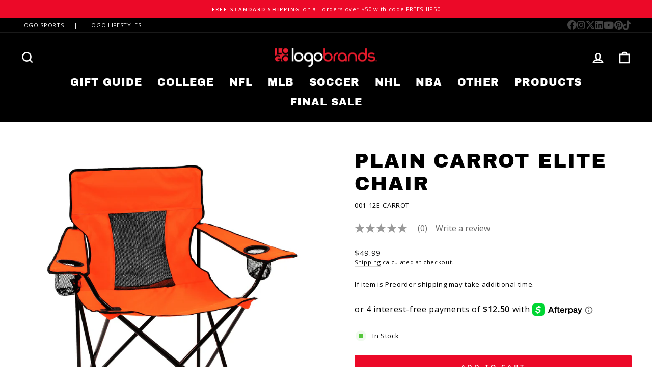

--- FILE ---
content_type: text/html; charset=utf-8
request_url: https://logobrands.com/products/plain-carrot-elite-chair
body_size: 97222
content:
<!doctype html>
<html class="no-js" lang="en" dir="ltr">
<head>
<!-- Start of Booster Apps Seo-0.1-->
<title>Plain Carrot Elite Chair | Logo Brands</title><meta name="description" content="Plain Carrot Elite Chair | The Elite Chair goes where you do. Made of a sturdy, powder-coated, steel frame and double layered polyester, it has an 18&quot; x 23&quot; seating area that safely holds up to 275 pounds. The Elite Chair features adjustable armre..." /><script type="application/ld+json">
  {
    "@context": "https://schema.org",
    "@type": "WebSite",
    "name": "Logo Brands",
    "url": "https://logobrands.com",
    "potentialAction": {
      "@type": "SearchAction",
      "query-input": "required name=query",
      "target": "https://logobrands.com/search?q={query}"
    }
  }
</script><script type="application/ld+json">
  {
    "@context": "https://schema.org",
    "@type": "Product",
    "@id" : "https://logobrands.com/products/plain-carrot-elite-chair",
    "name": "Plain Carrot Elite Chair",
    "brand": {"@type": "Brand","name": "Logo Brands"},
    "sku": "001-12E-CARROT",
    "mpn": "806293526407",
    "description": "The Elite Chair goes where you do. Made of a sturdy, powder-coated, steel frame and double layered polyester, it has an 18\" x 23\" seating area that safely holds up to 275 pounds. The Elite Chair features adjustable armrests with mesh cup holders. Your favorite team's logo is screen printed on the vented, breathable front and back as well as on the matching drawstring carrying bag with shoulder strap. Flat, wide-based feet provide better stability. The Elite Chair is ideal for showing your spirit while tailgating, camping, cooking out, or any fun outdoor activities.\nSafely holds up to 275 pounds.\nPowder-coated, steel frame and double layered polyester\nFlat, wide-based feet provide stability\nAdjustable armrests\n",
    "url": "https://logobrands.com/products/plain-carrot-elite-chair","image": "https://logobrands.com/cdn/shop/files/001-12E-CARROT_2500x.jpg?v=1755416284","itemCondition": "https://schema.org/NewCondition",
    "offers": [{
          "@type": "Offer","price": "49.99","priceCurrency": "USD",
          "itemCondition": "https://schema.org/NewCondition",
          "url": "https://logobrands.com/products/plain-carrot-elite-chair?variant=51154097340647",
          "sku": "001-12E-CARROT",
          "mpn": "806293526407",
          "availability" : "https://schema.org/InStock",
          "priceValidUntil": "2026-02-19","gtin12": "806293526407"}]}
</script>
<!-- end of Booster Apps SEO -->

  <meta charset="utf-8">
  <meta http-equiv="X-UA-Compatible" content="IE=edge,chrome=1">
  <meta name="viewport" content="width=device-width,initial-scale=1">
  <meta name="theme-color" content="#ec0928">
  <link rel="canonical" href="https://logobrands.com/products/plain-carrot-elite-chair">
  <link rel="preconnect" href="https://cdn.shopify.com" crossorigin>
  <link rel="preconnect" href="https://fonts.shopifycdn.com" crossorigin>
  <link rel="dns-prefetch" href="https://productreviews.shopifycdn.com">
  <link rel="dns-prefetch" href="https://ajax.googleapis.com">
  <link rel="dns-prefetch" href="https://maps.googleapis.com">
  <link rel="dns-prefetch" href="https://maps.gstatic.com"><link rel="shortcut icon" href="//logobrands.com/cdn/shop/files/knockout_250x250_8702d29c-367b-45e0-b1ac-97f83ce9ab54_32x32.png?v=1614396689" type="image/png" />
<meta property="og:site_name" content="Logo Brands">
  <meta property="og:url" content="https://logobrands.com/products/plain-carrot-elite-chair">
  <meta property="og:title" content="Plain Carrot Elite Chair">
  <meta property="og:type" content="product">
  <meta property="og:description" content="The Elite Chair goes where you do. Made of a sturdy, powder-coated, steel frame and double layered polyester, it has an 18&amp;quot; x 23&amp;quot; seating area that safely holds up to 275 pounds. The Elite Chair features adjustable armrests with mesh cup holders. Your favorite team&amp;#39;s logo is screen printed on the vented, breathable fro"><meta property="og:image" content="http://logobrands.com/cdn/shop/files/001-12E-CARROT.jpg?v=1755416284">
    <meta property="og:image:secure_url" content="https://logobrands.com/cdn/shop/files/001-12E-CARROT.jpg?v=1755416284">
    <meta property="og:image:width" content="2500">
    <meta property="og:image:height" content="2500"><meta name="twitter:site" content="@logobrandsinc">
  <meta name="twitter:card" content="summary_large_image">
  <meta name="twitter:title" content="Plain Carrot Elite Chair">
  <meta name="twitter:description" content="The Elite Chair goes where you do. Made of a sturdy, powder-coated, steel frame and double layered polyester, it has an 18&amp;quot; x 23&amp;quot; seating area that safely holds up to 275 pounds. The Elite Chair features adjustable armrests with mesh cup holders. Your favorite team&amp;#39;s logo is screen printed on the vented, breathable fro">
<style data-shopify>@font-face {
  font-family: "Archivo Black";
  font-weight: 400;
  font-style: normal;
  font-display: swap;
  src: url("//logobrands.com/cdn/fonts/archivo_black/archivoblack_n4.b08d53f45e5ceb17a38677219b15fcdd9c5f3519.woff2") format("woff2"),
       url("//logobrands.com/cdn/fonts/archivo_black/archivoblack_n4.f60f1927c27470e666802dedb7cb371f393082b1.woff") format("woff");
}

  @font-face {
  font-family: "Open Sans";
  font-weight: 400;
  font-style: normal;
  font-display: swap;
  src: url("//logobrands.com/cdn/fonts/open_sans/opensans_n4.c32e4d4eca5273f6d4ee95ddf54b5bbb75fc9b61.woff2") format("woff2"),
       url("//logobrands.com/cdn/fonts/open_sans/opensans_n4.5f3406f8d94162b37bfa232b486ac93ee892406d.woff") format("woff");
}


  @font-face {
  font-family: "Open Sans";
  font-weight: 600;
  font-style: normal;
  font-display: swap;
  src: url("//logobrands.com/cdn/fonts/open_sans/opensans_n6.15aeff3c913c3fe570c19cdfeed14ce10d09fb08.woff2") format("woff2"),
       url("//logobrands.com/cdn/fonts/open_sans/opensans_n6.14bef14c75f8837a87f70ce22013cb146ee3e9f3.woff") format("woff");
}

  @font-face {
  font-family: "Open Sans";
  font-weight: 400;
  font-style: italic;
  font-display: swap;
  src: url("//logobrands.com/cdn/fonts/open_sans/opensans_i4.6f1d45f7a46916cc95c694aab32ecbf7509cbf33.woff2") format("woff2"),
       url("//logobrands.com/cdn/fonts/open_sans/opensans_i4.4efaa52d5a57aa9a57c1556cc2b7465d18839daa.woff") format("woff");
}

  @font-face {
  font-family: "Open Sans";
  font-weight: 600;
  font-style: italic;
  font-display: swap;
  src: url("//logobrands.com/cdn/fonts/open_sans/opensans_i6.828bbc1b99433eacd7d50c9f0c1bfe16f27b89a3.woff2") format("woff2"),
       url("//logobrands.com/cdn/fonts/open_sans/opensans_i6.a79e1402e2bbd56b8069014f43ff9c422c30d057.woff") format("woff");
}

</style><link href="//logobrands.com/cdn/shop/t/26/assets/theme.css?v=26761306551064551691767727059" rel="stylesheet" type="text/css" media="all" />
<style data-shopify>:root {
    --typeHeaderPrimary: "Archivo Black";
    --typeHeaderFallback: sans-serif;
    --typeHeaderSize: 45px;
    --typeHeaderWeight: 400;
    --typeHeaderLineHeight: 1.2;
    --typeHeaderSpacing: 0.05em;

    --typeBasePrimary:"Open Sans";
    --typeBaseFallback:sans-serif;
    --typeBaseSize: 13px;
    --typeBaseWeight: 400;
    --typeBaseSpacing: 0.05em;
    --typeBaseLineHeight: 1.5;

    --typeCollectionTitle: 24px;

    --iconWeight: 6px;
    --iconLinecaps: miter;

    
      --buttonRadius: 3px;
    

    --colorGridOverlayOpacity: 0.2;
  }

  .placeholder-content {
    background-image: linear-gradient(100deg, #e5e5e5 40%, #dddddd 63%, #e5e5e5 79%);
  }</style><script src="//d1liekpayvooaz.cloudfront.net/apps/customizery/customizery.js?shop=logo-brands-inc.myshopify.com"></script>
  
  
  <script>
    document.documentElement.className = document.documentElement.className.replace('no-js', 'js');

    window.theme = window.theme || {};
    theme.routes = {
      home: "/",
      cart: "/cart.js",
      cartPage: "/cart",
      cartAdd: "/cart/add.js",
      cartChange: "/cart/change.js",
      search: "/search"
    };
    theme.strings = {
      soldOut: "Sold Out",
      unavailable: "Unavailable",
      inStockLabel: "In Stock",
      oneStockLabel: "Low stock - [count] item left",
      otherStockLabel: "Low stock - [count] items left",
      willNotShipUntil: "Ready to ship [date]",
      willBeInStockAfter: "Back in stock [date]",
      waitingForStock: "Inventory on the way",
      savePrice: "Save [saved_amount]",
      cartEmpty: "Your cart is currently empty.",
      cartTermsConfirmation: "You must agree with the terms and conditions of sales to check out",
      searchCollections: "Collections:",
      searchPages: "Pages:",
      searchArticles: "Articles:",
      productFrom: "from ",
    };
    theme.settings = {
      cartType: "drawer",
      isCustomerTemplate: false,
      moneyFormat: "${{amount}}",
      saveType: "percent",
      productImageSize: "natural",
      productImageCover: false,
      predictiveSearch: true,
      predictiveSearchType: "product,article,page,collection",
      predictiveSearchVendor: false,
      predictiveSearchPrice: true,
      quickView: true,
      themeName: 'Impulse',
      themeVersion: "7.1.0"
    };
  </script>

  <script>window.performance && window.performance.mark && window.performance.mark('shopify.content_for_header.start');</script><meta name="google-site-verification" content="1M1FjLS1Mm8Na0XctIa8SpEcnbNyOdUBgPDMiAaLblk">
<meta id="shopify-digital-wallet" name="shopify-digital-wallet" content="/48094707866/digital_wallets/dialog">
<meta name="shopify-checkout-api-token" content="dfecde7763189a9448359e25ddd23cb1">
<meta id="in-context-paypal-metadata" data-shop-id="48094707866" data-venmo-supported="false" data-environment="production" data-locale="en_US" data-paypal-v4="true" data-currency="USD">
<link rel="alternate" type="application/json+oembed" href="https://logobrands.com/products/plain-carrot-elite-chair.oembed">
<script async="async" src="/checkouts/internal/preloads.js?locale=en-US"></script>
<link rel="preconnect" href="https://shop.app" crossorigin="anonymous">
<script async="async" src="https://shop.app/checkouts/internal/preloads.js?locale=en-US&shop_id=48094707866" crossorigin="anonymous"></script>
<script id="apple-pay-shop-capabilities" type="application/json">{"shopId":48094707866,"countryCode":"US","currencyCode":"USD","merchantCapabilities":["supports3DS"],"merchantId":"gid:\/\/shopify\/Shop\/48094707866","merchantName":"Logo Brands","requiredBillingContactFields":["postalAddress","email"],"requiredShippingContactFields":["postalAddress","email"],"shippingType":"shipping","supportedNetworks":["visa","masterCard","amex","discover","elo","jcb"],"total":{"type":"pending","label":"Logo Brands","amount":"1.00"},"shopifyPaymentsEnabled":true,"supportsSubscriptions":true}</script>
<script id="shopify-features" type="application/json">{"accessToken":"dfecde7763189a9448359e25ddd23cb1","betas":["rich-media-storefront-analytics"],"domain":"logobrands.com","predictiveSearch":true,"shopId":48094707866,"locale":"en"}</script>
<script>var Shopify = Shopify || {};
Shopify.shop = "logo-brands-inc.myshopify.com";
Shopify.locale = "en";
Shopify.currency = {"active":"USD","rate":"1.0"};
Shopify.country = "US";
Shopify.theme = {"name":"BV Copy of Impulse - 216 a11y","id":143716581607,"schema_name":"Impulse","schema_version":"7.1.0","theme_store_id":857,"role":"main"};
Shopify.theme.handle = "null";
Shopify.theme.style = {"id":null,"handle":null};
Shopify.cdnHost = "logobrands.com/cdn";
Shopify.routes = Shopify.routes || {};
Shopify.routes.root = "/";</script>
<script type="module">!function(o){(o.Shopify=o.Shopify||{}).modules=!0}(window);</script>
<script>!function(o){function n(){var o=[];function n(){o.push(Array.prototype.slice.apply(arguments))}return n.q=o,n}var t=o.Shopify=o.Shopify||{};t.loadFeatures=n(),t.autoloadFeatures=n()}(window);</script>
<script>
  window.ShopifyPay = window.ShopifyPay || {};
  window.ShopifyPay.apiHost = "shop.app\/pay";
  window.ShopifyPay.redirectState = null;
</script>
<script id="shop-js-analytics" type="application/json">{"pageType":"product"}</script>
<script defer="defer" async type="module" src="//logobrands.com/cdn/shopifycloud/shop-js/modules/v2/client.init-shop-cart-sync_BdyHc3Nr.en.esm.js"></script>
<script defer="defer" async type="module" src="//logobrands.com/cdn/shopifycloud/shop-js/modules/v2/chunk.common_Daul8nwZ.esm.js"></script>
<script type="module">
  await import("//logobrands.com/cdn/shopifycloud/shop-js/modules/v2/client.init-shop-cart-sync_BdyHc3Nr.en.esm.js");
await import("//logobrands.com/cdn/shopifycloud/shop-js/modules/v2/chunk.common_Daul8nwZ.esm.js");

  window.Shopify.SignInWithShop?.initShopCartSync?.({"fedCMEnabled":true,"windoidEnabled":true});

</script>
<script>
  window.Shopify = window.Shopify || {};
  if (!window.Shopify.featureAssets) window.Shopify.featureAssets = {};
  window.Shopify.featureAssets['shop-js'] = {"shop-cart-sync":["modules/v2/client.shop-cart-sync_QYOiDySF.en.esm.js","modules/v2/chunk.common_Daul8nwZ.esm.js"],"init-fed-cm":["modules/v2/client.init-fed-cm_DchLp9rc.en.esm.js","modules/v2/chunk.common_Daul8nwZ.esm.js"],"shop-button":["modules/v2/client.shop-button_OV7bAJc5.en.esm.js","modules/v2/chunk.common_Daul8nwZ.esm.js"],"init-windoid":["modules/v2/client.init-windoid_DwxFKQ8e.en.esm.js","modules/v2/chunk.common_Daul8nwZ.esm.js"],"shop-cash-offers":["modules/v2/client.shop-cash-offers_DWtL6Bq3.en.esm.js","modules/v2/chunk.common_Daul8nwZ.esm.js","modules/v2/chunk.modal_CQq8HTM6.esm.js"],"shop-toast-manager":["modules/v2/client.shop-toast-manager_CX9r1SjA.en.esm.js","modules/v2/chunk.common_Daul8nwZ.esm.js"],"init-shop-email-lookup-coordinator":["modules/v2/client.init-shop-email-lookup-coordinator_UhKnw74l.en.esm.js","modules/v2/chunk.common_Daul8nwZ.esm.js"],"pay-button":["modules/v2/client.pay-button_DzxNnLDY.en.esm.js","modules/v2/chunk.common_Daul8nwZ.esm.js"],"avatar":["modules/v2/client.avatar_BTnouDA3.en.esm.js"],"init-shop-cart-sync":["modules/v2/client.init-shop-cart-sync_BdyHc3Nr.en.esm.js","modules/v2/chunk.common_Daul8nwZ.esm.js"],"shop-login-button":["modules/v2/client.shop-login-button_D8B466_1.en.esm.js","modules/v2/chunk.common_Daul8nwZ.esm.js","modules/v2/chunk.modal_CQq8HTM6.esm.js"],"init-customer-accounts-sign-up":["modules/v2/client.init-customer-accounts-sign-up_C8fpPm4i.en.esm.js","modules/v2/client.shop-login-button_D8B466_1.en.esm.js","modules/v2/chunk.common_Daul8nwZ.esm.js","modules/v2/chunk.modal_CQq8HTM6.esm.js"],"init-shop-for-new-customer-accounts":["modules/v2/client.init-shop-for-new-customer-accounts_CVTO0Ztu.en.esm.js","modules/v2/client.shop-login-button_D8B466_1.en.esm.js","modules/v2/chunk.common_Daul8nwZ.esm.js","modules/v2/chunk.modal_CQq8HTM6.esm.js"],"init-customer-accounts":["modules/v2/client.init-customer-accounts_dRgKMfrE.en.esm.js","modules/v2/client.shop-login-button_D8B466_1.en.esm.js","modules/v2/chunk.common_Daul8nwZ.esm.js","modules/v2/chunk.modal_CQq8HTM6.esm.js"],"shop-follow-button":["modules/v2/client.shop-follow-button_CkZpjEct.en.esm.js","modules/v2/chunk.common_Daul8nwZ.esm.js","modules/v2/chunk.modal_CQq8HTM6.esm.js"],"lead-capture":["modules/v2/client.lead-capture_BntHBhfp.en.esm.js","modules/v2/chunk.common_Daul8nwZ.esm.js","modules/v2/chunk.modal_CQq8HTM6.esm.js"],"checkout-modal":["modules/v2/client.checkout-modal_CfxcYbTm.en.esm.js","modules/v2/chunk.common_Daul8nwZ.esm.js","modules/v2/chunk.modal_CQq8HTM6.esm.js"],"shop-login":["modules/v2/client.shop-login_Da4GZ2H6.en.esm.js","modules/v2/chunk.common_Daul8nwZ.esm.js","modules/v2/chunk.modal_CQq8HTM6.esm.js"],"payment-terms":["modules/v2/client.payment-terms_MV4M3zvL.en.esm.js","modules/v2/chunk.common_Daul8nwZ.esm.js","modules/v2/chunk.modal_CQq8HTM6.esm.js"]};
</script>
<script>(function() {
  var isLoaded = false;
  function asyncLoad() {
    if (isLoaded) return;
    isLoaded = true;
    var urls = ["\/\/d1liekpayvooaz.cloudfront.net\/apps\/customizery\/customizery.js?shop=logo-brands-inc.myshopify.com","https:\/\/widgetic.com\/sdk\/sdk.js?shop=logo-brands-inc.myshopify.com","\/\/cdn.shopify.com\/proxy\/ed83e84349032a5633f77efc7e38eb3c587b4e27cf8d9140e7334c2d76c59b78\/apps.bazaarvoice.com\/deployments\/logobrands\/main_site\/production\/en_US\/bv.js?shop=logo-brands-inc.myshopify.com\u0026sp-cache-control=cHVibGljLCBtYXgtYWdlPTkwMA","https:\/\/api-na1.hubapi.com\/scriptloader\/v1\/43704633.js?shop=logo-brands-inc.myshopify.com"];
    for (var i = 0; i < urls.length; i++) {
      var s = document.createElement('script');
      s.type = 'text/javascript';
      s.async = true;
      s.src = urls[i];
      var x = document.getElementsByTagName('script')[0];
      x.parentNode.insertBefore(s, x);
    }
  };
  if(window.attachEvent) {
    window.attachEvent('onload', asyncLoad);
  } else {
    window.addEventListener('load', asyncLoad, false);
  }
})();</script>
<script id="__st">var __st={"a":48094707866,"offset":-21600,"reqid":"868f0129-b534-4113-8ce0-d84582e47758-1768974574","pageurl":"logobrands.com\/products\/plain-carrot-elite-chair","u":"fc14d939f8c2","p":"product","rtyp":"product","rid":9272725307623};</script>
<script>window.ShopifyPaypalV4VisibilityTracking = true;</script>
<script id="captcha-bootstrap">!function(){'use strict';const t='contact',e='account',n='new_comment',o=[[t,t],['blogs',n],['comments',n],[t,'customer']],c=[[e,'customer_login'],[e,'guest_login'],[e,'recover_customer_password'],[e,'create_customer']],r=t=>t.map((([t,e])=>`form[action*='/${t}']:not([data-nocaptcha='true']) input[name='form_type'][value='${e}']`)).join(','),a=t=>()=>t?[...document.querySelectorAll(t)].map((t=>t.form)):[];function s(){const t=[...o],e=r(t);return a(e)}const i='password',u='form_key',d=['recaptcha-v3-token','g-recaptcha-response','h-captcha-response',i],f=()=>{try{return window.sessionStorage}catch{return}},m='__shopify_v',_=t=>t.elements[u];function p(t,e,n=!1){try{const o=window.sessionStorage,c=JSON.parse(o.getItem(e)),{data:r}=function(t){const{data:e,action:n}=t;return t[m]||n?{data:e,action:n}:{data:t,action:n}}(c);for(const[e,n]of Object.entries(r))t.elements[e]&&(t.elements[e].value=n);n&&o.removeItem(e)}catch(o){console.error('form repopulation failed',{error:o})}}const l='form_type',E='cptcha';function T(t){t.dataset[E]=!0}const w=window,h=w.document,L='Shopify',v='ce_forms',y='captcha';let A=!1;((t,e)=>{const n=(g='f06e6c50-85a8-45c8-87d0-21a2b65856fe',I='https://cdn.shopify.com/shopifycloud/storefront-forms-hcaptcha/ce_storefront_forms_captcha_hcaptcha.v1.5.2.iife.js',D={infoText:'Protected by hCaptcha',privacyText:'Privacy',termsText:'Terms'},(t,e,n)=>{const o=w[L][v],c=o.bindForm;if(c)return c(t,g,e,D).then(n);var r;o.q.push([[t,g,e,D],n]),r=I,A||(h.body.append(Object.assign(h.createElement('script'),{id:'captcha-provider',async:!0,src:r})),A=!0)});var g,I,D;w[L]=w[L]||{},w[L][v]=w[L][v]||{},w[L][v].q=[],w[L][y]=w[L][y]||{},w[L][y].protect=function(t,e){n(t,void 0,e),T(t)},Object.freeze(w[L][y]),function(t,e,n,w,h,L){const[v,y,A,g]=function(t,e,n){const i=e?o:[],u=t?c:[],d=[...i,...u],f=r(d),m=r(i),_=r(d.filter((([t,e])=>n.includes(e))));return[a(f),a(m),a(_),s()]}(w,h,L),I=t=>{const e=t.target;return e instanceof HTMLFormElement?e:e&&e.form},D=t=>v().includes(t);t.addEventListener('submit',(t=>{const e=I(t);if(!e)return;const n=D(e)&&!e.dataset.hcaptchaBound&&!e.dataset.recaptchaBound,o=_(e),c=g().includes(e)&&(!o||!o.value);(n||c)&&t.preventDefault(),c&&!n&&(function(t){try{if(!f())return;!function(t){const e=f();if(!e)return;const n=_(t);if(!n)return;const o=n.value;o&&e.removeItem(o)}(t);const e=Array.from(Array(32),(()=>Math.random().toString(36)[2])).join('');!function(t,e){_(t)||t.append(Object.assign(document.createElement('input'),{type:'hidden',name:u})),t.elements[u].value=e}(t,e),function(t,e){const n=f();if(!n)return;const o=[...t.querySelectorAll(`input[type='${i}']`)].map((({name:t})=>t)),c=[...d,...o],r={};for(const[a,s]of new FormData(t).entries())c.includes(a)||(r[a]=s);n.setItem(e,JSON.stringify({[m]:1,action:t.action,data:r}))}(t,e)}catch(e){console.error('failed to persist form',e)}}(e),e.submit())}));const S=(t,e)=>{t&&!t.dataset[E]&&(n(t,e.some((e=>e===t))),T(t))};for(const o of['focusin','change'])t.addEventListener(o,(t=>{const e=I(t);D(e)&&S(e,y())}));const B=e.get('form_key'),M=e.get(l),P=B&&M;t.addEventListener('DOMContentLoaded',(()=>{const t=y();if(P)for(const e of t)e.elements[l].value===M&&p(e,B);[...new Set([...A(),...v().filter((t=>'true'===t.dataset.shopifyCaptcha))])].forEach((e=>S(e,t)))}))}(h,new URLSearchParams(w.location.search),n,t,e,['guest_login'])})(!0,!0)}();</script>
<script integrity="sha256-4kQ18oKyAcykRKYeNunJcIwy7WH5gtpwJnB7kiuLZ1E=" data-source-attribution="shopify.loadfeatures" defer="defer" src="//logobrands.com/cdn/shopifycloud/storefront/assets/storefront/load_feature-a0a9edcb.js" crossorigin="anonymous"></script>
<script crossorigin="anonymous" defer="defer" src="//logobrands.com/cdn/shopifycloud/storefront/assets/shopify_pay/storefront-65b4c6d7.js?v=20250812"></script>
<script data-source-attribution="shopify.dynamic_checkout.dynamic.init">var Shopify=Shopify||{};Shopify.PaymentButton=Shopify.PaymentButton||{isStorefrontPortableWallets:!0,init:function(){window.Shopify.PaymentButton.init=function(){};var t=document.createElement("script");t.src="https://logobrands.com/cdn/shopifycloud/portable-wallets/latest/portable-wallets.en.js",t.type="module",document.head.appendChild(t)}};
</script>
<script data-source-attribution="shopify.dynamic_checkout.buyer_consent">
  function portableWalletsHideBuyerConsent(e){var t=document.getElementById("shopify-buyer-consent"),n=document.getElementById("shopify-subscription-policy-button");t&&n&&(t.classList.add("hidden"),t.setAttribute("aria-hidden","true"),n.removeEventListener("click",e))}function portableWalletsShowBuyerConsent(e){var t=document.getElementById("shopify-buyer-consent"),n=document.getElementById("shopify-subscription-policy-button");t&&n&&(t.classList.remove("hidden"),t.removeAttribute("aria-hidden"),n.addEventListener("click",e))}window.Shopify?.PaymentButton&&(window.Shopify.PaymentButton.hideBuyerConsent=portableWalletsHideBuyerConsent,window.Shopify.PaymentButton.showBuyerConsent=portableWalletsShowBuyerConsent);
</script>
<script data-source-attribution="shopify.dynamic_checkout.cart.bootstrap">document.addEventListener("DOMContentLoaded",(function(){function t(){return document.querySelector("shopify-accelerated-checkout-cart, shopify-accelerated-checkout")}if(t())Shopify.PaymentButton.init();else{new MutationObserver((function(e,n){t()&&(Shopify.PaymentButton.init(),n.disconnect())})).observe(document.body,{childList:!0,subtree:!0})}}));
</script>
<link id="shopify-accelerated-checkout-styles" rel="stylesheet" media="screen" href="https://logobrands.com/cdn/shopifycloud/portable-wallets/latest/accelerated-checkout-backwards-compat.css" crossorigin="anonymous">
<style id="shopify-accelerated-checkout-cart">
        #shopify-buyer-consent {
  margin-top: 1em;
  display: inline-block;
  width: 100%;
}

#shopify-buyer-consent.hidden {
  display: none;
}

#shopify-subscription-policy-button {
  background: none;
  border: none;
  padding: 0;
  text-decoration: underline;
  font-size: inherit;
  cursor: pointer;
}

#shopify-subscription-policy-button::before {
  box-shadow: none;
}

      </style>

<script>window.performance && window.performance.mark && window.performance.mark('shopify.content_for_header.end');</script>

  <script src="//logobrands.com/cdn/shop/t/26/assets/vendor-scripts-v11.js" defer="defer"></script><script src="//logobrands.com/cdn/shop/t/26/assets/theme.js?v=13862351161817530741730134810" defer="defer"></script>

  





 <script>
 let ps_apiURI = "https://swift-api.perfectapps.io/api";
 let ps_storeUrl = "https://swift.perfectapps.io";
 let ps_productId = "9272725307623";
 </script> 
  
  
 

<!-- GS-Inventory Start. Do not change -->

<!-- GS-Inventory End. Do not change  -->  

<!-- BEGIN app block: shopify://apps/accessibility-spark-ada-wcag/blocks/widget/36895fac-ec38-47a0-807c-7397daa6ec4e --><script>
  (function () {
	var widgetSettings = {"statementLink":"","footerHtml":"<a href=\"https://accessibilityspark.com/?ref=widget\" target=\"_blank\">Powered by AccessibilitySpark</a>","hideMobile":false,"hideTrigger":false,"language":"eu","position":"left","leadColor":"#0000ff","triggerColor":"#0000ff","triggerRadius":"5px","triggerPositionX":"left","triggerPositionY":"bottom","triggerIcon":"people","triggerSize":"medium","triggerOffsetX":20,"triggerOffsetY":20,"mobile":{"triggerSize":"small","triggerPositionX":"left","triggerPositionY":"bottom","triggerOffsetX":10,"triggerOffsetY":0,"triggerRadius":"5px"}};
    if (!widgetSettings) {
      return;
    }
    var source = widgetSettings.source || 'https://acsbapp.com/apps/app/dist/js/app.js';
    delete widgetSettings.source;
    var sourceName = widgetSettings.sourceName || 'acsbJS';
    delete widgetSettings.sourceName;
    var statsUrl = widgetSettings.statsUrl;
    delete widgetSettings.statsUrl;
	var doNotCollectAnalytics = widgetSettings.doNotCollectAnalytics;
	delete widgetSettings.doNotCollectAnalytics;
    var s = document.createElement('script'),
    e = ! document.body ? document.querySelector('head') : document.body;
    s.src = source;
    s.async = true;
    s.onload = function() {
      if (typeof window[sourceName] !== 'undefined' && typeof window[sourceName].init === 'function') {
        window[sourceName].init(widgetSettings);
      }
    };
    e.appendChild(s);    

    if (doNotCollectAnalytics) {
	  return;
	}
    var sessName = 'acs_spark_sess';
    var sessId = window.sessionStorage && window.sessionStorage.getItem(sessName);
    if (!sessId) {
      var _id = (crypto && typeof crypto.randomUUID === 'function') ? crypto.randomUUID() : (new Date()).getTime().toString(36);
      window.sessionStorage.setItem(sessName, _id);
      var _url = 'https://app.accessibilityspark.com/sessions?shop=' + (window.Shopify && window.Shopify.shop || window.location.hostname);
      if (typeof navigator.sendBeacon === 'function') {
        navigator.sendBeacon(_url, '')
      } else {
        fetch(_url, { method: 'POST', keepalive: true });
      }
    }
  })()
</script>



<!-- END app block --><!-- BEGIN app block: shopify://apps/ta-labels-badges/blocks/bss-pl-config-data/91bfe765-b604-49a1-805e-3599fa600b24 --><script
    id='bss-pl-config-data'
>
	let TAE_StoreId = "48046";
	if (typeof BSS_PL == 'undefined' || TAE_StoreId !== "") {
  		var BSS_PL = {};
		BSS_PL.storeId = 48046;
		BSS_PL.currentPlan = "ten_usd";
		BSS_PL.apiServerProduction = "https://product-labels-pro.bsscommerce.com";
		BSS_PL.publicAccessToken = null;
		BSS_PL.customerTags = "null";
		BSS_PL.customerId = "null";
		BSS_PL.storeIdCustomOld = 10678;
		BSS_PL.storeIdOldWIthPriority = 12200;
		BSS_PL.storeIdOptimizeAppendLabel = null
		BSS_PL.optimizeCodeIds = null; 
		BSS_PL.extendedFeatureIds = null;
		BSS_PL.integration = {"laiReview":{"status":0,"config":[]}};
		BSS_PL.settingsData  = {};
		BSS_PL.configProductMetafields = null;
		BSS_PL.configVariantMetafields = null;
		
		BSS_PL.configData = [].concat({"id":127939,"name":"Sold Out","priority":0,"enable_priority":0,"enable":1,"pages":"1,2,3,4,7","related_product_tag":null,"first_image_tags":null,"img_url":"","public_img_url":"","position":0,"apply":0,"product_type":3,"exclude_products":6,"collection_image_type":0,"product":"","variant":"","collection":"272757817498","exclude_product_ids":"","collection_image":"","inventory":2,"tags":"","excludeTags":"","vendors":"","from_price":null,"to_price":null,"domain_id":48046,"locations":"","enable_allowed_countries":0,"locales":"","enable_allowed_locales":0,"enable_visibility_date":0,"from_date":null,"to_date":null,"enable_discount_range":0,"discount_type":1,"discount_from":null,"discount_to":null,"label_text":"Sold%20Out","label_text_color":"#ffffff","label_text_background_color":"#9d9d9f","label_text_font_size":12,"label_text_no_image":1,"label_text_in_stock":"In Stock","label_text_out_stock":"Sold out","label_shadow":{"blur":"0","h_offset":0,"v_offset":0},"label_opacity":80,"topBottom_padding":4,"border_radius":"7px 7px 7px 7px","border_style":null,"border_size":null,"border_color":null,"label_shadow_color":"#808080","label_text_style":2,"label_text_font_family":"Open Sans","label_text_font_url":"https://product-labels-api.bsscommerce.com/open_sans.woff2","label_preview_image":"/static/adminhtml/images/sample.webp","label_text_enable":1,"customer_tags":"","exclude_customer_tags":"","customer_type":"allcustomers","exclude_customers":"all_customer_tags","label_on_image":"2","label_type":1,"badge_type":0,"custom_selector":null,"margin_top":0,"margin_bottom":0,"mobile_height_label":7,"mobile_width_label":40,"mobile_font_size_label":12,"emoji":null,"emoji_position":null,"transparent_background":"0","custom_page":null,"check_custom_page":false,"include_custom_page":null,"check_include_custom_page":false,"margin_left":100,"instock":null,"price_range_from":null,"price_range_to":null,"enable_price_range":0,"enable_product_publish":0,"selected_product":"null","product_publish_from":null,"product_publish_to":null,"enable_countdown_timer":0,"option_format_countdown":0,"countdown_time":null,"option_end_countdown":null,"start_day_countdown":null,"countdown_type":1,"countdown_daily_from_time":null,"countdown_daily_to_time":null,"countdown_interval_start_time":null,"countdown_interval_length":"00:48:00","countdown_interval_break_length":"00:24:00","public_url_s3":"","enable_visibility_period":0,"visibility_period":60,"createdAt":"2024-08-06T14:37:44.000Z","customer_ids":"","exclude_customer_ids":"","angle":0,"toolTipText":"","label_shape":"rectangle","mobile_fixed_percent_label":"percentage","desktop_width_label":40,"desktop_height_label":7,"desktop_fixed_percent_label":"percentage","mobile_position":0,"desktop_label_unlimited_top":0,"desktop_label_unlimited_left":0,"mobile_label_unlimited_top":0,"mobile_label_unlimited_left":0,"mobile_margin_top":0,"mobile_margin_left":100,"mobile_config_label_enable":null,"mobile_default_config":1,"mobile_margin_bottom":0,"enable_fixed_time":0,"fixed_time":null,"statusLabelHoverText":0,"labelHoverTextLink":"","labelAltText":"Sold Out","statusLabelAltText":1,"enable_badge_stock":0,"badge_stock_style":1,"badge_stock_config":null,"enable_multi_badge":0,"animation_type":0,"animation_duration":2,"animation_repeat_option":0,"animation_repeat":0,"desktop_show_badges":1,"mobile_show_badges":1,"desktop_show_labels":1,"mobile_show_labels":1,"label_text_unlimited_stock":"Unlimited Stock","img_plan_id":0,"label_badge_type":"text","deletedAt":null,"desktop_lock_aspect_ratio":true,"mobile_lock_aspect_ratio":true,"img_aspect_ratio":1,"preview_board_width":448,"preview_board_height":481,"set_size_on_mobile":false,"set_position_on_mobile":false,"set_margin_on_mobile":true,"from_stock":0,"to_stock":0,"condition_product_title":"{\"enable\":false,\"type\":1,\"content\":\"\"}","conditions_apply_type":"{}","public_font_url":null,"font_size_ratio":null,"group_ids":null,"updatedAt":"2024-10-17T19:49:44.000Z","multipleBadge":null,"translations":[],"label_id":127939,"label_text_id":127939,"bg_style":"solid"},{"id":127938,"name":"Sale","priority":0,"enable_priority":0,"enable":1,"pages":"1,2,3,4,7","related_product_tag":null,"first_image_tags":null,"img_url":"","public_img_url":"","position":0,"apply":0,"product_type":1,"exclude_products":6,"collection_image_type":0,"product":"","variant":"","collection":"272757817498","exclude_product_ids":"","collection_image":"","inventory":0,"tags":"","excludeTags":"","vendors":"","from_price":null,"to_price":null,"domain_id":48046,"locations":"","enable_allowed_countries":0,"locales":"","enable_allowed_locales":0,"enable_visibility_date":0,"from_date":null,"to_date":null,"enable_discount_range":0,"discount_type":1,"discount_from":null,"discount_to":null,"label_text":"SALE","label_text_color":"#ffffff","label_text_background_color":"#e90c38","label_text_font_size":12,"label_text_no_image":1,"label_text_in_stock":"In Stock","label_text_out_stock":"Sold out","label_shadow":{"blur":"1","h_offset":1,"v_offset":1},"label_opacity":80,"topBottom_padding":4,"border_radius":"7px 7px 7px 7px","border_style":null,"border_size":null,"border_color":null,"label_shadow_color":"#808080","label_text_style":2,"label_text_font_family":"Open Sans","label_text_font_url":"https://product-labels-api.bsscommerce.com/open_sans.woff2","label_preview_image":"/static/adminhtml/images/sample.webp","label_text_enable":1,"customer_tags":"","exclude_customer_tags":"","customer_type":"allcustomers","exclude_customers":"all_customer_tags","label_on_image":"2","label_type":1,"badge_type":0,"custom_selector":null,"margin_top":0,"margin_bottom":0,"mobile_height_label":7,"mobile_width_label":40,"mobile_font_size_label":12,"emoji":null,"emoji_position":null,"transparent_background":null,"custom_page":null,"check_custom_page":false,"include_custom_page":null,"check_include_custom_page":false,"margin_left":100,"instock":null,"price_range_from":null,"price_range_to":null,"enable_price_range":0,"enable_product_publish":0,"selected_product":"null","product_publish_from":null,"product_publish_to":null,"enable_countdown_timer":0,"option_format_countdown":0,"countdown_time":null,"option_end_countdown":null,"start_day_countdown":null,"countdown_type":1,"countdown_daily_from_time":null,"countdown_daily_to_time":null,"countdown_interval_start_time":null,"countdown_interval_length":"00:48:00","countdown_interval_break_length":"00:24:00","public_url_s3":"","enable_visibility_period":0,"visibility_period":60,"createdAt":"2024-08-06T14:36:42.000Z","customer_ids":"","exclude_customer_ids":"","angle":0,"toolTipText":"","label_shape":"rectangle","mobile_fixed_percent_label":"percentage","desktop_width_label":40,"desktop_height_label":7,"desktop_fixed_percent_label":"percentage","mobile_position":0,"desktop_label_unlimited_top":0,"desktop_label_unlimited_left":0,"mobile_label_unlimited_top":0,"mobile_label_unlimited_left":0,"mobile_margin_top":0,"mobile_margin_left":100,"mobile_config_label_enable":null,"mobile_default_config":1,"mobile_margin_bottom":0,"enable_fixed_time":0,"fixed_time":null,"statusLabelHoverText":0,"labelHoverTextLink":"","labelAltText":"","statusLabelAltText":0,"enable_badge_stock":0,"badge_stock_style":1,"badge_stock_config":null,"enable_multi_badge":0,"animation_type":0,"animation_duration":2,"animation_repeat_option":0,"animation_repeat":0,"desktop_show_badges":1,"mobile_show_badges":1,"desktop_show_labels":1,"mobile_show_labels":1,"label_text_unlimited_stock":"Unlimited Stock","img_plan_id":0,"label_badge_type":"text","deletedAt":null,"desktop_lock_aspect_ratio":true,"mobile_lock_aspect_ratio":true,"img_aspect_ratio":1,"preview_board_width":448,"preview_board_height":481,"set_size_on_mobile":false,"set_position_on_mobile":false,"set_margin_on_mobile":true,"from_stock":0,"to_stock":0,"condition_product_title":"{\"enable\":false,\"type\":1,\"content\":\"\"}","conditions_apply_type":"{}","public_font_url":null,"font_size_ratio":null,"group_ids":null,"updatedAt":"2024-10-17T19:46:56.000Z","multipleBadge":null,"translations":[],"label_id":127938,"label_text_id":127938,"bg_style":"solid"},{"id":127937,"name":"Final Sale","priority":0,"enable_priority":0,"enable":1,"pages":"1,2,3,4,7","related_product_tag":null,"first_image_tags":null,"img_url":"","public_img_url":"","position":0,"apply":0,"product_type":1,"exclude_products":6,"collection_image_type":0,"product":"","variant":"","collection":"431470444775","exclude_product_ids":"","collection_image":"","inventory":0,"tags":"","excludeTags":"","vendors":"","from_price":null,"to_price":null,"domain_id":48046,"locations":"","enable_allowed_countries":0,"locales":"","enable_allowed_locales":0,"enable_visibility_date":0,"from_date":null,"to_date":null,"enable_discount_range":0,"discount_type":1,"discount_from":null,"discount_to":null,"label_text":"Final%20Sale","label_text_color":"#ffffff","label_text_background_color":"#fea43e","label_text_font_size":12,"label_text_no_image":1,"label_text_in_stock":"In Stock","label_text_out_stock":"Sold out","label_shadow":{"blur":"0","h_offset":0,"v_offset":0},"label_opacity":80,"topBottom_padding":4,"border_radius":"8px 8px 8px 8px","border_style":null,"border_size":null,"border_color":null,"label_shadow_color":"#808080","label_text_style":2,"label_text_font_family":"Open Sans","label_text_font_url":"https://product-labels-api.bsscommerce.com/open_sans.woff2","label_preview_image":"/static/adminhtml/images/sample.webp","label_text_enable":1,"customer_tags":"","exclude_customer_tags":"","customer_type":"allcustomers","exclude_customers":"all_customer_tags","label_on_image":"2","label_type":1,"badge_type":0,"custom_selector":null,"margin_top":0,"margin_bottom":0,"mobile_height_label":7,"mobile_width_label":40,"mobile_font_size_label":12,"emoji":null,"emoji_position":null,"transparent_background":null,"custom_page":null,"check_custom_page":false,"include_custom_page":null,"check_include_custom_page":false,"margin_left":100,"instock":null,"price_range_from":null,"price_range_to":null,"enable_price_range":0,"enable_product_publish":0,"selected_product":"null","product_publish_from":null,"product_publish_to":null,"enable_countdown_timer":0,"option_format_countdown":0,"countdown_time":null,"option_end_countdown":null,"start_day_countdown":null,"countdown_type":1,"countdown_daily_from_time":null,"countdown_daily_to_time":null,"countdown_interval_start_time":null,"countdown_interval_length":"00:48:00","countdown_interval_break_length":"00:24:00","public_url_s3":"","enable_visibility_period":0,"visibility_period":1,"createdAt":"2024-08-06T14:33:49.000Z","customer_ids":"","exclude_customer_ids":"","angle":0,"toolTipText":"","label_shape":"rectangle","mobile_fixed_percent_label":"percentage","desktop_width_label":40,"desktop_height_label":7,"desktop_fixed_percent_label":"percentage","mobile_position":0,"desktop_label_unlimited_top":0,"desktop_label_unlimited_left":0,"mobile_label_unlimited_top":0,"mobile_label_unlimited_left":0,"mobile_margin_top":0,"mobile_margin_left":100,"mobile_config_label_enable":null,"mobile_default_config":1,"mobile_margin_bottom":0,"enable_fixed_time":0,"fixed_time":null,"statusLabelHoverText":0,"labelHoverTextLink":"","labelAltText":"Final Sale","statusLabelAltText":1,"enable_badge_stock":0,"badge_stock_style":1,"badge_stock_config":null,"enable_multi_badge":0,"animation_type":0,"animation_duration":2,"animation_repeat_option":0,"animation_repeat":0,"desktop_show_badges":1,"mobile_show_badges":1,"desktop_show_labels":1,"mobile_show_labels":1,"label_text_unlimited_stock":"Unlimited Stock","img_plan_id":0,"label_badge_type":"text","deletedAt":null,"desktop_lock_aspect_ratio":true,"mobile_lock_aspect_ratio":true,"img_aspect_ratio":1,"preview_board_width":448,"preview_board_height":481,"set_size_on_mobile":false,"set_position_on_mobile":false,"set_margin_on_mobile":true,"from_stock":0,"to_stock":0,"condition_product_title":"{\"enable\":false,\"type\":1,\"content\":\"\"}","conditions_apply_type":"{}","public_font_url":null,"font_size_ratio":null,"group_ids":null,"updatedAt":"2024-10-17T21:04:14.000Z","multipleBadge":null,"translations":[],"label_id":127937,"label_text_id":127937,"bg_style":"solid"},{"id":127935,"name":"New","priority":0,"enable_priority":0,"enable":1,"pages":"1,2,3,4,7","related_product_tag":null,"first_image_tags":null,"img_url":"","public_img_url":"","position":0,"apply":0,"product_type":3,"exclude_products":5,"collection_image_type":0,"product":"","variant":"","collection":"","exclude_product_ids":"","collection_image":"","inventory":1,"tags":"","excludeTags":"Clearance","vendors":"","from_price":null,"to_price":null,"domain_id":48046,"locations":"","enable_allowed_countries":0,"locales":"","enable_allowed_locales":0,"enable_visibility_date":0,"from_date":null,"to_date":null,"enable_discount_range":0,"discount_type":1,"discount_from":null,"discount_to":null,"label_text":"NEW","label_text_color":"#ffffff","label_text_background_color":"#15b746","label_text_font_size":12,"label_text_no_image":1,"label_text_in_stock":"In Stock","label_text_out_stock":"Sold out","label_shadow":{"blur":"0","h_offset":0,"v_offset":0},"label_opacity":80,"topBottom_padding":4,"border_radius":"7px 7px 7px 7px","border_style":null,"border_size":null,"border_color":null,"label_shadow_color":"#808080","label_text_style":2,"label_text_font_family":"Open Sans","label_text_font_url":"https://product-labels-api.bsscommerce.com/open_sans.woff2","label_preview_image":"/static/adminhtml/images/sample.webp","label_text_enable":1,"customer_tags":"","exclude_customer_tags":"","customer_type":"allcustomers","exclude_customers":"all_customer_tags","label_on_image":"2","label_type":1,"badge_type":0,"custom_selector":null,"margin_top":0,"margin_bottom":0,"mobile_height_label":7,"mobile_width_label":40,"mobile_font_size_label":12,"emoji":null,"emoji_position":null,"transparent_background":null,"custom_page":null,"check_custom_page":false,"include_custom_page":null,"check_include_custom_page":false,"margin_left":100,"instock":null,"price_range_from":null,"price_range_to":null,"enable_price_range":0,"enable_product_publish":0,"selected_product":"null","product_publish_from":null,"product_publish_to":null,"enable_countdown_timer":0,"option_format_countdown":0,"countdown_time":null,"option_end_countdown":null,"start_day_countdown":null,"countdown_type":1,"countdown_daily_from_time":null,"countdown_daily_to_time":null,"countdown_interval_start_time":null,"countdown_interval_length":"00:48:00","countdown_interval_break_length":"00:24:00","public_url_s3":"","enable_visibility_period":1,"visibility_period":30,"createdAt":"2024-08-06T14:21:23.000Z","customer_ids":"","exclude_customer_ids":"","angle":0,"toolTipText":"","label_shape":"rectangle","mobile_fixed_percent_label":"percentage","desktop_width_label":40,"desktop_height_label":7,"desktop_fixed_percent_label":"percentage","mobile_position":0,"desktop_label_unlimited_top":0,"desktop_label_unlimited_left":0,"mobile_label_unlimited_top":0,"mobile_label_unlimited_left":0,"mobile_margin_top":0,"mobile_margin_left":100,"mobile_config_label_enable":null,"mobile_default_config":1,"mobile_margin_bottom":0,"enable_fixed_time":0,"fixed_time":null,"statusLabelHoverText":0,"labelHoverTextLink":"","labelAltText":"","statusLabelAltText":0,"enable_badge_stock":0,"badge_stock_style":1,"badge_stock_config":null,"enable_multi_badge":0,"animation_type":0,"animation_duration":2,"animation_repeat_option":0,"animation_repeat":0,"desktop_show_badges":1,"mobile_show_badges":1,"desktop_show_labels":1,"mobile_show_labels":1,"label_text_unlimited_stock":"Unlimited Stock","img_plan_id":0,"label_badge_type":"text","deletedAt":null,"desktop_lock_aspect_ratio":true,"mobile_lock_aspect_ratio":true,"img_aspect_ratio":1,"preview_board_width":448,"preview_board_height":481,"set_size_on_mobile":false,"set_position_on_mobile":false,"set_margin_on_mobile":true,"from_stock":0,"to_stock":0,"condition_product_title":"{\"enable\":false,\"type\":1,\"content\":\"\"}","conditions_apply_type":"{}","public_font_url":null,"font_size_ratio":null,"group_ids":null,"updatedAt":"2024-10-17T19:58:38.000Z","multipleBadge":null,"translations":[],"label_id":127935,"label_text_id":127935,"bg_style":"solid"},);

		
		BSS_PL.configDataBanner = [].concat();

		
		BSS_PL.configDataPopup = [].concat();

		
		BSS_PL.configDataLabelGroup = [].concat();
		
		
		BSS_PL.collectionID = ``;
		BSS_PL.collectionHandle = ``;
		BSS_PL.collectionTitle = ``;

		
		BSS_PL.conditionConfigData = [].concat();
	}
</script>



    <script id='fixBugForStore48046'>
		
function bssFixSupportAppendHtmlLabel($, BSS_PL, parent, page, htmlLabel) {
  let appended = false;
  if(page == 'products' && $(parent).is(".image-wrap")) {
    $(parent).prepend(htmlLabel);
    appended = true;
  }
  return appended;
}

function bssFixSupportTimeoutWithSpecificPage($, BSS_PL, timeout, page) {
  // Write code here
  timeout = 1000;
  return timeout;
}

function bssFixSupportMainLabelRunScript () {
  BSS_PL.settingsData.enableIntersection = true;
}

function bssFixSupportTwoPartsEncodeDataHandle($, BSS_PL, handlesUrl, max, splitIndex) {
    var firstHalf = encodeURI('/search.js?q=' + handlesUrl.splice(splitIndex, max - splitIndex + 1).join(' OR ') + '&view=bss.product.labels')
    firstHalf = firstHalf.replace(/#product-reviews/g, '').replace(/#judgeme_product_reviews/g, '');
    var secondHalf = encodeURI('/search.js?q=' + handlesUrl.splice(0, max - splitIndex + 1).join(' OR ') + '&view=bss.product.labels')
    secondHalf = secondHalf.replace(/#product-reviews/g, '').replace(/#judgeme_product_reviews/g, '');
    return {firstHalf, secondHalf}
}

    </script>


<style>
    
    
@font-face {
    			font-family: "Open Sans";
    			src: local("Open Sans"), url("https://cdn.shopify.com/s/files/1/0480/9470/7866/files/open_sans.woff2?v=1722954633")
    		}@font-face {
    			font-family: "Open Sans";
    			src: local("Open Sans"), url("https://cdn.shopify.com/s/files/1/0480/9470/7866/files/open_sans.woff2?v=1722954633")
    		}@font-face {
    			font-family: "Open Sans";
    			src: local("Open Sans"), url("https://cdn.shopify.com/s/files/1/0480/9470/7866/files/open_sans.woff2?v=1722954633")
    		}@font-face {
    			font-family: "Open Sans";
    			src: local("Open Sans"), url("https://cdn.shopify.com/s/files/1/0480/9470/7866/files/open_sans.woff2?v=1722954633")
    		}
</style>

<script>
    function bssLoadScripts(src, callback, isDefer = false) {
        const scriptTag = document.createElement('script');
        document.head.appendChild(scriptTag);
        scriptTag.src = src;
        if (isDefer) {
            scriptTag.defer = true;
        } else {
            scriptTag.async = true;
        }
        if (callback) {
            scriptTag.addEventListener('load', function () {
                callback();
            });
        }
    }
    const scriptUrls = [
        "https://cdn.shopify.com/extensions/019bd440-4ad9-768f-8cbd-b429a1f08a03/product-label-558/assets/bss-pl-init-helper.js",
        "https://cdn.shopify.com/extensions/019bd440-4ad9-768f-8cbd-b429a1f08a03/product-label-558/assets/bss-pl-init-config-run-scripts.js",
    ];
    Promise.all(scriptUrls.map((script) => new Promise((resolve) => bssLoadScripts(script, resolve)))).then((res) => {
        console.log('BSS scripts loaded');
        window.bssScriptsLoaded = true;
    });

	function bssInitScripts() {
		if (BSS_PL.configData.length) {
			const enabledFeature = [
				{ type: 1, script: "https://cdn.shopify.com/extensions/019bd440-4ad9-768f-8cbd-b429a1f08a03/product-label-558/assets/bss-pl-init-for-label.js" },
				{ type: 2, badge: [0, 7, 8], script: "https://cdn.shopify.com/extensions/019bd440-4ad9-768f-8cbd-b429a1f08a03/product-label-558/assets/bss-pl-init-for-badge-product-name.js" },
				{ type: 2, badge: [1, 11], script: "https://cdn.shopify.com/extensions/019bd440-4ad9-768f-8cbd-b429a1f08a03/product-label-558/assets/bss-pl-init-for-badge-product-image.js" },
				{ type: 2, badge: 2, script: "https://cdn.shopify.com/extensions/019bd440-4ad9-768f-8cbd-b429a1f08a03/product-label-558/assets/bss-pl-init-for-badge-custom-selector.js" },
				{ type: 2, badge: [3, 9, 10], script: "https://cdn.shopify.com/extensions/019bd440-4ad9-768f-8cbd-b429a1f08a03/product-label-558/assets/bss-pl-init-for-badge-price.js" },
				{ type: 2, badge: 4, script: "https://cdn.shopify.com/extensions/019bd440-4ad9-768f-8cbd-b429a1f08a03/product-label-558/assets/bss-pl-init-for-badge-add-to-cart-btn.js" },
				{ type: 2, badge: 5, script: "https://cdn.shopify.com/extensions/019bd440-4ad9-768f-8cbd-b429a1f08a03/product-label-558/assets/bss-pl-init-for-badge-quantity-box.js" },
				{ type: 2, badge: 6, script: "https://cdn.shopify.com/extensions/019bd440-4ad9-768f-8cbd-b429a1f08a03/product-label-558/assets/bss-pl-init-for-badge-buy-it-now-btn.js" }
			]
				.filter(({ type, badge }) => BSS_PL.configData.some(item => item.label_type === type && (badge === undefined || (Array.isArray(badge) ? badge.includes(item.badge_type) : item.badge_type === badge))) || (type === 1 && BSS_PL.configDataLabelGroup && BSS_PL.configDataLabelGroup.length))
				.map(({ script }) => script);
				
            enabledFeature.forEach((src) => bssLoadScripts(src));

            if (enabledFeature.length) {
                const src = "https://cdn.shopify.com/extensions/019bd440-4ad9-768f-8cbd-b429a1f08a03/product-label-558/assets/bss-product-label-js.js";
                bssLoadScripts(src);
            }
        }

        if (BSS_PL.configDataBanner && BSS_PL.configDataBanner.length) {
            const src = "https://cdn.shopify.com/extensions/019bd440-4ad9-768f-8cbd-b429a1f08a03/product-label-558/assets/bss-product-label-banner.js";
            bssLoadScripts(src);
        }

        if (BSS_PL.configDataPopup && BSS_PL.configDataPopup.length) {
            const src = "https://cdn.shopify.com/extensions/019bd440-4ad9-768f-8cbd-b429a1f08a03/product-label-558/assets/bss-product-label-popup.js";
            bssLoadScripts(src);
        }

        if (window.location.search.includes('bss-pl-custom-selector')) {
            const src = "https://cdn.shopify.com/extensions/019bd440-4ad9-768f-8cbd-b429a1f08a03/product-label-558/assets/bss-product-label-custom-position.js";
            bssLoadScripts(src, null, true);
        }
    }
    bssInitScripts();
</script>


<!-- END app block --><!-- BEGIN app block: shopify://apps/xo-gallery/blocks/xo-gallery-seo/e61dfbaa-1a75-4e4e-bffc-324f17325251 --><!-- XO Gallery SEO -->

<!-- End: XO Gallery SEO -->


<!-- END app block --><!-- BEGIN app block: shopify://apps/superspeed-web-vitals/blocks/app-embed/ea1b2c2c-4644-44b9-b10b-fdb914884a8c --><!-- Copyright (c) Superspeed | https://superspeedapp.com NOTICE: All information contained herein is property of Superspeed. The intellectual and technical concepts contained herein are proprietary to Superspeed and are protected by trade secret and copyright law. Reproduction of this code is strictly forbidden unless prior written permission is obtained from Superspeed. If violated, legal action will be taken. -->




  <script type="speculationrules">{      "prerender": [        {          "source": "document",          "where": {            "and": [              { "href_matches": ["/", "/products/*","/collections/*","/blogs/*","/pages/*","/policies/*"] },              {                "not": {                  "href_matches": ["/cart", "/checkouts", "/account", "/login"]                }              },              { "not": {"href_matches": "/*\\?*(^|&)add-to-cart=*"}},              {                "not": {                  "selector_matches": [".do-not-prerender", "[rel~=nofollow]" ]                }              }            ]          },          "eagerness": "moderate"        }      ]    }</script>



<script type="text/javascript">
  (() => {
    window.__ss_snq = 30; window.requestIdleCallback=window.requestIdleCallback||function(e){var n=Date.now();return setTimeout(function(){e({didTimeout:!1,timeRemaining:function(){return Math.max(0,50-(Date.now()-n))}})},1)},window.cancelIdleCallback=window.cancelIdleCallback||function(e){clearTimeout(e)};
    window.delayed=(e,t,d=1,i={},r=null)=>{if(!e||!t||"number"!=typeof d)return;const a=document.createElement(t),{fetchpriority:c="low",type:n="text/javascript",defer:o=!0,async:p=!1,preload:s=!1,media:y="",id:l=""}=i;a.fetchpriority=i.fetchpriority,i.id&&(a.id=i.id),"link"===t?(a.rel="stylesheet",a.href=e,a.type="text/css",i.media&&(a.media=i.media)):"script"===t&&(i.defer&&(a.defer=o),i.async&&(a.async=p),r&&(a.onload=()=>{r()}),a.src=e,a.type=n),setTimeout((()=>{document.head.appendChild(a)}),d)};
    window.pushToMain = async function(){return"scheduler"in window&&"yield"in window.scheduler?await window.scheduler.yield():new Promise(e=>{setTimeout(e,0)})}
    Object.defineProperty(Array.prototype, 'forEachAsync', { enumerable: false, value: function(n,t) { var i=this;setTimeout(function(){var r=0,e=function(){this.burned||(this.burned=!0,++r>=i.length?t&&t():n(i[r],e.bind({})))};0==i.length?t&&t():n(i[0],e.bind({}))},0); } });
    const HTMLParsedElement=(()=>{const e="DOMContentLoaded",t=new WeakMap,n=[],a=e=>{do{if(e.nextSibling)return!0}while(e=e.parentNode);return!1},r=()=>{n.splice(0).forEach(e=>{!0!==t.get(e[0])&&(t.set(e[0],!0),e[0][e[1]]())})};document.addEventListener(e,r);class s extends HTMLElement{static withParsedCallback(s,i="parsed"){const{prototype:c}=s,{connectedCallback:o}=c,l=i+"Callback",d=(t,n,a,r)=>{n.disconnect(),a.removeEventListener(e,r),u(t)},u=e=>{n.length||requestAnimationFrame(r),n.push([e,l])};return Object.defineProperties(c,{connectedCallback:{configurable:!0,writable:!0,value(){if(o&&o.apply(this,arguments),l in this&&!t.has(this)){const n=this,{ownerDocument:r}=n;if(t.set(n,!1),"complete"===r.readyState||a(n))u(n);else{const t=()=>d(n,s,r,t);r.addEventListener(e,t);const s=new MutationObserver(()=>{a(n)&&d(n,s,r,t)});s.observe(n.parentNode,{childList:!0,subtree:!0})}}}},[i]:{configurable:!0,get(){return!0===t.get(this)}}}),s}}return s.withParsedCallback(s)})();
    (()=>{var l=Object.defineProperty;var r=(s,t,e)=>t in s?l(s,t,{enumerable:!0,configurable:!0,writable:!0,value:e}):s[t]=e;var i=(s,t,e)=>(r(s,typeof t!="symbol"?t+"":t,e),e);var a=class extends HTMLElement{constructor(){super();i(this,"_process",async()=>{let t=this;if(t.showMsg("PROCESS START:",t.loaded),t.loaded!=!0)try{let c=await(await caches.match(new Request(t.url))).blob(),h=URL.createObjectURL(c);this._inject(h)}catch(e){t.showMsg("NOT FOUND:",e),this._add()}});i(this,"_add",async()=>{try{await(await caches.open("my-cache")).add(new Request(this.url)),this._process(this.url)}catch(t){this.showMsg("FALLBACK",t),delayed&&delayed(this.url,"script",this.timer||1),this._complete();return}});this.startTime=performance.now(),this.s=document.createElement("script"),this.loaded=!1,this.debug=!1,this.callback=!1,this.ms=null}connectedCallback(){this.url=this.getAttribute("href"),this.timer=this.getAttribute("timer"),this.ondom=this.getAttribute("ondom"),this.debug=this.getAttribute("debug")&&this.getAttribute("debug")=="yes"||Shopify&&Shopify.ss&&Shopify.ss.data.debug,this.callback=this.getAttribute("callback"),this.showMsg("CONNECTED:",this.url),this.timer?setTimeout(()=>this._process(),this.timer||1):this._process()}_inject(t){let e=this;e.showMsg("INJECT START"),e.s.defer="defer",e.s.src=t,e.s.id=e.url,e.s.onload=function(){e._complete(),e.callback&&requestIdleCallback(()=>{e.showMsg("CALLBACK",e.callback),typeof window[e.callback]=="function"&&window[e.callback]()})},requestIdleCallback(()=>document.body.appendChild(e.s))}_complete(){let t=this;t.endTime=performance.now(),t.loaded=!0,t.ms=`${t.endTime-t.startTime} ms`,t.showMsg("INJECTED TIME:",t.ms),t.showMsg("LOCATION:",t.s)}showMsg(t,e){!this.debug||console.log(t,e)}};customElements.define("ss-script",a);})();
    (()=>{var h=Object.defineProperty;var o=(s,t,e)=>t in s?h(s,t,{enumerable:!0,configurable:!0,writable:!0,value:e}):s[t]=e;var l=(s,t,e)=>(o(s,typeof t!="symbol"?t+"":t,e),e);var c=class extends HTMLElement{constructor(){super();l(this,"_process",async()=>{let t=this;if(t.showMsg("PROCESS START:",t.loaded),t.count++,t.loaded!=!0&&!(t.count>10))try{let e=await caches.match(new Request(t.url)),i=null;if(t.type=="blob"){let a=await e.blob();i=URL.createObjectURL(a),delayed(i,"link",1);return}else i=await e.text();i!=null&&this._inject(i)}catch(e){t.showMsg("NOT FOUND:",e),this._add()}});l(this,"_add",async()=>{try{await(await caches.open("my-cache")).add(new Request(this.url)),this._process(this.url)}catch(t){this.showMsg("FALLBACK",t),delayed&&delayed(this.url,"link",this.timer||1),this._complete()}});this.startTime=performance.now(),this.s=document.createElement("style"),this.loaded=!1,this.debug=!1,this.callback=!1,this.ms=null,this.type="text",this.count=0}connectedCallback(){this.url=this.getAttribute("href"),this.timer=this.getAttribute("timer"),this.debug=this.getAttribute("debug")&&this.getAttribute("debug")=="yes",this.callback=this.getAttribute("callback"),this.type=this.getAttribute("type"),this.showMsg("CONNECTED:",this.url),this.timer?setTimeout(()=>this._process(),this.timer||1):this._process()}_inject(t){let e=this;e.showMsg("INJECT START"),e.s.textContent=t,e.s.onload=function(){e._complete(),e.callback&&requestIdleCallback(()=>{e.showMsg("CALLBACK",e.callback),typeof window[e.callback]=="function"&&window[e.callback]()})},requestIdleCallback(()=>document.body.appendChild(e.s))}_complete(){let t=this;t.endTime=performance.now(),t.loaded=!0,t.ms=`${t.endTime-t.startTime} ms`,t.showMsg("INJECTED TIME:",t.ms),t.showMsg("LOCATION:",t.s)}showMsg(t,e){!this.debug||console.log(t,e)}};customElements.define("ss-link",c);})();(()=>{let defboom = 8000;window.BOOMR=window.BOOMR||{},window.BOOMR.snippetExecuted=!0,setTimeout(()=>{let e=document.querySelector('[class="boomerang"]');if(e){window.BOOMR.snippetExecuted=!1,boomHTML=e.innerHTML;var n=document.createElement("script");n.innerHTML=boomHTML,document.head.insertAdjacentElement("beforeEnd",n)}},Number(defboom));})();          (()=>{ var precheck=(()=>{var y=Object.defineProperty;var g=Object.getOwnPropertyDescriptor;var A=Object.getOwnPropertyNames;var S=Object.prototype.hasOwnProperty;var x=r=>y(r,"__esModule",{value:!0});var B=(r,t)=>{for(var e in t)y(r,e,{get:t[e],enumerable:!0})},P=(r,t,e,o)=>{if(t&&typeof t=="object"||typeof t=="function")for(let n of A(t))!S.call(r,n)&&(e||n!=="default")&&y(r,n,{get:()=>t[n],enumerable:!(o=g(t,n))||o.enumerable});return r};var L=(r=>(t,e)=>r&&r.get(t)||(e=P(x({}),t,1),r&&r.set(t,e),e))(typeof WeakMap!="undefined"?new WeakMap:0);var I={};B(I,{init:()=>w,release_all:()=>k});var s="javascript/blocked",i={denylist:window.DENY_SUPERLIST},l={denylisted:[]};var d=(r,t)=>r&&(!t||t!==s)&&(!i.denylist||i.denylist.some(e=>e.test(r))),f=function(r){let t=r.getAttribute("src");return i.denylist&&i.denylist.every(e=>!e.test(t))};var b=new MutationObserver(r=>{for(let t=0;t<r.length;t++){let{addedNodes:e}=r[t];for(let o=0;o<e.length;o++){let n=e[o];if(n.nodeType===1&&n.tagName==="SCRIPT"&&n.src!==""){let a=n.src,p=n.type;if(d(a,p)){l.denylisted.push([n,n.type]),n.type=s;let c=function(m){n.getAttribute("type")===s&&m.preventDefault(),n.removeEventListener("beforescriptexecute",c)};n.addEventListener("beforescriptexecute",c),n.parentElement&&n.parentElement.removeChild(n)}}}}});function E(){b.observe(document.documentElement,{childList:!0,subtree:!0})}var T=document.createElement,u={src:Object.getOwnPropertyDescriptor(HTMLScriptElement.prototype,"src"),type:Object.getOwnPropertyDescriptor(HTMLScriptElement.prototype,"type")};function h(){document.createElement=function(...r){if(r[0].toLowerCase()!=="script")return T.bind(document)(...r);let t=T.bind(document)(...r);try{Object.defineProperties(t,{src:{...u.src,set(e){d(e,t.type)&&u.type.set.call(this,s),u.src.set.call(this,e)}},type:{...u.type,get(){let e=u.type.get.call(this);return e===s||d(this.src,e)?null:e},set(e){let o=d(t.src,t.type)?s:e;u.type.set.call(this,o)}}}),t.setAttribute=function(e,o){e==="type"||e==="src"?t[e]=o:HTMLScriptElement.prototype.setAttribute.call(t,e,o)}}catch{}return t}}var v=function(...r){r.length<1?i.denylist=[]:i.denylist&&(i.denylist=i.denylist.filter(o=>r.every(n=>{if(typeof n=="string")return!o.test(n);if(n instanceof RegExp)return o.toString()!==n.toString()})));let t=document.querySelectorAll(`script[type="${s}"]`);for(let o=0;o<t.length;o++){let n=t[o];f(n)&&(l.denylisted.push([n,"application/javascript"]),n.parentElement.removeChild(n))}let e=0;[...l.denylisted].forEach(([o,n],a)=>{if(f(o)){let p=document.createElement("script");for(let c=0;c<o.attributes.length;c++){let m=o.attributes[c];m.name!=="src"&&m.name!=="type"&&p.setAttribute(m.name,o.attributes[c].value)}p.setAttribute("src",o.src),p.setAttribute("type",n||"application/javascript"),document.head.appendChild(p),l.denylisted.splice(a-e,1),e++}}),i.denylist&&i.denylist.length<1&&b.disconnect()};var k=r=>{setTimeout(()=>v(),r)};function w({denylist:r,release:t}={}){i.denylist=(i.denylist||r)&&[...i.denylist||[],...r||[]],E(),h(),k(t)}return L(I);})();          precheck.init({ release: Number(5e3), denylist: [/shop_events_listener/, /trekkie/] });})();
})();
</script>


<!-- BEGIN app snippet: fonts --><link rel="preload" as="font" href="//logobrands.com/cdn/fonts/open_sans/opensans_n4.c32e4d4eca5273f6d4ee95ddf54b5bbb75fc9b61.woff2" type="font/woff2" crossorigin fetchpriority="high"><!-- END app snippet --><!-- BEGIN app snippet: workers -->
<script>
  (function () {
    function t(e,t) { setTimeout(e, t) };


    const NA = navigator;
    if (NA) {
      let sN = (NA.connection && (NA.connection.saveData == true || NA.connection.effectiveType != '4g'))
      let sM = (NA.deviceMemory && NA.deviceMemory <= 4)
      let sC = (NA.hardwareConcurrency && NA.hardwareConcurrency <= 4)
      window.__is_slow = sN || sM || sC;
    }

    function hrf() {
      let blob = new Blob([`
      self.addEventListener("message",async a=>{let t,s,e=a.data.url;e.includes("https")||(e="https:"+e);try{s=await (t=await caches.match(e)).blob(),console.log("FOUND")}catch{let l=await caches.open("ss-sty"),i=new Request(e,{priority:"auto"});await l.add(i),s=await (t=await caches.match(e)).blob(),console.log("NOT FOUND",s)}self.postMessage({url:a.data.url,blob:s})});
    `], { type: "text/javascript" });
      window.hrfw = new Worker(window.URL.createObjectURL(blob));
      hrfw.addEventListener("message", async (event) => {
        let data = event.data;
        let url = URL.createObjectURL(data.blob);

        if (data.url.includes('.css')) {
          let element = document.querySelector(`[data-href='${data.url}']`);
          if (!element) {
            delayed(url, 'link', 1);
          } else {
            element.href = url;
          }
        }

        if (data.url.includes('.js')) {
          let element = document.querySelector(`script[data-src='${data.url}']`);
          if (!element) {
            delayed(url, 'script', 1);
          } else {
            requestIdleCallback(() => { element.src = url }, { timeout: 1000 });
          }
        }

        if (window.discardURLs) {
          setTimeout(() => { requestIdleCallback(() => URL.revokeObjectURL(url)); }, 2e3);
        }
      });
    }function s() {
      var blob = new Blob([`self.addEventListener('message', async event => {
        let data = event.data;
        let url = new URL(data.src);
        let iw = data.inner_width;
        let iq = data.imgq / 100;
        let hr = data.hres;
        let is_slow = data.is_slow
        let size = data.size

        let min = hr ? 1000 : 100;
        let max = iw <= 768 ? 1000 : 1800 ;

        let width = ((Math.ceil(size / 100) * 100)) || 1000;
        let imageWidth = Math.min(Math.max(width, min), max);
        if (is_slow) { imageWidth = imageWidth - (imageWidth * iq); }

        console.log({url, imageWidth, iw, iq, hr, min, max })

        url.searchParams.set('width', imageWidth);

        const img_url = url.href;
        let res, blob;

        try {
          res = await caches.match(img_url);
          blob = await res.blob();
        } catch {
          const cache = await caches.open('ss-cache');
          const req = new Request(img_url, { priority: 'auto' });
          const req2 = req.clone()
          let cached = await cache.add(req);
          res = await caches.match(img_url);
          blob = await res.blob()
        }

        // src = URL.createObjectURL(await res.blob());
        // Send the image data to the UI thread!
        self.postMessage({
          url: img_url,
          uid: event.data.uid,
          blob: blob,
          size: imageWidth
        })
      });`], { type: "text/javascript" });
      var worker = new Worker(window.URL.createObjectURL(blob));

      worker.addEventListener("message", async (event) => {
        let data = event.data;
        let element = document.querySelector(`in-img[data-uid='${data.uid}']`);
        element.injectHighResImage(data.blob, data.size);
      });

      customElements.define("in-img", class extends HTMLElement {
        constructor() {super();}

        connectedCallback() {
          this.early = this.hasAttribute('data-early')
          const handleIntersection = (entries, observer) => {
            if (!entries[0].isIntersecting) return;
            observer.unobserve(this);
            this.early ? this.load() : setTimeout(() => this.load(), 100);
          };
          new IntersectionObserver(handleIntersection.bind(this), { rootMargin: '0px 0px 400px 0px' }).observe(this);
        }

        load() {
          this.highRes = this.hasAttribute('data-high-res');
          this.img = this.querySelector("img");
          this.img.complete ? this.postToWebWorker() : this.img.addEventListener("load", () => this.postToWebWorker());
        }

        postToWebWorker() {
          this.dataset.uid = crypto.randomUUID();
          let size = this.img.clientWidth || this.img.parentElement.clientWidth;
          worker.postMessage({
            src: this.img.currentSrc,
            uid: this.dataset.uid,
            size: size,
            hres: this.highRes,
            is_slow: window.__is_slow,
            imgq: window.__ss_snq,
            inner_width: window.innerWidth
          });
        }

        injectHighResImage(blob, size) {
          let img = new Image();
          img.className = "ss-image-ready ss:inset ss:h-full ss:w-full " + this.img.className;
          img.width = this.img.getAttribute("width");
          img.height = this.img.getAttribute("height");
          img.alt = this.img.getAttribute("alt");
          img.decoding = "async";
          img.dataset.size = size;
          let url = URL.createObjectURL(blob);
          img.src = url;
          img.addEventListener("load", () => URL.revokeObjectURL(url));
          this.appendChild(img);
        }
    });
    }function lf(t,a,e,l,s){let n=new FontFace(t,`url(${a})`,{style:e,weight:l,display:s});requestIdleCallback(()=>document.fonts.add(n)),requestIdleCallback(()=>{n.load().then(()=>{},t=>{console.error(t)})})}function nf(){window.ss_fonts=window.ss_fonts||[],ss_fonts.forEach(async t=>{let a=await lo(t.url);lf(t.f,a,t.s,t.w,t.d)})}let lo=async t=>{let a;t.includes("https")||(t="https:"+t);try{a=await caches.match(t),t=URL.createObjectURL(await a.blob())}catch{let e=await caches.open("ss-fo");await e.add(new Request(t,{priority:"auto"})),a=await caches.match(t),t=URL.createObjectURL(await a.blob())}return t};

    s();
    hrf();
    nf();
  })();
  </script>

  <style>.ss-rel,in-img{position:relative}.ss:w-full,in-img{width:100%;height:100%}in-img img,in-img img.ss-image-ready{object-fit:var(--of);object-position:var(--op)}.ss-inset{position:absolute;left:0;right:0;top:0;bottom:0}in-img{--in-img-bg:#f3f3f3;display:inline-block;line-height:0;background:var(--in-img-bg)}in-img img{filter:blur(2px)}in-img img.ss-image-ready{position:absolute;animation:.3s ssfade;filter:unset}in-img.auto{box-shadow:0 0 8px 8px #e4e6eb54,0 2px 6px 2px #ffffff00;border-radius:12px;margin:1.5rem auto;left:50%;transform:translateX(-50%);max-width:82%}in-img.ss-auto img{border-radius:12px;padding:1rem;background:#fff}in-img.ss-sm{display:block;max-width:70%}@keyframes ssfade{from{opacity:0}to{opacity:1}}</style><!-- END app snippet --><style data-shopify>
    .ss\:inset{position:absolute;top:0;bottom:0;right:0;left:0}.ss\:btn{width:var(--ss-x-btn-w-mob);height:var(--ss-x-btn-h-mob);display:inline-flex;cursor:pointer;-webkit-user-select:none;user-select:none;align-items:center;justify-content:center;border-width:var(--ss-x-btn-br-mob);border-radius:var(--ss-x-btn-rad-mob);border-style:solid;text-align:center;font-size:var(--ss-x-btn-fs-mob);line-height:var(--ss-x-btn-h-mob);text-decoration:none;transition-property:color,background-color,border-color,outline-color,text-decoration-color,fill,stroke,opacity,box-shadow,transform,filter,backdrop-filter;transition-timing-function:cubic-bezier(.4,0,.2,1);transition-duration:.3s}.ss\:btn1{border-color:var(--ss-b1-br);background-color:var(--ss-b1-bg);color:var(--ss-b1-t)}.ss\:btn2{border-color:var(--ss-b2-br);background-color:var(--ss-b2-bg);color:var(--ss-b2-t)}.ss\:btn1:hover{border-color:var(--ss-b1-h-br);background-color:var(--ss-b1-h-bg);color:var(--ss-b1-h-t)}.ss\:btn2:hover{border-color:var(--ss-b2-h-br);background-color:var(--ss-b2-h-bg);color:var(--ss-b2-h-t)}@media (max-width: 767.9px){.lt-md-ss\:ss\:inset{position:absolute;top:0;bottom:0;right:0;left:0}}@media (min-width: 768px){.md-ss\:ss\:inset{position:absolute;top:0;bottom:0;right:0;left:0}.ss\:btn{width:var(--ss-x-btn-w);height:var(--ss-x-btn-h);border-width:var(--ss-x-btn-br);border-radius:var(--ss-x-btn-rad);font-size:var(--ss-x-btn-fs);line-height:var(--ss-x-btn-h)}}.ss\:pointer-events-none{pointer-events:none}.ss\:invisible{visibility:hidden}.ss\:absolute{position:absolute}.ss\:relative{position:relative}.ss\:z-0{z-index:0}.ss\:z-1{z-index:1}.ss\:mx-auto{margin-left:auto;margin-right:auto}.ss\:my-\[10px\]{margin-top:10px;margin-bottom:10px}.ss\:mb-\[--ss-mb\]{margin-bottom:var(--ss-mb)}.ss\:ml-\[--ss-ml\]{margin-left:var(--ss-ml)}.ss\:mr-\[--ss-mr\]{margin-right:var(--ss-mr)}.ss\:mt-\[--ss-gap\]{margin-top:var(--ss-gap)}.ss\:mt-\[--ss-mt\]{margin-top:var(--ss-mt)}.\!ss\:block{display:block!important}.ss\:block{display:block}.ss\:hidden{display:none}.ss\:h-\[--sbh-m\]{height:var(--sbh-m)}.ss\:h-\[--ss-height-mob\]{height:var(--ss-height-mob)}.ss\:h-full{height:100%}.ss\:max-w-\[--cw-max-width\]{max-width:var(--cw-max-width)}.ss\:max-w-\[--mcw-max-width\]{max-width:var(--mcw-max-width)}.ss\:min-h-full{min-height:100%}.ss\:w-\[--sbw-m\]{width:var(--sbw-m)}.ss\:w-full{width:100%}.ss\:reverse{order:9999}.ss\:flex{display:flex}.ss\:grid{display:grid}.ss\:inline-flex{display:inline-flex}.ss\:flex-shrink-0{flex-shrink:0}.ss\:flex-wrap{flex-wrap:wrap}.ss\:cursor-pointer{cursor:pointer}.ss\:select-all{-webkit-user-select:all;user-select:all}.ss\:select-none{-webkit-user-select:none;user-select:none}.ss\:items-start{align-items:flex-start}.ss\:items-end{align-items:flex-end}.ss\:items-center{align-items:center}.ss\:justify-start{justify-content:flex-start}.ss\:justify-end{justify-content:flex-end}.ss\:justify-center{justify-content:center}.ss\:gap-\[--ss-gap\]{gap:var(--ss-gap)}.ss\:gap-\[10px\]{gap:10px}.ss\:overflow-hidden{overflow:hidden}.ss\:border-b-2{border-bottom-width:2px}.ss\:border-width-\[--btn-border-size\]{border-width:var(--btn-border-size)}.ss\:border-\[--sbbo\]{border-color:var(--sbbo)}.ss\:border-\[currentColor\]{border-color:currentColor}.hover\:ss\:border-\[--sbhbo\]:hover{border-color:var(--sbhbo)}.ss\:border-rd-\[--btn-border-radius\]{border-radius:var(--btn-border-radius)}.ss\:border-solid{border-style:solid}.ss\:border-b-solid{border-bottom-style:solid}.ss\:bg-\[--sbbg\]{background-color:var(--sbbg)}.ss\:bg-\[--ss-bg-color\]{background-color:var(--ss-bg-color)}.ss\:bg-\[--ss-bg\]{background-color:var(--ss-bg)}.hover\:ss\:bg-\[--sbhbg\]:hover{background-color:var(--sbhbg)}.ss\:pb-\[--pb-mob\]{padding-bottom:var(--pb-mob)}.ss\:pb-\[--ss-pb\]{padding-bottom:var(--ss-pb)}.ss\:pl-\[--pl-mob\]{padding-left:var(--pl-mob)}.ss\:pl-\[--ss-pl\]{padding-left:var(--ss-pl)}.ss\:pr-\[--pr-mob\]{padding-right:var(--pr-mob)}.ss\:pr-\[--ss-pr\]{padding-right:var(--ss-pr)}.ss\:pt-\[--pt-mob\]{padding-top:var(--pt-mob)}.ss\:pt-\[--ss-pt\]{padding-top:var(--ss-pt)}.ss\:text-center{text-align:center}.ss\:text-left{text-align:left}.ss\:text-right{text-align:right}.ss\:text-\[18px\]{font-size:18px}.ss\:text-\[28px\]{font-size:28px}.ss\:font-size-\[--desc-size-mob\]{font-size:var(--desc-size-mob)}.ss\:font-size-\[--sbfs_m\]{font-size:var(--sbfs m)}.ss\:font-size-\[--ss-fs-m\]{font-size:var(--ss-fs-m)}.ss\:font-size-\[--title-size-mob\]{font-size:var(--title-size-mob)}.ss\:lh-\[--sbh-m\]{line-height:var(--sbh-m)}.ss\:lh-\[--ss-lh\]{line-height:var(--ss-lh)}.ss\:text-\[--desc-color\]{color:var(--desc-color)}.ss\:text-\[--sbc\]{color:var(--sbc)}.ss\:text-\[--ss-color\]{color:var(--ss-color)}.ss\:text-\[--title-color\]{color:var(--title-color)}.hover\:ss\:text-\[--sbhc\]:hover{color:var(--sbhc)}.ss\:decoration-none{text-decoration:none}.ss\:opacity-0{opacity:0}.ss\:transition-300{transition-property:color,background-color,border-color,outline-color,text-decoration-color,fill,stroke,opacity,box-shadow,transform,filter,backdrop-filter;transition-timing-function:cubic-bezier(.4,0,.2,1);transition-duration:.3s}.ss\:text-align-\[--align-m\]{text-align:var(--align-m)}@media (min-width: 768px){.md-ss\:ss\:block{display:block}.md-ss\:ss\:hidden{display:none}.md-ss\:ss\:h-\[--btn-height\]{height:var(--btn-height)}.md-ss\:ss\:h-\[--ss-height\]{height:var(--ss-height)}.md-ss\:ss\:max-w-\[--ss-cw-width\]{max-width:var(--ss-cw-width)}.md-ss\:ss\:w-\[--btn-width\]{width:var(--btn-width)}.md-ss\:ss\:items-start{align-items:flex-start}.md-ss\:ss\:items-end{align-items:flex-end}.md-ss\:ss\:items-center{align-items:center}.md-ss\:ss\:justify-start{justify-content:flex-start}.md-ss\:ss\:justify-end{justify-content:flex-end}.md-ss\:ss\:justify-center{justify-content:center}.md-ss\:ss\:pb-\[--pb\]{padding-bottom:var(--pb)}.md-ss\:ss\:pl-\[--pl\]{padding-left:var(--pl)}.md-ss\:ss\:pr-\[--pr\]{padding-right:var(--pr)}.md-ss\:ss\:pt-\[--pt\]{padding-top:var(--pt)}.md-ss\:ss\:text-center{text-align:center}.md-ss\:ss\:text-left{text-align:left}.md-ss\:ss\:text-right{text-align:right}.md-ss\:ss\:font-size-\[--btn-font-size\]{font-size:var(--btn-font-size)}.md-ss\:ss\:font-size-\[--desc-size\]{font-size:var(--desc-size)}.md-ss\:ss\:font-size-\[--ss-fs\]{font-size:var(--ss-fs)}.md-ss\:ss\:font-size-\[--title-size\]{font-size:var(--title-size)}.md-ss\:ss\:lh-\[--btn-height\]{line-height:var(--btn-height)}.md-ss\:ss\:text-align-\[--align-d\]{text-align:var(--align-d)}}.ss-hover .ss\:background img{transition:.3s}.ss-hover:hover .ss\:background img{transform:scale(1.1)}.ss-item{flex-shrink:0;width:100%;height:100%}.ss-item [data-block-handle],.ss-item .shopify-app-block{position:relative;width:100%;height:100%}.ss-item p,.ss-item h1,.ss-item h2,.ss-item h3,.ss-item h4,.ss-item h5{margin:0 0 10px;padding:0;color:var(--tc);line-height:var(--ss-lh)}.ss-item p,.ss-item div{font-size:var(--ss-x-p-fs)}.ss-item h1{font-size:var(--ss-x-h1-fs)}.ss-item h2{font-size:var(--ss-x-h2-fs)}.ss-item h3{font-size:var(--ss-x-h3-fs)}.ss-item h4{font-size:var(--ss-x-h4-fs)}@media (max-width: 767.9px){.ss-item p,.ss-item div{font-size:var(--ss-x-p-fs-mob)}.ss-item h1{font-size:var(--ss-x-h1-fs-mob)}.ss-item h2{font-size:var(--ss-x-h2-fs-mob)}.ss-item h3{font-size:var(--ss-x-h3-fs-mob)}.ss-item h4{font-size:var(--ss-x-h4-fs-mob)}}.ss-l1ss .ss-item{height:auto}@media (min-width: 768px){.ss-l1c{--ss-gtc: 1}.ss-l2c{--ss-gtc: 2}.ss-l3c{--ss-gtc: 3}.ss-l4c{--ss-gtc: 4}.ss-l5c{--ss-gtc: 5}[data-in] div[id^=ss-apps-template]{grid-template-columns:repeat(var(--ss-gtc),minmax(10px,1fr))}}.ss-navigation *:empty:not(.ss-dots):not(.ss-arrow){display:block}.ss-navigation{position:relative}.ss-dots{display:none;position:absolute;bottom:0;width:100%;padding:10px 20px;justify-content:center}.ss-has-dots .ss-dots{display:flex}.ss-dot{background:var(--ss-dots-color);border:none;width:10px;height:10px;border-radius:50%;margin:0 5px;padding:5px;cursor:pointer}.ss-dot:focus{outline:0}.ss-dot--active{background:var(--ss-dots-color-active)}.ss-arrow{background-color:var(--ss-arrow-color);display:none;width:30px;height:30px;position:absolute;top:50%;transform:translateY(-50%);-webkit-transform:translateY(-50%);cursor:pointer}.ss-has-arrows .ss-arrow{display:block}.ss-arrow--left{left:5px;--mask: url("data:image/svg+xml, %3Csvg xmlns='http://www.w3.org/2000/svg' viewBox='0 0 24 24' %3E%3Cpath d='M16.67 0l2.83 2.829-9.339 9.175 9.339 9.167-2.83 2.829-12.17-11.996z' %3E%3C/path%3E%3C/svg%3E");-webkit-mask-image:var(--mask);mask-image:var(--mask)}.ss-arrow--right{left:auto;right:5px;--mask: url("data:image/svg+xml, %3Csvg xmlns='http://www.w3.org/2000/svg'  viewBox='0 0 24 24' %3E%3Cpath d='M5 3l3.057-3 11.943 12-11.943 12-3.057-3 9-9z'%3E%3C/path%3E%3C/svg%3E");-webkit-mask-image:var(--mask);mask-image:var(--mask)}.ss-arrow--disabled.ss-arrow--left,.ss-arrow--disabled.ss-arrow--right{opacity:.5}.ss-has-arrow,.ss-has-dots{position:relative}@media (min-width: 768px){[data-super-apps]:not([data-ss-slider]).ss-l1a{--ss-gtc: 2;grid-template-areas:"main r1" "main r2"}[data-super-apps]:not([data-ss-slider]).ss-l1a .ss-item--1{grid-area:main}[data-super-apps]:not([data-ss-slider]).ss-l1a .ss-item--2{grid-area:r1}[data-super-apps]:not([data-ss-slider]).ss-l1a .ss-item--3{grid-area:r2}[data-super-apps]:not([data-ss-slider]).ss-l1b{--ss-gtc: 2;grid-template-areas:"l1 main" "l2 main"}[data-super-apps]:not([data-ss-slider]).ss-l1b .ss-item--1{grid-area:l1}[data-super-apps]:not([data-ss-slider]).ss-l1b .ss-item--2{grid-area:l2}[data-super-apps]:not([data-ss-slider]).ss-l1b .ss-item--3{grid-area:main}[data-super-apps]:not([data-ss-slider]).ss-l1c5{--ss-gtc: 3;grid-template-rows:1fr 1fr;grid-template-areas:"l1 c1 r1" "l2 c1 r2"}[data-super-apps]:not([data-ss-slider]).ss-l1c5 .ss-item--1{grid-area:l1}[data-super-apps]:not([data-ss-slider]).ss-l1c5 .ss-item--2{grid-area:l2}[data-super-apps]:not([data-ss-slider]).ss-l1c5 .ss-item--3{grid-area:c1}[data-super-apps]:not([data-ss-slider]).ss-l1c5 .ss-item--4{grid-area:r1}[data-super-apps]:not([data-ss-slider]).ss-l1c5 .ss-item--5{grid-area:r2}}@media (max-width: 767.9px){[data-super-apps]:not([data-ss-slider]){grid-template-columns:repeat(var(--ss-gtc-mob),minmax(10px,1fr))}[data-super-apps]:not([data-ss-slider]).ss-m1c{--ss-gtc-mob: 1}[data-super-apps]:not([data-ss-slider]).ss-m2c{--ss-gtc-mob: 2}[data-super-apps]:not([data-ss-slider]).ss-m3c{--ss-gtc-mob: 3}[data-super-apps]:not([data-ss-slider]).ss-m4c{--ss-gtc-mob: 4}[data-super-apps]:not([data-ss-slider]).ss-m2c1c{--ss-gtc-mob: 2;grid-template-areas:"l1 l2" "r1 r2" "c1 c1"}[data-super-apps]:not([data-ss-slider]).ss-m2c1c .ss-item--1{grid-area:l1}[data-super-apps]:not([data-ss-slider]).ss-m2c1c .ss-item--2{grid-area:l2}[data-super-apps]:not([data-ss-slider]).ss-m2c1c .ss-item--3{grid-area:c1}[data-super-apps]:not([data-ss-slider]).ss-m2c1c .ss-item--4{grid-area:r1}[data-super-apps]:not([data-ss-slider]).ss-m2c1c .ss-item--5{grid-area:r2}[data-super-apps]:not([data-ss-slider]).ss-m1c2c{--ss-gtc-mob: 2;grid-template-areas:"c1 c1" "l1 l2" "r1 r2"}[data-super-apps]:not([data-ss-slider]).ss-m1c2c .ss-item--1{grid-area:l1}[data-super-apps]:not([data-ss-slider]).ss-m1c2c .ss-item--2{grid-area:l2}[data-super-apps]:not([data-ss-slider]).ss-m1c2c .ss-item--3{grid-area:c1}[data-super-apps]:not([data-ss-slider]).ss-m1c2c .ss-item--4{grid-area:r1}[data-super-apps]:not([data-ss-slider]).ss-m1c2c .ss-item--5{grid-area:r2}}[data-super-section] [data-super-apps]{--ssbc1: var(--ss-bg-color);--sstc1: var(--ss-text-color);--ssma1: var(--ss--mar);--sspa1: var(--ss--pad);--ssga: var(--ss-xg-gap);--ssminh1: var(--ss-v-min-h);--ssmaxh1: var(--ss-v-max-h);--ssmw1: var(--ss-x-mw);grid-template-rows:auto;background-color:var(--ssbc1);color:var(--sstc1);margin:var(--ssma1);padding:var(--sspa1);gap:var(--ssga);min-height:auto;max-height:100%}@media (max-width: 767.9px){[data-super-section] [data-super-apps]{--ssbc1: var(--ss-bg-color);--sstc1: var(--ss-text-color);--ssma1: var(--ss--mar-mob);--sspa1: var(--ss--pad-mob);--ssga: var(--ss-xg-gap-mob);--ssminh1: var(--ss-v-min-h-mob);--ssmaxh1: var(--ss-v-max-h-mob);--ssmw1: var(--ss-x-mw)}}[data-super-section] [data-super-apps].ss-container{max-width:var(--ssmw1);margin-right:auto;margin-left:auto}[data-super-section] [data-super-apps].ss-custom-height{min-height:var(--ssminh1);max-height:var(--ssmaxh1)}:root{--ss-content-vertical-align: center;--ss-content-vertical-align-mob: center;--ss-content-radius: 0;--ss-cta-margin: 20px 0;--ss-cta-wrap: wrap;--ss-cta-gap: 20px;--ss-cta-justify: center;--ss-cta-align: center;--ss-full: 1 / -1;--ss-bg-column: var(--ss-full);--ss-bg-row: var(--ss-full);--ss-content-column: m1-end / m2-start;--ss-content-row: var(--ss-full)}.ss\:main-wrapper{--ss-area-row: auto min-content;--ss-area: "fa1 m1 c1 g1 c2 g2 c3 g3 c4 g4 c5 g5 c6 g6 c7 g7 c8 g8 c9 g9 c10 g10 c11 g11 c12 g12 c13 g13 c14 g14 c15 g15 c16 g16 m2 fa2";--ss-fl: var(--ss-fluid);--ss-gw: var(--ss-cw);--ss-cols: var(--ss-grid-cols);--ss-gm: var(--ss-grid-m);--ss-gg: var(--ss-grid-g);display:grid;grid-template-columns:var(--ss-fl) max(var(--ss-gm),env(safe-area-inset-left)) 1fr repeat(var(--ss-cols),var(--ss-gg) 1fr) max(var(--ss-gm),env(safe-area-inset-right)) var(--ss-fl);grid-template-areas:var(--ss-area);grid-template-rows:var(--ss-area-row)}@media (max-width: 767.9px){.ss\:main-wrapper{--ss-cols: var(--ss-grid-cols-mob);--ss-gw: var(--ss-cw-mob);--ss-fl: var(--ss-fluid-mob);--ss-gm: var(--ss-grid-m-mob);--ss-gg: var(--ss-grid-g-mob);--ss-area: "fa1 m1 c1 g1 c2 g2 c3 g3 c4 g4 c5 g5 c6 g6 m2 fa2"}}.ss\:main-wrapper .ss\:background{--ss-bgc: var(--ss-bg-column);--ss-bgr: var(--ss-bg-row);--ss-bgmaw: var(--ss-bg-max-width);--ss-bgmah: var(--ss-bg-max-height);--ss-bgbr: var(--ss-bg-img-br);--img-br: var(--ss-bgbr);--ss-ar: var(--ss-bg-ar);--ar: var(--ss-ar);--ss-of: var(--ss-bg-of);--of: var(--ss-of);--ss-op: var(--ss-bg-op);--op: var(--ss-op);--ss-js: var(--ss-bg-jself);grid-column:var(--ss-bgc);grid-row:var(--ss-bgr);max-width:var(--ss-bgmaw);max-height:var(--ss-bgmah);border-radius:var(--ss-bgbr);justify-self:var(--ss-js)}@media (max-width: 767.9px){.ss\:main-wrapper .ss\:background{--ss-bgc: var(--ss-bg-column-mob);--ss-bgr: var(--ss-bg-row-mob);--ss-bgmaw: var(--ss-bg-max-width-mob);--ss-bgmah: var(--ss-bg-max-height-mob);--ss-bgbr: var(--ss-bg-img-br-mob);--ss-ar: var(--ss-bg-ar-mob);--ss-of: var(--ss-bg-of-mob);--ss-op: var(--ss-bg-op-mob);--ss-js: var(--ss-bg-jself-mob)}}.ss\:main-wrapper .ss\:background :is(video,img){object-fit:var(--ss-of);object-position:var(--ss-op)}.ss\:main-wrapper .ss\:background:has([data-playing=true]) .ss-play{display:none}.ss\:main-wrapper .ss\:background:has([data-playing=true]) .ss-pause{display:block}.ss\:main-wrapper .ss\:background:has([data-playing=false]) .ss-play{display:block}.ss\:main-wrapper .ss\:background:has([data-playing=false]) .ss-pause{display:none}.ss\:main-wrapper .ss\:background:has([data-playing]) .ss\:play_btn{opacity:1}.ss\:main-wrapper .ss\:background .ss\:play_btn{--ss-play-btn: 40px;opacity:0;width:var(--ss-play-btn);height:var(--ss-play-btn);right:20px;bottom:20px;padding:0;margin:0;border:0;border-radius:100px;background:#fff;color:#000;z-index:10;box-shadow:1px 4px 10px #333}.ss\:main-wrapper .ss\:background .ss\:play_btn :is(.ss-play,.ss-pause){transition:.1s;width:16px;height:16px;pointer-events:none}.ss\:main-wrapper .ss\:background .ss\:play_btn:hover :is(.ss-play,.ss-pause){transform:scale(1.1)}.ss\:main-wrapper .ss\:content{display:grid;grid-column:var(--ss-wrapper-col-span);grid-row:var(--ss-wrapper-row-span);grid-template-columns:var(--ss-wrapper-cols);grid-template-rows:var(--ss-wrapper-rows);text-wrap:var(--ss-text-balance);padding:var(--ss-wrapper-padding);margin:var(--ss-wrapper-margin);height:var(--ss-wrapper-height);min-height:var(--ss-wrapper-min-height);max-height:var(--ss-wrapper-max-height);max-width:var(--ss-wrapper-max-width);text-align:var(--ss-content-text-align);align-items:var(--ss-content-vertical-align)}@media (max-width: 767.9px){.ss\:main-wrapper .ss\:content{--ss-wrapper-col-span: var(--ss-wrapper-col-span-mob);--ss-wrapper-row-span: var(--ss-wrapper-row-span-mob);--ss-wrapper-cols: var(--ss-wrapper-cols-mob);--ss-wrapper-rows: var(--ss-wrapper-rows-mob);--ss-text-balance: var(--ss-text-balance-mob);--ss-wrapper-padding: var(--ss-wrapper-padding-mob);--ss-wrapper-margin: var(--ss-wrapper-margin-mob);--ss-wrapper-height: var(--ss-wrapper-height-mob);--ss-wrapper-min-height: var(--ss-wrapper-min-height-mob);--ss-wrapper-max-height: var(--ss-wrapper-max-height-mob);--ss-wrapper-max-width: var(--ss-wrapper-max-width-mob);--ss-content-text-align: var(--ss-content-text-align-mob);--ss-content-vertical-align: var(--ss-content-vertical-align-mob);--ss-content-col-span: var(--ss-content-col-span-mob);--ss-content-row-span: var(--ss-content-row-span-mob);--ss-content-background: var(--ss-content-background-mob);--ss-content-padding: var(--ss-content-padding-mob);--ss-content-margin: var(--ss-content-margin-mob);--ss-content-height: var(--ss-content-height-mob);--ss-content-min-height: var(--ss-content-min-height-mob);--ss-content-max-height: var(--ss-content-max-height-mob);--ss-content-max-width: var(--ss-content-max-width-mob);--ss-content-radius: var(--ss-content-radius-mob);--ss-content-shadow: var(--ss-content-shadow-mob);--ss-p: var(--ss-p-mob);--ss-p-l: var(--ss-p-l-mob);--ss-p-color: var(--ss-p-color-mob);--ss-p-w: var(--ss-p-w-mob);--ss-p-ma: var(--ss-p-ma-mob);--ss-h1: var(--ss-h1-mob);--ss-h1-l: var(--ss-h1-l-mob);--ss-h1-color: var(--ss-h1-color-mob);--ss-h1-w: var(--ss-h1-w-mob);--ss-h1-ma: var(--ss-h1-ma-mob);--ss-h2: var(--ss-h2-mob);--ss-h2-l: var(--ss-h2-l-mob);--ss-h2-color: var(--ss-h2-color-mob);--ss-h2-w: var(--ss-h2-w-mob);--ss-h2-ma: var(--ss-h2-ma-mob);--ss-h3: var(--ss-h3-mob);--ss-h3-l: var(--ss-h3-l-mob);--ss-h3-color: var(--ss-h3-color-mob);--ss-h3-w: var(--ss-h3-w-mob);--ss-h3-ma: var(--ss-h3-ma-mob);--ss-h4: var(--ss-h4-mob);--ss-h4-l: var(--ss-h4-l-mob);--ss-h4-color: var(--ss-h4-color-mob);--ss-h4-w: var(--ss-h4-w-mob);--ss-h4-ma: var(--ss-h4-ma-mob);--ss-h5: var(--ss-h5-mob);--ss-h5-l: var(--ss-h5-l-mob);--ss-h5-color: var(--ss-h5-color-mob);--ss-h5-w: var(--ss-h5-w-mob);--ss-h5-ma: var(--ss-h5-ma-mob);--ss-h6: var(--ss-h6-mob);--ss-h6-l: var(--ss-h6-l-mob);--ss-h6-color: var(--ss-h6-color-mob);--ss-h6-w: var(--ss-h6-w-mob);--ss-h6-ma: var(--ss-h6-ma-mob);--ss-cta-width: var(--ss-cta-width-mob);--ss-cta-padding: var(--ss-cta-padding-mob);--ss-cta-margin: var(--ss-cta-margin-mob);--ss-cta-wrap: var(--ss-cta-wrap-mob);--ss-cta-direction: var(--ss-cta-direction-mob);--ss-cta-gap: var(--ss-cta-gap-mob);--ss-cta-justify: var(--ss-cta-justify-mob);--ss-cta-align: var(--ss-cta-align-mob);--ss-btn-font: var(--ss-btn-font-mob);--ss-btn-padding: var(--ss-btn-padding-mob);--ss-btn-margin: var(--ss-btn-margin-mob);--ss-btn-ls: var(--ss-btn-ls-mob);--ss-btn-lh: var(--ss-btn-lh-mob);--ss-btn-fw: var(--ss-btn-fw-mob);--ss-btn-gauss: var(--ss-btn-gauss-mob)}}.ss\:main-wrapper .ss\:content .ss\:content-inner{grid-column:var(--ss-content-col-span);grid-row:var(--ss-content-row-span);background:var(--ss-content-background);padding:var(--ss-content-padding);margin:var(--ss-content-margin);height:var(--ss-content-height);min-height:var(--ss-content-min-height);max-height:var(--ss-content-max-height);max-width:var(--ss-content-max-width);border-radius:var(--ss-content-radius);box-shadow:var(--ss-content-shadow)}.ss\:main-wrapper .ss\:content .ss\:content-inner :is(h1,h2,h3,h4,h5,h6,p,div,label){margin-top:0;padding:0!important}.ss\:main-wrapper .ss\:content .ss\:content-inner :is(p,div,label){font-size:var(--ss-p);line-height:var(--ss-p-l);font-family:var(--ss-p-font);color:var(--ss-p-color);font-weight:var(--ss-p-w);margin:var(--ss-p-ma)}.ss\:main-wrapper .ss\:content .ss\:content-inner h1{font-size:var(--ss-h1);line-height:var(--ss-h1-l);font-family:var(--ss-h1-font);color:var(--ss-h1-color);font-weight:var(--ss-h1-w);margin:var(--ss-h1-ma)}.ss\:main-wrapper .ss\:content .ss\:content-inner h2{font-size:var(--ss-h2);line-height:var(--ss-h2-l);font-family:var(--ss-h2-font);color:var(--ss-h2-color);font-weight:var(--ss-h2-w);margin:var(--ss-h2-ma)}.ss\:main-wrapper .ss\:content .ss\:content-inner h3{font-size:var(--ss-h3);line-height:var(--ss-h3-l);font-family:var(--ss-h3-font);color:var(--ss-h3-color);font-weight:var(--ss-h3-w);margin:var(--ss-h3-ma)}.ss\:main-wrapper .ss\:content .ss\:content-inner h4{font-size:var(--ss-h4);line-height:var(--ss-h4-l);font-family:var(--ss-h4-font);color:var(--ss-h4-color);font-weight:var(--ss-h4-w);margin:var(--ss-h4-ma)}.ss\:main-wrapper .ss\:content .ss\:content-inner h5{font-size:var(--ss-h5);line-height:var(--ss-h5-l);font-family:var(--ss-h5-font);color:var(--ss-h5-color);font-weight:var(--ss-h5-w);margin:var(--ss-h5-ma)}.ss\:main-wrapper .ss\:content .ss\:content-inner h6{font-size:var(--ss-h6);line-height:var(--ss-h6-l);font-family:var(--ss-h6-font);color:var(--ss-h6-color);font-weight:var(--ss-h6-w);margin:var(--ss-h6-ma)}.ss\:main-wrapper .ss\:content .ss\:content-inner .ss\:buttons{width:var(--ss-cta-width);padding:var(--ss-cta-padding);margin:var(--ss-cta-margin);flex-wrap:var(--ss-cta-wrap);flex-direction:var(--ss-cta-direction);gap:var(--ss-cta-gap);justify-content:var(--ss-cta-justify);align-items:var(--ss-cta-align)}.ss\:main-wrapper .ss\:content .ss\:content-inner .ss\:buttons a.ss\:btn{font-family:var(--ss-btn-font);padding:var(--ss-btn-padding);margin:var(--ss-btn-margin);letter-spacing:var(--ss-btn-ls);line-height:var(--ss-btn-lh);font-weight:var(--ss-btn-fw);-webkit-backdrop-filter:blur(var(--ss-btn-gauss));backdrop-filter:blur(var(--ss-btn-gauss))}</style><script type="text/javascript">window.ss_template = "product";
      var Shopify = Shopify || {}; Shopify.ss = {};
      window.superLayer = window.superLayer || []; function _l(){window.superLayer.push(arguments);} window._l = _l;
      Shopify.ss.template = window.ss_template;(() => {
        

        Shopify.ss.data = {};
        Shopify.ss.x_data = `[base64]`;
        let url = "https://cdn.shopify.com/extensions/cae165eb-116d-4a47-9791-c360d191d2aa/superspeed-web-vitals-101/assets/content.min.js";
        if (window.location.search.includes('db=true')) {url = "https://cdn.shopify.com/extensions/cae165eb-116d-4a47-9791-c360d191d2aa/superspeed-web-vitals-101/assets/content.js"; Shopify.ss.debug = true; };
        delayed(url, 'script', 0);
      })();
    setTimeout(() => loadPrev(), 5000);const loadPrev = () => { typeof Shopify.PreviewBarInjector != 'undefined' ? window.dispatchEvent(new Event('ss:load')) : setTimeout(() => loadPrev(), 5000);}
  </script>
<script>
  document.addEventListener('DOMContentLoaded', async () => {
    window.super_sliders = document.querySelectorAll('[data-ss-slider]');
    if (super_sliders.length > 0) { delayed("https://cdn.shopify.com/extensions/cae165eb-116d-4a47-9791-c360d191d2aa/superspeed-web-vitals-101/assets/keen.js", "script", 1);}

    await pushToMain();

    (async () => {
      const videos = document.querySelectorAll(".ss-item video:not([data-playing])");
      await pushToMain();
      const config = { rootMargin: '0px -100px', threshold: 0 };
      const callback = async (entries) => {
        entries.forEach((entry) => { if (!entry.isIntersecting) { entry.target.pause(); } else { entry.target.play(); } }); await pushToMain();
      }
      const observer = new IntersectionObserver(callback, config);
      await pushToMain();
      videos.forEach(element => { observer.observe(element); });
    })();
  });
</script>



<!-- END app block --><script src="https://cdn.shopify.com/extensions/b80e817c-8195-4cc3-9e6e-a7c2cd975f3b/afterpay-on-site-messaging-1/assets/messaging-lib-loader.js" type="text/javascript" defer="defer"></script>
<link href="https://cdn.shopify.com/extensions/019bd440-4ad9-768f-8cbd-b429a1f08a03/product-label-558/assets/bss-pl-style.min.css" rel="stylesheet" type="text/css" media="all">
<script src="https://cdn.shopify.com/extensions/019bc4b9-ba3d-74ed-aa06-6d08a90c3faf/pre-order-66/assets/pre-order.min.js" type="text/javascript" defer="defer"></script>
<script src="https://cdn.shopify.com/extensions/019b8d54-2388-79d8-becc-d32a3afe2c7a/omnisend-50/assets/omnisend-in-shop.js" type="text/javascript" defer="defer"></script>
<link href="https://monorail-edge.shopifysvc.com" rel="dns-prefetch">
<script>(function(){if ("sendBeacon" in navigator && "performance" in window) {try {var session_token_from_headers = performance.getEntriesByType('navigation')[0].serverTiming.find(x => x.name == '_s').description;} catch {var session_token_from_headers = undefined;}var session_cookie_matches = document.cookie.match(/_shopify_s=([^;]*)/);var session_token_from_cookie = session_cookie_matches && session_cookie_matches.length === 2 ? session_cookie_matches[1] : "";var session_token = session_token_from_headers || session_token_from_cookie || "";function handle_abandonment_event(e) {var entries = performance.getEntries().filter(function(entry) {return /monorail-edge.shopifysvc.com/.test(entry.name);});if (!window.abandonment_tracked && entries.length === 0) {window.abandonment_tracked = true;var currentMs = Date.now();var navigation_start = performance.timing.navigationStart;var payload = {shop_id: 48094707866,url: window.location.href,navigation_start,duration: currentMs - navigation_start,session_token,page_type: "product"};window.navigator.sendBeacon("https://monorail-edge.shopifysvc.com/v1/produce", JSON.stringify({schema_id: "online_store_buyer_site_abandonment/1.1",payload: payload,metadata: {event_created_at_ms: currentMs,event_sent_at_ms: currentMs}}));}}window.addEventListener('pagehide', handle_abandonment_event);}}());</script>
<script id="web-pixels-manager-setup">(function e(e,d,r,n,o){if(void 0===o&&(o={}),!Boolean(null===(a=null===(i=window.Shopify)||void 0===i?void 0:i.analytics)||void 0===a?void 0:a.replayQueue)){var i,a;window.Shopify=window.Shopify||{};var t=window.Shopify;t.analytics=t.analytics||{};var s=t.analytics;s.replayQueue=[],s.publish=function(e,d,r){return s.replayQueue.push([e,d,r]),!0};try{self.performance.mark("wpm:start")}catch(e){}var l=function(){var e={modern:/Edge?\/(1{2}[4-9]|1[2-9]\d|[2-9]\d{2}|\d{4,})\.\d+(\.\d+|)|Firefox\/(1{2}[4-9]|1[2-9]\d|[2-9]\d{2}|\d{4,})\.\d+(\.\d+|)|Chrom(ium|e)\/(9{2}|\d{3,})\.\d+(\.\d+|)|(Maci|X1{2}).+ Version\/(15\.\d+|(1[6-9]|[2-9]\d|\d{3,})\.\d+)([,.]\d+|)( \(\w+\)|)( Mobile\/\w+|) Safari\/|Chrome.+OPR\/(9{2}|\d{3,})\.\d+\.\d+|(CPU[ +]OS|iPhone[ +]OS|CPU[ +]iPhone|CPU IPhone OS|CPU iPad OS)[ +]+(15[._]\d+|(1[6-9]|[2-9]\d|\d{3,})[._]\d+)([._]\d+|)|Android:?[ /-](13[3-9]|1[4-9]\d|[2-9]\d{2}|\d{4,})(\.\d+|)(\.\d+|)|Android.+Firefox\/(13[5-9]|1[4-9]\d|[2-9]\d{2}|\d{4,})\.\d+(\.\d+|)|Android.+Chrom(ium|e)\/(13[3-9]|1[4-9]\d|[2-9]\d{2}|\d{4,})\.\d+(\.\d+|)|SamsungBrowser\/([2-9]\d|\d{3,})\.\d+/,legacy:/Edge?\/(1[6-9]|[2-9]\d|\d{3,})\.\d+(\.\d+|)|Firefox\/(5[4-9]|[6-9]\d|\d{3,})\.\d+(\.\d+|)|Chrom(ium|e)\/(5[1-9]|[6-9]\d|\d{3,})\.\d+(\.\d+|)([\d.]+$|.*Safari\/(?![\d.]+ Edge\/[\d.]+$))|(Maci|X1{2}).+ Version\/(10\.\d+|(1[1-9]|[2-9]\d|\d{3,})\.\d+)([,.]\d+|)( \(\w+\)|)( Mobile\/\w+|) Safari\/|Chrome.+OPR\/(3[89]|[4-9]\d|\d{3,})\.\d+\.\d+|(CPU[ +]OS|iPhone[ +]OS|CPU[ +]iPhone|CPU IPhone OS|CPU iPad OS)[ +]+(10[._]\d+|(1[1-9]|[2-9]\d|\d{3,})[._]\d+)([._]\d+|)|Android:?[ /-](13[3-9]|1[4-9]\d|[2-9]\d{2}|\d{4,})(\.\d+|)(\.\d+|)|Mobile Safari.+OPR\/([89]\d|\d{3,})\.\d+\.\d+|Android.+Firefox\/(13[5-9]|1[4-9]\d|[2-9]\d{2}|\d{4,})\.\d+(\.\d+|)|Android.+Chrom(ium|e)\/(13[3-9]|1[4-9]\d|[2-9]\d{2}|\d{4,})\.\d+(\.\d+|)|Android.+(UC? ?Browser|UCWEB|U3)[ /]?(15\.([5-9]|\d{2,})|(1[6-9]|[2-9]\d|\d{3,})\.\d+)\.\d+|SamsungBrowser\/(5\.\d+|([6-9]|\d{2,})\.\d+)|Android.+MQ{2}Browser\/(14(\.(9|\d{2,})|)|(1[5-9]|[2-9]\d|\d{3,})(\.\d+|))(\.\d+|)|K[Aa][Ii]OS\/(3\.\d+|([4-9]|\d{2,})\.\d+)(\.\d+|)/},d=e.modern,r=e.legacy,n=navigator.userAgent;return n.match(d)?"modern":n.match(r)?"legacy":"unknown"}(),u="modern"===l?"modern":"legacy",c=(null!=n?n:{modern:"",legacy:""})[u],f=function(e){return[e.baseUrl,"/wpm","/b",e.hashVersion,"modern"===e.buildTarget?"m":"l",".js"].join("")}({baseUrl:d,hashVersion:r,buildTarget:u}),m=function(e){var d=e.version,r=e.bundleTarget,n=e.surface,o=e.pageUrl,i=e.monorailEndpoint;return{emit:function(e){var a=e.status,t=e.errorMsg,s=(new Date).getTime(),l=JSON.stringify({metadata:{event_sent_at_ms:s},events:[{schema_id:"web_pixels_manager_load/3.1",payload:{version:d,bundle_target:r,page_url:o,status:a,surface:n,error_msg:t},metadata:{event_created_at_ms:s}}]});if(!i)return console&&console.warn&&console.warn("[Web Pixels Manager] No Monorail endpoint provided, skipping logging."),!1;try{return self.navigator.sendBeacon.bind(self.navigator)(i,l)}catch(e){}var u=new XMLHttpRequest;try{return u.open("POST",i,!0),u.setRequestHeader("Content-Type","text/plain"),u.send(l),!0}catch(e){return console&&console.warn&&console.warn("[Web Pixels Manager] Got an unhandled error while logging to Monorail."),!1}}}}({version:r,bundleTarget:l,surface:e.surface,pageUrl:self.location.href,monorailEndpoint:e.monorailEndpoint});try{o.browserTarget=l,function(e){var d=e.src,r=e.async,n=void 0===r||r,o=e.onload,i=e.onerror,a=e.sri,t=e.scriptDataAttributes,s=void 0===t?{}:t,l=document.createElement("script"),u=document.querySelector("head"),c=document.querySelector("body");if(l.async=n,l.src=d,a&&(l.integrity=a,l.crossOrigin="anonymous"),s)for(var f in s)if(Object.prototype.hasOwnProperty.call(s,f))try{l.dataset[f]=s[f]}catch(e){}if(o&&l.addEventListener("load",o),i&&l.addEventListener("error",i),u)u.appendChild(l);else{if(!c)throw new Error("Did not find a head or body element to append the script");c.appendChild(l)}}({src:f,async:!0,onload:function(){if(!function(){var e,d;return Boolean(null===(d=null===(e=window.Shopify)||void 0===e?void 0:e.analytics)||void 0===d?void 0:d.initialized)}()){var d=window.webPixelsManager.init(e)||void 0;if(d){var r=window.Shopify.analytics;r.replayQueue.forEach((function(e){var r=e[0],n=e[1],o=e[2];d.publishCustomEvent(r,n,o)})),r.replayQueue=[],r.publish=d.publishCustomEvent,r.visitor=d.visitor,r.initialized=!0}}},onerror:function(){return m.emit({status:"failed",errorMsg:"".concat(f," has failed to load")})},sri:function(e){var d=/^sha384-[A-Za-z0-9+/=]+$/;return"string"==typeof e&&d.test(e)}(c)?c:"",scriptDataAttributes:o}),m.emit({status:"loading"})}catch(e){m.emit({status:"failed",errorMsg:(null==e?void 0:e.message)||"Unknown error"})}}})({shopId: 48094707866,storefrontBaseUrl: "https://logobrands.com",extensionsBaseUrl: "https://extensions.shopifycdn.com/cdn/shopifycloud/web-pixels-manager",monorailEndpoint: "https://monorail-edge.shopifysvc.com/unstable/produce_batch",surface: "storefront-renderer",enabledBetaFlags: ["2dca8a86"],webPixelsConfigList: [{"id":"1145766119","configuration":"{\"accountID\":\"logo-brands-inc\"}","eventPayloadVersion":"v1","runtimeContext":"STRICT","scriptVersion":"1d4c781273105676f6b02a329648437f","type":"APP","apiClientId":32196493313,"privacyPurposes":["ANALYTICS","MARKETING","SALE_OF_DATA"],"dataSharingAdjustments":{"protectedCustomerApprovalScopes":["read_customer_address","read_customer_email","read_customer_name","read_customer_personal_data","read_customer_phone"]}},{"id":"1055817959","configuration":"{\"pixelCode\":\"C3K84NI8DUFD1ALVIMSG\"}","eventPayloadVersion":"v1","runtimeContext":"STRICT","scriptVersion":"22e92c2ad45662f435e4801458fb78cc","type":"APP","apiClientId":4383523,"privacyPurposes":["ANALYTICS","MARKETING","SALE_OF_DATA"],"dataSharingAdjustments":{"protectedCustomerApprovalScopes":["read_customer_address","read_customer_email","read_customer_name","read_customer_personal_data","read_customer_phone"]}},{"id":"468222183","configuration":"{\"locale\":\"en_US\",\"client\":\"logobrands\",\"environment\":\"production\",\"deployment_zone\":\"main_site\",\"multi_locale_enabled\":\"false\",\"locale_mapping\":\"{}\"}","eventPayloadVersion":"v1","runtimeContext":"STRICT","scriptVersion":"15bb48af78f525ca1134c2839cc35388","type":"APP","apiClientId":1888040,"privacyPurposes":["ANALYTICS","MARKETING"],"dataSharingAdjustments":{"protectedCustomerApprovalScopes":["read_customer_address","read_customer_email","read_customer_name","read_customer_personal_data"]}},{"id":"451346663","configuration":"{\"config\":\"{\\\"pixel_id\\\":\\\"G-L9XMPK5P3E\\\",\\\"target_country\\\":\\\"US\\\",\\\"gtag_events\\\":[{\\\"type\\\":\\\"search\\\",\\\"action_label\\\":[\\\"G-L9XMPK5P3E\\\",\\\"AW-344000785\\\/ouUSCLCLwcsCEJGShKQB\\\"]},{\\\"type\\\":\\\"begin_checkout\\\",\\\"action_label\\\":[\\\"G-L9XMPK5P3E\\\",\\\"AW-344000785\\\/wosaCK2LwcsCEJGShKQB\\\"]},{\\\"type\\\":\\\"view_item\\\",\\\"action_label\\\":[\\\"G-L9XMPK5P3E\\\",\\\"AW-344000785\\\/ADhtCK-KwcsCEJGShKQB\\\",\\\"MC-Z2SKEZD5L7\\\"]},{\\\"type\\\":\\\"purchase\\\",\\\"action_label\\\":[\\\"G-L9XMPK5P3E\\\",\\\"AW-344000785\\\/7-PvCKyKwcsCEJGShKQB\\\",\\\"MC-Z2SKEZD5L7\\\"]},{\\\"type\\\":\\\"page_view\\\",\\\"action_label\\\":[\\\"G-L9XMPK5P3E\\\",\\\"AW-344000785\\\/QU5PCKmKwcsCEJGShKQB\\\",\\\"MC-Z2SKEZD5L7\\\"]},{\\\"type\\\":\\\"add_payment_info\\\",\\\"action_label\\\":[\\\"G-L9XMPK5P3E\\\",\\\"AW-344000785\\\/CAlyCLOLwcsCEJGShKQB\\\"]},{\\\"type\\\":\\\"add_to_cart\\\",\\\"action_label\\\":[\\\"G-L9XMPK5P3E\\\",\\\"AW-344000785\\\/567XCKqLwcsCEJGShKQB\\\"]}],\\\"enable_monitoring_mode\\\":false}\"}","eventPayloadVersion":"v1","runtimeContext":"OPEN","scriptVersion":"b2a88bafab3e21179ed38636efcd8a93","type":"APP","apiClientId":1780363,"privacyPurposes":[],"dataSharingAdjustments":{"protectedCustomerApprovalScopes":["read_customer_address","read_customer_email","read_customer_name","read_customer_personal_data","read_customer_phone"]}},{"id":"185139431","configuration":"{\"pixel_id\":\"415360844321409\",\"pixel_type\":\"facebook_pixel\"}","eventPayloadVersion":"v1","runtimeContext":"OPEN","scriptVersion":"ca16bc87fe92b6042fbaa3acc2fbdaa6","type":"APP","apiClientId":2329312,"privacyPurposes":["ANALYTICS","MARKETING","SALE_OF_DATA"],"dataSharingAdjustments":{"protectedCustomerApprovalScopes":["read_customer_address","read_customer_email","read_customer_name","read_customer_personal_data","read_customer_phone"]}},{"id":"88506599","configuration":"{\"tagID\":\"2613145588925\"}","eventPayloadVersion":"v1","runtimeContext":"STRICT","scriptVersion":"18031546ee651571ed29edbe71a3550b","type":"APP","apiClientId":3009811,"privacyPurposes":["ANALYTICS","MARKETING","SALE_OF_DATA"],"dataSharingAdjustments":{"protectedCustomerApprovalScopes":["read_customer_address","read_customer_email","read_customer_name","read_customer_personal_data","read_customer_phone"]}},{"id":"shopify-app-pixel","configuration":"{}","eventPayloadVersion":"v1","runtimeContext":"STRICT","scriptVersion":"0450","apiClientId":"shopify-pixel","type":"APP","privacyPurposes":["ANALYTICS","MARKETING"]},{"id":"shopify-custom-pixel","eventPayloadVersion":"v1","runtimeContext":"LAX","scriptVersion":"0450","apiClientId":"shopify-pixel","type":"CUSTOM","privacyPurposes":["ANALYTICS","MARKETING"]}],isMerchantRequest: false,initData: {"shop":{"name":"Logo Brands","paymentSettings":{"currencyCode":"USD"},"myshopifyDomain":"logo-brands-inc.myshopify.com","countryCode":"US","storefrontUrl":"https:\/\/logobrands.com"},"customer":null,"cart":null,"checkout":null,"productVariants":[{"price":{"amount":49.99,"currencyCode":"USD"},"product":{"title":"Plain Carrot Elite Chair","vendor":"Logo Brands","id":"9272725307623","untranslatedTitle":"Plain Carrot Elite Chair","url":"\/products\/plain-carrot-elite-chair","type":"Furniture"},"id":"51154097340647","image":{"src":"\/\/logobrands.com\/cdn\/shop\/files\/001-12E-CARROT.jpg?v=1755416284"},"sku":"001-12E-CARROT","title":"Default Title","untranslatedTitle":"Default Title"}],"purchasingCompany":null},},"https://logobrands.com/cdn","fcfee988w5aeb613cpc8e4bc33m6693e112",{"modern":"","legacy":""},{"shopId":"48094707866","storefrontBaseUrl":"https:\/\/logobrands.com","extensionBaseUrl":"https:\/\/extensions.shopifycdn.com\/cdn\/shopifycloud\/web-pixels-manager","surface":"storefront-renderer","enabledBetaFlags":"[\"2dca8a86\"]","isMerchantRequest":"false","hashVersion":"fcfee988w5aeb613cpc8e4bc33m6693e112","publish":"custom","events":"[[\"page_viewed\",{}],[\"product_viewed\",{\"productVariant\":{\"price\":{\"amount\":49.99,\"currencyCode\":\"USD\"},\"product\":{\"title\":\"Plain Carrot Elite Chair\",\"vendor\":\"Logo Brands\",\"id\":\"9272725307623\",\"untranslatedTitle\":\"Plain Carrot Elite Chair\",\"url\":\"\/products\/plain-carrot-elite-chair\",\"type\":\"Furniture\"},\"id\":\"51154097340647\",\"image\":{\"src\":\"\/\/logobrands.com\/cdn\/shop\/files\/001-12E-CARROT.jpg?v=1755416284\"},\"sku\":\"001-12E-CARROT\",\"title\":\"Default Title\",\"untranslatedTitle\":\"Default Title\"}}]]"});</script><script>
  window.ShopifyAnalytics = window.ShopifyAnalytics || {};
  window.ShopifyAnalytics.meta = window.ShopifyAnalytics.meta || {};
  window.ShopifyAnalytics.meta.currency = 'USD';
  var meta = {"product":{"id":9272725307623,"gid":"gid:\/\/shopify\/Product\/9272725307623","vendor":"Logo Brands","type":"Furniture","handle":"plain-carrot-elite-chair","variants":[{"id":51154097340647,"price":4999,"name":"Plain Carrot Elite Chair","public_title":null,"sku":"001-12E-CARROT"}],"remote":false},"page":{"pageType":"product","resourceType":"product","resourceId":9272725307623,"requestId":"868f0129-b534-4113-8ce0-d84582e47758-1768974574"}};
  for (var attr in meta) {
    window.ShopifyAnalytics.meta[attr] = meta[attr];
  }
</script>
<script class="analytics">
  (function () {
    var customDocumentWrite = function(content) {
      var jquery = null;

      if (window.jQuery) {
        jquery = window.jQuery;
      } else if (window.Checkout && window.Checkout.$) {
        jquery = window.Checkout.$;
      }

      if (jquery) {
        jquery('body').append(content);
      }
    };

    var hasLoggedConversion = function(token) {
      if (token) {
        return document.cookie.indexOf('loggedConversion=' + token) !== -1;
      }
      return false;
    }

    var setCookieIfConversion = function(token) {
      if (token) {
        var twoMonthsFromNow = new Date(Date.now());
        twoMonthsFromNow.setMonth(twoMonthsFromNow.getMonth() + 2);

        document.cookie = 'loggedConversion=' + token + '; expires=' + twoMonthsFromNow;
      }
    }

    var trekkie = window.ShopifyAnalytics.lib = window.trekkie = window.trekkie || [];
    if (trekkie.integrations) {
      return;
    }
    trekkie.methods = [
      'identify',
      'page',
      'ready',
      'track',
      'trackForm',
      'trackLink'
    ];
    trekkie.factory = function(method) {
      return function() {
        var args = Array.prototype.slice.call(arguments);
        args.unshift(method);
        trekkie.push(args);
        return trekkie;
      };
    };
    for (var i = 0; i < trekkie.methods.length; i++) {
      var key = trekkie.methods[i];
      trekkie[key] = trekkie.factory(key);
    }
    trekkie.load = function(config) {
      trekkie.config = config || {};
      trekkie.config.initialDocumentCookie = document.cookie;
      var first = document.getElementsByTagName('script')[0];
      var script = document.createElement('script');
      script.type = 'text/javascript';
      script.onerror = function(e) {
        var scriptFallback = document.createElement('script');
        scriptFallback.type = 'text/javascript';
        scriptFallback.onerror = function(error) {
                var Monorail = {
      produce: function produce(monorailDomain, schemaId, payload) {
        var currentMs = new Date().getTime();
        var event = {
          schema_id: schemaId,
          payload: payload,
          metadata: {
            event_created_at_ms: currentMs,
            event_sent_at_ms: currentMs
          }
        };
        return Monorail.sendRequest("https://" + monorailDomain + "/v1/produce", JSON.stringify(event));
      },
      sendRequest: function sendRequest(endpointUrl, payload) {
        // Try the sendBeacon API
        if (window && window.navigator && typeof window.navigator.sendBeacon === 'function' && typeof window.Blob === 'function' && !Monorail.isIos12()) {
          var blobData = new window.Blob([payload], {
            type: 'text/plain'
          });

          if (window.navigator.sendBeacon(endpointUrl, blobData)) {
            return true;
          } // sendBeacon was not successful

        } // XHR beacon

        var xhr = new XMLHttpRequest();

        try {
          xhr.open('POST', endpointUrl);
          xhr.setRequestHeader('Content-Type', 'text/plain');
          xhr.send(payload);
        } catch (e) {
          console.log(e);
        }

        return false;
      },
      isIos12: function isIos12() {
        return window.navigator.userAgent.lastIndexOf('iPhone; CPU iPhone OS 12_') !== -1 || window.navigator.userAgent.lastIndexOf('iPad; CPU OS 12_') !== -1;
      }
    };
    Monorail.produce('monorail-edge.shopifysvc.com',
      'trekkie_storefront_load_errors/1.1',
      {shop_id: 48094707866,
      theme_id: 143716581607,
      app_name: "storefront",
      context_url: window.location.href,
      source_url: "//logobrands.com/cdn/s/trekkie.storefront.cd680fe47e6c39ca5d5df5f0a32d569bc48c0f27.min.js"});

        };
        scriptFallback.async = true;
        scriptFallback.src = '//logobrands.com/cdn/s/trekkie.storefront.cd680fe47e6c39ca5d5df5f0a32d569bc48c0f27.min.js';
        first.parentNode.insertBefore(scriptFallback, first);
      };
      script.async = true;
      script.src = '//logobrands.com/cdn/s/trekkie.storefront.cd680fe47e6c39ca5d5df5f0a32d569bc48c0f27.min.js';
      first.parentNode.insertBefore(script, first);
    };
    trekkie.load(
      {"Trekkie":{"appName":"storefront","development":false,"defaultAttributes":{"shopId":48094707866,"isMerchantRequest":null,"themeId":143716581607,"themeCityHash":"7515445385658111412","contentLanguage":"en","currency":"USD"},"isServerSideCookieWritingEnabled":true,"monorailRegion":"shop_domain","enabledBetaFlags":["65f19447"]},"Session Attribution":{},"S2S":{"facebookCapiEnabled":true,"source":"trekkie-storefront-renderer","apiClientId":580111}}
    );

    var loaded = false;
    trekkie.ready(function() {
      if (loaded) return;
      loaded = true;

      window.ShopifyAnalytics.lib = window.trekkie;

      var originalDocumentWrite = document.write;
      document.write = customDocumentWrite;
      try { window.ShopifyAnalytics.merchantGoogleAnalytics.call(this); } catch(error) {};
      document.write = originalDocumentWrite;

      window.ShopifyAnalytics.lib.page(null,{"pageType":"product","resourceType":"product","resourceId":9272725307623,"requestId":"868f0129-b534-4113-8ce0-d84582e47758-1768974574","shopifyEmitted":true});

      var match = window.location.pathname.match(/checkouts\/(.+)\/(thank_you|post_purchase)/)
      var token = match? match[1]: undefined;
      if (!hasLoggedConversion(token)) {
        setCookieIfConversion(token);
        window.ShopifyAnalytics.lib.track("Viewed Product",{"currency":"USD","variantId":51154097340647,"productId":9272725307623,"productGid":"gid:\/\/shopify\/Product\/9272725307623","name":"Plain Carrot Elite Chair","price":"49.99","sku":"001-12E-CARROT","brand":"Logo Brands","variant":null,"category":"Furniture","nonInteraction":true,"remote":false},undefined,undefined,{"shopifyEmitted":true});
      window.ShopifyAnalytics.lib.track("monorail:\/\/trekkie_storefront_viewed_product\/1.1",{"currency":"USD","variantId":51154097340647,"productId":9272725307623,"productGid":"gid:\/\/shopify\/Product\/9272725307623","name":"Plain Carrot Elite Chair","price":"49.99","sku":"001-12E-CARROT","brand":"Logo Brands","variant":null,"category":"Furniture","nonInteraction":true,"remote":false,"referer":"https:\/\/logobrands.com\/products\/plain-carrot-elite-chair"});
      }
    });


        var eventsListenerScript = document.createElement('script');
        eventsListenerScript.async = true;
        eventsListenerScript.src = "//logobrands.com/cdn/shopifycloud/storefront/assets/shop_events_listener-3da45d37.js";
        document.getElementsByTagName('head')[0].appendChild(eventsListenerScript);

})();</script>
  <script>
  if (!window.ga || (window.ga && typeof window.ga !== 'function')) {
    window.ga = function ga() {
      (window.ga.q = window.ga.q || []).push(arguments);
      if (window.Shopify && window.Shopify.analytics && typeof window.Shopify.analytics.publish === 'function') {
        window.Shopify.analytics.publish("ga_stub_called", {}, {sendTo: "google_osp_migration"});
      }
      console.error("Shopify's Google Analytics stub called with:", Array.from(arguments), "\nSee https://help.shopify.com/manual/promoting-marketing/pixels/pixel-migration#google for more information.");
    };
    if (window.Shopify && window.Shopify.analytics && typeof window.Shopify.analytics.publish === 'function') {
      window.Shopify.analytics.publish("ga_stub_initialized", {}, {sendTo: "google_osp_migration"});
    }
  }
</script>
<script
  defer
  src="https://logobrands.com/cdn/shopifycloud/perf-kit/shopify-perf-kit-3.0.4.min.js"
  data-application="storefront-renderer"
  data-shop-id="48094707866"
  data-render-region="gcp-us-central1"
  data-page-type="product"
  data-theme-instance-id="143716581607"
  data-theme-name="Impulse"
  data-theme-version="7.1.0"
  data-monorail-region="shop_domain"
  data-resource-timing-sampling-rate="10"
  data-shs="true"
  data-shs-beacon="true"
  data-shs-export-with-fetch="true"
  data-shs-logs-sample-rate="1"
  data-shs-beacon-endpoint="https://logobrands.com/api/collect"
></script>
</head>

<body class="template-product" data-center-text="false" data-button_style="round-slight" data-type_header_capitalize="true" data-type_headers_align_text="true" data-type_product_capitalize="false" data-swatch_style="round" >

  <a class="in-page-link visually-hidden skip-link" href="#MainContent">Skip to content</a>

  <div id="PageContainer" class="page-container">
    <div class="transition-body"><div id="shopify-section-header" class="shopify-section">

<div id="NavDrawer" class="drawer drawer--left">
  <div class="drawer__contents">
    <div class="drawer__fixed-header">
      <div class="drawer__header appear-animation appear-delay-1">
        <div class="h2 drawer__title"></div>
        <div class="drawer__close">
          <button type="button" class="drawer__close-button js-drawer-close">
            <svg aria-hidden="true" focusable="false" role="presentation" class="icon icon-close" viewBox="0 0 64 64"><path d="M19 17.61l27.12 27.13m0-27.12L19 44.74"/></svg>
            <span class="icon__fallback-text">Close menu</span>
          </button>
        </div>
      </div>
    </div>
    <div class="drawer__scrollable">
      <ul class="mobile-nav mobile-nav--heading-style" aria-label="Primary"><li class="mobile-nav__item appear-animation appear-delay-2"><a href="/pages/gifts" class="mobile-nav__link mobile-nav__link--top-level">Gift Guide</a></li><li class="mobile-nav__item appear-animation appear-delay-3"><div class="mobile-nav__has-sublist"><button type="button"
                    aria-controls="Linklist-2"
                    class="mobile-nav__link--button mobile-nav__link--top-level collapsible-trigger collapsible--auto-height">
                    <span class="mobile-nav__faux-link">
                      College
                    </span>
                    <div class="mobile-nav__toggle">
                      <span class="faux-button"><span class="collapsible-trigger__icon collapsible-trigger__icon--open" role="presentation">
  <svg aria-hidden="true" focusable="false" role="presentation" class="icon icon--wide icon-chevron-down" viewBox="0 0 28 16"><path d="M1.57 1.59l12.76 12.77L27.1 1.59" stroke-width="2" stroke="#000" fill="none" fill-rule="evenodd"/></svg>
</span>
</span>
                    </div>
                  </button></div><div id="Linklist-2"
                class="mobile-nav__sublist collapsible-content collapsible-content--all"
                >
                <div class="collapsible-content__inner">
                  <ul class="mobile-nav__sublist"><li class="mobile-nav__item">
                        <div class="mobile-nav__child-item"><a href="/pages/college"
                              class="mobile-nav__link"
                              id="Sublabel-pages-college1"
                              >
                              View All 900+ Schools
                            </a></div></li><li class="mobile-nav__item">
                        <div class="mobile-nav__child-item"><a href="/collections/hbcu"
                              class="mobile-nav__link"
                              id="Sublabel-collections-hbcu2"
                              >
                              HBCU
                            </a><button type="button"
                              aria-controls="Sublinklist-2-collections-hbcu2"
                              aria-labelledby="Sublabel-collections-hbcu2"
                              class="collapsible-trigger"><span class="collapsible-trigger__icon collapsible-trigger__icon--circle collapsible-trigger__icon--open" role="presentation">
  <svg aria-hidden="true" focusable="false" role="presentation" class="icon icon--wide icon-chevron-down" viewBox="0 0 28 16"><path d="M1.57 1.59l12.76 12.77L27.1 1.59" stroke-width="2" stroke="#000" fill="none" fill-rule="evenodd"/></svg>
</span>
</button></div><div
                            id="Sublinklist-2-collections-hbcu2"
                            class="mobile-nav__sublist collapsible-content collapsible-content--all"
                            >
                            <div class="collapsible-content__inner">
                              <ul class="mobile-nav__grandchildlist"><li class="mobile-nav__item">
                                    <a href="/collections/alabama-aandm-university-bulldogs" class="mobile-nav__link">
                                      Alabama A&M Bulldogs
                                    </a>
                                  </li><li class="mobile-nav__item">
                                    <a href="/collections/alabama-state-university-hornets" class="mobile-nav__link">
                                      Alabama State Hornets
                                    </a>
                                  </li><li class="mobile-nav__item">
                                    <a href="/collections/albany-state-golden-rams" class="mobile-nav__link">
                                      Albany State Golden Rams
                                    </a>
                                  </li><li class="mobile-nav__item">
                                    <a href="/collections/alcorn-state-university-braves" class="mobile-nav__link">
                                      Alcorn State Braves
                                    </a>
                                  </li><li class="mobile-nav__item">
                                    <a href="/collections/university-of-arkansas-at-pine-bluff-golden-lions" class="mobile-nav__link">
                                      Arkansas Pine Bluff Golden Lions
                                    </a>
                                  </li><li class="mobile-nav__item">
                                    <a href="/collections/benedict-college-tigers" class="mobile-nav__link">
                                      Benedict Tigers
                                    </a>
                                  </li><li class="mobile-nav__item">
                                    <a href="/collections/bennett-college-belles" class="mobile-nav__link">
                                      Bennett Belles
                                    </a>
                                  </li><li class="mobile-nav__item">
                                    <a href="/collections/bowie-state-university-bulldogs" class="mobile-nav__link">
                                      Bowie State Bulldogs
                                    </a>
                                  </li><li class="mobile-nav__item">
                                    <a href="/collections/central-state-marauders" class="mobile-nav__link">
                                      Central State Marauders
                                    </a>
                                  </li><li class="mobile-nav__item">
                                    <a href="/collections/clark-atlanta-panthers" class="mobile-nav__link">
                                      Clark Atlanta Panthers
                                    </a>
                                  </li><li class="mobile-nav__item">
                                    <a href="/collections/coppin-state-eagles" class="mobile-nav__link">
                                      Coppin State Eagles
                                    </a>
                                  </li><li class="mobile-nav__item">
                                    <a href="/collections/delaware-state-university-hornets" class="mobile-nav__link">
                                      Delaware State Hornets
                                    </a>
                                  </li><li class="mobile-nav__item">
                                    <a href="/collections/elizabeth-city-state-u-vikings" class="mobile-nav__link">
                                      Elizabeth City State Vikings
                                    </a>
                                  </li><li class="mobile-nav__item">
                                    <a href="/collections/fayetteville-state-broncos" class="mobile-nav__link">
                                      Fayetteville State Broncos
                                    </a>
                                  </li><li class="mobile-nav__item">
                                    <a href="/collections/florida-a-m-rattlers" class="mobile-nav__link">
                                      Florida A&M Rattlers
                                    </a>
                                  </li><li class="mobile-nav__item">
                                    <a href="/collections/fort-valley-state-university-wildcats" class="mobile-nav__link">
                                      Fort Valley State Wildcats
                                    </a>
                                  </li><li class="mobile-nav__item">
                                    <a href="/collections/grambling-state-university-tigers" class="mobile-nav__link">
                                      Grambling State Tigers
                                    </a>
                                  </li><li class="mobile-nav__item">
                                    <a href="/collections/hampton-university-pirates" class="mobile-nav__link">
                                      Hampton Pirates
                                    </a>
                                  </li><li class="mobile-nav__item">
                                    <a href="/collections/howard-university-bison" class="mobile-nav__link">
                                      Howard Bisons
                                    </a>
                                  </li><li class="mobile-nav__item">
                                    <a href="/collections/jackson-state-tigers" class="mobile-nav__link">
                                      Jackson State Tigers
                                    </a>
                                  </li><li class="mobile-nav__item">
                                    <a href="/collections/johnson-c-smith-golden-bulls" class="mobile-nav__link">
                                      Johnson C. Smith Golden Bulls
                                    </a>
                                  </li><li class="mobile-nav__item">
                                    <a href="/collections/kentucky-state-thorobreds" class="mobile-nav__link">
                                      Kentucky State Thorobreds
                                    </a>
                                  </li><li class="mobile-nav__item">
                                    <a href="/collections/maryland-eastern-shore-hawks" class="mobile-nav__link">
                                      Maryland Eastern Shore Hawks
                                    </a>
                                  </li><li class="mobile-nav__item">
                                    <a href="/collections/morehouse-maroon-tigers" class="mobile-nav__link">
                                      Morehouse Maroon Tigers
                                    </a>
                                  </li><li class="mobile-nav__item">
                                    <a href="/collections/morgan-state-university-bears" class="mobile-nav__link">
                                      Morgan State Bears
                                    </a>
                                  </li><li class="mobile-nav__item">
                                    <a href="/collections/nc-a-t-state-aggies" class="mobile-nav__link">
                                      NC A&T State Aggies
                                    </a>
                                  </li><li class="mobile-nav__item">
                                    <a href="/collections/norfolk-state-spartans" class="mobile-nav__link">
                                      Norfolk State Spartans
                                    </a>
                                  </li><li class="mobile-nav__item">
                                    <a href="/collections/prairie-view-a-and-m-univ-panthers" class="mobile-nav__link">
                                      Prairie View A&M Panthers
                                    </a>
                                  </li><li class="mobile-nav__item">
                                    <a href="/collections/saint-augustines-university-falcons" class="mobile-nav__link">
                                      Saint Augustine's University Falcons
                                    </a>
                                  </li><li class="mobile-nav__item">
                                    <a href="/collections/savannah-state-university-tigers" class="mobile-nav__link">
                                      Savannah State Tigers
                                    </a>
                                  </li><li class="mobile-nav__item">
                                    <a href="/collections/south-carolina-state-bulldogs" class="mobile-nav__link">
                                      SC State Bulldogs
                                    </a>
                                  </li><li class="mobile-nav__item">
                                    <a href="/collections/southern-jaguars" class="mobile-nav__link">
                                      Southern Jaguars
                                    </a>
                                  </li><li class="mobile-nav__item">
                                    <a href="/collections/spelman-jaguars" class="mobile-nav__link">
                                      Spelman Jaguars
                                    </a>
                                  </li><li class="mobile-nav__item">
                                    <a href="/collections/tennessee-state-tigers" class="mobile-nav__link">
                                      Tennessee State Tigers
                                    </a>
                                  </li><li class="mobile-nav__item">
                                    <a href="/collections/texas-southern-tigers" class="mobile-nav__link">
                                      Texas Southern Tigers
                                    </a>
                                  </li><li class="mobile-nav__item">
                                    <a href="/collections/tougaloo-bulldogs" class="mobile-nav__link">
                                      Tougaloo Bulldogs
                                    </a>
                                  </li><li class="mobile-nav__item">
                                    <a href="/collections/tuskegee-golden-tigers" class="mobile-nav__link">
                                      Tuskegee Golden Tigers
                                    </a>
                                  </li><li class="mobile-nav__item">
                                    <a href="/collections/virginia-state-trojans" class="mobile-nav__link">
                                      Virginia State Trojans
                                    </a>
                                  </li><li class="mobile-nav__item">
                                    <a href="/collections/west-virginia-state-yellow-jackets" class="mobile-nav__link">
                                      West Virginia State Yellow Jackets
                                    </a>
                                  </li><li class="mobile-nav__item">
                                    <a href="/collections/winston-salem-state-univ-rams" class="mobile-nav__link">
                                      Winston Salem State Rams
                                    </a>
                                  </li><li class="mobile-nav__item">
                                    <a href="/collections/xavier-university-of-louisiana-gold" class="mobile-nav__link">
                                      Xavier ULA Gold
                                    </a>
                                  </li></ul>
                            </div>
                          </div></li><li class="mobile-nav__item">
                        <div class="mobile-nav__child-item"><a href="/collections/alabama-crimson-tide"
                              class="mobile-nav__link"
                              id="Sublabel-collections-alabama-crimson-tide3"
                              >
                              Alabama Crimson Tide
                            </a></div></li><li class="mobile-nav__item">
                        <div class="mobile-nav__child-item"><a href="/collections/arizona-wildcats"
                              class="mobile-nav__link"
                              id="Sublabel-collections-arizona-wildcats4"
                              >
                              Arizona Wildcats
                            </a></div></li><li class="mobile-nav__item">
                        <div class="mobile-nav__child-item"><a href="/collections/arizona-state-sun-devils"
                              class="mobile-nav__link"
                              id="Sublabel-collections-arizona-state-sun-devils5"
                              >
                              Arizona State Sun Devils
                            </a></div></li><li class="mobile-nav__item">
                        <div class="mobile-nav__child-item"><a href="/collections/arkansas-razorbacks"
                              class="mobile-nav__link"
                              id="Sublabel-collections-arkansas-razorbacks6"
                              >
                              Arkansas Razorbacks
                            </a></div></li><li class="mobile-nav__item">
                        <div class="mobile-nav__child-item"><a href="/collections/auburn-tigers"
                              class="mobile-nav__link"
                              id="Sublabel-collections-auburn-tigers7"
                              >
                              Auburn Tigers
                            </a></div></li><li class="mobile-nav__item">
                        <div class="mobile-nav__child-item"><a href="/collections/baylor-bears"
                              class="mobile-nav__link"
                              id="Sublabel-collections-baylor-bears8"
                              >
                              Baylor Bears
                            </a></div></li><li class="mobile-nav__item">
                        <div class="mobile-nav__child-item"><a href="/collections/central-florida-knights"
                              class="mobile-nav__link"
                              id="Sublabel-collections-central-florida-knights9"
                              >
                              Central Florida Knights
                            </a></div></li><li class="mobile-nav__item">
                        <div class="mobile-nav__child-item"><a href="/collections/cincinnati-bearcats"
                              class="mobile-nav__link"
                              id="Sublabel-collections-cincinnati-bearcats10"
                              >
                              Cincinnati Bearcats
                            </a></div></li><li class="mobile-nav__item">
                        <div class="mobile-nav__child-item"><a href="/collections/clemson-tigers"
                              class="mobile-nav__link"
                              id="Sublabel-collections-clemson-tigers11"
                              >
                              Clemson Tigers
                            </a></div></li><li class="mobile-nav__item">
                        <div class="mobile-nav__child-item"><a href="/collections/colorado-buffaloes"
                              class="mobile-nav__link"
                              id="Sublabel-collections-colorado-buffaloes12"
                              >
                              Colorado Buffaloes
                            </a></div></li><li class="mobile-nav__item">
                        <div class="mobile-nav__child-item"><a href="/collections/duke-blue-devils"
                              class="mobile-nav__link"
                              id="Sublabel-collections-duke-blue-devils13"
                              >
                              Duke Blue Devils
                            </a></div></li><li class="mobile-nav__item">
                        <div class="mobile-nav__child-item"><a href="/collections/east-carolina-pirates"
                              class="mobile-nav__link"
                              id="Sublabel-collections-east-carolina-pirates14"
                              >
                              East Carolina Pirates
                            </a></div></li><li class="mobile-nav__item">
                        <div class="mobile-nav__child-item"><a href="/collections/florida-gators"
                              class="mobile-nav__link"
                              id="Sublabel-collections-florida-gators15"
                              >
                              Florida Gators
                            </a></div></li><li class="mobile-nav__item">
                        <div class="mobile-nav__child-item"><a href="/collections/florida-state-seminoles"
                              class="mobile-nav__link"
                              id="Sublabel-collections-florida-state-seminoles16"
                              >
                              Florida State Seminoles
                            </a></div></li><li class="mobile-nav__item">
                        <div class="mobile-nav__child-item"><a href="/collections/fresno-state-bulldogs"
                              class="mobile-nav__link"
                              id="Sublabel-collections-fresno-state-bulldogs17"
                              >
                              Fresno State Bulldogs
                            </a></div></li><li class="mobile-nav__item">
                        <div class="mobile-nav__child-item"><a href="/collections/georgia-bulldogs"
                              class="mobile-nav__link"
                              id="Sublabel-collections-georgia-bulldogs18"
                              >
                              Georgia Bulldogs
                            </a></div></li><li class="mobile-nav__item">
                        <div class="mobile-nav__child-item"><a href="/collections/indiana-hoosiers"
                              class="mobile-nav__link"
                              id="Sublabel-collections-indiana-hoosiers19"
                              >
                              Indiana Hoosiers
                            </a></div></li><li class="mobile-nav__item">
                        <div class="mobile-nav__child-item"><a href="/collections/kentucky-wildcats"
                              class="mobile-nav__link"
                              id="Sublabel-collections-kentucky-wildcats20"
                              >
                              Kentucky Wildcats
                            </a></div></li><li class="mobile-nav__item">
                        <div class="mobile-nav__child-item"><a href="/collections/louisville-cardinals"
                              class="mobile-nav__link"
                              id="Sublabel-collections-louisville-cardinals21"
                              >
                              Louisville Cardinals
                            </a></div></li><li class="mobile-nav__item">
                        <div class="mobile-nav__child-item"><a href="/collections/lsu-tigers"
                              class="mobile-nav__link"
                              id="Sublabel-collections-lsu-tigers22"
                              >
                              LSU Tigers
                            </a></div></li><li class="mobile-nav__item">
                        <div class="mobile-nav__child-item"><a href="/collections/miami-hurricanes"
                              class="mobile-nav__link"
                              id="Sublabel-collections-miami-hurricanes23"
                              >
                              Miami Hurricanes
                            </a></div></li><li class="mobile-nav__item">
                        <div class="mobile-nav__child-item"><a href="/collections/ole-miss-rebels"
                              class="mobile-nav__link"
                              id="Sublabel-collections-ole-miss-rebels24"
                              >
                              Ole Miss Rebels
                            </a></div></li><li class="mobile-nav__item">
                        <div class="mobile-nav__child-item"><a href="/collections/south-carolina-gamecocks"
                              class="mobile-nav__link"
                              id="Sublabel-collections-south-carolina-gamecocks25"
                              >
                              South Carolina Gamecocks
                            </a></div></li><li class="mobile-nav__item">
                        <div class="mobile-nav__child-item"><a href="/collections/tennessee-volunteers"
                              class="mobile-nav__link"
                              id="Sublabel-collections-tennessee-volunteers26"
                              >
                              Tennessee Volunteers
                            </a></div></li><li class="mobile-nav__item">
                        <div class="mobile-nav__child-item"><a href="/collections/texas-a-m-aggies"
                              class="mobile-nav__link"
                              id="Sublabel-collections-texas-a-m-aggies27"
                              >
                              Texas A&amp;M Aggies
                            </a></div></li><li class="mobile-nav__item">
                        <div class="mobile-nav__child-item"><a href="/collections/texas-tech-red-raiders"
                              class="mobile-nav__link"
                              id="Sublabel-collections-texas-tech-red-raiders28"
                              >
                              Texas Tech Red Raiders
                            </a></div></li><li class="mobile-nav__item">
                        <div class="mobile-nav__child-item"><a href="/collections/usc-trojans"
                              class="mobile-nav__link"
                              id="Sublabel-collections-usc-trojans29"
                              >
                              USC Trojans
                            </a></div></li><li class="mobile-nav__item">
                        <div class="mobile-nav__child-item"><a href="/collections/utah-utes"
                              class="mobile-nav__link"
                              id="Sublabel-collections-utah-utes30"
                              >
                              Utah Utes
                            </a></div></li><li class="mobile-nav__item">
                        <div class="mobile-nav__child-item"><a href="/collections/vanderbilt-commodores"
                              class="mobile-nav__link"
                              id="Sublabel-collections-vanderbilt-commodores31"
                              >
                              Vanderbilt Commodores
                            </a></div></li><li class="mobile-nav__item">
                        <div class="mobile-nav__child-item"><a href="/collections/virginia-cavaliers"
                              class="mobile-nav__link"
                              id="Sublabel-collections-virginia-cavaliers32"
                              >
                              Virginia Cavaliers
                            </a></div></li><li class="mobile-nav__item">
                        <div class="mobile-nav__child-item"><a href="/collections/virginia-tech-hokies"
                              class="mobile-nav__link"
                              id="Sublabel-collections-virginia-tech-hokies33"
                              >
                              Virginia Tech Hokies
                            </a></div></li><li class="mobile-nav__item">
                        <div class="mobile-nav__child-item"><a href="/collections/wake-forest-demon-deacons"
                              class="mobile-nav__link"
                              id="Sublabel-collections-wake-forest-demon-deacons34"
                              >
                              Wake Forest Demon Deacons
                            </a></div></li><li class="mobile-nav__item">
                        <div class="mobile-nav__child-item"><a href="/collections/washington-huskies"
                              class="mobile-nav__link"
                              id="Sublabel-collections-washington-huskies35"
                              >
                              Washington Huskies
                            </a></div></li><li class="mobile-nav__item">
                        <div class="mobile-nav__child-item"><a href="/collections/washington-state-cougars"
                              class="mobile-nav__link"
                              id="Sublabel-collections-washington-state-cougars36"
                              >
                              Washington State Cougars
                            </a></div></li><li class="mobile-nav__item">
                        <div class="mobile-nav__child-item"><a href="/collections/wisconsin-badgers"
                              class="mobile-nav__link"
                              id="Sublabel-collections-wisconsin-badgers37"
                              >
                              Wisconsin Badgers
                            </a></div></li><li class="mobile-nav__item">
                        <div class="mobile-nav__child-item"><a href="/collections/strategic-partners"
                              class="mobile-nav__link"
                              id="Sublabel-collections-strategic-partners38"
                              >
                              Strategic Partners
                            </a><button type="button"
                              aria-controls="Sublinklist-2-collections-strategic-partners38"
                              aria-labelledby="Sublabel-collections-strategic-partners38"
                              class="collapsible-trigger"><span class="collapsible-trigger__icon collapsible-trigger__icon--circle collapsible-trigger__icon--open" role="presentation">
  <svg aria-hidden="true" focusable="false" role="presentation" class="icon icon--wide icon-chevron-down" viewBox="0 0 28 16"><path d="M1.57 1.59l12.76 12.77L27.1 1.59" stroke-width="2" stroke="#000" fill="none" fill-rule="evenodd"/></svg>
</span>
</button></div><div
                            id="Sublinklist-2-collections-strategic-partners38"
                            class="mobile-nav__sublist collapsible-content collapsible-content--all"
                            >
                            <div class="collapsible-content__inner">
                              <ul class="mobile-nav__grandchildlist"><li class="mobile-nav__item">
                                    <a href="/collections/alabama-crimson-tide" class="mobile-nav__link">
                                      Alabama Crimson Tide
                                    </a>
                                  </li><li class="mobile-nav__item">
                                    <a href="/collections/arizona-wildcats" class="mobile-nav__link">
                                      Arizona Wildcats
                                    </a>
                                  </li><li class="mobile-nav__item">
                                    <a href="/collections/arizona-state-sun-devils" class="mobile-nav__link">
                                      Arizona State Sun Devils
                                    </a>
                                  </li><li class="mobile-nav__item">
                                    <a href="/collections/arkansas-razorbacks" class="mobile-nav__link">
                                      Arkansas Razorbacks
                                    </a>
                                  </li><li class="mobile-nav__item">
                                    <a href="/collections/auburn-tigers" class="mobile-nav__link">
                                      Auburn Tigers
                                    </a>
                                  </li><li class="mobile-nav__item">
                                    <a href="/collections/cincinnati-bearcats" class="mobile-nav__link">
                                      Cincinnati Bearcats
                                    </a>
                                  </li><li class="mobile-nav__item">
                                    <a href="/collections/clemson-tigers" class="mobile-nav__link">
                                      Clemson Tigers
                                    </a>
                                  </li><li class="mobile-nav__item">
                                    <a href="/collections/colorado-buffaloes" class="mobile-nav__link">
                                      Colorado Buffaloes
                                    </a>
                                  </li><li class="mobile-nav__item">
                                    <a href="/collections/duke-blue-devils" class="mobile-nav__link">
                                      Duke Blue Devils
                                    </a>
                                  </li><li class="mobile-nav__item">
                                    <a href="/collections/florida-gators" class="mobile-nav__link">
                                      Florida Gators
                                    </a>
                                  </li><li class="mobile-nav__item">
                                    <a href="/collections/florida-state-seminoles" class="mobile-nav__link">
                                      Florida State Seminoles
                                    </a>
                                  </li><li class="mobile-nav__item">
                                    <a href="/collections/fresno-state-bulldogs" class="mobile-nav__link">
                                      Fresno State Bulldogs
                                    </a>
                                  </li><li class="mobile-nav__item">
                                    <a href="/collections/georgia-bulldogs" class="mobile-nav__link">
                                      Georgia Bulldogs
                                    </a>
                                  </li><li class="mobile-nav__item">
                                    <a href="/collections/indiana-hoosiers" class="mobile-nav__link">
                                      Indiana Hoosiers
                                    </a>
                                  </li><li class="mobile-nav__item">
                                    <a href="/collections/kentucky-wildcats" class="mobile-nav__link">
                                      Kentucky Wildcats
                                    </a>
                                  </li><li class="mobile-nav__item">
                                    <a href="/collections/lsu-tigers" class="mobile-nav__link">
                                      LSU Tigers
                                    </a>
                                  </li><li class="mobile-nav__item">
                                    <a href="/collections/memphis-tigers" class="mobile-nav__link">
                                      Memphis Tigers
                                    </a>
                                  </li><li class="mobile-nav__item">
                                    <a href="/collections/miami-hurricanes" class="mobile-nav__link">
                                      Miami Hurricanes
                                    </a>
                                  </li><li class="mobile-nav__item">
                                    <a href="/collections/montana-grizzlies" class="mobile-nav__link">
                                      Montana Grizzlies
                                    </a>
                                  </li><li class="mobile-nav__item">
                                    <a href="/collections/south-carolina-gamecocks" class="mobile-nav__link">
                                      South Carolina Gamecocks
                                    </a>
                                  </li><li class="mobile-nav__item">
                                    <a href="/collections/tennessee-volunteers" class="mobile-nav__link">
                                      Tennessee Volunteers
                                    </a>
                                  </li><li class="mobile-nav__item">
                                    <a href="/collections/texas-a-m-aggies" class="mobile-nav__link">
                                      Texas A&M Aggies
                                    </a>
                                  </li><li class="mobile-nav__item">
                                    <a href="/collections/utah-utes" class="mobile-nav__link">
                                      Utah Utes
                                    </a>
                                  </li><li class="mobile-nav__item">
                                    <a href="/collections/vanderbilt-commodores" class="mobile-nav__link">
                                      Vanderbilt Commodores
                                    </a>
                                  </li><li class="mobile-nav__item">
                                    <a href="/collections/virginia-cavaliers" class="mobile-nav__link">
                                      Virginia Cavaliers
                                    </a>
                                  </li><li class="mobile-nav__item">
                                    <a href="/collections/virginia-tech-hokies" class="mobile-nav__link">
                                      Virginia Tech Hokies
                                    </a>
                                  </li><li class="mobile-nav__item">
                                    <a href="/collections/wake-forest-demon-deacons" class="mobile-nav__link">
                                      Wake Forest Demon Deacons
                                    </a>
                                  </li><li class="mobile-nav__item">
                                    <a href="/collections/washington-huskies" class="mobile-nav__link">
                                      Washington Huskies
                                    </a>
                                  </li><li class="mobile-nav__item">
                                    <a href="/collections/wisconsin-badgers" class="mobile-nav__link">
                                      Wisconsin Badgers
                                    </a>
                                  </li></ul>
                            </div>
                          </div></li></ul>
                </div>
              </div></li><li class="mobile-nav__item appear-animation appear-delay-4"><div class="mobile-nav__has-sublist"><button type="button"
                    aria-controls="Linklist-3"
                    class="mobile-nav__link--button mobile-nav__link--top-level collapsible-trigger collapsible--auto-height">
                    <span class="mobile-nav__faux-link">
                      NFL
                    </span>
                    <div class="mobile-nav__toggle">
                      <span class="faux-button"><span class="collapsible-trigger__icon collapsible-trigger__icon--open" role="presentation">
  <svg aria-hidden="true" focusable="false" role="presentation" class="icon icon--wide icon-chevron-down" viewBox="0 0 28 16"><path d="M1.57 1.59l12.76 12.77L27.1 1.59" stroke-width="2" stroke="#000" fill="none" fill-rule="evenodd"/></svg>
</span>
</span>
                    </div>
                  </button></div><div id="Linklist-3"
                class="mobile-nav__sublist collapsible-content collapsible-content--all"
                >
                <div class="collapsible-content__inner">
                  <ul class="mobile-nav__sublist"><li class="mobile-nav__item">
                        <div class="mobile-nav__child-item"><a href="/collections/arizona-cardinals"
                              class="mobile-nav__link"
                              id="Sublabel-collections-arizona-cardinals1"
                              >
                              Arizona Cardinals
                            </a></div></li><li class="mobile-nav__item">
                        <div class="mobile-nav__child-item"><a href="/collections/atlanta-falcons"
                              class="mobile-nav__link"
                              id="Sublabel-collections-atlanta-falcons2"
                              >
                              Atlanta Falcons
                            </a></div></li><li class="mobile-nav__item">
                        <div class="mobile-nav__child-item"><a href="/collections/baltimore-ravens"
                              class="mobile-nav__link"
                              id="Sublabel-collections-baltimore-ravens3"
                              >
                              Baltimore Ravens
                            </a></div></li><li class="mobile-nav__item">
                        <div class="mobile-nav__child-item"><a href="/collections/buffalo-bills"
                              class="mobile-nav__link"
                              id="Sublabel-collections-buffalo-bills4"
                              >
                              Buffalo Bills
                            </a></div></li><li class="mobile-nav__item">
                        <div class="mobile-nav__child-item"><a href="/collections/carolina-panthers"
                              class="mobile-nav__link"
                              id="Sublabel-collections-carolina-panthers5"
                              >
                              Carolina Panthers
                            </a></div></li><li class="mobile-nav__item">
                        <div class="mobile-nav__child-item"><a href="/collections/chicago-bears"
                              class="mobile-nav__link"
                              id="Sublabel-collections-chicago-bears6"
                              >
                              Chicago Bears
                            </a></div></li><li class="mobile-nav__item">
                        <div class="mobile-nav__child-item"><a href="/collections/cincinnati-bengals"
                              class="mobile-nav__link"
                              id="Sublabel-collections-cincinnati-bengals7"
                              >
                              Cincinnati Bengals
                            </a></div></li><li class="mobile-nav__item">
                        <div class="mobile-nav__child-item"><a href="/collections/cleveland-browns"
                              class="mobile-nav__link"
                              id="Sublabel-collections-cleveland-browns8"
                              >
                              Cleveland Browns
                            </a></div></li><li class="mobile-nav__item">
                        <div class="mobile-nav__child-item"><a href="/collections/dallas-cowboys"
                              class="mobile-nav__link"
                              id="Sublabel-collections-dallas-cowboys9"
                              >
                              Dallas Cowboys
                            </a></div></li><li class="mobile-nav__item">
                        <div class="mobile-nav__child-item"><a href="/collections/denver-broncos"
                              class="mobile-nav__link"
                              id="Sublabel-collections-denver-broncos10"
                              >
                              Denver Broncos
                            </a></div></li><li class="mobile-nav__item">
                        <div class="mobile-nav__child-item"><a href="/collections/detroit-lions"
                              class="mobile-nav__link"
                              id="Sublabel-collections-detroit-lions11"
                              >
                              Detroit Lions
                            </a></div></li><li class="mobile-nav__item">
                        <div class="mobile-nav__child-item"><a href="/collections/green-bay-packers"
                              class="mobile-nav__link"
                              id="Sublabel-collections-green-bay-packers12"
                              >
                              Green Bay Packers
                            </a></div></li><li class="mobile-nav__item">
                        <div class="mobile-nav__child-item"><a href="/collections/houston-texans"
                              class="mobile-nav__link"
                              id="Sublabel-collections-houston-texans13"
                              >
                              Houston Texans
                            </a></div></li><li class="mobile-nav__item">
                        <div class="mobile-nav__child-item"><a href="/collections/indianapolis-colts"
                              class="mobile-nav__link"
                              id="Sublabel-collections-indianapolis-colts14"
                              >
                              Indianapolis Colts
                            </a></div></li><li class="mobile-nav__item">
                        <div class="mobile-nav__child-item"><a href="/collections/jacksonville-jaguars"
                              class="mobile-nav__link"
                              id="Sublabel-collections-jacksonville-jaguars15"
                              >
                              Jacksonville Jaguars
                            </a></div></li><li class="mobile-nav__item">
                        <div class="mobile-nav__child-item"><a href="/collections/kansas-city-chiefs"
                              class="mobile-nav__link"
                              id="Sublabel-collections-kansas-city-chiefs16"
                              >
                              Kansas City Chiefs
                            </a></div></li><li class="mobile-nav__item">
                        <div class="mobile-nav__child-item"><a href="/collections/las-vegas-raiders"
                              class="mobile-nav__link"
                              id="Sublabel-collections-las-vegas-raiders17"
                              >
                              Las Vegas Raiders
                            </a></div></li><li class="mobile-nav__item">
                        <div class="mobile-nav__child-item"><a href="/collections/los-angeles-chargers"
                              class="mobile-nav__link"
                              id="Sublabel-collections-los-angeles-chargers18"
                              >
                              Los Angeles Chargers
                            </a></div></li><li class="mobile-nav__item">
                        <div class="mobile-nav__child-item"><a href="/collections/los-angeles-rams"
                              class="mobile-nav__link"
                              id="Sublabel-collections-los-angeles-rams19"
                              >
                              Los Angeles Rams
                            </a></div></li><li class="mobile-nav__item">
                        <div class="mobile-nav__child-item"><a href="/collections/miami-dolphins"
                              class="mobile-nav__link"
                              id="Sublabel-collections-miami-dolphins20"
                              >
                              Miami Dolphins
                            </a></div></li><li class="mobile-nav__item">
                        <div class="mobile-nav__child-item"><a href="/collections/minnesota-vikings"
                              class="mobile-nav__link"
                              id="Sublabel-collections-minnesota-vikings21"
                              >
                              Minnesota Vikings
                            </a></div></li><li class="mobile-nav__item">
                        <div class="mobile-nav__child-item"><a href="/collections/new-england-patriots"
                              class="mobile-nav__link"
                              id="Sublabel-collections-new-england-patriots22"
                              >
                              New England Patriots
                            </a></div></li><li class="mobile-nav__item">
                        <div class="mobile-nav__child-item"><a href="/collections/new-orleans-saints"
                              class="mobile-nav__link"
                              id="Sublabel-collections-new-orleans-saints23"
                              >
                              New Orleans Saints
                            </a></div></li><li class="mobile-nav__item">
                        <div class="mobile-nav__child-item"><a href="/collections/new-york-giants"
                              class="mobile-nav__link"
                              id="Sublabel-collections-new-york-giants24"
                              >
                              New York Giants
                            </a></div></li><li class="mobile-nav__item">
                        <div class="mobile-nav__child-item"><a href="/collections/new-york-jets"
                              class="mobile-nav__link"
                              id="Sublabel-collections-new-york-jets25"
                              >
                              New York Jets
                            </a></div></li><li class="mobile-nav__item">
                        <div class="mobile-nav__child-item"><a href="/collections/philadelphia-eagles"
                              class="mobile-nav__link"
                              id="Sublabel-collections-philadelphia-eagles26"
                              >
                              Philadelphia Eagles
                            </a></div></li><li class="mobile-nav__item">
                        <div class="mobile-nav__child-item"><a href="/collections/pittsburgh-steelers"
                              class="mobile-nav__link"
                              id="Sublabel-collections-pittsburgh-steelers27"
                              >
                              Pittsburgh Steelers
                            </a></div></li><li class="mobile-nav__item">
                        <div class="mobile-nav__child-item"><a href="/collections/san-francisco-49ers"
                              class="mobile-nav__link"
                              id="Sublabel-collections-san-francisco-49ers28"
                              >
                              San Francisco 49ers
                            </a></div></li><li class="mobile-nav__item">
                        <div class="mobile-nav__child-item"><a href="/collections/seattle-seahawks"
                              class="mobile-nav__link"
                              id="Sublabel-collections-seattle-seahawks29"
                              >
                              Seattle Seahawks
                            </a></div></li><li class="mobile-nav__item">
                        <div class="mobile-nav__child-item"><a href="/collections/tampa-bay-buccaneers"
                              class="mobile-nav__link"
                              id="Sublabel-collections-tampa-bay-buccaneers30"
                              >
                              Tampa Bay Buccaneers
                            </a></div></li><li class="mobile-nav__item">
                        <div class="mobile-nav__child-item"><a href="/collections/tennessee-titans"
                              class="mobile-nav__link"
                              id="Sublabel-collections-tennessee-titans31"
                              >
                              Tennessee Titans
                            </a></div></li><li class="mobile-nav__item">
                        <div class="mobile-nav__child-item"><a href="/collections/washington-commanders"
                              class="mobile-nav__link"
                              id="Sublabel-collections-washington-commanders32"
                              >
                              Washington Commanders
                            </a></div></li></ul>
                </div>
              </div></li><li class="mobile-nav__item appear-animation appear-delay-5"><div class="mobile-nav__has-sublist"><button type="button"
                    aria-controls="Linklist-4"
                    class="mobile-nav__link--button mobile-nav__link--top-level collapsible-trigger collapsible--auto-height">
                    <span class="mobile-nav__faux-link">
                      MLB
                    </span>
                    <div class="mobile-nav__toggle">
                      <span class="faux-button"><span class="collapsible-trigger__icon collapsible-trigger__icon--open" role="presentation">
  <svg aria-hidden="true" focusable="false" role="presentation" class="icon icon--wide icon-chevron-down" viewBox="0 0 28 16"><path d="M1.57 1.59l12.76 12.77L27.1 1.59" stroke-width="2" stroke="#000" fill="none" fill-rule="evenodd"/></svg>
</span>
</span>
                    </div>
                  </button></div><div id="Linklist-4"
                class="mobile-nav__sublist collapsible-content collapsible-content--all"
                >
                <div class="collapsible-content__inner">
                  <ul class="mobile-nav__sublist"><li class="mobile-nav__item">
                        <div class="mobile-nav__child-item"><a href="/collections/arizona-diamondbacks"
                              class="mobile-nav__link"
                              id="Sublabel-collections-arizona-diamondbacks1"
                              >
                              Arizona Diamonbacks
                            </a></div></li><li class="mobile-nav__item">
                        <div class="mobile-nav__child-item"><a href="/collections/atlanta-braves"
                              class="mobile-nav__link"
                              id="Sublabel-collections-atlanta-braves2"
                              >
                              Atlanta Braves
                            </a></div></li><li class="mobile-nav__item">
                        <div class="mobile-nav__child-item"><a href="/collections/baltimore-orioles"
                              class="mobile-nav__link"
                              id="Sublabel-collections-baltimore-orioles3"
                              >
                              Baltimore Orioles
                            </a></div></li><li class="mobile-nav__item">
                        <div class="mobile-nav__child-item"><a href="/collections/boston-red-sox"
                              class="mobile-nav__link"
                              id="Sublabel-collections-boston-red-sox4"
                              >
                              Boston Red Sox
                            </a></div></li><li class="mobile-nav__item">
                        <div class="mobile-nav__child-item"><a href="/collections/chicago-cubs"
                              class="mobile-nav__link"
                              id="Sublabel-collections-chicago-cubs5"
                              >
                              Chicago Cubs
                            </a></div></li><li class="mobile-nav__item">
                        <div class="mobile-nav__child-item"><a href="/collections/chicago-white-sox"
                              class="mobile-nav__link"
                              id="Sublabel-collections-chicago-white-sox6"
                              >
                              Chicago White Sox
                            </a></div></li><li class="mobile-nav__item">
                        <div class="mobile-nav__child-item"><a href="/collections/cincinnati-reds"
                              class="mobile-nav__link"
                              id="Sublabel-collections-cincinnati-reds7"
                              >
                              Cincinnati Reds
                            </a></div></li><li class="mobile-nav__item">
                        <div class="mobile-nav__child-item"><a href="/collections/cleveland-guardians"
                              class="mobile-nav__link"
                              id="Sublabel-collections-cleveland-guardians8"
                              >
                              Cleveland Guardians
                            </a></div></li><li class="mobile-nav__item">
                        <div class="mobile-nav__child-item"><a href="/collections/colorado-rockies"
                              class="mobile-nav__link"
                              id="Sublabel-collections-colorado-rockies9"
                              >
                              Colorado Rockies
                            </a></div></li><li class="mobile-nav__item">
                        <div class="mobile-nav__child-item"><a href="/collections/detroit-tigers"
                              class="mobile-nav__link"
                              id="Sublabel-collections-detroit-tigers10"
                              >
                              Detroit Tigers
                            </a></div></li><li class="mobile-nav__item">
                        <div class="mobile-nav__child-item"><a href="/collections/miami-marlins"
                              class="mobile-nav__link"
                              id="Sublabel-collections-miami-marlins11"
                              >
                              Miami Marlins
                            </a></div></li><li class="mobile-nav__item">
                        <div class="mobile-nav__child-item"><a href="/collections/houston-astros"
                              class="mobile-nav__link"
                              id="Sublabel-collections-houston-astros12"
                              >
                              Houston Astros
                            </a></div></li><li class="mobile-nav__item">
                        <div class="mobile-nav__child-item"><a href="/collections/kansas-city-royals"
                              class="mobile-nav__link"
                              id="Sublabel-collections-kansas-city-royals13"
                              >
                              Kansas City Royals
                            </a></div></li><li class="mobile-nav__item">
                        <div class="mobile-nav__child-item"><a href="/collections/los-angeles-angels"
                              class="mobile-nav__link"
                              id="Sublabel-collections-los-angeles-angels14"
                              >
                              Los Angeles Angels
                            </a></div></li><li class="mobile-nav__item">
                        <div class="mobile-nav__child-item"><a href="/collections/los-angeles-dodgers"
                              class="mobile-nav__link"
                              id="Sublabel-collections-los-angeles-dodgers15"
                              >
                              Los Angeles Dodgers
                            </a></div></li><li class="mobile-nav__item">
                        <div class="mobile-nav__child-item"><a href="/collections/milwaukee-brewers"
                              class="mobile-nav__link"
                              id="Sublabel-collections-milwaukee-brewers16"
                              >
                              Milwaukee Brewers
                            </a></div></li><li class="mobile-nav__item">
                        <div class="mobile-nav__child-item"><a href="/collections/minnesota-twins"
                              class="mobile-nav__link"
                              id="Sublabel-collections-minnesota-twins17"
                              >
                              Minnesota Twins
                            </a></div></li><li class="mobile-nav__item">
                        <div class="mobile-nav__child-item"><a href="/collections/new-york-mets"
                              class="mobile-nav__link"
                              id="Sublabel-collections-new-york-mets18"
                              >
                              New York Mets
                            </a></div></li><li class="mobile-nav__item">
                        <div class="mobile-nav__child-item"><a href="/collections/new-york-yankees"
                              class="mobile-nav__link"
                              id="Sublabel-collections-new-york-yankees19"
                              >
                              New York Yankees
                            </a></div></li><li class="mobile-nav__item">
                        <div class="mobile-nav__child-item"><a href="/collections/oakland-athletics"
                              class="mobile-nav__link"
                              id="Sublabel-collections-oakland-athletics20"
                              >
                              Oakland Athletics
                            </a></div></li><li class="mobile-nav__item">
                        <div class="mobile-nav__child-item"><a href="/collections/philadelphia-phillies"
                              class="mobile-nav__link"
                              id="Sublabel-collections-philadelphia-phillies21"
                              >
                              Philadelphia Phillies
                            </a></div></li><li class="mobile-nav__item">
                        <div class="mobile-nav__child-item"><a href="/collections/pittsburgh-pirates"
                              class="mobile-nav__link"
                              id="Sublabel-collections-pittsburgh-pirates22"
                              >
                              Pittsburgh Pirates
                            </a></div></li><li class="mobile-nav__item">
                        <div class="mobile-nav__child-item"><a href="/collections/san-diego-padres"
                              class="mobile-nav__link"
                              id="Sublabel-collections-san-diego-padres23"
                              >
                              San Diego Padres
                            </a></div></li><li class="mobile-nav__item">
                        <div class="mobile-nav__child-item"><a href="/collections/san-francisco-giants"
                              class="mobile-nav__link"
                              id="Sublabel-collections-san-francisco-giants24"
                              >
                              San Francisco Giants
                            </a></div></li><li class="mobile-nav__item">
                        <div class="mobile-nav__child-item"><a href="/collections/seattle-mariners"
                              class="mobile-nav__link"
                              id="Sublabel-collections-seattle-mariners25"
                              >
                              Seattle Mariners
                            </a></div></li><li class="mobile-nav__item">
                        <div class="mobile-nav__child-item"><a href="/collections/st-louis-cardinals"
                              class="mobile-nav__link"
                              id="Sublabel-collections-st-louis-cardinals26"
                              >
                              St. Louis Cardinals
                            </a></div></li><li class="mobile-nav__item">
                        <div class="mobile-nav__child-item"><a href="/collections/tampa-bay-rays"
                              class="mobile-nav__link"
                              id="Sublabel-collections-tampa-bay-rays27"
                              >
                              Tampa Bay Rays
                            </a></div></li><li class="mobile-nav__item">
                        <div class="mobile-nav__child-item"><a href="/collections/texas-rangers"
                              class="mobile-nav__link"
                              id="Sublabel-collections-texas-rangers28"
                              >
                              Texas Rangers
                            </a></div></li><li class="mobile-nav__item">
                        <div class="mobile-nav__child-item"><a href="/collections/toronto-blue-jays"
                              class="mobile-nav__link"
                              id="Sublabel-collections-toronto-blue-jays29"
                              >
                              Toronto Blue Jays
                            </a></div></li><li class="mobile-nav__item">
                        <div class="mobile-nav__child-item"><a href="/collections/washington-nationals"
                              class="mobile-nav__link"
                              id="Sublabel-collections-washington-nationals30"
                              >
                              Washington Nationals
                            </a></div></li></ul>
                </div>
              </div></li><li class="mobile-nav__item appear-animation appear-delay-6"><div class="mobile-nav__has-sublist"><button type="button"
                    aria-controls="Linklist-5"
                    class="mobile-nav__link--button mobile-nav__link--top-level collapsible-trigger collapsible--auto-height">
                    <span class="mobile-nav__faux-link">
                      Soccer
                    </span>
                    <div class="mobile-nav__toggle">
                      <span class="faux-button"><span class="collapsible-trigger__icon collapsible-trigger__icon--open" role="presentation">
  <svg aria-hidden="true" focusable="false" role="presentation" class="icon icon--wide icon-chevron-down" viewBox="0 0 28 16"><path d="M1.57 1.59l12.76 12.77L27.1 1.59" stroke-width="2" stroke="#000" fill="none" fill-rule="evenodd"/></svg>
</span>
</span>
                    </div>
                  </button></div><div id="Linklist-5"
                class="mobile-nav__sublist collapsible-content collapsible-content--all"
                >
                <div class="collapsible-content__inner">
                  <ul class="mobile-nav__sublist"><li class="mobile-nav__item">
                        <div class="mobile-nav__child-item"><a href="/collections/mls"
                              class="mobile-nav__link"
                              id="Sublabel-collections-mls1"
                              >
                              MLS
                            </a><button type="button"
                              aria-controls="Sublinklist-5-collections-mls1"
                              aria-labelledby="Sublabel-collections-mls1"
                              class="collapsible-trigger"><span class="collapsible-trigger__icon collapsible-trigger__icon--circle collapsible-trigger__icon--open" role="presentation">
  <svg aria-hidden="true" focusable="false" role="presentation" class="icon icon--wide icon-chevron-down" viewBox="0 0 28 16"><path d="M1.57 1.59l12.76 12.77L27.1 1.59" stroke-width="2" stroke="#000" fill="none" fill-rule="evenodd"/></svg>
</span>
</button></div><div
                            id="Sublinklist-5-collections-mls1"
                            class="mobile-nav__sublist collapsible-content collapsible-content--all"
                            >
                            <div class="collapsible-content__inner">
                              <ul class="mobile-nav__grandchildlist"><li class="mobile-nav__item">
                                    <a href="/collections/atlanta-united" class="mobile-nav__link">
                                      Atlanta United
                                    </a>
                                  </li><li class="mobile-nav__item">
                                    <a href="/collections/austin-fc" class="mobile-nav__link">
                                      Austin FC
                                    </a>
                                  </li><li class="mobile-nav__item">
                                    <a href="/collections/cf-montreal" class="mobile-nav__link">
                                      CF Montreal
                                    </a>
                                  </li><li class="mobile-nav__item">
                                    <a href="/collections/charlotte-fc" class="mobile-nav__link">
                                      Charlotte FC
                                    </a>
                                  </li><li class="mobile-nav__item">
                                    <a href="/collections/chicago-fire-fc" class="mobile-nav__link">
                                      Chicago Fire FC
                                    </a>
                                  </li><li class="mobile-nav__item">
                                    <a href="/collections/colorado-rapids" class="mobile-nav__link">
                                      Colorado Rapids
                                    </a>
                                  </li><li class="mobile-nav__item">
                                    <a href="/collections/dc-united" class="mobile-nav__link">
                                      DC United
                                    </a>
                                  </li><li class="mobile-nav__item">
                                    <a href="/collections/fc-cincinnati" class="mobile-nav__link">
                                      FC Cincinnati
                                    </a>
                                  </li><li class="mobile-nav__item">
                                    <a href="/collections/fc-dallas" class="mobile-nav__link">
                                      FC Dallas
                                    </a>
                                  </li><li class="mobile-nav__item">
                                    <a href="/collections/houston-dynamo" class="mobile-nav__link">
                                      Houston Dynamo
                                    </a>
                                  </li><li class="mobile-nav__item">
                                    <a href="/collections/inter-miami-cf" class="mobile-nav__link">
                                      Inter Miami CF
                                    </a>
                                  </li><li class="mobile-nav__item">
                                    <a href="/collections/los-angeles-fc" class="mobile-nav__link">
                                      Los Angeles FC
                                    </a>
                                  </li><li class="mobile-nav__item">
                                    <a href="/collections/los-angeles-galaxy" class="mobile-nav__link">
                                      Los Angeles Galaxy
                                    </a>
                                  </li><li class="mobile-nav__item">
                                    <a href="/collections/minnesota-united" class="mobile-nav__link">
                                      Minnesota United
                                    </a>
                                  </li><li class="mobile-nav__item">
                                    <a href="/collections/nashville-sc" class="mobile-nav__link">
                                      Nashville SC
                                    </a>
                                  </li><li class="mobile-nav__item">
                                    <a href="/collections/new-england-revolution" class="mobile-nav__link">
                                      New England Revolution
                                    </a>
                                  </li><li class="mobile-nav__item">
                                    <a href="/collections/new-york-city-fc" class="mobile-nav__link">
                                      New York City FC
                                    </a>
                                  </li><li class="mobile-nav__item">
                                    <a href="/collections/new-york-red-bulls" class="mobile-nav__link">
                                      New York Red Bulls
                                    </a>
                                  </li><li class="mobile-nav__item">
                                    <a href="/collections/orlando-city-sc" class="mobile-nav__link">
                                      Orlando City SC
                                    </a>
                                  </li><li class="mobile-nav__item">
                                    <a href="/collections/philadelphia-union" class="mobile-nav__link">
                                      Philadelphia Union
                                    </a>
                                  </li><li class="mobile-nav__item">
                                    <a href="/collections/portland-timbers" class="mobile-nav__link">
                                      Portland Timbers
                                    </a>
                                  </li><li class="mobile-nav__item">
                                    <a href="/collections/real-salt-lake" class="mobile-nav__link">
                                      Real Salt Lake
                                    </a>
                                  </li><li class="mobile-nav__item">
                                    <a href="/collections/san-jose-earthquakes" class="mobile-nav__link">
                                      San Jose Earthquakes
                                    </a>
                                  </li><li class="mobile-nav__item">
                                    <a href="/collections/seattle-sounders-fc" class="mobile-nav__link">
                                      Seattle Sounders FC
                                    </a>
                                  </li><li class="mobile-nav__item">
                                    <a href="/collections/sporting-kc" class="mobile-nav__link">
                                      Sporting Kansas City
                                    </a>
                                  </li><li class="mobile-nav__item">
                                    <a href="/collections/st-louis-city-sc" class="mobile-nav__link">
                                      St. Louis City FC
                                    </a>
                                  </li><li class="mobile-nav__item">
                                    <a href="/collections/toronto-fc" class="mobile-nav__link">
                                      Toronto FC
                                    </a>
                                  </li><li class="mobile-nav__item">
                                    <a href="/collections/vancouver-whitecaps" class="mobile-nav__link">
                                      Vancouver Whitecaps
                                    </a>
                                  </li></ul>
                            </div>
                          </div></li><li class="mobile-nav__item">
                        <div class="mobile-nav__child-item"><button type="button"
                            aria-controls="Sublinklist-5-2"
                            class="mobile-nav__link--button collapsible-trigger">
                              <span class="mobile-nav__faux-link">National Teams</span><span class="collapsible-trigger__icon collapsible-trigger__icon--circle collapsible-trigger__icon--open" role="presentation">
  <svg aria-hidden="true" focusable="false" role="presentation" class="icon icon--wide icon-chevron-down" viewBox="0 0 28 16"><path d="M1.57 1.59l12.76 12.77L27.1 1.59" stroke-width="2" stroke="#000" fill="none" fill-rule="evenodd"/></svg>
</span>
</button></div><div
                            id="Sublinklist-5-2"
                            class="mobile-nav__sublist collapsible-content collapsible-content--all"
                            >
                            <div class="collapsible-content__inner">
                              <ul class="mobile-nav__grandchildlist"><li class="mobile-nav__item">
                                    <a href="/collections/argentina-national-team" class="mobile-nav__link">
                                      Argentina
                                    </a>
                                  </li><li class="mobile-nav__item">
                                    <a href="/collections/brazil" class="mobile-nav__link">
                                      Brazil
                                    </a>
                                  </li><li class="mobile-nav__item">
                                    <a href="/collections/england" class="mobile-nav__link">
                                      England
                                    </a>
                                  </li><li class="mobile-nav__item">
                                    <a href="/collections/france" class="mobile-nav__link">
                                      France
                                    </a>
                                  </li><li class="mobile-nav__item">
                                    <a href="/collections/germany" class="mobile-nav__link">
                                      Germany
                                    </a>
                                  </li><li class="mobile-nav__item">
                                    <a href="/collections/mexico-national-team" class="mobile-nav__link">
                                      Mexico
                                    </a>
                                  </li><li class="mobile-nav__item">
                                    <a href="/collections/us-mens-national-team" class="mobile-nav__link">
                                      US Men's National Team
                                    </a>
                                  </li><li class="mobile-nav__item">
                                    <a href="/collections/us-womens-national-team" class="mobile-nav__link">
                                      US Women's National Team
                                    </a>
                                  </li></ul>
                            </div>
                          </div></li><li class="mobile-nav__item">
                        <div class="mobile-nav__child-item"><button type="button"
                            aria-controls="Sublinklist-5-3"
                            class="mobile-nav__link--button collapsible-trigger">
                              <span class="mobile-nav__faux-link">International Clubs</span><span class="collapsible-trigger__icon collapsible-trigger__icon--circle collapsible-trigger__icon--open" role="presentation">
  <svg aria-hidden="true" focusable="false" role="presentation" class="icon icon--wide icon-chevron-down" viewBox="0 0 28 16"><path d="M1.57 1.59l12.76 12.77L27.1 1.59" stroke-width="2" stroke="#000" fill="none" fill-rule="evenodd"/></svg>
</span>
</button></div><div
                            id="Sublinklist-5-3"
                            class="mobile-nav__sublist collapsible-content collapsible-content--all"
                            >
                            <div class="collapsible-content__inner">
                              <ul class="mobile-nav__grandchildlist"><li class="mobile-nav__item">
                                    <a href="/collections/paris-saint-germain" class="mobile-nav__link">
                                      Paris Saint-Germain
                                    </a>
                                  </li></ul>
                            </div>
                          </div></li><li class="mobile-nav__item">
                        <div class="mobile-nav__child-item"><button type="button"
                            aria-controls="Sublinklist-5-4"
                            class="mobile-nav__link--button collapsible-trigger">
                              <span class="mobile-nav__faux-link">USL</span><span class="collapsible-trigger__icon collapsible-trigger__icon--circle collapsible-trigger__icon--open" role="presentation">
  <svg aria-hidden="true" focusable="false" role="presentation" class="icon icon--wide icon-chevron-down" viewBox="0 0 28 16"><path d="M1.57 1.59l12.76 12.77L27.1 1.59" stroke-width="2" stroke="#000" fill="none" fill-rule="evenodd"/></svg>
</span>
</button></div><div
                            id="Sublinklist-5-4"
                            class="mobile-nav__sublist collapsible-content collapsible-content--all"
                            >
                            <div class="collapsible-content__inner">
                              <ul class="mobile-nav__grandchildlist"><li class="mobile-nav__item">
                                    <a href="/collections/fc-tucson" class="mobile-nav__link">
                                      FC Tucson
                                    </a>
                                  </li><li class="mobile-nav__item">
                                    <a href="/collections/north-carolina-fc" class="mobile-nav__link">
                                      North Carolina FC
                                    </a>
                                  </li><li class="mobile-nav__item">
                                    <a href="/collections/orange-county-sc" class="mobile-nav__link">
                                      Orange County SC
                                    </a>
                                  </li><li class="mobile-nav__item">
                                    <a href="/collections/sacramento-republic-fc" class="mobile-nav__link">
                                      Sacramento Republic FC
                                    </a>
                                  </li></ul>
                            </div>
                          </div></li><li class="mobile-nav__item">
                        <div class="mobile-nav__child-item"><button type="button"
                            aria-controls="Sublinklist-5-5"
                            class="mobile-nav__link--button collapsible-trigger">
                              <span class="mobile-nav__faux-link">NWSL</span><span class="collapsible-trigger__icon collapsible-trigger__icon--circle collapsible-trigger__icon--open" role="presentation">
  <svg aria-hidden="true" focusable="false" role="presentation" class="icon icon--wide icon-chevron-down" viewBox="0 0 28 16"><path d="M1.57 1.59l12.76 12.77L27.1 1.59" stroke-width="2" stroke="#000" fill="none" fill-rule="evenodd"/></svg>
</span>
</button></div><div
                            id="Sublinklist-5-5"
                            class="mobile-nav__sublist collapsible-content collapsible-content--all"
                            >
                            <div class="collapsible-content__inner">
                              <ul class="mobile-nav__grandchildlist"><li class="mobile-nav__item">
                                    <a href="/collections/nc-courage" class="mobile-nav__link">
                                      NC Courage
                                    </a>
                                  </li><li class="mobile-nav__item">
                                    <a href="/collections/orlando-pride" class="mobile-nav__link">
                                      Orlando Pride
                                    </a>
                                  </li><li class="mobile-nav__item">
                                    <a href="/collections/portland-thorns-fc" class="mobile-nav__link">
                                      Portland Thorns FC
                                    </a>
                                  </li></ul>
                            </div>
                          </div></li><li class="mobile-nav__item">
                        <div class="mobile-nav__child-item"><a href="/collections/epl"
                              class="mobile-nav__link"
                              id="Sublabel-collections-epl6"
                              >
                              Premiere League
                            </a></div></li></ul>
                </div>
              </div></li><li class="mobile-nav__item appear-animation appear-delay-7"><div class="mobile-nav__has-sublist"><button type="button"
                    aria-controls="Linklist-6"
                    class="mobile-nav__link--button mobile-nav__link--top-level collapsible-trigger collapsible--auto-height">
                    <span class="mobile-nav__faux-link">
                      NHL
                    </span>
                    <div class="mobile-nav__toggle">
                      <span class="faux-button"><span class="collapsible-trigger__icon collapsible-trigger__icon--open" role="presentation">
  <svg aria-hidden="true" focusable="false" role="presentation" class="icon icon--wide icon-chevron-down" viewBox="0 0 28 16"><path d="M1.57 1.59l12.76 12.77L27.1 1.59" stroke-width="2" stroke="#000" fill="none" fill-rule="evenodd"/></svg>
</span>
</span>
                    </div>
                  </button></div><div id="Linklist-6"
                class="mobile-nav__sublist collapsible-content collapsible-content--all"
                >
                <div class="collapsible-content__inner">
                  <ul class="mobile-nav__sublist"><li class="mobile-nav__item">
                        <div class="mobile-nav__child-item"><a href="/collections/anaheim-ducks"
                              class="mobile-nav__link"
                              id="Sublabel-collections-anaheim-ducks1"
                              >
                              Anaheim Ducks
                            </a></div></li><li class="mobile-nav__item">
                        <div class="mobile-nav__child-item"><a href="/collections/arizona-coyotes"
                              class="mobile-nav__link"
                              id="Sublabel-collections-arizona-coyotes2"
                              >
                              Arizona Coyotes
                            </a></div></li><li class="mobile-nav__item">
                        <div class="mobile-nav__child-item"><a href="/collections/boston-bruins"
                              class="mobile-nav__link"
                              id="Sublabel-collections-boston-bruins3"
                              >
                              Boston Bruins
                            </a></div></li><li class="mobile-nav__item">
                        <div class="mobile-nav__child-item"><a href="/collections/buffalo-sabres"
                              class="mobile-nav__link"
                              id="Sublabel-collections-buffalo-sabres4"
                              >
                              Buffalo Sabres
                            </a></div></li><li class="mobile-nav__item">
                        <div class="mobile-nav__child-item"><a href="/collections/calgary-flames"
                              class="mobile-nav__link"
                              id="Sublabel-collections-calgary-flames5"
                              >
                              Calgary Flames
                            </a></div></li><li class="mobile-nav__item">
                        <div class="mobile-nav__child-item"><a href="/collections/carolina-hurricanes"
                              class="mobile-nav__link"
                              id="Sublabel-collections-carolina-hurricanes6"
                              >
                              Carolina Hurricanes
                            </a></div></li><li class="mobile-nav__item">
                        <div class="mobile-nav__child-item"><a href="/collections/chicago-blackhawks"
                              class="mobile-nav__link"
                              id="Sublabel-collections-chicago-blackhawks7"
                              >
                              Chicago Blackhawks
                            </a></div></li><li class="mobile-nav__item">
                        <div class="mobile-nav__child-item"><a href="/collections/colorado-avalanche"
                              class="mobile-nav__link"
                              id="Sublabel-collections-colorado-avalanche8"
                              >
                              Colorado Avalanche
                            </a></div></li><li class="mobile-nav__item">
                        <div class="mobile-nav__child-item"><a href="/collections/columbus-blue-jackets"
                              class="mobile-nav__link"
                              id="Sublabel-collections-columbus-blue-jackets9"
                              >
                              Columbus Blue Jackets
                            </a></div></li><li class="mobile-nav__item">
                        <div class="mobile-nav__child-item"><a href="/collections/dallas-stars"
                              class="mobile-nav__link"
                              id="Sublabel-collections-dallas-stars10"
                              >
                              Dallas Stars
                            </a></div></li><li class="mobile-nav__item">
                        <div class="mobile-nav__child-item"><a href="/collections/detroit-red-wings"
                              class="mobile-nav__link"
                              id="Sublabel-collections-detroit-red-wings11"
                              >
                              Detroit Red Wings
                            </a></div></li><li class="mobile-nav__item">
                        <div class="mobile-nav__child-item"><a href="/collections/edmonton-oilers"
                              class="mobile-nav__link"
                              id="Sublabel-collections-edmonton-oilers12"
                              >
                              Edmonton Oilers
                            </a></div></li><li class="mobile-nav__item">
                        <div class="mobile-nav__child-item"><a href="/collections/florida-panthers"
                              class="mobile-nav__link"
                              id="Sublabel-collections-florida-panthers13"
                              >
                              Florida Panthers
                            </a></div></li><li class="mobile-nav__item">
                        <div class="mobile-nav__child-item"><a href="/collections/vegas-golden-knights"
                              class="mobile-nav__link"
                              id="Sublabel-collections-vegas-golden-knights14"
                              >
                              Las Vegas Knights
                            </a></div></li><li class="mobile-nav__item">
                        <div class="mobile-nav__child-item"><a href="/collections/los-angeles-kings"
                              class="mobile-nav__link"
                              id="Sublabel-collections-los-angeles-kings15"
                              >
                              Los Angeles Kings
                            </a></div></li><li class="mobile-nav__item">
                        <div class="mobile-nav__child-item"><a href="/collections/minnesota-wild"
                              class="mobile-nav__link"
                              id="Sublabel-collections-minnesota-wild16"
                              >
                              Minnesota Wild
                            </a></div></li><li class="mobile-nav__item">
                        <div class="mobile-nav__child-item"><a href="/collections/nashville-predators"
                              class="mobile-nav__link"
                              id="Sublabel-collections-nashville-predators17"
                              >
                              Nashville Predators
                            </a></div></li><li class="mobile-nav__item">
                        <div class="mobile-nav__child-item"><a href="/collections/new-jersey-devils"
                              class="mobile-nav__link"
                              id="Sublabel-collections-new-jersey-devils18"
                              >
                              New Jersey Devils
                            </a></div></li><li class="mobile-nav__item">
                        <div class="mobile-nav__child-item"><a href="/collections/new-york-islanders"
                              class="mobile-nav__link"
                              id="Sublabel-collections-new-york-islanders19"
                              >
                              New York Islanders
                            </a></div></li><li class="mobile-nav__item">
                        <div class="mobile-nav__child-item"><a href="/collections/new-york-rangers"
                              class="mobile-nav__link"
                              id="Sublabel-collections-new-york-rangers20"
                              >
                              New York Rangers
                            </a></div></li><li class="mobile-nav__item">
                        <div class="mobile-nav__child-item"><a href="/collections/ottawa-senators"
                              class="mobile-nav__link"
                              id="Sublabel-collections-ottawa-senators21"
                              >
                              Ottawa Senators
                            </a></div></li><li class="mobile-nav__item">
                        <div class="mobile-nav__child-item"><a href="/collections/philadelphia-flyers"
                              class="mobile-nav__link"
                              id="Sublabel-collections-philadelphia-flyers22"
                              >
                              Philadelphia Flyers
                            </a></div></li><li class="mobile-nav__item">
                        <div class="mobile-nav__child-item"><a href="/collections/pittsburgh-penguins"
                              class="mobile-nav__link"
                              id="Sublabel-collections-pittsburgh-penguins23"
                              >
                              Pittsburgh Penguins
                            </a></div></li><li class="mobile-nav__item">
                        <div class="mobile-nav__child-item"><a href="/collections/san-jose-sharks"
                              class="mobile-nav__link"
                              id="Sublabel-collections-san-jose-sharks24"
                              >
                              San Jose Sharks
                            </a></div></li><li class="mobile-nav__item">
                        <div class="mobile-nav__child-item"><a href="/collections/seattle-kraken"
                              class="mobile-nav__link"
                              id="Sublabel-collections-seattle-kraken25"
                              >
                              Seattle Kraken
                            </a></div></li><li class="mobile-nav__item">
                        <div class="mobile-nav__child-item"><a href="/collections/st-louis-blues"
                              class="mobile-nav__link"
                              id="Sublabel-collections-st-louis-blues26"
                              >
                              St. Louis Blues
                            </a></div></li><li class="mobile-nav__item">
                        <div class="mobile-nav__child-item"><a href="/collections/tampa-bay-lightning"
                              class="mobile-nav__link"
                              id="Sublabel-collections-tampa-bay-lightning27"
                              >
                              Tampa Bay Lightning
                            </a></div></li><li class="mobile-nav__item">
                        <div class="mobile-nav__child-item"><a href="/collections/toronto-maple-leafs"
                              class="mobile-nav__link"
                              id="Sublabel-collections-toronto-maple-leafs28"
                              >
                              Toronto Maple Leafs
                            </a></div></li><li class="mobile-nav__item">
                        <div class="mobile-nav__child-item"><a href="/collections/vancouver-canucks"
                              class="mobile-nav__link"
                              id="Sublabel-collections-vancouver-canucks29"
                              >
                              Vancouver Canucks
                            </a></div></li><li class="mobile-nav__item">
                        <div class="mobile-nav__child-item"><a href="/collections/washington-capitals"
                              class="mobile-nav__link"
                              id="Sublabel-collections-washington-capitals30"
                              >
                              Washington Capitals
                            </a></div></li><li class="mobile-nav__item">
                        <div class="mobile-nav__child-item"><a href="/collections/winnipeg-jets"
                              class="mobile-nav__link"
                              id="Sublabel-collections-winnipeg-jets31"
                              >
                              Winnipeg Jets
                            </a></div></li></ul>
                </div>
              </div></li><li class="mobile-nav__item appear-animation appear-delay-8"><div class="mobile-nav__has-sublist"><button type="button"
                    aria-controls="Linklist-7"
                    class="mobile-nav__link--button mobile-nav__link--top-level collapsible-trigger collapsible--auto-height">
                    <span class="mobile-nav__faux-link">
                      NBA
                    </span>
                    <div class="mobile-nav__toggle">
                      <span class="faux-button"><span class="collapsible-trigger__icon collapsible-trigger__icon--open" role="presentation">
  <svg aria-hidden="true" focusable="false" role="presentation" class="icon icon--wide icon-chevron-down" viewBox="0 0 28 16"><path d="M1.57 1.59l12.76 12.77L27.1 1.59" stroke-width="2" stroke="#000" fill="none" fill-rule="evenodd"/></svg>
</span>
</span>
                    </div>
                  </button></div><div id="Linklist-7"
                class="mobile-nav__sublist collapsible-content collapsible-content--all"
                >
                <div class="collapsible-content__inner">
                  <ul class="mobile-nav__sublist"><li class="mobile-nav__item">
                        <div class="mobile-nav__child-item"><a href="/collections/atlanta-hawks"
                              class="mobile-nav__link"
                              id="Sublabel-collections-atlanta-hawks1"
                              >
                              Atlanta Hawks
                            </a></div></li><li class="mobile-nav__item">
                        <div class="mobile-nav__child-item"><a href="/collections/boston-celtics"
                              class="mobile-nav__link"
                              id="Sublabel-collections-boston-celtics2"
                              >
                              Boston Celtics
                            </a></div></li><li class="mobile-nav__item">
                        <div class="mobile-nav__child-item"><a href="/collections/brooklyn-nets"
                              class="mobile-nav__link"
                              id="Sublabel-collections-brooklyn-nets3"
                              >
                              Brooklyn Nets
                            </a></div></li><li class="mobile-nav__item">
                        <div class="mobile-nav__child-item"><a href="/collections/charlotte-hornets"
                              class="mobile-nav__link"
                              id="Sublabel-collections-charlotte-hornets4"
                              >
                              Charlotte Hornets
                            </a></div></li><li class="mobile-nav__item">
                        <div class="mobile-nav__child-item"><a href="/collections/chicago-bulls"
                              class="mobile-nav__link"
                              id="Sublabel-collections-chicago-bulls5"
                              >
                              Chicago Bulls
                            </a></div></li><li class="mobile-nav__item">
                        <div class="mobile-nav__child-item"><a href="/collections/cleveland-cavaliers"
                              class="mobile-nav__link"
                              id="Sublabel-collections-cleveland-cavaliers6"
                              >
                              Cleveland Cavaliers
                            </a></div></li><li class="mobile-nav__item">
                        <div class="mobile-nav__child-item"><a href="/collections/dallas-mavericks"
                              class="mobile-nav__link"
                              id="Sublabel-collections-dallas-mavericks7"
                              >
                              Dallas Mavericks
                            </a></div></li><li class="mobile-nav__item">
                        <div class="mobile-nav__child-item"><a href="/collections/denver-nuggets"
                              class="mobile-nav__link"
                              id="Sublabel-collections-denver-nuggets8"
                              >
                              Denver Nuggets
                            </a></div></li><li class="mobile-nav__item">
                        <div class="mobile-nav__child-item"><a href="/collections/detroit-pistons"
                              class="mobile-nav__link"
                              id="Sublabel-collections-detroit-pistons9"
                              >
                              Detroit Pistons
                            </a></div></li><li class="mobile-nav__item">
                        <div class="mobile-nav__child-item"><a href="/collections/golden-state-warriors"
                              class="mobile-nav__link"
                              id="Sublabel-collections-golden-state-warriors10"
                              >
                              Golden State Warriors
                            </a></div></li><li class="mobile-nav__item">
                        <div class="mobile-nav__child-item"><a href="/collections/houston-rockets"
                              class="mobile-nav__link"
                              id="Sublabel-collections-houston-rockets11"
                              >
                              Houston Rockets
                            </a></div></li><li class="mobile-nav__item">
                        <div class="mobile-nav__child-item"><a href="/collections/indiana-pacers"
                              class="mobile-nav__link"
                              id="Sublabel-collections-indiana-pacers12"
                              >
                              Indiana Pacers
                            </a></div></li><li class="mobile-nav__item">
                        <div class="mobile-nav__child-item"><a href="/collections/los-angeles-clippers"
                              class="mobile-nav__link"
                              id="Sublabel-collections-los-angeles-clippers13"
                              >
                              Los Angeles Clippers
                            </a></div></li><li class="mobile-nav__item">
                        <div class="mobile-nav__child-item"><a href="/collections/los-angeles-lakers"
                              class="mobile-nav__link"
                              id="Sublabel-collections-los-angeles-lakers14"
                              >
                              Los Angeles Lakers
                            </a></div></li><li class="mobile-nav__item">
                        <div class="mobile-nav__child-item"><a href="/collections/memphis-grizzlies"
                              class="mobile-nav__link"
                              id="Sublabel-collections-memphis-grizzlies15"
                              >
                              Memphis Grizzlies
                            </a></div></li><li class="mobile-nav__item">
                        <div class="mobile-nav__child-item"><a href="/collections/miami-heat"
                              class="mobile-nav__link"
                              id="Sublabel-collections-miami-heat16"
                              >
                              Miami Heat
                            </a></div></li><li class="mobile-nav__item">
                        <div class="mobile-nav__child-item"><a href="/collections/milwaukee-bucks"
                              class="mobile-nav__link"
                              id="Sublabel-collections-milwaukee-bucks17"
                              >
                              Milwaukee Bucks
                            </a></div></li><li class="mobile-nav__item">
                        <div class="mobile-nav__child-item"><a href="/collections/minnesota-timberwolves"
                              class="mobile-nav__link"
                              id="Sublabel-collections-minnesota-timberwolves18"
                              >
                              Minnesota Timberwolves
                            </a></div></li><li class="mobile-nav__item">
                        <div class="mobile-nav__child-item"><a href="/collections/new-orleans-pelicans"
                              class="mobile-nav__link"
                              id="Sublabel-collections-new-orleans-pelicans19"
                              >
                              New Orleans Pelicans
                            </a></div></li><li class="mobile-nav__item">
                        <div class="mobile-nav__child-item"><a href="/collections/new-york-knicks"
                              class="mobile-nav__link"
                              id="Sublabel-collections-new-york-knicks20"
                              >
                              New York Knicks
                            </a></div></li><li class="mobile-nav__item">
                        <div class="mobile-nav__child-item"><a href="/collections/oklahoma-city-thunder"
                              class="mobile-nav__link"
                              id="Sublabel-collections-oklahoma-city-thunder21"
                              >
                              Oklahoma City Thunder
                            </a></div></li><li class="mobile-nav__item">
                        <div class="mobile-nav__child-item"><a href="/collections/orlando-magic"
                              class="mobile-nav__link"
                              id="Sublabel-collections-orlando-magic22"
                              >
                              Orlando Magic
                            </a></div></li><li class="mobile-nav__item">
                        <div class="mobile-nav__child-item"><a href="/collections/philadelphia-76ers"
                              class="mobile-nav__link"
                              id="Sublabel-collections-philadelphia-76ers23"
                              >
                              Philadelphia 76ers
                            </a></div></li><li class="mobile-nav__item">
                        <div class="mobile-nav__child-item"><a href="/collections/phoenix-suns"
                              class="mobile-nav__link"
                              id="Sublabel-collections-phoenix-suns24"
                              >
                              Phoenix Suns
                            </a></div></li><li class="mobile-nav__item">
                        <div class="mobile-nav__child-item"><a href="/collections/portland-trailblazers"
                              class="mobile-nav__link"
                              id="Sublabel-collections-portland-trailblazers25"
                              >
                              Portland Trailblazers
                            </a></div></li><li class="mobile-nav__item">
                        <div class="mobile-nav__child-item"><a href="/collections/sacramento-kings"
                              class="mobile-nav__link"
                              id="Sublabel-collections-sacramento-kings26"
                              >
                              Sacramento Kings
                            </a></div></li><li class="mobile-nav__item">
                        <div class="mobile-nav__child-item"><a href="/collections/san-antonio-spurs"
                              class="mobile-nav__link"
                              id="Sublabel-collections-san-antonio-spurs27"
                              >
                              San Antonio Spurs
                            </a></div></li><li class="mobile-nav__item">
                        <div class="mobile-nav__child-item"><a href="/collections/toronto-raptors"
                              class="mobile-nav__link"
                              id="Sublabel-collections-toronto-raptors28"
                              >
                              Toronto Raptors
                            </a></div></li><li class="mobile-nav__item">
                        <div class="mobile-nav__child-item"><a href="/collections/utah-jazz"
                              class="mobile-nav__link"
                              id="Sublabel-collections-utah-jazz29"
                              >
                              Utah Jazz
                            </a></div></li><li class="mobile-nav__item">
                        <div class="mobile-nav__child-item"><a href="/collections/washington-wizards"
                              class="mobile-nav__link"
                              id="Sublabel-collections-washington-wizards30"
                              >
                              Washington Wizards
                            </a></div></li></ul>
                </div>
              </div></li><li class="mobile-nav__item appear-animation appear-delay-9"><div class="mobile-nav__has-sublist"><button type="button"
                    aria-controls="Linklist-8"
                    class="mobile-nav__link--button mobile-nav__link--top-level collapsible-trigger collapsible--auto-height">
                    <span class="mobile-nav__faux-link">
                      Other
                    </span>
                    <div class="mobile-nav__toggle">
                      <span class="faux-button"><span class="collapsible-trigger__icon collapsible-trigger__icon--open" role="presentation">
  <svg aria-hidden="true" focusable="false" role="presentation" class="icon icon--wide icon-chevron-down" viewBox="0 0 28 16"><path d="M1.57 1.59l12.76 12.77L27.1 1.59" stroke-width="2" stroke="#000" fill="none" fill-rule="evenodd"/></svg>
</span>
</span>
                    </div>
                  </button></div><div id="Linklist-8"
                class="mobile-nav__sublist collapsible-content collapsible-content--all"
                >
                <div class="collapsible-content__inner">
                  <ul class="mobile-nav__sublist"><li class="mobile-nav__item">
                        <div class="mobile-nav__child-item"><a href="/collections/nascar"
                              class="mobile-nav__link"
                              id="Sublabel-collections-nascar1"
                              >
                              NASCAR
                            </a><button type="button"
                              aria-controls="Sublinklist-8-collections-nascar1"
                              aria-labelledby="Sublabel-collections-nascar1"
                              class="collapsible-trigger"><span class="collapsible-trigger__icon collapsible-trigger__icon--circle collapsible-trigger__icon--open" role="presentation">
  <svg aria-hidden="true" focusable="false" role="presentation" class="icon icon--wide icon-chevron-down" viewBox="0 0 28 16"><path d="M1.57 1.59l12.76 12.77L27.1 1.59" stroke-width="2" stroke="#000" fill="none" fill-rule="evenodd"/></svg>
</span>
</button></div><div
                            id="Sublinklist-8-collections-nascar1"
                            class="mobile-nav__sublist collapsible-content collapsible-content--all"
                            >
                            <div class="collapsible-content__inner">
                              <ul class="mobile-nav__grandchildlist"><li class="mobile-nav__item">
                                    <a href="/collections/23xi-racing" class="mobile-nav__link">
                                      23XI Racing
                                    </a>
                                  </li><li class="mobile-nav__item">
                                    <a href="/collections/nascar-75th-anniversary" class="mobile-nav__link">
                                      NASCAR 75th Anniversary
                                    </a>
                                  </li><li class="mobile-nav__item">
                                    <a href="/collections/alex-bowman" class="mobile-nav__link">
                                      Alex Bowman
                                    </a>
                                  </li><li class="mobile-nav__item">
                                    <a href="/collections/chase-elliott" class="mobile-nav__link">
                                      Chase Elliott
                                    </a>
                                  </li><li class="mobile-nav__item">
                                    <a href="/collections/daniel-suarez" class="mobile-nav__link">
                                      Daniel Suarez
                                    </a>
                                  </li><li class="mobile-nav__item">
                                    <a href="/collections/denny-hamlin" class="mobile-nav__link">
                                      Denny Hamlin
                                    </a>
                                  </li><li class="mobile-nav__item">
                                    <a href="/collections/kyle-larson" class="mobile-nav__link">
                                      Kyle Larson
                                    </a>
                                  </li><li class="mobile-nav__item">
                                    <a href="/collections/martin-truex-jr-1" class="mobile-nav__link">
                                      Martin Truex Jr.
                                    </a>
                                  </li><li class="mobile-nav__item">
                                    <a href="/collections/ryan-blaney" class="mobile-nav__link">
                                      Ryan Blaney
                                    </a>
                                  </li></ul>
                            </div>
                          </div></li><li class="mobile-nav__item">
                        <div class="mobile-nav__child-item"><a href="/collections/vp-racing"
                              class="mobile-nav__link"
                              id="Sublabel-collections-vp-racing2"
                              >
                              VP Racing
                            </a></div></li><li class="mobile-nav__item">
                        <div class="mobile-nav__child-item"><a href="/collections/savannah-bananas"
                              class="mobile-nav__link"
                              id="Sublabel-collections-savannah-bananas3"
                              >
                              Savannah Bananas
                            </a></div></li><li class="mobile-nav__item">
                        <div class="mobile-nav__child-item"><a href="/collections/party-animals"
                              class="mobile-nav__link"
                              id="Sublabel-collections-party-animals4"
                              >
                              Party Animals
                            </a></div></li><li class="mobile-nav__item">
                        <div class="mobile-nav__child-item"><a href="/collections/hunting-fishing"
                              class="mobile-nav__link"
                              id="Sublabel-collections-hunting-fishing5"
                              >
                              Hunting &amp; Fishing
                            </a><button type="button"
                              aria-controls="Sublinklist-8-collections-hunting-fishing5"
                              aria-labelledby="Sublabel-collections-hunting-fishing5"
                              class="collapsible-trigger"><span class="collapsible-trigger__icon collapsible-trigger__icon--circle collapsible-trigger__icon--open" role="presentation">
  <svg aria-hidden="true" focusable="false" role="presentation" class="icon icon--wide icon-chevron-down" viewBox="0 0 28 16"><path d="M1.57 1.59l12.76 12.77L27.1 1.59" stroke-width="2" stroke="#000" fill="none" fill-rule="evenodd"/></svg>
</span>
</button></div><div
                            id="Sublinklist-8-collections-hunting-fishing5"
                            class="mobile-nav__sublist collapsible-content collapsible-content--all"
                            >
                            <div class="collapsible-content__inner">
                              <ul class="mobile-nav__grandchildlist"><li class="mobile-nav__item">
                                    <a href="/collections/american-deer" class="mobile-nav__link">
                                      American Deer
                                    </a>
                                  </li><li class="mobile-nav__item">
                                    <a href="/collections/bass-portrait" class="mobile-nav__link">
                                      Bass Portrait
                                    </a>
                                  </li><li class="mobile-nav__item">
                                    <a href="/collections/deer-portrait" class="mobile-nav__link">
                                      Deer Portrait
                                    </a>
                                  </li><li class="mobile-nav__item">
                                    <a href="/collections/eat-local" class="mobile-nav__link">
                                      Eat Local
                                    </a>
                                  </li><li class="mobile-nav__item">
                                    <a href="/collections/kiss-my-bass" class="mobile-nav__link">
                                      Kiss My Bass
                                    </a>
                                  </li><li class="mobile-nav__item">
                                    <a href="/collections/shes-a-keeper" class="mobile-nav__link">
                                      She's A Keeper
                                    </a>
                                  </li><li class="mobile-nav__item">
                                    <a href="/collections/where-my-does-at" class="mobile-nav__link">
                                      Where My Does At
                                    </a>
                                  </li></ul>
                            </div>
                          </div></li><li class="mobile-nav__item">
                        <div class="mobile-nav__child-item"><a href="/collections/americana-patriotic"
                              class="mobile-nav__link"
                              id="Sublabel-collections-americana-patriotic6"
                              >
                              Americana &amp; Patriotic
                            </a><button type="button"
                              aria-controls="Sublinklist-8-collections-americana-patriotic6"
                              aria-labelledby="Sublabel-collections-americana-patriotic6"
                              class="collapsible-trigger"><span class="collapsible-trigger__icon collapsible-trigger__icon--circle collapsible-trigger__icon--open" role="presentation">
  <svg aria-hidden="true" focusable="false" role="presentation" class="icon icon--wide icon-chevron-down" viewBox="0 0 28 16"><path d="M1.57 1.59l12.76 12.77L27.1 1.59" stroke-width="2" stroke="#000" fill="none" fill-rule="evenodd"/></svg>
</span>
</button></div><div
                            id="Sublinklist-8-collections-americana-patriotic6"
                            class="mobile-nav__sublist collapsible-content collapsible-content--all"
                            >
                            <div class="collapsible-content__inner">
                              <ul class="mobile-nav__grandchildlist"><li class="mobile-nav__item">
                                    <a href="/collections/oht" class="mobile-nav__link">
                                      Operation Hat Trick
                                    </a>
                                  </li><li class="mobile-nav__item">
                                    <a href="/collections/american-by-birth" class="mobile-nav__link">
                                      American by Birth
                                    </a>
                                  </li><li class="mobile-nav__item">
                                    <a href="/collections/american-dog" class="mobile-nav__link">
                                      American Dog
                                    </a>
                                  </li><li class="mobile-nav__item">
                                    <a href="/collections/american-made" class="mobile-nav__link">
                                      American Made
                                    </a>
                                  </li><li class="mobile-nav__item">
                                    <a href="/collections/bbq-flag" class="mobile-nav__link">
                                      BBQ Flag
                                    </a>
                                  </li><li class="mobile-nav__item">
                                    <a href="/collections/dog-tags" class="mobile-nav__link">
                                      Dog Tags
                                    </a>
                                  </li><li class="mobile-nav__item">
                                    <a href="/collections/dont-tread-on-me" class="mobile-nav__link">
                                      Don't Tread on Me
                                    </a>
                                  </li><li class="mobile-nav__item">
                                    <a href="/collections/eagle-worth-fighting-for" class="mobile-nav__link">
                                      Eagle Worth Fighting For
                                    </a>
                                  </li><li class="mobile-nav__item">
                                    <a href="/collections/flag-dog" class="mobile-nav__link">
                                      Flag Dog
                                    </a>
                                  </li><li class="mobile-nav__item">
                                    <a href="/collections/freedom-dog" class="mobile-nav__link">
                                      Freedom Dog
                                    </a>
                                  </li><li class="mobile-nav__item">
                                    <a href="/collections/freedom-flag" class="mobile-nav__link">
                                      Freedom Flag
                                    </a>
                                  </li><li class="mobile-nav__item">
                                    <a href="/collections/god-bless-the-u-s-a" class="mobile-nav__link">
                                      God Bless The USA
                                    </a>
                                  </li><li class="mobile-nav__item">
                                    <a href="/collections/land-of-the-free" class="mobile-nav__link">
                                      Land of the Free
                                    </a>
                                  </li><li class="mobile-nav__item">
                                    <a href="/collections/never-give-up" class="mobile-nav__link">
                                      Never Give Up
                                    </a>
                                  </li><li class="mobile-nav__item">
                                    <a href="/collections/patriot-eagle" class="mobile-nav__link">
                                      Patriot Eagle
                                    </a>
                                  </li><li class="mobile-nav__item">
                                    <a href="/collections/proud-dogs" class="mobile-nav__link">
                                      Proud Dogs
                                    </a>
                                  </li><li class="mobile-nav__item">
                                    <a href="/collections/smells-like-freedom" class="mobile-nav__link">
                                      Smells Like Freedom
                                    </a>
                                  </li><li class="mobile-nav__item">
                                    <a href="/collections/true-dog" class="mobile-nav__link">
                                      True Dog
                                    </a>
                                  </li><li class="mobile-nav__item">
                                    <a href="/collections/vintage-dog" class="mobile-nav__link">
                                      Vintage Dog
                                    </a>
                                  </li></ul>
                            </div>
                          </div></li><li class="mobile-nav__item">
                        <div class="mobile-nav__child-item"><a href="/collections/outdoors"
                              class="mobile-nav__link"
                              id="Sublabel-collections-outdoors7"
                              >
                              Outdoors
                            </a><button type="button"
                              aria-controls="Sublinklist-8-collections-outdoors7"
                              aria-labelledby="Sublabel-collections-outdoors7"
                              class="collapsible-trigger"><span class="collapsible-trigger__icon collapsible-trigger__icon--circle collapsible-trigger__icon--open" role="presentation">
  <svg aria-hidden="true" focusable="false" role="presentation" class="icon icon--wide icon-chevron-down" viewBox="0 0 28 16"><path d="M1.57 1.59l12.76 12.77L27.1 1.59" stroke-width="2" stroke="#000" fill="none" fill-rule="evenodd"/></svg>
</span>
</button></div><div
                            id="Sublinklist-8-collections-outdoors7"
                            class="mobile-nav__sublist collapsible-content collapsible-content--all"
                            >
                            <div class="collapsible-content__inner">
                              <ul class="mobile-nav__grandchildlist"><li class="mobile-nav__item">
                                    <a href="/collections/get-lost" class="mobile-nav__link">
                                      Get Lost
                                    </a>
                                  </li><li class="mobile-nav__item">
                                    <a href="/collections/happy-camper" class="mobile-nav__link">
                                      Happy Camper
                                    </a>
                                  </li><li class="mobile-nav__item">
                                    <a href="/collections/light-my-fire" class="mobile-nav__link">
                                      Light My Fire
                                    </a>
                                  </li><li class="mobile-nav__item">
                                    <a href="/collections/outdoors-is-calling" class="mobile-nav__link">
                                      Outdoors is Calling
                                    </a>
                                  </li><li class="mobile-nav__item">
                                    <a href="/collections/outside-voice" class="mobile-nav__link">
                                      Use Your Outside Voice
                                    </a>
                                  </li></ul>
                            </div>
                          </div></li></ul>
                </div>
              </div></li><li class="mobile-nav__item appear-animation appear-delay-10"><div class="mobile-nav__has-sublist"><button type="button"
                    aria-controls="Linklist-9"
                    class="mobile-nav__link--button mobile-nav__link--top-level collapsible-trigger collapsible--auto-height">
                    <span class="mobile-nav__faux-link">
                      Products
                    </span>
                    <div class="mobile-nav__toggle">
                      <span class="faux-button"><span class="collapsible-trigger__icon collapsible-trigger__icon--open" role="presentation">
  <svg aria-hidden="true" focusable="false" role="presentation" class="icon icon--wide icon-chevron-down" viewBox="0 0 28 16"><path d="M1.57 1.59l12.76 12.77L27.1 1.59" stroke-width="2" stroke="#000" fill="none" fill-rule="evenodd"/></svg>
</span>
</span>
                    </div>
                  </button></div><div id="Linklist-9"
                class="mobile-nav__sublist collapsible-content collapsible-content--all"
                >
                <div class="collapsible-content__inner">
                  <ul class="mobile-nav__sublist"><li class="mobile-nav__item">
                        <div class="mobile-nav__child-item"><a href="/collections/drinkware"
                              class="mobile-nav__link"
                              id="Sublabel-collections-drinkware1"
                              >
                              Drinkware
                            </a><button type="button"
                              aria-controls="Sublinklist-9-collections-drinkware1"
                              aria-labelledby="Sublabel-collections-drinkware1"
                              class="collapsible-trigger"><span class="collapsible-trigger__icon collapsible-trigger__icon--circle collapsible-trigger__icon--open" role="presentation">
  <svg aria-hidden="true" focusable="false" role="presentation" class="icon icon--wide icon-chevron-down" viewBox="0 0 28 16"><path d="M1.57 1.59l12.76 12.77L27.1 1.59" stroke-width="2" stroke="#000" fill="none" fill-rule="evenodd"/></svg>
</span>
</button></div><div
                            id="Sublinklist-9-collections-drinkware1"
                            class="mobile-nav__sublist collapsible-content collapsible-content--all"
                            >
                            <div class="collapsible-content__inner">
                              <ul class="mobile-nav__grandchildlist"><li class="mobile-nav__item">
                                    <a href="/collections/40oz-powder-coat-tumbler" class="mobile-nav__link">
                                      40oz Tumblers
                                    </a>
                                  </li><li class="mobile-nav__item">
                                    <a href="/collections/30oz-tumblers" class="mobile-nav__link">
                                      30oz Tumblers
                                    </a>
                                  </li><li class="mobile-nav__item">
                                    <a href="/collections/20oz-tumblers" class="mobile-nav__link">
                                      20oz Tumblers
                                    </a>
                                  </li><li class="mobile-nav__item">
                                    <a href="/collections/other-tumblers" class="mobile-nav__link">
                                      Other Tumblers
                                    </a>
                                  </li><li class="mobile-nav__item">
                                    <a href="/collections/stainless-bottles" class="mobile-nav__link">
                                      Water Bottles
                                    </a>
                                  </li><li class="mobile-nav__item">
                                    <a href="/collections/coolies" class="mobile-nav__link">
                                      Can & Bottle Sleeves
                                    </a>
                                  </li><li class="mobile-nav__item">
                                    <a href="/collections/glass-drinkware" class="mobile-nav__link">
                                      Glassware
                                    </a>
                                  </li><li class="mobile-nav__item">
                                    <a href="/collections/ceramic-drinkware" class="mobile-nav__link">
                                      Ceramic Mugs
                                    </a>
                                  </li><li class="mobile-nav__item">
                                    <a href="/collections/plastic-drinkware" class="mobile-nav__link">
                                      Plastic Drinkware
                                    </a>
                                  </li><li class="mobile-nav__item">
                                    <a href="/collections/drinkware-accessories" class="mobile-nav__link">
                                      Drinkware Accessories
                                    </a>
                                  </li><li class="mobile-nav__item">
                                    <a href="/collections/replacement-drinkware-parts" class="mobile-nav__link">
                                      Replacement Lids
                                    </a>
                                  </li></ul>
                            </div>
                          </div></li><li class="mobile-nav__item">
                        <div class="mobile-nav__child-item"><a href="/collections/tailgate"
                              class="mobile-nav__link"
                              id="Sublabel-collections-tailgate2"
                              >
                              Tailgate
                            </a><button type="button"
                              aria-controls="Sublinklist-9-collections-tailgate2"
                              aria-labelledby="Sublabel-collections-tailgate2"
                              class="collapsible-trigger"><span class="collapsible-trigger__icon collapsible-trigger__icon--circle collapsible-trigger__icon--open" role="presentation">
  <svg aria-hidden="true" focusable="false" role="presentation" class="icon icon--wide icon-chevron-down" viewBox="0 0 28 16"><path d="M1.57 1.59l12.76 12.77L27.1 1.59" stroke-width="2" stroke="#000" fill="none" fill-rule="evenodd"/></svg>
</span>
</button></div><div
                            id="Sublinklist-9-collections-tailgate2"
                            class="mobile-nav__sublist collapsible-content collapsible-content--all"
                            >
                            <div class="collapsible-content__inner">
                              <ul class="mobile-nav__grandchildlist"><li class="mobile-nav__item">
                                    <a href="/collections/canopies" class="mobile-nav__link">
                                      Canopies
                                    </a>
                                  </li><li class="mobile-nav__item">
                                    <a href="/collections/chairs" class="mobile-nav__link">
                                      Chairs
                                    </a>
                                  </li><li class="mobile-nav__item">
                                    <a href="/collections/tables" class="mobile-nav__link">
                                      Tables
                                    </a>
                                  </li><li class="mobile-nav__item">
                                    <a href="/collections/seating" class="mobile-nav__link">
                                      Seating
                                    </a>
                                  </li><li class="mobile-nav__item">
                                    <a href="/collections/inflatables" class="mobile-nav__link">
                                      Inflatables
                                    </a>
                                  </li><li class="mobile-nav__item">
                                    <a href="/collections/12x12-solo-up-canopy-replacement-parts" class="mobile-nav__link">
                                      Replacement Canopy Parts
                                    </a>
                                  </li></ul>
                            </div>
                          </div></li><li class="mobile-nav__item">
                        <div class="mobile-nav__child-item"><a href="/collections/coolers"
                              class="mobile-nav__link"
                              id="Sublabel-collections-coolers3"
                              >
                              Coolers
                            </a><button type="button"
                              aria-controls="Sublinklist-9-collections-coolers3"
                              aria-labelledby="Sublabel-collections-coolers3"
                              class="collapsible-trigger"><span class="collapsible-trigger__icon collapsible-trigger__icon--circle collapsible-trigger__icon--open" role="presentation">
  <svg aria-hidden="true" focusable="false" role="presentation" class="icon icon--wide icon-chevron-down" viewBox="0 0 28 16"><path d="M1.57 1.59l12.76 12.77L27.1 1.59" stroke-width="2" stroke="#000" fill="none" fill-rule="evenodd"/></svg>
</span>
</button></div><div
                            id="Sublinklist-9-collections-coolers3"
                            class="mobile-nav__sublist collapsible-content collapsible-content--all"
                            >
                            <div class="collapsible-content__inner">
                              <ul class="mobile-nav__grandchildlist"><li class="mobile-nav__item">
                                    <a href="/collections/coolers" class="mobile-nav__link">
                                      Coolers
                                    </a>
                                  </li><li class="mobile-nav__item">
                                    <a href="/collections/tote-coolers" class="mobile-nav__link">
                                      Tote Coolers
                                    </a>
                                  </li><li class="mobile-nav__item">
                                    <a href="/collections/lunch-coolers" class="mobile-nav__link">
                                      Lunch Coolers
                                    </a>
                                  </li></ul>
                            </div>
                          </div></li><li class="mobile-nav__item">
                        <div class="mobile-nav__child-item"><a href="/collections/bags"
                              class="mobile-nav__link"
                              id="Sublabel-collections-bags4"
                              >
                              Bags
                            </a><button type="button"
                              aria-controls="Sublinklist-9-collections-bags4"
                              aria-labelledby="Sublabel-collections-bags4"
                              class="collapsible-trigger"><span class="collapsible-trigger__icon collapsible-trigger__icon--circle collapsible-trigger__icon--open" role="presentation">
  <svg aria-hidden="true" focusable="false" role="presentation" class="icon icon--wide icon-chevron-down" viewBox="0 0 28 16"><path d="M1.57 1.59l12.76 12.77L27.1 1.59" stroke-width="2" stroke="#000" fill="none" fill-rule="evenodd"/></svg>
</span>
</button></div><div
                            id="Sublinklist-9-collections-bags4"
                            class="mobile-nav__sublist collapsible-content collapsible-content--all"
                            >
                            <div class="collapsible-content__inner">
                              <ul class="mobile-nav__grandchildlist"><li class="mobile-nav__item">
                                    <a href="/collections/backpacks" class="mobile-nav__link">
                                      Backpacks
                                    </a>
                                  </li><li class="mobile-nav__item">
                                    <a href="/collections/caddies" class="mobile-nav__link">
                                      Caddies
                                    </a>
                                  </li><li class="mobile-nav__item">
                                    <a href="/collections/totes" class="mobile-nav__link">
                                      Totes
                                    </a>
                                  </li><li class="mobile-nav__item">
                                    <a href="/collections/wristlets" class="mobile-nav__link">
                                      Wristlets
                                    </a>
                                  </li></ul>
                            </div>
                          </div></li><li class="mobile-nav__item">
                        <div class="mobile-nav__child-item"><a href="/collections/home-textiles"
                              class="mobile-nav__link"
                              id="Sublabel-collections-home-textiles5"
                              >
                              Home Textiles
                            </a><button type="button"
                              aria-controls="Sublinklist-9-collections-home-textiles5"
                              aria-labelledby="Sublabel-collections-home-textiles5"
                              class="collapsible-trigger"><span class="collapsible-trigger__icon collapsible-trigger__icon--circle collapsible-trigger__icon--open" role="presentation">
  <svg aria-hidden="true" focusable="false" role="presentation" class="icon icon--wide icon-chevron-down" viewBox="0 0 28 16"><path d="M1.57 1.59l12.76 12.77L27.1 1.59" stroke-width="2" stroke="#000" fill="none" fill-rule="evenodd"/></svg>
</span>
</button></div><div
                            id="Sublinklist-9-collections-home-textiles5"
                            class="mobile-nav__sublist collapsible-content collapsible-content--all"
                            >
                            <div class="collapsible-content__inner">
                              <ul class="mobile-nav__grandchildlist"><li class="mobile-nav__item">
                                    <a href="/collections/blankets" class="mobile-nav__link">
                                      Blankets
                                    </a>
                                  </li><li class="mobile-nav__item">
                                    <a href="/collections/pillows" class="mobile-nav__link">
                                      Pillows
                                    </a>
                                  </li><li class="mobile-nav__item">
                                    <a href="/collections/bedding" class="mobile-nav__link">
                                      Bedding
                                    </a>
                                  </li></ul>
                            </div>
                          </div></li><li class="mobile-nav__item">
                        <div class="mobile-nav__child-item"><a href="/collections/recreation"
                              class="mobile-nav__link"
                              id="Sublabel-collections-recreation6"
                              >
                              Recreation
                            </a><button type="button"
                              aria-controls="Sublinklist-9-collections-recreation6"
                              aria-labelledby="Sublabel-collections-recreation6"
                              class="collapsible-trigger"><span class="collapsible-trigger__icon collapsible-trigger__icon--circle collapsible-trigger__icon--open" role="presentation">
  <svg aria-hidden="true" focusable="false" role="presentation" class="icon icon--wide icon-chevron-down" viewBox="0 0 28 16"><path d="M1.57 1.59l12.76 12.77L27.1 1.59" stroke-width="2" stroke="#000" fill="none" fill-rule="evenodd"/></svg>
</span>
</button></div><div
                            id="Sublinklist-9-collections-recreation6"
                            class="mobile-nav__sublist collapsible-content collapsible-content--all"
                            >
                            <div class="collapsible-content__inner">
                              <ul class="mobile-nav__grandchildlist"><li class="mobile-nav__item">
                                    <a href="/collections/basketballs" class="mobile-nav__link">
                                      Basketballs
                                    </a>
                                  </li><li class="mobile-nav__item">
                                    <a href="/collections/footballs" class="mobile-nav__link">
                                      Footballs
                                    </a>
                                  </li></ul>
                            </div>
                          </div></li><li class="mobile-nav__item">
                        <div class="mobile-nav__child-item"><a href="/products/logo-brands-gift-card"
                              class="mobile-nav__link"
                              id="Sublabel-products-logo-brands-gift-card7"
                              >
                              Logo Brands Gift Card
                            </a></div></li><li class="mobile-nav__item">
                        <div class="mobile-nav__child-item"><a href="/pages/replacement-canopy-parts"
                              class="mobile-nav__link"
                              id="Sublabel-pages-replacement-canopy-parts8"
                              >
                              Replacement Parts
                            </a></div></li></ul>
                </div>
              </div></li><li class="mobile-nav__item appear-animation appear-delay-11"><a href="/collections/clearance" class="mobile-nav__link mobile-nav__link--top-level">Final Sale</a></li><li class="mobile-nav__item mobile-nav__item--secondary">
            <div class="grid"><div class="grid__item one-half appear-animation appear-delay-12 medium-up--hide">
                    <a href="https://logobrands.com" class="mobile-nav__link">LOGO SPORTS</a>
                  </div><div class="grid__item one-half appear-animation appear-delay-13 medium-up--hide">
                    <a href="#" class="mobile-nav__link">|</a>
                  </div><div class="grid__item one-half appear-animation appear-delay-14 medium-up--hide">
                    <a href="https://logolifestyles.com" class="mobile-nav__link">LOGO LIFESTYLES</a>
                  </div><div class="grid__item one-half appear-animation appear-delay-15">
                  <a href="/account" class="mobile-nav__link">Log in
</a>
                </div></div>
          </li></ul><ul class="mobile-nav__social appear-animation appear-delay-16"><li class="mobile-nav__social-item">
            <a target="_blank" rel="noopener" href="https://www.instagram.com/logobrands_sports" title="Logo Brands on Instagram">
              <svg aria-hidden="true" focusable="false" role="presentation" class="icon icon-instagram" viewBox="0 0 32 32"><path fill="#444" d="M16 3.094c4.206 0 4.7.019 6.363.094 1.538.069 2.369.325 2.925.544.738.287 1.262.625 1.813 1.175s.894 1.075 1.175 1.813c.212.556.475 1.387.544 2.925.075 1.662.094 2.156.094 6.363s-.019 4.7-.094 6.363c-.069 1.538-.325 2.369-.544 2.925-.288.738-.625 1.262-1.175 1.813s-1.075.894-1.813 1.175c-.556.212-1.387.475-2.925.544-1.663.075-2.156.094-6.363.094s-4.7-.019-6.363-.094c-1.537-.069-2.369-.325-2.925-.544-.737-.288-1.263-.625-1.813-1.175s-.894-1.075-1.175-1.813c-.212-.556-.475-1.387-.544-2.925-.075-1.663-.094-2.156-.094-6.363s.019-4.7.094-6.363c.069-1.537.325-2.369.544-2.925.287-.737.625-1.263 1.175-1.813s1.075-.894 1.813-1.175c.556-.212 1.388-.475 2.925-.544 1.662-.081 2.156-.094 6.363-.094zm0-2.838c-4.275 0-4.813.019-6.494.094-1.675.075-2.819.344-3.819.731-1.037.4-1.913.944-2.788 1.819S1.486 4.656 1.08 5.688c-.387 1-.656 2.144-.731 3.825-.075 1.675-.094 2.213-.094 6.488s.019 4.813.094 6.494c.075 1.675.344 2.819.731 3.825.4 1.038.944 1.913 1.819 2.788s1.756 1.413 2.788 1.819c1 .387 2.144.656 3.825.731s2.213.094 6.494.094 4.813-.019 6.494-.094c1.675-.075 2.819-.344 3.825-.731 1.038-.4 1.913-.944 2.788-1.819s1.413-1.756 1.819-2.788c.387-1 .656-2.144.731-3.825s.094-2.212.094-6.494-.019-4.813-.094-6.494c-.075-1.675-.344-2.819-.731-3.825-.4-1.038-.944-1.913-1.819-2.788s-1.756-1.413-2.788-1.819c-1-.387-2.144-.656-3.825-.731C20.812.275 20.275.256 16 .256z"/><path fill="#444" d="M16 7.912a8.088 8.088 0 0 0 0 16.175c4.463 0 8.087-3.625 8.087-8.088s-3.625-8.088-8.088-8.088zm0 13.338a5.25 5.25 0 1 1 0-10.5 5.25 5.25 0 1 1 0 10.5zM26.294 7.594a1.887 1.887 0 1 1-3.774.002 1.887 1.887 0 0 1 3.774-.003z"/></svg>
              <span class="icon__fallback-text">Instagram</span>
            </a>
          </li><li class="mobile-nav__social-item">
            <a target="_blank" rel="noopener" href="https://www.facebook.com/logobrands" title="Logo Brands on Facebook">
              <svg aria-hidden="true" focusable="false" role="presentation" class="icon icon-facebook" viewBox="0 0 14222 14222"><path d="M14222 7112c0 3549.352-2600.418 6491.344-6000 7024.72V9168h1657l315-2056H8222V5778c0-562 275-1111 1159-1111h897V2917s-814-139-1592-139c-1624 0-2686 984-2686 2767v1567H4194v2056h1806v4968.72C2600.418 13603.344 0 10661.352 0 7112 0 3184.703 3183.703 1 7111 1s7111 3183.703 7111 7111zm-8222 7025c362 57 733 86 1111 86-377.945 0-749.003-29.485-1111-86.28zm2222 0v-.28a7107.458 7107.458 0 0 1-167.717 24.267A7407.158 7407.158 0 0 0 8222 14137zm-167.717 23.987C7745.664 14201.89 7430.797 14223 7111 14223c319.843 0 634.675-21.479 943.283-62.013z"/></svg>
              <span class="icon__fallback-text">Facebook</span>
            </a>
          </li><li class="mobile-nav__social-item">
            <a target="_blank" rel="noopener" href="https://www.youtube.com/channel/UCdjdtD5MnIy74FApVZC0hYA" title="Logo Brands on YouTube">
              <svg aria-hidden="true" focusable="false" role="presentation" class="icon icon-youtube" viewBox="0 0 21 20"><path fill="#444" d="M-.196 15.803q0 1.23.812 2.092t1.977.861h14.946q1.165 0 1.977-.861t.812-2.092V3.909q0-1.23-.82-2.116T17.539.907H2.593q-1.148 0-1.969.886t-.82 2.116v11.894zm7.465-2.149V6.058q0-.115.066-.18.049-.016.082-.016l.082.016 7.153 3.806q.066.066.066.164 0 .066-.066.131l-7.153 3.806q-.033.033-.066.033-.066 0-.098-.033-.066-.066-.066-.131z"/></svg>
              <span class="icon__fallback-text">YouTube</span>
            </a>
          </li><li class="mobile-nav__social-item">
            <a target="_blank" rel="noopener" href="https://twitter.com/logobrandsinc" title="Logo Brands on Twitter">
              <svg aria-hidden="true" focusable="false" role="presentation" class="icon icon-twitter" viewBox="0 0 32 32"><path fill="#444" d="M31.281 6.733q-1.304 1.924-3.13 3.26 0 .13.033.408t.033.408q0 2.543-.75 5.086t-2.282 4.858-3.635 4.108-5.053 2.869-6.341 1.076q-5.282 0-9.65-2.836.913.065 1.5.065 4.401 0 7.857-2.673-2.054-.033-3.668-1.255t-2.266-3.146q.554.13 1.206.13.88 0 1.663-.261-2.184-.456-3.619-2.184t-1.435-3.977v-.065q1.239.652 2.836.717-1.271-.848-2.021-2.233t-.75-2.983q0-1.63.815-3.195 2.38 2.967 5.754 4.678t7.319 1.907q-.228-.815-.228-1.434 0-2.608 1.858-4.45t4.532-1.842q1.304 0 2.51.522t2.054 1.467q2.152-.424 4.01-1.532-.685 2.217-2.771 3.488 1.989-.261 3.619-.978z"/></svg>
              <span class="icon__fallback-text">Twitter</span>
            </a>
          </li><li class="mobile-nav__social-item">
            <a target="_blank" rel="noopener" href="https://www.pinterest.com/logobrandsinc/" title="Logo Brands on Pinterest">
              <svg aria-hidden="true" focusable="false" role="presentation" class="icon icon-pinterest" viewBox="0 0 256 256"><path d="M0 128.002c0 52.414 31.518 97.442 76.619 117.239-.36-8.938-.064-19.668 2.228-29.393 2.461-10.391 16.47-69.748 16.47-69.748s-4.089-8.173-4.089-20.252c0-18.969 10.994-33.136 24.686-33.136 11.643 0 17.268 8.745 17.268 19.217 0 11.704-7.465 29.211-11.304 45.426-3.207 13.578 6.808 24.653 20.203 24.653 24.252 0 40.586-31.149 40.586-68.055 0-28.054-18.895-49.052-53.262-49.052-38.828 0-63.017 28.956-63.017 61.3 0 11.152 3.288 19.016 8.438 25.106 2.368 2.797 2.697 3.922 1.84 7.134-.614 2.355-2.024 8.025-2.608 10.272-.852 3.242-3.479 4.401-6.409 3.204-17.884-7.301-26.213-26.886-26.213-48.902 0-36.361 30.666-79.961 91.482-79.961 48.87 0 81.035 35.364 81.035 73.325 0 50.213-27.916 87.726-69.066 87.726-13.819 0-26.818-7.47-31.271-15.955 0 0-7.431 29.492-9.005 35.187-2.714 9.869-8.026 19.733-12.883 27.421a127.897 127.897 0 0 0 36.277 5.249c70.684 0 127.996-57.309 127.996-128.005C256.001 57.309 198.689 0 128.005 0 57.314 0 0 57.309 0 128.002z"/></svg>
              <span class="icon__fallback-text">Pinterest</span>
            </a>
          </li><li class="mobile-nav__social-item">
            <a target="_blank" rel="noopener" href="https://www.tiktok.com/@logobrandsinc?" title="Logo Brands on TickTok">
              <svg aria-hidden="true" focusable="false" role="presentation" class="icon icon-tiktok" viewBox="0 0 2859 3333"><path d="M2081 0c55 473 319 755 778 785v532c-266 26-499-61-770-225v995c0 1264-1378 1659-1932 753-356-583-138-1606 1004-1647v561c-87 14-180 36-265 65-254 86-398 247-358 531 77 544 1075 705 992-358V1h551z"/></svg>
              <span class="icon__fallback-text">TikTok</span>
            </a>
          </li><li class="mobile-nav__social-item">
            <a target="_blank" rel="noopener" href="https://www.linkedin.com/company/logo-brands" title="Logo Brands on LinkedIn">
              <svg aria-hidden="true" focusable="false" role="presentation" class="icon icon-linkedin" viewBox="0 0 24 24"><path d="M4.98 3.5C4.98 4.881 3.87 6 2.5 6S.02 4.881.02 3.5C.02 2.12 1.13 1 2.5 1s2.48 1.12 2.48 2.5zM5 8H0v16h5V8zm7.982 0H8.014v16h4.969v-8.399c0-4.67 6.029-5.052 6.029 0V24H24V13.869c0-7.88-8.922-7.593-11.018-3.714V8z"/></svg>
              <span class="icon__fallback-text">LinkedIn</span>
            </a>
          </li></ul>
    </div>
  </div>
</div>
<div id="CartDrawer" class="drawer drawer--right">
    <form id="CartDrawerForm" action="/cart" method="post" novalidate class="drawer__contents">
      <div class="drawer__fixed-header">
        <div class="drawer__header appear-animation appear-delay-1">
          <div class="h2 drawer__title">Cart</div>
          <div class="drawer__close">
            <button type="button" class="drawer__close-button js-drawer-close">
              <svg aria-hidden="true" focusable="false" role="presentation" class="icon icon-close" viewBox="0 0 64 64"><path d="M19 17.61l27.12 27.13m0-27.12L19 44.74"/></svg>
              <span class="icon__fallback-text">Close cart</span>
            </button>
          </div>
        </div>
      </div>

      <div class="drawer__inner">
        <div class="drawer__scrollable">
          <div data-products class="appear-animation appear-delay-2"></div>

          
        </div>

        <div class="drawer__footer appear-animation appear-delay-4">
          <div data-discounts>
            
          </div>

          <div class="cart__item-sub cart__item-row">
            <div class="ajaxcart__subtotal">Subtotal</div>
            <div data-subtotal>$0.00</div>
          </div>

          <div class="cart__item-row text-center">
            <small>
              Shipping, taxes, and discount codes calculated at checkout.<br />
            </small>
          </div>

          

          <div class="cart__checkout-wrapper">
            <button type="submit" name="checkout" data-terms-required="false" class="btn cart__checkout">
              Check out
            </button>

            
          </div>
        </div>
      </div>

      <div class="drawer__cart-empty appear-animation appear-delay-2">
        <div class="drawer__scrollable">
          Your cart is currently empty.
        </div>
      </div>
    </form>
  </div><style>
  .site-nav__link,
  .site-nav__dropdown-link:not(.site-nav__dropdown-link--top-level) {
    font-size: 20px;
  }
  

  

  
    .megamenu__colection-image {
      display: none;
    }
  
</style>

<div data-section-id="header" data-section-type="header">
  <div class="announcement-bar">
    <div class="page-width">
      <div class="slideshow-wrapper">
        <button type="button" class="visually-hidden slideshow__pause" data-id="header" aria-live="polite">
          <span class="slideshow__pause-stop">
            <svg aria-hidden="true" focusable="false" role="presentation" class="icon icon-pause" viewBox="0 0 10 13"><g fill="#000" fill-rule="evenodd"><path d="M0 0h3v13H0zM7 0h3v13H7z"/></g></svg>
            <span class="icon__fallback-text">Pause slideshow</span>
          </span>
          <span class="slideshow__pause-play">
            <svg aria-hidden="true" focusable="false" role="presentation" class="icon icon-play" viewBox="18.24 17.35 24.52 28.3"><path fill="#323232" d="M22.1 19.151v25.5l20.4-13.489-20.4-12.011z"/></svg>
            <span class="icon__fallback-text">Play slideshow</span>
          </span>
        </button>

        <div
          id="AnnouncementSlider"
          class="announcement-slider"
          data-compact="true"
          data-block-count="1"><div
                id="AnnouncementSlide-1521051841065"
                class="announcement-slider__slide"
                data-index="0"
                ><a class="announcement-link" href="/policies/shipping-policy"><span class="announcement-text">Free standard shipping</span><span class="announcement-link-text">on all orders over $50 with code FREESHIP50</span></a></div></div>
      </div>
    </div>
  </div>


<div class="toolbar small--hide">
  <div class="page-width">
    <div class="toolbar__content"><div class="toolbar__item toolbar__item--menu">
          <ul class="inline-list toolbar__menu"><li>
              <a href="https://logobrands.com">LOGO SPORTS</a>
            </li><li>
              <a href="#">|</a>
            </li><li>
              <a href="https://logolifestyles.com">LOGO LIFESTYLES</a>
            </li></ul>
        </div><div class="toolbar__item toolbar__item--social">
        <!-- snippets/social-links-toolbar.liquid -->

<link
  rel="stylesheet"
  href="https://cdnjs.cloudflare.com/ajax/libs/font-awesome/6.5.0/css/all.min.css"
  crossorigin="anonymous"
  referrerpolicy="no-referrer"
/>

<ul class="social-links-toolbar inline-list">
  
    <li>
      <a href="https://www.facebook.com/logobrands" target="_blank" aria-label="Facebook">
        <i class="fa-brands fa-facebook"></i>
      </a>
    </li>
  
  
    <li>
      <a href="https://www.instagram.com/logobrands_sports" target="_blank" aria-label="Instagram">
        <i class="fa-brands fa-instagram"></i>
      </a>
    </li>
  
  
    <li>
      <a href="https://twitter.com/logobrandsinc" target="_blank" aria-label="X">
        <i class="fa-brands fa-x-twitter"></i>
      </a>
    </li>
  
  
    <li>
      <a href="https://www.linkedin.com/company/logo-brands" target="_blank" aria-label="LinkedIn">
        <i class="fa-brands fa-linkedin"></i>
      </a>
    </li>
  
  
    <li>
      <a href="https://www.youtube.com/channel/UCdjdtD5MnIy74FApVZC0hYA" target="_blank" aria-label="YouTube">
        <i class="fa-brands fa-youtube"></i>
      </a>
    </li>
  
  
    <li>
      <a href="https://www.pinterest.com/logobrandsinc/" target="_blank" aria-label="Pinterest">
        <i class="fa-brands fa-pinterest"></i>
      </a>
    </li>
  
  
    <li>
      <a href="https://www.tiktok.com/@logobrandsinc?" target="_blank" aria-label="TikTok">
        <i class="fa-brands fa-tiktok"></i>
      </a>
    </li>
  
</ul>

<style>
  .social-links-toolbar {
    display: flex;
    gap: 0.75rem;
    align-items: center;
  }

  .social-links-toolbar li {
    list-style: none;
  }

  .social-links-toolbar a {
    color: #444;
    transition: color 0.3s ease;
    font-size: 18px;
  }

  .social-links-toolbar a:hover {
    color: #000;
  }
</style>

      </div></div>

  </div>
</div>
<div class="header-sticky-wrapper">
    <div id="HeaderWrapper" class="header-wrapper"><header
        id="SiteHeader"
        class="site-header site-header--heading-style"
        data-sticky="true"
        data-overlay="false">
        <div class="page-width">
          <div
            class="header-layout header-layout--center"
            data-logo-align="center"><div class="header-item header-item--left header-item--navigation"><div class="site-nav small--hide">
                      <a href="/search" class="site-nav__link site-nav__link--icon js-search-header">
                        <svg aria-hidden="true" focusable="false" role="presentation" class="icon icon-search" viewBox="0 0 64 64"><path d="M47.16 28.58A18.58 18.58 0 1 1 28.58 10a18.58 18.58 0 0 1 18.58 18.58zM54 54L41.94 42"/></svg>
                        <span class="icon__fallback-text">Search</span>
                      </a>
                    </div><div class="site-nav medium-up--hide">
                  <button
                    type="button"
                    class="site-nav__link site-nav__link--icon js-drawer-open-nav"
                    aria-controls="NavDrawer">
                    <svg aria-hidden="true" focusable="false" role="presentation" class="icon icon-hamburger" viewBox="0 0 64 64"><path d="M7 15h51M7 32h43M7 49h51"/></svg>
                    <span class="icon__fallback-text">Site navigation</span>
                  </button>
                </div>
              </div><div class="header-item header-item--logo"><style data-shopify>.header-item--logo,
    .header-layout--left-center .header-item--logo,
    .header-layout--left-center .header-item--icons {
      -webkit-box-flex: 0 1 140px;
      -ms-flex: 0 1 140px;
      flex: 0 1 140px;
    }

    @media only screen and (min-width: 769px) {
      .header-item--logo,
      .header-layout--left-center .header-item--logo,
      .header-layout--left-center .header-item--icons {
        -webkit-box-flex: 0 0 200px;
        -ms-flex: 0 0 200px;
        flex: 0 0 200px;
      }
    }

    .site-header__logo a {
      width: 140px;
    }
    .is-light .site-header__logo .logo--inverted {
      width: 140px;
    }
    @media only screen and (min-width: 769px) {
      .site-header__logo a {
        width: 200px;
      }

      .is-light .site-header__logo .logo--inverted {
        width: 200px;
      }
    }</style><div class="h1 site-header__logo" itemscope itemtype="http://schema.org/Organization" >
      <a
        href="/"
        itemprop="url"
        class="site-header__logo-link logo--has-inverted"
        style="padding-top: 18.534961154273027%">
        <img
          class="small--hide"
          src="//logobrands.com/cdn/shop/files/lockup_900x900_red_white_200x.png?v=1754312645"
          srcset="//logobrands.com/cdn/shop/files/lockup_900x900_red_white_200x.png?v=1754312645 1x, //logobrands.com/cdn/shop/files/lockup_900x900_red_white_200x@2x.png?v=1754312645 2x"
          alt="Logo Brands"
          itemprop="logo">
        <img
          class="medium-up--hide"
          src="//logobrands.com/cdn/shop/files/lockup_900x900_red_white_140x.png?v=1754312645"
          srcset="//logobrands.com/cdn/shop/files/lockup_900x900_red_white_140x.png?v=1754312645 1x, //logobrands.com/cdn/shop/files/lockup_900x900_red_white_140x@2x.png?v=1754312645 2x"
          alt="Logo Brands">
      </a><a
          href="/"
          itemprop="url"
          class="site-header__logo-link logo--inverted"
          style="padding-top: 18.490754622688655%">
          <img
            class="small--hide"
            src="//logobrands.com/cdn/shop/files/lockup_2000x2000_red_white_200x.png?v=1615816126"
            srcset="//logobrands.com/cdn/shop/files/lockup_2000x2000_red_white_200x.png?v=1615816126 1x, //logobrands.com/cdn/shop/files/lockup_2000x2000_red_white_200x@2x.png?v=1615816126 2x"
            alt="Logo Brands"
            itemprop="logo">
          <img
            class="medium-up--hide"
            src="//logobrands.com/cdn/shop/files/lockup_2000x2000_red_white_140x.png?v=1615816126"
            srcset="//logobrands.com/cdn/shop/files/lockup_2000x2000_red_white_140x.png?v=1615816126 1x, //logobrands.com/cdn/shop/files/lockup_2000x2000_red_white_140x@2x.png?v=1615816126 2x"
            alt="Logo Brands">
        </a></div></div><div class="header-item header-item--icons"><div class="site-nav">
  <div class="site-nav__icons"><a class="site-nav__link site-nav__link--icon small--hide" href="/account">
        <svg aria-hidden="true" focusable="false" role="presentation" class="icon icon-user" viewBox="0 0 64 64"><path d="M35 39.84v-2.53c3.3-1.91 6-6.66 6-11.41 0-7.63 0-13.82-9-13.82s-9 6.19-9 13.82c0 4.75 2.7 9.51 6 11.41v2.53c-10.18.85-18 6-18 12.16h42c0-6.19-7.82-11.31-18-12.16z"/></svg>
        <span class="icon__fallback-text">Log in
</span>
      </a><a href="/search" class="site-nav__link site-nav__link--icon js-search-header medium-up--hide">
        <svg aria-hidden="true" focusable="false" role="presentation" class="icon icon-search" viewBox="0 0 64 64"><path d="M47.16 28.58A18.58 18.58 0 1 1 28.58 10a18.58 18.58 0 0 1 18.58 18.58zM54 54L41.94 42"/></svg>
        <span class="icon__fallback-text">Search</span>
      </a><a href="/cart" class="site-nav__link site-nav__link--icon js-drawer-open-cart" aria-controls="CartDrawer" data-icon="bag-minimal">
      <span class="cart-link"><svg aria-hidden="true" focusable="false" role="presentation" class="icon icon-bag-minimal" viewBox="0 0 64 64"><path stroke="null" id="svg_4" fill-opacity="null" stroke-opacity="null" fill="null" d="M11.375 17.863h41.25v36.75h-41.25z"/><path stroke="null" id="svg_2" d="M22.25 18c0-7.105 4.35-9 9.75-9s9.75 1.895 9.75 9"/></svg><span class="icon__fallback-text">Cart</span>
        <span class="cart-link__bubble"></span>
      </span>
    </a>
  </div>
</div>
</div>
          </div><div class="text-center"><ul
  class="site-nav site-navigation small--hide"
  
   aria-label="Primary"
  ><li
      class="site-nav__item site-nav__expanded-item"
      >

      <a href="/pages/gifts" class="site-nav__link site-nav__link--underline">
        Gift Guide
      </a></li><li
      class="site-nav__item site-nav__expanded-item site-nav--has-dropdown site-nav--is-megamenu"
      aria-haspopup="true">

      <a href="#" class="site-nav__link site-nav__link--underline site-nav__link--has-dropdown">
        College
      </a><div class="site-nav__dropdown megamenu text-left">
          <div class="page-width">
            <div class="grid grid--center">
              <div class="grid__item medium-up--one-fifth appear-animation appear-delay-1"><div class="h5">
                    <a href="/pages/college" class="site-nav__dropdown-link site-nav__dropdown-link--top-level">View All 900+ Schools</a>
                  </div></div><div class="grid__item medium-up--one-fifth appear-animation appear-delay-2"><div class="h5">
                    <a href="/collections/hbcu" class="site-nav__dropdown-link site-nav__dropdown-link--top-level">HBCU</a>
                  </div><div>
                      <a href="/collections/alabama-aandm-university-bulldogs" class="site-nav__dropdown-link">
                        Alabama A&M Bulldogs
                      </a>
                    </div><div>
                      <a href="/collections/alabama-state-university-hornets" class="site-nav__dropdown-link">
                        Alabama State Hornets
                      </a>
                    </div><div>
                      <a href="/collections/albany-state-golden-rams" class="site-nav__dropdown-link">
                        Albany State Golden Rams
                      </a>
                    </div><div>
                      <a href="/collections/alcorn-state-university-braves" class="site-nav__dropdown-link">
                        Alcorn State Braves
                      </a>
                    </div><div>
                      <a href="/collections/university-of-arkansas-at-pine-bluff-golden-lions" class="site-nav__dropdown-link">
                        Arkansas Pine Bluff Golden Lions
                      </a>
                    </div><div>
                      <a href="/collections/benedict-college-tigers" class="site-nav__dropdown-link">
                        Benedict Tigers
                      </a>
                    </div><div>
                      <a href="/collections/bennett-college-belles" class="site-nav__dropdown-link">
                        Bennett Belles
                      </a>
                    </div><div>
                      <a href="/collections/bowie-state-university-bulldogs" class="site-nav__dropdown-link">
                        Bowie State Bulldogs
                      </a>
                    </div><div>
                      <a href="/collections/central-state-marauders" class="site-nav__dropdown-link">
                        Central State Marauders
                      </a>
                    </div><div>
                      <a href="/collections/clark-atlanta-panthers" class="site-nav__dropdown-link">
                        Clark Atlanta Panthers
                      </a>
                    </div><div>
                      <a href="/collections/coppin-state-eagles" class="site-nav__dropdown-link">
                        Coppin State Eagles
                      </a>
                    </div><div>
                      <a href="/collections/delaware-state-university-hornets" class="site-nav__dropdown-link">
                        Delaware State Hornets
                      </a>
                    </div><div>
                      <a href="/collections/elizabeth-city-state-u-vikings" class="site-nav__dropdown-link">
                        Elizabeth City State Vikings
                      </a>
                    </div><div>
                      <a href="/collections/fayetteville-state-broncos" class="site-nav__dropdown-link">
                        Fayetteville State Broncos
                      </a>
                    </div><div>
                      <a href="/collections/florida-a-m-rattlers" class="site-nav__dropdown-link">
                        Florida A&M Rattlers
                      </a>
                    </div><div>
                      <a href="/collections/fort-valley-state-university-wildcats" class="site-nav__dropdown-link">
                        Fort Valley State Wildcats
                      </a>
                    </div><div>
                      <a href="/collections/grambling-state-university-tigers" class="site-nav__dropdown-link">
                        Grambling State Tigers
                      </a>
                    </div><div>
                      <a href="/collections/hampton-university-pirates" class="site-nav__dropdown-link">
                        Hampton Pirates
                      </a>
                    </div><div>
                      <a href="/collections/howard-university-bison" class="site-nav__dropdown-link">
                        Howard Bisons
                      </a>
                    </div><div>
                      <a href="/collections/jackson-state-tigers" class="site-nav__dropdown-link">
                        Jackson State Tigers
                      </a>
                    </div><div>
                      <a href="/collections/johnson-c-smith-golden-bulls" class="site-nav__dropdown-link">
                        Johnson C. Smith Golden Bulls
                      </a>
                    </div><div>
                      <a href="/collections/kentucky-state-thorobreds" class="site-nav__dropdown-link">
                        Kentucky State Thorobreds
                      </a>
                    </div><div>
                      <a href="/collections/maryland-eastern-shore-hawks" class="site-nav__dropdown-link">
                        Maryland Eastern Shore Hawks
                      </a>
                    </div><div>
                      <a href="/collections/morehouse-maroon-tigers" class="site-nav__dropdown-link">
                        Morehouse Maroon Tigers
                      </a>
                    </div><div>
                      <a href="/collections/morgan-state-university-bears" class="site-nav__dropdown-link">
                        Morgan State Bears
                      </a>
                    </div><div>
                      <a href="/collections/nc-a-t-state-aggies" class="site-nav__dropdown-link">
                        NC A&T State Aggies
                      </a>
                    </div><div>
                      <a href="/collections/norfolk-state-spartans" class="site-nav__dropdown-link">
                        Norfolk State Spartans
                      </a>
                    </div><div>
                      <a href="/collections/prairie-view-a-and-m-univ-panthers" class="site-nav__dropdown-link">
                        Prairie View A&M Panthers
                      </a>
                    </div><div>
                      <a href="/collections/saint-augustines-university-falcons" class="site-nav__dropdown-link">
                        Saint Augustine's University Falcons
                      </a>
                    </div><div>
                      <a href="/collections/savannah-state-university-tigers" class="site-nav__dropdown-link">
                        Savannah State Tigers
                      </a>
                    </div><div>
                      <a href="/collections/south-carolina-state-bulldogs" class="site-nav__dropdown-link">
                        SC State Bulldogs
                      </a>
                    </div><div>
                      <a href="/collections/southern-jaguars" class="site-nav__dropdown-link">
                        Southern Jaguars
                      </a>
                    </div><div>
                      <a href="/collections/spelman-jaguars" class="site-nav__dropdown-link">
                        Spelman Jaguars
                      </a>
                    </div><div>
                      <a href="/collections/tennessee-state-tigers" class="site-nav__dropdown-link">
                        Tennessee State Tigers
                      </a>
                    </div><div>
                      <a href="/collections/texas-southern-tigers" class="site-nav__dropdown-link">
                        Texas Southern Tigers
                      </a>
                    </div><div>
                      <a href="/collections/tougaloo-bulldogs" class="site-nav__dropdown-link">
                        Tougaloo Bulldogs
                      </a>
                    </div><div>
                      <a href="/collections/tuskegee-golden-tigers" class="site-nav__dropdown-link">
                        Tuskegee Golden Tigers
                      </a>
                    </div><div>
                      <a href="/collections/virginia-state-trojans" class="site-nav__dropdown-link">
                        Virginia State Trojans
                      </a>
                    </div><div>
                      <a href="/collections/west-virginia-state-yellow-jackets" class="site-nav__dropdown-link">
                        West Virginia State Yellow Jackets
                      </a>
                    </div><div>
                      <a href="/collections/winston-salem-state-univ-rams" class="site-nav__dropdown-link">
                        Winston Salem State Rams
                      </a>
                    </div><div>
                      <a href="/collections/xavier-university-of-louisiana-gold" class="site-nav__dropdown-link">
                        Xavier ULA Gold
                      </a>
                    </div></div><div class="grid__item medium-up--one-fifth appear-animation appear-delay-3"><div class="h5">
                    <a href="/collections/alabama-crimson-tide" class="site-nav__dropdown-link site-nav__dropdown-link--top-level">Alabama Crimson Tide</a>
                  </div><div class="h5">
                    <a href="/collections/arizona-wildcats" class="site-nav__dropdown-link site-nav__dropdown-link--top-level">Arizona Wildcats</a>
                  </div><div class="h5">
                    <a href="/collections/arizona-state-sun-devils" class="site-nav__dropdown-link site-nav__dropdown-link--top-level">Arizona State Sun Devils</a>
                  </div><div class="h5">
                    <a href="/collections/arkansas-razorbacks" class="site-nav__dropdown-link site-nav__dropdown-link--top-level">Arkansas Razorbacks</a>
                  </div><div class="h5">
                    <a href="/collections/auburn-tigers" class="site-nav__dropdown-link site-nav__dropdown-link--top-level">Auburn Tigers</a>
                  </div><div class="h5">
                    <a href="/collections/baylor-bears" class="site-nav__dropdown-link site-nav__dropdown-link--top-level">Baylor Bears</a>
                  </div><div class="h5">
                    <a href="/collections/central-florida-knights" class="site-nav__dropdown-link site-nav__dropdown-link--top-level">Central Florida Knights</a>
                  </div><div class="h5">
                    <a href="/collections/cincinnati-bearcats" class="site-nav__dropdown-link site-nav__dropdown-link--top-level">Cincinnati Bearcats</a>
                  </div><div class="h5">
                    <a href="/collections/clemson-tigers" class="site-nav__dropdown-link site-nav__dropdown-link--top-level">Clemson Tigers</a>
                  </div><div class="h5">
                    <a href="/collections/colorado-buffaloes" class="site-nav__dropdown-link site-nav__dropdown-link--top-level">Colorado Buffaloes</a>
                  </div><div class="h5">
                    <a href="/collections/duke-blue-devils" class="site-nav__dropdown-link site-nav__dropdown-link--top-level">Duke Blue Devils</a>
                  </div><div class="h5">
                    <a href="/collections/east-carolina-pirates" class="site-nav__dropdown-link site-nav__dropdown-link--top-level">East Carolina Pirates</a>
                  </div><div class="h5">
                    <a href="/collections/florida-gators" class="site-nav__dropdown-link site-nav__dropdown-link--top-level">Florida Gators</a>
                  </div><div class="h5">
                    <a href="/collections/florida-state-seminoles" class="site-nav__dropdown-link site-nav__dropdown-link--top-level">Florida State Seminoles</a>
                  </div><div class="h5">
                    <a href="/collections/fresno-state-bulldogs" class="site-nav__dropdown-link site-nav__dropdown-link--top-level">Fresno State Bulldogs</a>
                  </div><div class="h5">
                    <a href="/collections/georgia-bulldogs" class="site-nav__dropdown-link site-nav__dropdown-link--top-level">Georgia Bulldogs</a>
                  </div><div class="h5">
                    <a href="/collections/indiana-hoosiers" class="site-nav__dropdown-link site-nav__dropdown-link--top-level">Indiana Hoosiers</a>
                  </div><div class="h5">
                    <a href="/collections/kentucky-wildcats" class="site-nav__dropdown-link site-nav__dropdown-link--top-level">Kentucky Wildcats</a>
                  </div><div class="h5">
                    <a href="/collections/louisville-cardinals" class="site-nav__dropdown-link site-nav__dropdown-link--top-level">Louisville Cardinals</a>
                  </div><div class="h5">
                    <a href="/collections/lsu-tigers" class="site-nav__dropdown-link site-nav__dropdown-link--top-level">LSU Tigers</a>
                  </div><div class="h5">
                    <a href="/collections/miami-hurricanes" class="site-nav__dropdown-link site-nav__dropdown-link--top-level">Miami Hurricanes</a>
                  </div><div class="h5">
                    <a href="/collections/ole-miss-rebels" class="site-nav__dropdown-link site-nav__dropdown-link--top-level">Ole Miss Rebels</a>
                  </div><div class="h5">
                    <a href="/collections/south-carolina-gamecocks" class="site-nav__dropdown-link site-nav__dropdown-link--top-level">South Carolina Gamecocks</a>
                  </div><div class="h5">
                    <a href="/collections/tennessee-volunteers" class="site-nav__dropdown-link site-nav__dropdown-link--top-level">Tennessee Volunteers</a>
                  </div><div class="h5">
                    <a href="/collections/texas-a-m-aggies" class="site-nav__dropdown-link site-nav__dropdown-link--top-level">Texas A&M Aggies</a>
                  </div><div class="h5">
                    <a href="/collections/texas-tech-red-raiders" class="site-nav__dropdown-link site-nav__dropdown-link--top-level">Texas Tech Red Raiders</a>
                  </div><div class="h5">
                    <a href="/collections/usc-trojans" class="site-nav__dropdown-link site-nav__dropdown-link--top-level">USC Trojans</a>
                  </div><div class="h5">
                    <a href="/collections/utah-utes" class="site-nav__dropdown-link site-nav__dropdown-link--top-level">Utah Utes</a>
                  </div><div class="h5">
                    <a href="/collections/vanderbilt-commodores" class="site-nav__dropdown-link site-nav__dropdown-link--top-level">Vanderbilt Commodores</a>
                  </div><div class="h5">
                    <a href="/collections/virginia-cavaliers" class="site-nav__dropdown-link site-nav__dropdown-link--top-level">Virginia Cavaliers</a>
                  </div><div class="h5">
                    <a href="/collections/virginia-tech-hokies" class="site-nav__dropdown-link site-nav__dropdown-link--top-level">Virginia Tech Hokies</a>
                  </div><div class="h5">
                    <a href="/collections/wake-forest-demon-deacons" class="site-nav__dropdown-link site-nav__dropdown-link--top-level">Wake Forest Demon Deacons</a>
                  </div><div class="h5">
                    <a href="/collections/washington-huskies" class="site-nav__dropdown-link site-nav__dropdown-link--top-level">Washington Huskies</a>
                  </div><div class="h5">
                    <a href="/collections/washington-state-cougars" class="site-nav__dropdown-link site-nav__dropdown-link--top-level">Washington State Cougars</a>
                  </div><div class="h5">
                    <a href="/collections/wisconsin-badgers" class="site-nav__dropdown-link site-nav__dropdown-link--top-level">Wisconsin Badgers</a>
                  </div></div><div class="grid__item medium-up--one-fifth appear-animation appear-delay-4"><div class="h5">
                    <a href="/collections/strategic-partners" class="site-nav__dropdown-link site-nav__dropdown-link--top-level">Strategic Partners</a>
                  </div><div>
                      <a href="/collections/alabama-crimson-tide" class="site-nav__dropdown-link">
                        Alabama Crimson Tide
                      </a>
                    </div><div>
                      <a href="/collections/arizona-wildcats" class="site-nav__dropdown-link">
                        Arizona Wildcats
                      </a>
                    </div><div>
                      <a href="/collections/arizona-state-sun-devils" class="site-nav__dropdown-link">
                        Arizona State Sun Devils
                      </a>
                    </div><div>
                      <a href="/collections/arkansas-razorbacks" class="site-nav__dropdown-link">
                        Arkansas Razorbacks
                      </a>
                    </div><div>
                      <a href="/collections/auburn-tigers" class="site-nav__dropdown-link">
                        Auburn Tigers
                      </a>
                    </div><div>
                      <a href="/collections/cincinnati-bearcats" class="site-nav__dropdown-link">
                        Cincinnati Bearcats
                      </a>
                    </div><div>
                      <a href="/collections/clemson-tigers" class="site-nav__dropdown-link">
                        Clemson Tigers
                      </a>
                    </div><div>
                      <a href="/collections/colorado-buffaloes" class="site-nav__dropdown-link">
                        Colorado Buffaloes
                      </a>
                    </div><div>
                      <a href="/collections/duke-blue-devils" class="site-nav__dropdown-link">
                        Duke Blue Devils
                      </a>
                    </div><div>
                      <a href="/collections/florida-gators" class="site-nav__dropdown-link">
                        Florida Gators
                      </a>
                    </div><div>
                      <a href="/collections/florida-state-seminoles" class="site-nav__dropdown-link">
                        Florida State Seminoles
                      </a>
                    </div><div>
                      <a href="/collections/fresno-state-bulldogs" class="site-nav__dropdown-link">
                        Fresno State Bulldogs
                      </a>
                    </div><div>
                      <a href="/collections/georgia-bulldogs" class="site-nav__dropdown-link">
                        Georgia Bulldogs
                      </a>
                    </div><div>
                      <a href="/collections/indiana-hoosiers" class="site-nav__dropdown-link">
                        Indiana Hoosiers
                      </a>
                    </div><div>
                      <a href="/collections/kentucky-wildcats" class="site-nav__dropdown-link">
                        Kentucky Wildcats
                      </a>
                    </div><div>
                      <a href="/collections/lsu-tigers" class="site-nav__dropdown-link">
                        LSU Tigers
                      </a>
                    </div><div>
                      <a href="/collections/memphis-tigers" class="site-nav__dropdown-link">
                        Memphis Tigers
                      </a>
                    </div><div>
                      <a href="/collections/miami-hurricanes" class="site-nav__dropdown-link">
                        Miami Hurricanes
                      </a>
                    </div><div>
                      <a href="/collections/montana-grizzlies" class="site-nav__dropdown-link">
                        Montana Grizzlies
                      </a>
                    </div><div>
                      <a href="/collections/south-carolina-gamecocks" class="site-nav__dropdown-link">
                        South Carolina Gamecocks
                      </a>
                    </div><div>
                      <a href="/collections/tennessee-volunteers" class="site-nav__dropdown-link">
                        Tennessee Volunteers
                      </a>
                    </div><div>
                      <a href="/collections/texas-a-m-aggies" class="site-nav__dropdown-link">
                        Texas A&M Aggies
                      </a>
                    </div><div>
                      <a href="/collections/utah-utes" class="site-nav__dropdown-link">
                        Utah Utes
                      </a>
                    </div><div>
                      <a href="/collections/vanderbilt-commodores" class="site-nav__dropdown-link">
                        Vanderbilt Commodores
                      </a>
                    </div><div>
                      <a href="/collections/virginia-cavaliers" class="site-nav__dropdown-link">
                        Virginia Cavaliers
                      </a>
                    </div><div>
                      <a href="/collections/virginia-tech-hokies" class="site-nav__dropdown-link">
                        Virginia Tech Hokies
                      </a>
                    </div><div>
                      <a href="/collections/wake-forest-demon-deacons" class="site-nav__dropdown-link">
                        Wake Forest Demon Deacons
                      </a>
                    </div><div>
                      <a href="/collections/washington-huskies" class="site-nav__dropdown-link">
                        Washington Huskies
                      </a>
                    </div><div>
                      <a href="/collections/wisconsin-badgers" class="site-nav__dropdown-link">
                        Wisconsin Badgers
                      </a>
                    </div></div>
            </div>
          </div>
        </div></li><li
      class="site-nav__item site-nav__expanded-item site-nav--has-dropdown"
      aria-haspopup="true">

      <a href="#" class="site-nav__link site-nav__link--underline site-nav__link--has-dropdown">
        NFL
      </a><ul class="site-nav__dropdown text-left"><li class="">
              <a href="/collections/arizona-cardinals" class="site-nav__dropdown-link site-nav__dropdown-link--second-level">
                Arizona Cardinals
</a></li><li class="">
              <a href="/collections/atlanta-falcons" class="site-nav__dropdown-link site-nav__dropdown-link--second-level">
                Atlanta Falcons
</a></li><li class="">
              <a href="/collections/baltimore-ravens" class="site-nav__dropdown-link site-nav__dropdown-link--second-level">
                Baltimore Ravens
</a></li><li class="">
              <a href="/collections/buffalo-bills" class="site-nav__dropdown-link site-nav__dropdown-link--second-level">
                Buffalo Bills
</a></li><li class="">
              <a href="/collections/carolina-panthers" class="site-nav__dropdown-link site-nav__dropdown-link--second-level">
                Carolina Panthers
</a></li><li class="">
              <a href="/collections/chicago-bears" class="site-nav__dropdown-link site-nav__dropdown-link--second-level">
                Chicago Bears
</a></li><li class="">
              <a href="/collections/cincinnati-bengals" class="site-nav__dropdown-link site-nav__dropdown-link--second-level">
                Cincinnati Bengals
</a></li><li class="">
              <a href="/collections/cleveland-browns" class="site-nav__dropdown-link site-nav__dropdown-link--second-level">
                Cleveland Browns
</a></li><li class="">
              <a href="/collections/dallas-cowboys" class="site-nav__dropdown-link site-nav__dropdown-link--second-level">
                Dallas Cowboys
</a></li><li class="">
              <a href="/collections/denver-broncos" class="site-nav__dropdown-link site-nav__dropdown-link--second-level">
                Denver Broncos
</a></li><li class="">
              <a href="/collections/detroit-lions" class="site-nav__dropdown-link site-nav__dropdown-link--second-level">
                Detroit Lions
</a></li><li class="">
              <a href="/collections/green-bay-packers" class="site-nav__dropdown-link site-nav__dropdown-link--second-level">
                Green Bay Packers
</a></li><li class="">
              <a href="/collections/houston-texans" class="site-nav__dropdown-link site-nav__dropdown-link--second-level">
                Houston Texans
</a></li><li class="">
              <a href="/collections/indianapolis-colts" class="site-nav__dropdown-link site-nav__dropdown-link--second-level">
                Indianapolis Colts
</a></li><li class="">
              <a href="/collections/jacksonville-jaguars" class="site-nav__dropdown-link site-nav__dropdown-link--second-level">
                Jacksonville Jaguars
</a></li><li class="">
              <a href="/collections/kansas-city-chiefs" class="site-nav__dropdown-link site-nav__dropdown-link--second-level">
                Kansas City Chiefs
</a></li><li class="">
              <a href="/collections/las-vegas-raiders" class="site-nav__dropdown-link site-nav__dropdown-link--second-level">
                Las Vegas Raiders
</a></li><li class="">
              <a href="/collections/los-angeles-chargers" class="site-nav__dropdown-link site-nav__dropdown-link--second-level">
                Los Angeles Chargers
</a></li><li class="">
              <a href="/collections/los-angeles-rams" class="site-nav__dropdown-link site-nav__dropdown-link--second-level">
                Los Angeles Rams
</a></li><li class="">
              <a href="/collections/miami-dolphins" class="site-nav__dropdown-link site-nav__dropdown-link--second-level">
                Miami Dolphins
</a></li><li class="">
              <a href="/collections/minnesota-vikings" class="site-nav__dropdown-link site-nav__dropdown-link--second-level">
                Minnesota Vikings
</a></li><li class="">
              <a href="/collections/new-england-patriots" class="site-nav__dropdown-link site-nav__dropdown-link--second-level">
                New England Patriots
</a></li><li class="">
              <a href="/collections/new-orleans-saints" class="site-nav__dropdown-link site-nav__dropdown-link--second-level">
                New Orleans Saints
</a></li><li class="">
              <a href="/collections/new-york-giants" class="site-nav__dropdown-link site-nav__dropdown-link--second-level">
                New York Giants
</a></li><li class="">
              <a href="/collections/new-york-jets" class="site-nav__dropdown-link site-nav__dropdown-link--second-level">
                New York Jets
</a></li><li class="">
              <a href="/collections/philadelphia-eagles" class="site-nav__dropdown-link site-nav__dropdown-link--second-level">
                Philadelphia Eagles
</a></li><li class="">
              <a href="/collections/pittsburgh-steelers" class="site-nav__dropdown-link site-nav__dropdown-link--second-level">
                Pittsburgh Steelers
</a></li><li class="">
              <a href="/collections/san-francisco-49ers" class="site-nav__dropdown-link site-nav__dropdown-link--second-level">
                San Francisco 49ers
</a></li><li class="">
              <a href="/collections/seattle-seahawks" class="site-nav__dropdown-link site-nav__dropdown-link--second-level">
                Seattle Seahawks
</a></li><li class="">
              <a href="/collections/tampa-bay-buccaneers" class="site-nav__dropdown-link site-nav__dropdown-link--second-level">
                Tampa Bay Buccaneers
</a></li><li class="">
              <a href="/collections/tennessee-titans" class="site-nav__dropdown-link site-nav__dropdown-link--second-level">
                Tennessee Titans
</a></li><li class="">
              <a href="/collections/washington-commanders" class="site-nav__dropdown-link site-nav__dropdown-link--second-level">
                Washington Commanders
</a></li></ul></li><li
      class="site-nav__item site-nav__expanded-item site-nav--has-dropdown"
      aria-haspopup="true">

      <a href="#" class="site-nav__link site-nav__link--underline site-nav__link--has-dropdown">
        MLB
      </a><ul class="site-nav__dropdown text-left"><li class="">
              <a href="/collections/arizona-diamondbacks" class="site-nav__dropdown-link site-nav__dropdown-link--second-level">
                Arizona Diamonbacks
</a></li><li class="">
              <a href="/collections/atlanta-braves" class="site-nav__dropdown-link site-nav__dropdown-link--second-level">
                Atlanta Braves
</a></li><li class="">
              <a href="/collections/baltimore-orioles" class="site-nav__dropdown-link site-nav__dropdown-link--second-level">
                Baltimore Orioles
</a></li><li class="">
              <a href="/collections/boston-red-sox" class="site-nav__dropdown-link site-nav__dropdown-link--second-level">
                Boston Red Sox
</a></li><li class="">
              <a href="/collections/chicago-cubs" class="site-nav__dropdown-link site-nav__dropdown-link--second-level">
                Chicago Cubs
</a></li><li class="">
              <a href="/collections/chicago-white-sox" class="site-nav__dropdown-link site-nav__dropdown-link--second-level">
                Chicago White Sox
</a></li><li class="">
              <a href="/collections/cincinnati-reds" class="site-nav__dropdown-link site-nav__dropdown-link--second-level">
                Cincinnati Reds
</a></li><li class="">
              <a href="/collections/cleveland-guardians" class="site-nav__dropdown-link site-nav__dropdown-link--second-level">
                Cleveland Guardians
</a></li><li class="">
              <a href="/collections/colorado-rockies" class="site-nav__dropdown-link site-nav__dropdown-link--second-level">
                Colorado Rockies
</a></li><li class="">
              <a href="/collections/detroit-tigers" class="site-nav__dropdown-link site-nav__dropdown-link--second-level">
                Detroit Tigers
</a></li><li class="">
              <a href="/collections/miami-marlins" class="site-nav__dropdown-link site-nav__dropdown-link--second-level">
                Miami Marlins
</a></li><li class="">
              <a href="/collections/houston-astros" class="site-nav__dropdown-link site-nav__dropdown-link--second-level">
                Houston Astros
</a></li><li class="">
              <a href="/collections/kansas-city-royals" class="site-nav__dropdown-link site-nav__dropdown-link--second-level">
                Kansas City Royals
</a></li><li class="">
              <a href="/collections/los-angeles-angels" class="site-nav__dropdown-link site-nav__dropdown-link--second-level">
                Los Angeles Angels
</a></li><li class="">
              <a href="/collections/los-angeles-dodgers" class="site-nav__dropdown-link site-nav__dropdown-link--second-level">
                Los Angeles Dodgers
</a></li><li class="">
              <a href="/collections/milwaukee-brewers" class="site-nav__dropdown-link site-nav__dropdown-link--second-level">
                Milwaukee Brewers
</a></li><li class="">
              <a href="/collections/minnesota-twins" class="site-nav__dropdown-link site-nav__dropdown-link--second-level">
                Minnesota Twins
</a></li><li class="">
              <a href="/collections/new-york-mets" class="site-nav__dropdown-link site-nav__dropdown-link--second-level">
                New York Mets
</a></li><li class="">
              <a href="/collections/new-york-yankees" class="site-nav__dropdown-link site-nav__dropdown-link--second-level">
                New York Yankees
</a></li><li class="">
              <a href="/collections/oakland-athletics" class="site-nav__dropdown-link site-nav__dropdown-link--second-level">
                Oakland Athletics
</a></li><li class="">
              <a href="/collections/philadelphia-phillies" class="site-nav__dropdown-link site-nav__dropdown-link--second-level">
                Philadelphia Phillies
</a></li><li class="">
              <a href="/collections/pittsburgh-pirates" class="site-nav__dropdown-link site-nav__dropdown-link--second-level">
                Pittsburgh Pirates
</a></li><li class="">
              <a href="/collections/san-diego-padres" class="site-nav__dropdown-link site-nav__dropdown-link--second-level">
                San Diego Padres
</a></li><li class="">
              <a href="/collections/san-francisco-giants" class="site-nav__dropdown-link site-nav__dropdown-link--second-level">
                San Francisco Giants
</a></li><li class="">
              <a href="/collections/seattle-mariners" class="site-nav__dropdown-link site-nav__dropdown-link--second-level">
                Seattle Mariners
</a></li><li class="">
              <a href="/collections/st-louis-cardinals" class="site-nav__dropdown-link site-nav__dropdown-link--second-level">
                St. Louis Cardinals
</a></li><li class="">
              <a href="/collections/tampa-bay-rays" class="site-nav__dropdown-link site-nav__dropdown-link--second-level">
                Tampa Bay Rays
</a></li><li class="">
              <a href="/collections/texas-rangers" class="site-nav__dropdown-link site-nav__dropdown-link--second-level">
                Texas Rangers
</a></li><li class="">
              <a href="/collections/toronto-blue-jays" class="site-nav__dropdown-link site-nav__dropdown-link--second-level">
                Toronto Blue Jays
</a></li><li class="">
              <a href="/collections/washington-nationals" class="site-nav__dropdown-link site-nav__dropdown-link--second-level">
                Washington Nationals
</a></li></ul></li><li
      class="site-nav__item site-nav__expanded-item site-nav--has-dropdown site-nav--is-megamenu"
      aria-haspopup="true">

      <a href="#" class="site-nav__link site-nav__link--underline site-nav__link--has-dropdown">
        Soccer
      </a><div class="site-nav__dropdown megamenu text-left">
          <div class="page-width">
            <div class="grid grid--center">
              <div class="grid__item medium-up--one-fifth appear-animation appear-delay-1"><a
                        href="/collections/mls"
                        class="megamenu__colection-image"
                        aria-label="MLS"
                        style="background-image: url(//logobrands.com/cdn/shop/collections/0d4dea0727c5beabbb9d7fdf382fdd40_400x.jpg?v=1646869140)"></a><div class="h5">
                    <a href="/collections/mls" class="site-nav__dropdown-link site-nav__dropdown-link--top-level">MLS</a>
                  </div><div>
                      <a href="/collections/atlanta-united" class="site-nav__dropdown-link">
                        Atlanta United
                      </a>
                    </div><div>
                      <a href="/collections/austin-fc" class="site-nav__dropdown-link">
                        Austin FC
                      </a>
                    </div><div>
                      <a href="/collections/cf-montreal" class="site-nav__dropdown-link">
                        CF Montreal
                      </a>
                    </div><div>
                      <a href="/collections/charlotte-fc" class="site-nav__dropdown-link">
                        Charlotte FC
                      </a>
                    </div><div>
                      <a href="/collections/chicago-fire-fc" class="site-nav__dropdown-link">
                        Chicago Fire FC
                      </a>
                    </div><div>
                      <a href="/collections/colorado-rapids" class="site-nav__dropdown-link">
                        Colorado Rapids
                      </a>
                    </div><div>
                      <a href="/collections/dc-united" class="site-nav__dropdown-link">
                        DC United
                      </a>
                    </div><div>
                      <a href="/collections/fc-cincinnati" class="site-nav__dropdown-link">
                        FC Cincinnati
                      </a>
                    </div><div>
                      <a href="/collections/fc-dallas" class="site-nav__dropdown-link">
                        FC Dallas
                      </a>
                    </div><div>
                      <a href="/collections/houston-dynamo" class="site-nav__dropdown-link">
                        Houston Dynamo
                      </a>
                    </div><div>
                      <a href="/collections/inter-miami-cf" class="site-nav__dropdown-link">
                        Inter Miami CF
                      </a>
                    </div><div>
                      <a href="/collections/los-angeles-fc" class="site-nav__dropdown-link">
                        Los Angeles FC
                      </a>
                    </div><div>
                      <a href="/collections/los-angeles-galaxy" class="site-nav__dropdown-link">
                        Los Angeles Galaxy
                      </a>
                    </div><div>
                      <a href="/collections/minnesota-united" class="site-nav__dropdown-link">
                        Minnesota United
                      </a>
                    </div><div>
                      <a href="/collections/nashville-sc" class="site-nav__dropdown-link">
                        Nashville SC
                      </a>
                    </div><div>
                      <a href="/collections/new-england-revolution" class="site-nav__dropdown-link">
                        New England Revolution
                      </a>
                    </div><div>
                      <a href="/collections/new-york-city-fc" class="site-nav__dropdown-link">
                        New York City FC
                      </a>
                    </div><div>
                      <a href="/collections/new-york-red-bulls" class="site-nav__dropdown-link">
                        New York Red Bulls
                      </a>
                    </div><div>
                      <a href="/collections/orlando-city-sc" class="site-nav__dropdown-link">
                        Orlando City SC
                      </a>
                    </div><div>
                      <a href="/collections/philadelphia-union" class="site-nav__dropdown-link">
                        Philadelphia Union
                      </a>
                    </div><div>
                      <a href="/collections/portland-timbers" class="site-nav__dropdown-link">
                        Portland Timbers
                      </a>
                    </div><div>
                      <a href="/collections/real-salt-lake" class="site-nav__dropdown-link">
                        Real Salt Lake
                      </a>
                    </div><div>
                      <a href="/collections/san-jose-earthquakes" class="site-nav__dropdown-link">
                        San Jose Earthquakes
                      </a>
                    </div><div>
                      <a href="/collections/seattle-sounders-fc" class="site-nav__dropdown-link">
                        Seattle Sounders FC
                      </a>
                    </div><div>
                      <a href="/collections/sporting-kc" class="site-nav__dropdown-link">
                        Sporting Kansas City
                      </a>
                    </div><div>
                      <a href="/collections/st-louis-city-sc" class="site-nav__dropdown-link">
                        St. Louis City FC
                      </a>
                    </div><div>
                      <a href="/collections/toronto-fc" class="site-nav__dropdown-link">
                        Toronto FC
                      </a>
                    </div><div>
                      <a href="/collections/vancouver-whitecaps" class="site-nav__dropdown-link">
                        Vancouver Whitecaps
                      </a>
                    </div></div><div class="grid__item medium-up--one-fifth appear-animation appear-delay-2"><div class="h5">
                    <a href="#" class="site-nav__dropdown-link site-nav__dropdown-link--top-level">National Teams</a>
                  </div><div>
                      <a href="/collections/argentina-national-team" class="site-nav__dropdown-link">
                        Argentina
                      </a>
                    </div><div>
                      <a href="/collections/brazil" class="site-nav__dropdown-link">
                        Brazil
                      </a>
                    </div><div>
                      <a href="/collections/england" class="site-nav__dropdown-link">
                        England
                      </a>
                    </div><div>
                      <a href="/collections/france" class="site-nav__dropdown-link">
                        France
                      </a>
                    </div><div>
                      <a href="/collections/germany" class="site-nav__dropdown-link">
                        Germany
                      </a>
                    </div><div>
                      <a href="/collections/mexico-national-team" class="site-nav__dropdown-link">
                        Mexico
                      </a>
                    </div><div>
                      <a href="/collections/us-mens-national-team" class="site-nav__dropdown-link">
                        US Men's National Team
                      </a>
                    </div><div>
                      <a href="/collections/us-womens-national-team" class="site-nav__dropdown-link">
                        US Women's National Team
                      </a>
                    </div></div><div class="grid__item medium-up--one-fifth appear-animation appear-delay-3"><div class="h5">
                    <a href="#" class="site-nav__dropdown-link site-nav__dropdown-link--top-level">International Clubs</a>
                  </div><div>
                      <a href="/collections/paris-saint-germain" class="site-nav__dropdown-link">
                        Paris Saint-Germain
                      </a>
                    </div></div><div class="grid__item medium-up--one-fifth appear-animation appear-delay-4"><div class="h5">
                    <a href="#" class="site-nav__dropdown-link site-nav__dropdown-link--top-level">USL</a>
                  </div><div>
                      <a href="/collections/fc-tucson" class="site-nav__dropdown-link">
                        FC Tucson
                      </a>
                    </div><div>
                      <a href="/collections/north-carolina-fc" class="site-nav__dropdown-link">
                        North Carolina FC
                      </a>
                    </div><div>
                      <a href="/collections/orange-county-sc" class="site-nav__dropdown-link">
                        Orange County SC
                      </a>
                    </div><div>
                      <a href="/collections/sacramento-republic-fc" class="site-nav__dropdown-link">
                        Sacramento Republic FC
                      </a>
                    </div></div><div class="grid__item medium-up--one-fifth appear-animation appear-delay-5"><div class="h5">
                    <a href="#" class="site-nav__dropdown-link site-nav__dropdown-link--top-level">NWSL</a>
                  </div><div>
                      <a href="/collections/nc-courage" class="site-nav__dropdown-link">
                        NC Courage
                      </a>
                    </div><div>
                      <a href="/collections/orlando-pride" class="site-nav__dropdown-link">
                        Orlando Pride
                      </a>
                    </div><div>
                      <a href="/collections/portland-thorns-fc" class="site-nav__dropdown-link">
                        Portland Thorns FC
                      </a>
                    </div></div><div class="grid__item medium-up--one-fifth appear-animation appear-delay-6"><div class="h5">
                    <a href="/collections/epl" class="site-nav__dropdown-link site-nav__dropdown-link--top-level">Premiere League</a>
                  </div></div>
            </div>
          </div>
        </div></li><li
      class="site-nav__item site-nav__expanded-item site-nav--has-dropdown"
      aria-haspopup="true">

      <a href="#" class="site-nav__link site-nav__link--underline site-nav__link--has-dropdown">
        NHL
      </a><ul class="site-nav__dropdown text-left"><li class="">
              <a href="/collections/anaheim-ducks" class="site-nav__dropdown-link site-nav__dropdown-link--second-level">
                Anaheim Ducks
</a></li><li class="">
              <a href="/collections/arizona-coyotes" class="site-nav__dropdown-link site-nav__dropdown-link--second-level">
                Arizona Coyotes
</a></li><li class="">
              <a href="/collections/boston-bruins" class="site-nav__dropdown-link site-nav__dropdown-link--second-level">
                Boston Bruins
</a></li><li class="">
              <a href="/collections/buffalo-sabres" class="site-nav__dropdown-link site-nav__dropdown-link--second-level">
                Buffalo Sabres
</a></li><li class="">
              <a href="/collections/calgary-flames" class="site-nav__dropdown-link site-nav__dropdown-link--second-level">
                Calgary Flames
</a></li><li class="">
              <a href="/collections/carolina-hurricanes" class="site-nav__dropdown-link site-nav__dropdown-link--second-level">
                Carolina Hurricanes
</a></li><li class="">
              <a href="/collections/chicago-blackhawks" class="site-nav__dropdown-link site-nav__dropdown-link--second-level">
                Chicago Blackhawks
</a></li><li class="">
              <a href="/collections/colorado-avalanche" class="site-nav__dropdown-link site-nav__dropdown-link--second-level">
                Colorado Avalanche
</a></li><li class="">
              <a href="/collections/columbus-blue-jackets" class="site-nav__dropdown-link site-nav__dropdown-link--second-level">
                Columbus Blue Jackets
</a></li><li class="">
              <a href="/collections/dallas-stars" class="site-nav__dropdown-link site-nav__dropdown-link--second-level">
                Dallas Stars
</a></li><li class="">
              <a href="/collections/detroit-red-wings" class="site-nav__dropdown-link site-nav__dropdown-link--second-level">
                Detroit Red Wings
</a></li><li class="">
              <a href="/collections/edmonton-oilers" class="site-nav__dropdown-link site-nav__dropdown-link--second-level">
                Edmonton Oilers
</a></li><li class="">
              <a href="/collections/florida-panthers" class="site-nav__dropdown-link site-nav__dropdown-link--second-level">
                Florida Panthers
</a></li><li class="">
              <a href="/collections/vegas-golden-knights" class="site-nav__dropdown-link site-nav__dropdown-link--second-level">
                Las Vegas Knights
</a></li><li class="">
              <a href="/collections/los-angeles-kings" class="site-nav__dropdown-link site-nav__dropdown-link--second-level">
                Los Angeles Kings
</a></li><li class="">
              <a href="/collections/minnesota-wild" class="site-nav__dropdown-link site-nav__dropdown-link--second-level">
                Minnesota Wild
</a></li><li class="">
              <a href="/collections/nashville-predators" class="site-nav__dropdown-link site-nav__dropdown-link--second-level">
                Nashville Predators
</a></li><li class="">
              <a href="/collections/new-jersey-devils" class="site-nav__dropdown-link site-nav__dropdown-link--second-level">
                New Jersey Devils
</a></li><li class="">
              <a href="/collections/new-york-islanders" class="site-nav__dropdown-link site-nav__dropdown-link--second-level">
                New York Islanders
</a></li><li class="">
              <a href="/collections/new-york-rangers" class="site-nav__dropdown-link site-nav__dropdown-link--second-level">
                New York Rangers
</a></li><li class="">
              <a href="/collections/ottawa-senators" class="site-nav__dropdown-link site-nav__dropdown-link--second-level">
                Ottawa Senators
</a></li><li class="">
              <a href="/collections/philadelphia-flyers" class="site-nav__dropdown-link site-nav__dropdown-link--second-level">
                Philadelphia Flyers
</a></li><li class="">
              <a href="/collections/pittsburgh-penguins" class="site-nav__dropdown-link site-nav__dropdown-link--second-level">
                Pittsburgh Penguins
</a></li><li class="">
              <a href="/collections/san-jose-sharks" class="site-nav__dropdown-link site-nav__dropdown-link--second-level">
                San Jose Sharks
</a></li><li class="">
              <a href="/collections/seattle-kraken" class="site-nav__dropdown-link site-nav__dropdown-link--second-level">
                Seattle Kraken
</a></li><li class="">
              <a href="/collections/st-louis-blues" class="site-nav__dropdown-link site-nav__dropdown-link--second-level">
                St. Louis Blues
</a></li><li class="">
              <a href="/collections/tampa-bay-lightning" class="site-nav__dropdown-link site-nav__dropdown-link--second-level">
                Tampa Bay Lightning
</a></li><li class="">
              <a href="/collections/toronto-maple-leafs" class="site-nav__dropdown-link site-nav__dropdown-link--second-level">
                Toronto Maple Leafs
</a></li><li class="">
              <a href="/collections/vancouver-canucks" class="site-nav__dropdown-link site-nav__dropdown-link--second-level">
                Vancouver Canucks
</a></li><li class="">
              <a href="/collections/washington-capitals" class="site-nav__dropdown-link site-nav__dropdown-link--second-level">
                Washington Capitals
</a></li><li class="">
              <a href="/collections/winnipeg-jets" class="site-nav__dropdown-link site-nav__dropdown-link--second-level">
                Winnipeg Jets
</a></li></ul></li><li
      class="site-nav__item site-nav__expanded-item site-nav--has-dropdown"
      aria-haspopup="true">

      <a href="#" class="site-nav__link site-nav__link--underline site-nav__link--has-dropdown">
        NBA
      </a><ul class="site-nav__dropdown text-left"><li class="">
              <a href="/collections/atlanta-hawks" class="site-nav__dropdown-link site-nav__dropdown-link--second-level">
                Atlanta Hawks
</a></li><li class="">
              <a href="/collections/boston-celtics" class="site-nav__dropdown-link site-nav__dropdown-link--second-level">
                Boston Celtics
</a></li><li class="">
              <a href="/collections/brooklyn-nets" class="site-nav__dropdown-link site-nav__dropdown-link--second-level">
                Brooklyn Nets
</a></li><li class="">
              <a href="/collections/charlotte-hornets" class="site-nav__dropdown-link site-nav__dropdown-link--second-level">
                Charlotte Hornets
</a></li><li class="">
              <a href="/collections/chicago-bulls" class="site-nav__dropdown-link site-nav__dropdown-link--second-level">
                Chicago Bulls
</a></li><li class="">
              <a href="/collections/cleveland-cavaliers" class="site-nav__dropdown-link site-nav__dropdown-link--second-level">
                Cleveland Cavaliers
</a></li><li class="">
              <a href="/collections/dallas-mavericks" class="site-nav__dropdown-link site-nav__dropdown-link--second-level">
                Dallas Mavericks
</a></li><li class="">
              <a href="/collections/denver-nuggets" class="site-nav__dropdown-link site-nav__dropdown-link--second-level">
                Denver Nuggets
</a></li><li class="">
              <a href="/collections/detroit-pistons" class="site-nav__dropdown-link site-nav__dropdown-link--second-level">
                Detroit Pistons
</a></li><li class="">
              <a href="/collections/golden-state-warriors" class="site-nav__dropdown-link site-nav__dropdown-link--second-level">
                Golden State Warriors
</a></li><li class="">
              <a href="/collections/houston-rockets" class="site-nav__dropdown-link site-nav__dropdown-link--second-level">
                Houston Rockets
</a></li><li class="">
              <a href="/collections/indiana-pacers" class="site-nav__dropdown-link site-nav__dropdown-link--second-level">
                Indiana Pacers
</a></li><li class="">
              <a href="/collections/los-angeles-clippers" class="site-nav__dropdown-link site-nav__dropdown-link--second-level">
                Los Angeles Clippers
</a></li><li class="">
              <a href="/collections/los-angeles-lakers" class="site-nav__dropdown-link site-nav__dropdown-link--second-level">
                Los Angeles Lakers
</a></li><li class="">
              <a href="/collections/memphis-grizzlies" class="site-nav__dropdown-link site-nav__dropdown-link--second-level">
                Memphis Grizzlies
</a></li><li class="">
              <a href="/collections/miami-heat" class="site-nav__dropdown-link site-nav__dropdown-link--second-level">
                Miami Heat
</a></li><li class="">
              <a href="/collections/milwaukee-bucks" class="site-nav__dropdown-link site-nav__dropdown-link--second-level">
                Milwaukee Bucks
</a></li><li class="">
              <a href="/collections/minnesota-timberwolves" class="site-nav__dropdown-link site-nav__dropdown-link--second-level">
                Minnesota Timberwolves
</a></li><li class="">
              <a href="/collections/new-orleans-pelicans" class="site-nav__dropdown-link site-nav__dropdown-link--second-level">
                New Orleans Pelicans
</a></li><li class="">
              <a href="/collections/new-york-knicks" class="site-nav__dropdown-link site-nav__dropdown-link--second-level">
                New York Knicks
</a></li><li class="">
              <a href="/collections/oklahoma-city-thunder" class="site-nav__dropdown-link site-nav__dropdown-link--second-level">
                Oklahoma City Thunder
</a></li><li class="">
              <a href="/collections/orlando-magic" class="site-nav__dropdown-link site-nav__dropdown-link--second-level">
                Orlando Magic
</a></li><li class="">
              <a href="/collections/philadelphia-76ers" class="site-nav__dropdown-link site-nav__dropdown-link--second-level">
                Philadelphia 76ers
</a></li><li class="">
              <a href="/collections/phoenix-suns" class="site-nav__dropdown-link site-nav__dropdown-link--second-level">
                Phoenix Suns
</a></li><li class="">
              <a href="/collections/portland-trailblazers" class="site-nav__dropdown-link site-nav__dropdown-link--second-level">
                Portland Trailblazers
</a></li><li class="">
              <a href="/collections/sacramento-kings" class="site-nav__dropdown-link site-nav__dropdown-link--second-level">
                Sacramento Kings
</a></li><li class="">
              <a href="/collections/san-antonio-spurs" class="site-nav__dropdown-link site-nav__dropdown-link--second-level">
                San Antonio Spurs
</a></li><li class="">
              <a href="/collections/toronto-raptors" class="site-nav__dropdown-link site-nav__dropdown-link--second-level">
                Toronto Raptors
</a></li><li class="">
              <a href="/collections/utah-jazz" class="site-nav__dropdown-link site-nav__dropdown-link--second-level">
                Utah Jazz
</a></li><li class="">
              <a href="/collections/washington-wizards" class="site-nav__dropdown-link site-nav__dropdown-link--second-level">
                Washington Wizards
</a></li></ul></li><li
      class="site-nav__item site-nav__expanded-item site-nav--has-dropdown site-nav--is-megamenu"
      aria-haspopup="true">

      <a href="#" class="site-nav__link site-nav__link--underline site-nav__link--has-dropdown">
        Other
      </a><div class="site-nav__dropdown megamenu text-left">
          <div class="page-width">
            <div class="grid grid--center">
              <div class="grid__item medium-up--one-fifth appear-animation appear-delay-1"><a
                        href="/collections/nascar"
                        class="megamenu__colection-image"
                        aria-label="NASCAR"
                        style="background-image: url(//logobrands.com/cdn/shop/collections/77c77d8465f29955902c67579e8da73d_400x.jpg?v=1646869154)"></a><div class="h5">
                    <a href="/collections/nascar" class="site-nav__dropdown-link site-nav__dropdown-link--top-level">NASCAR</a>
                  </div><div>
                      <a href="/collections/23xi-racing" class="site-nav__dropdown-link">
                        23XI Racing
                      </a>
                    </div><div>
                      <a href="/collections/nascar-75th-anniversary" class="site-nav__dropdown-link">
                        NASCAR 75th Anniversary
                      </a>
                    </div><div>
                      <a href="/collections/alex-bowman" class="site-nav__dropdown-link">
                        Alex Bowman
                      </a>
                    </div><div>
                      <a href="/collections/chase-elliott" class="site-nav__dropdown-link">
                        Chase Elliott
                      </a>
                    </div><div>
                      <a href="/collections/daniel-suarez" class="site-nav__dropdown-link">
                        Daniel Suarez
                      </a>
                    </div><div>
                      <a href="/collections/denny-hamlin" class="site-nav__dropdown-link">
                        Denny Hamlin
                      </a>
                    </div><div>
                      <a href="/collections/kyle-larson" class="site-nav__dropdown-link">
                        Kyle Larson
                      </a>
                    </div><div>
                      <a href="/collections/martin-truex-jr-1" class="site-nav__dropdown-link">
                        Martin Truex Jr.
                      </a>
                    </div><div>
                      <a href="/collections/ryan-blaney" class="site-nav__dropdown-link">
                        Ryan Blaney
                      </a>
                    </div></div><div class="grid__item medium-up--one-fifth appear-animation appear-delay-2"><div class="h5">
                    <a href="/collections/vp-racing" class="site-nav__dropdown-link site-nav__dropdown-link--top-level">VP Racing</a>
                  </div><div class="h5">
                    <a href="/collections/savannah-bananas" class="site-nav__dropdown-link site-nav__dropdown-link--top-level">Savannah Bananas</a>
                  </div><div class="h5">
                    <a href="/collections/party-animals" class="site-nav__dropdown-link site-nav__dropdown-link--top-level">Party Animals</a>
                  </div></div><div class="grid__item medium-up--one-fifth appear-animation appear-delay-3"><div class="h5">
                    <a href="/collections/hunting-fishing" class="site-nav__dropdown-link site-nav__dropdown-link--top-level">Hunting & Fishing</a>
                  </div><div>
                      <a href="/collections/american-deer" class="site-nav__dropdown-link">
                        American Deer
                      </a>
                    </div><div>
                      <a href="/collections/bass-portrait" class="site-nav__dropdown-link">
                        Bass Portrait
                      </a>
                    </div><div>
                      <a href="/collections/deer-portrait" class="site-nav__dropdown-link">
                        Deer Portrait
                      </a>
                    </div><div>
                      <a href="/collections/eat-local" class="site-nav__dropdown-link">
                        Eat Local
                      </a>
                    </div><div>
                      <a href="/collections/kiss-my-bass" class="site-nav__dropdown-link">
                        Kiss My Bass
                      </a>
                    </div><div>
                      <a href="/collections/shes-a-keeper" class="site-nav__dropdown-link">
                        She's A Keeper
                      </a>
                    </div><div>
                      <a href="/collections/where-my-does-at" class="site-nav__dropdown-link">
                        Where My Does At
                      </a>
                    </div></div><div class="grid__item medium-up--one-fifth appear-animation appear-delay-4"><div class="h5">
                    <a href="/collections/americana-patriotic" class="site-nav__dropdown-link site-nav__dropdown-link--top-level">Americana & Patriotic</a>
                  </div><div>
                      <a href="/collections/oht" class="site-nav__dropdown-link">
                        Operation Hat Trick
                      </a>
                    </div><div>
                      <a href="/collections/american-by-birth" class="site-nav__dropdown-link">
                        American by Birth
                      </a>
                    </div><div>
                      <a href="/collections/american-dog" class="site-nav__dropdown-link">
                        American Dog
                      </a>
                    </div><div>
                      <a href="/collections/american-made" class="site-nav__dropdown-link">
                        American Made
                      </a>
                    </div><div>
                      <a href="/collections/bbq-flag" class="site-nav__dropdown-link">
                        BBQ Flag
                      </a>
                    </div><div>
                      <a href="/collections/dog-tags" class="site-nav__dropdown-link">
                        Dog Tags
                      </a>
                    </div><div>
                      <a href="/collections/dont-tread-on-me" class="site-nav__dropdown-link">
                        Don't Tread on Me
                      </a>
                    </div><div>
                      <a href="/collections/eagle-worth-fighting-for" class="site-nav__dropdown-link">
                        Eagle Worth Fighting For
                      </a>
                    </div><div>
                      <a href="/collections/flag-dog" class="site-nav__dropdown-link">
                        Flag Dog
                      </a>
                    </div><div>
                      <a href="/collections/freedom-dog" class="site-nav__dropdown-link">
                        Freedom Dog
                      </a>
                    </div><div>
                      <a href="/collections/freedom-flag" class="site-nav__dropdown-link">
                        Freedom Flag
                      </a>
                    </div><div>
                      <a href="/collections/god-bless-the-u-s-a" class="site-nav__dropdown-link">
                        God Bless The USA
                      </a>
                    </div><div>
                      <a href="/collections/land-of-the-free" class="site-nav__dropdown-link">
                        Land of the Free
                      </a>
                    </div><div>
                      <a href="/collections/never-give-up" class="site-nav__dropdown-link">
                        Never Give Up
                      </a>
                    </div><div>
                      <a href="/collections/patriot-eagle" class="site-nav__dropdown-link">
                        Patriot Eagle
                      </a>
                    </div><div>
                      <a href="/collections/proud-dogs" class="site-nav__dropdown-link">
                        Proud Dogs
                      </a>
                    </div><div>
                      <a href="/collections/smells-like-freedom" class="site-nav__dropdown-link">
                        Smells Like Freedom
                      </a>
                    </div><div>
                      <a href="/collections/true-dog" class="site-nav__dropdown-link">
                        True Dog
                      </a>
                    </div><div>
                      <a href="/collections/vintage-dog" class="site-nav__dropdown-link">
                        Vintage Dog
                      </a>
                    </div></div><div class="grid__item medium-up--one-fifth appear-animation appear-delay-5"><div class="h5">
                    <a href="/collections/outdoors" class="site-nav__dropdown-link site-nav__dropdown-link--top-level">Outdoors</a>
                  </div><div>
                      <a href="/collections/get-lost" class="site-nav__dropdown-link">
                        Get Lost
                      </a>
                    </div><div>
                      <a href="/collections/happy-camper" class="site-nav__dropdown-link">
                        Happy Camper
                      </a>
                    </div><div>
                      <a href="/collections/light-my-fire" class="site-nav__dropdown-link">
                        Light My Fire
                      </a>
                    </div><div>
                      <a href="/collections/outdoors-is-calling" class="site-nav__dropdown-link">
                        Outdoors is Calling
                      </a>
                    </div><div>
                      <a href="/collections/outside-voice" class="site-nav__dropdown-link">
                        Use Your Outside Voice
                      </a>
                    </div></div>
            </div>
          </div>
        </div></li><li
      class="site-nav__item site-nav__expanded-item site-nav--has-dropdown site-nav--is-megamenu"
      aria-haspopup="true">

      <a href="#" class="site-nav__link site-nav__link--underline site-nav__link--has-dropdown">
        Products
      </a><div class="site-nav__dropdown megamenu text-left">
          <div class="page-width">
            <div class="grid grid--center">
              <div class="grid__item medium-up--one-fifth appear-animation appear-delay-1"><a
                        href="/collections/drinkware"
                        class="megamenu__colection-image"
                        aria-label="Drinkware"
                        style="background-image: url(//logobrands.com/cdn/shop/collections/5ffee75b474a137158c46babc602fe3f_400x.webp?v=1754318739)"></a><div class="h5">
                    <a href="/collections/drinkware" class="site-nav__dropdown-link site-nav__dropdown-link--top-level">Drinkware</a>
                  </div><div>
                      <a href="/collections/40oz-powder-coat-tumbler" class="site-nav__dropdown-link">
                        40oz Tumblers
                      </a>
                    </div><div>
                      <a href="/collections/30oz-tumblers" class="site-nav__dropdown-link">
                        30oz Tumblers
                      </a>
                    </div><div>
                      <a href="/collections/20oz-tumblers" class="site-nav__dropdown-link">
                        20oz Tumblers
                      </a>
                    </div><div>
                      <a href="/collections/other-tumblers" class="site-nav__dropdown-link">
                        Other Tumblers
                      </a>
                    </div><div>
                      <a href="/collections/stainless-bottles" class="site-nav__dropdown-link">
                        Water Bottles
                      </a>
                    </div><div>
                      <a href="/collections/coolies" class="site-nav__dropdown-link">
                        Can & Bottle Sleeves
                      </a>
                    </div><div>
                      <a href="/collections/glass-drinkware" class="site-nav__dropdown-link">
                        Glassware
                      </a>
                    </div><div>
                      <a href="/collections/ceramic-drinkware" class="site-nav__dropdown-link">
                        Ceramic Mugs
                      </a>
                    </div><div>
                      <a href="/collections/plastic-drinkware" class="site-nav__dropdown-link">
                        Plastic Drinkware
                      </a>
                    </div><div>
                      <a href="/collections/drinkware-accessories" class="site-nav__dropdown-link">
                        Drinkware Accessories
                      </a>
                    </div><div>
                      <a href="/collections/replacement-drinkware-parts" class="site-nav__dropdown-link">
                        Replacement Lids
                      </a>
                    </div></div><div class="grid__item medium-up--one-fifth appear-animation appear-delay-2"><a
                        href="/collections/tailgate"
                        class="megamenu__colection-image"
                        aria-label="Tailgate"
                        style="background-image: url(//logobrands.com/cdn/shop/collections/677f557c4ff8173a3f47ad9e4c260fc8_400x.jpg?v=1754318791)"></a><div class="h5">
                    <a href="/collections/tailgate" class="site-nav__dropdown-link site-nav__dropdown-link--top-level">Tailgate</a>
                  </div><div>
                      <a href="/collections/canopies" class="site-nav__dropdown-link">
                        Canopies
                      </a>
                    </div><div>
                      <a href="/collections/chairs" class="site-nav__dropdown-link">
                        Chairs
                      </a>
                    </div><div>
                      <a href="/collections/tables" class="site-nav__dropdown-link">
                        Tables
                      </a>
                    </div><div>
                      <a href="/collections/seating" class="site-nav__dropdown-link">
                        Seating
                      </a>
                    </div><div>
                      <a href="/collections/inflatables" class="site-nav__dropdown-link">
                        Inflatables
                      </a>
                    </div><div>
                      <a href="/collections/12x12-solo-up-canopy-replacement-parts" class="site-nav__dropdown-link">
                        Replacement Canopy Parts
                      </a>
                    </div></div><div class="grid__item medium-up--one-fifth appear-animation appear-delay-3"><a
                        href="/collections/coolers"
                        class="megamenu__colection-image"
                        aria-label="Coolers"
                        style="background-image: url(//logobrands.com/cdn/shop/collections/e9209c1fd7f6e5e9b362782eb71d96ba_400x.webp?v=1754318935)"></a><div class="h5">
                    <a href="/collections/coolers" class="site-nav__dropdown-link site-nav__dropdown-link--top-level">Coolers</a>
                  </div><div>
                      <a href="/collections/coolers" class="site-nav__dropdown-link">
                        Coolers
                      </a>
                    </div><div>
                      <a href="/collections/tote-coolers" class="site-nav__dropdown-link">
                        Tote Coolers
                      </a>
                    </div><div>
                      <a href="/collections/lunch-coolers" class="site-nav__dropdown-link">
                        Lunch Coolers
                      </a>
                    </div></div><div class="grid__item medium-up--one-fifth appear-animation appear-delay-4"><a
                        href="/collections/bags"
                        class="megamenu__colection-image"
                        aria-label="Bags"
                        style="background-image: url(//logobrands.com/cdn/shop/collections/4652b72fe1229ccca7d170c2d270a8f9_400x.webp?v=1754318777)"></a><div class="h5">
                    <a href="/collections/bags" class="site-nav__dropdown-link site-nav__dropdown-link--top-level">Bags</a>
                  </div><div>
                      <a href="/collections/backpacks" class="site-nav__dropdown-link">
                        Backpacks
                      </a>
                    </div><div>
                      <a href="/collections/caddies" class="site-nav__dropdown-link">
                        Caddies
                      </a>
                    </div><div>
                      <a href="/collections/totes" class="site-nav__dropdown-link">
                        Totes
                      </a>
                    </div><div>
                      <a href="/collections/wristlets" class="site-nav__dropdown-link">
                        Wristlets
                      </a>
                    </div></div><div class="grid__item medium-up--one-fifth appear-animation appear-delay-5"><a
                        href="/collections/home-textiles"
                        class="megamenu__colection-image"
                        aria-label="Home Textiles"
                        style="background-image: url(//logobrands.com/cdn/shop/collections/b82b6c92e26caebdfa7839c54a83579d_400x.webp?v=1674232069)"></a><div class="h5">
                    <a href="/collections/home-textiles" class="site-nav__dropdown-link site-nav__dropdown-link--top-level">Home Textiles</a>
                  </div><div>
                      <a href="/collections/blankets" class="site-nav__dropdown-link">
                        Blankets
                      </a>
                    </div><div>
                      <a href="/collections/pillows" class="site-nav__dropdown-link">
                        Pillows
                      </a>
                    </div><div>
                      <a href="/collections/bedding" class="site-nav__dropdown-link">
                        Bedding
                      </a>
                    </div></div><div class="grid__item medium-up--one-fifth appear-animation appear-delay-6"><a
                        href="/collections/recreation"
                        class="megamenu__colection-image"
                        aria-label="Recreation"
                        style="background-image: url(//logobrands.com/cdn/shop/collections/a65539579c1cc4c4d64a1336e8b192e8_400x.webp?v=1754318703)"></a><div class="h5">
                    <a href="/collections/recreation" class="site-nav__dropdown-link site-nav__dropdown-link--top-level">Recreation</a>
                  </div><div>
                      <a href="/collections/basketballs" class="site-nav__dropdown-link">
                        Basketballs
                      </a>
                    </div><div>
                      <a href="/collections/footballs" class="site-nav__dropdown-link">
                        Footballs
                      </a>
                    </div></div><div class="grid__item medium-up--one-fifth appear-animation appear-delay-7"><div class="h5">
                    <a href="/products/logo-brands-gift-card" class="site-nav__dropdown-link site-nav__dropdown-link--top-level">Logo Brands Gift Card</a>
                  </div><div class="h5">
                    <a href="/pages/replacement-canopy-parts" class="site-nav__dropdown-link site-nav__dropdown-link--top-level">Replacement Parts</a>
                  </div></div>
            </div>
          </div>
        </div></li><li
      class="site-nav__item site-nav__expanded-item"
      >

      <a href="/collections/clearance" class="site-nav__link site-nav__link--underline">
        Final Sale
      </a></li></ul>
</div></div>
        <div class="site-header__search-container">
          <div class="site-header__search">
            <div class="page-width">
              <form action="/search" method="get" role="search"
                id="HeaderSearchForm"
                class="site-header__search-form">
                <input type="hidden" name="type" value="product,article,page,collection">
                <input type="hidden" name="options[prefix]" value="last">
                <label for="search-icon" class="hidden-label">Search</label>
                <label for="SearchClose" class="hidden-label">"Close (esc)"</label>
                <button type="submit" id="search-icon" class="text-link site-header__search-btn site-header__search-btn--submit">
                  <svg aria-hidden="true" focusable="false" role="presentation" class="icon icon-search" viewBox="0 0 64 64"><path d="M47.16 28.58A18.58 18.58 0 1 1 28.58 10a18.58 18.58 0 0 1 18.58 18.58zM54 54L41.94 42"/></svg>
                  <span class="icon__fallback-text">Search</span>
                </button>
                <input type="search" name="q" value="" placeholder="Search our store" class="site-header__search-input" aria-label="Search our store">
              </form>
              <button type="button" id="SearchClose" class="js-search-header-close text-link site-header__search-btn">
                <svg aria-hidden="true" focusable="false" role="presentation" class="icon icon-close" viewBox="0 0 64 64"><path d="M19 17.61l27.12 27.13m0-27.12L19 44.74"/></svg>
                <span class="icon__fallback-text">"Close (esc)"</span>
              </button>
            </div>
          </div><div id="PredictiveWrapper" class="predictive-results hide" data-image-size="landscape">
              <div class="page-width">
                <div id="PredictiveResults" class="predictive-result__layout"></div>
                <div class="text-center predictive-results__footer">
                  <button type="button" class="btn btn--small" data-predictive-search-button>
                    <small>
                      View more
                    </small>
                  </button>
                </div>
              </div>
            </div></div>
      </header>
    </div>
  </div></div>


</div><section id="shopify-section-special-announce-banner" class="shopify-section">




</section>
      <!-- Custom Banner -->
<!--<div style="background-color: white; color: black; font-size: 15px; text-align: center; padding: 10px;">
 Our offices will be closed on Monday, September 1st, in observance of Labor Day.
</div>--><div id="shopify-section-newsletter-popup" class="shopify-section index-section--hidden">


</div><div id="shopify-section-age-verification-popup" class="shopify-section"><age-verification-popup
  id="AgeVerificationPopup-age-verification-popup"
  class="
    age-verification-popup modal modal--square modal--mobile-friendly
    
      age-verification-popup--image-false
    
  "
  data-enabled="false"
  data-test-mode="false"
  data-section-id="age-verification-popup"
>
  

  <div class="modal__inner">
    <div class="modal__centered">
      <div
        class="
          modal__centered-content modal__centered-content--padded
        "
        >
        <div class="age-verification-popup__content-wrapper">
          <div
            class="age-verification-popup__content age-verification-popup__content--active"
            data-age-verification-popup-content
          >
            
              <h2>Confirm your age</h2>
            
            
              <div class="rte">
                <div class="enlarge-text"><p>Are you 18 years old or older?</p></div>
              </div>
            
            
              <div class="age-verification-popup__btns-wrapper">
            
              
                <button
                  class="btn btn--secondary"
                  data-age-verification-popup-decline-button
                >
                  No I'm not
                </button>
              
              
                <button
                  class="btn"
                  data-age-verification-popup-exit-button
                >
                  Yes I am
                </button>
              
            
              </div>
            
          </div>
          <div
            class="age-verification-popup__decline-content age-verification-popup__decline-content--inactive"
            data-age-verification-popup-decline-content
          >
            
              <h2>Come back when you're older</h2>
            
            
              <div class="rte">
                <div class="enlarge-text"><p>Sorry, the content of this store can't be seen by a younger audience. Come back when you're older.</p></div>
              </div>
            
            
              <button
                class="btn btn--secondary"
                data-age-verification-popup-return-button
              >
                Oops, I entered incorrectly
              </button>
            
          </div>
        </div>
      </div>
    </div>
  </div>
</age-verification-popup>



</div><main class="main-content" id="MainContent">
        <div id="shopify-section-template--18178922938599__main" class="shopify-section"><div id="ProductSection-template--18178922938599__main-9272725307623"
  class="product-section"
  data-section-id="template--18178922938599__main"
  data-product-id="9272725307623"
  data-section-type="product"
  data-product-handle="plain-carrot-elite-chair"
  data-product-title="Plain Carrot Elite Chair"
  data-product-url="/products/plain-carrot-elite-chair"
  data-aspect-ratio="100.0"
  data-img-url="//logobrands.com/cdn/shop/files/001-12E-CARROT_{width}x.jpg?v=1755416284"
  
    data-history="true"
  
  data-modal="false"><!-- "snippets/preorder-now-collection-item.liquid" was not rendered, the associated app was uninstalled -->
<script type="application/ld+json">
  {
    "@context": "http://schema.org",
    "@type": "Product",
    "@id" : "https://logobrands.com/products/plain-carrot-elite-chair",
    "offers": [{
          "@type" : "Offer","sku": "001-12E-CARROT","availability" : "http://schema.org/InStock",
          "price" : 49.99,
          "priceCurrency" : "USD",
          "priceValidUntil": "2026-01-30",
          "url" : "https:\/\/logobrands.com\/products\/plain-carrot-elite-chair?variant=51154097340647"
        }
],
    "brand": "Logo Brands",
    "sku": "001-12E-CARROT",
    "name": "Plain Carrot Elite Chair",
    "description": "The Elite Chair goes where you do. Made of a sturdy, powder-coated, steel frame and double layered polyester, it has an 18\" x 23\" seating area that safely holds up to 275 pounds. The Elite Chair features adjustable armrests with mesh cup holders. Your favorite team's logo is screen printed on the vented, breathable front and back as well as on the matching drawstring carrying bag with shoulder strap. Flat, wide-based feet provide better stability. The Elite Chair is ideal for showing your spirit while tailgating, camping, cooking out, or any fun outdoor activities.\nSafely holds up to 275 pounds.\nPowder-coated, steel frame and double layered polyester\nFlat, wide-based feet provide stability\nAdjustable armrests\n",
    "category": "",
    "url": "https://logobrands.com/products/plain-carrot-elite-chair",
      "gtin12": "806293526407",
      "productId": "806293526407","image": {
      "@type": "ImageObject",
      "url": "https://logobrands.com/cdn/shop/files/001-12E-CARROT_1024x1024.jpg?v=1755416284",
      "image": "https://logobrands.com/cdn/shop/files/001-12E-CARROT_1024x1024.jpg?v=1755416284",
      "name": "Plain Carrot Elite Chair",
      "width": 1024,
      "height": 1024
    }
  }
</script>
<div class="page-content page-content--product">
    <div class="page-width">

      <div class="grid grid--product-images--partial"><div class="grid__item medium-up--one-half product-single__sticky"><div
    data-product-images
    data-zoom="true"
    data-has-slideshow="false">
    <div class="product__photos product__photos-template--18178922938599__main product__photos--below">

      <div class="product__main-photos" data-aos data-product-single-media-group>
        <div
          data-product-photos
          data-zoom="true"
          class="product-slideshow"
          id="ProductPhotos-template--18178922938599__main"
        >
<div
  class="product-main-slide starting-slide"
  data-index="0"
  >

  <div data-product-image-main class="product-image-main"><div class="image-wrap" style="height: 0; padding-bottom: 100.0%;"><img class="photoswipe__image lazyload"
          data-photoswipe-src="//logobrands.com/cdn/shop/files/001-12E-CARROT_1800x1800.jpg?v=1755416284"
          data-photoswipe-width="2500"
          data-photoswipe-height="2500"
          data-index="1"
          data-src="//logobrands.com/cdn/shop/files/001-12E-CARROT_{width}x.jpg?v=1755416284"
          data-widths="[360, 540, 720, 900, 1080]"
          data-aspectratio="1.0"
          data-sizes="auto"
          alt="Plain Carrot Elite Chair - Logo Brands">

        <noscript>
          <img class="lazyloaded"
            src="//logobrands.com/cdn/shop/files/001-12E-CARROT_1400x.jpg?v=1755416284"
            alt="Plain Carrot Elite Chair - Logo Brands">
        </noscript><button type="button" class="btn btn--body btn--circle js-photoswipe__zoom product__photo-zoom">
            <svg aria-hidden="true" focusable="false" role="presentation" class="icon icon-search" viewBox="0 0 64 64"><path d="M47.16 28.58A18.58 18.58 0 1 1 28.58 10a18.58 18.58 0 0 1 18.58 18.58zM54 54L41.94 42"/></svg>
            <span class="icon__fallback-text">Close (esc)</span>
          </button></div></div>

</div>
</div></div>

      <div
        data-product-thumbs
        class="product__thumbs product__thumbs--below product__thumbs-placement--left medium-up--hide small--hide"
        data-position="below"
        data-arrows="false"
        data-aos><div class="product__thumbs--scroller"></div></div>
    </div>
  </div>

  

  <script type="application/json" id="ModelJson-template--18178922938599__main">
    []
  </script></div><div class="grid__item medium-up--one-half">

          <div class="product-single__meta">
            <div class="product-block product-block--header"><h1 class="h2 product-single__title">Plain Carrot Elite Chair
</h1><p data-sku class="product-single__sku">001-12E-CARROT
</p></div>

            <div data-product-blocks><div id="shopify-block-AL2kvbHRGM2I5bHB4O__bazaarvoice_reviews_photos_rating_summary_block_U3gJez" class="shopify-block shopify-app-block">
  

  
    <div data-bv-show="rating_summary" data-bv-product-id="9272725307623"> </div>
  



</div>
<div class="product-block" data-dynamic-variants-enabled ></div><div class="product-block product-block--price" ><span data-a11y-price class="visually-hidden">Regular price</span><span data-product-price
                        class="product__price">$49.99
</span><span data-save-price class="product__price-savings hide"></span><div
                        data-unit-price-wrapper
                        class="product__unit-price product__unit-price--spacing  hide"><span data-unit-price></span>/<span data-unit-base></span>
                      </div><div class="product__policies rte small--text-center"><a href='/policies/shipping-policy'>Shipping</a> calculated at checkout.
</div></div><div class="product-block" >
                      If item is Preorder shipping may take additional time.
                    </div><div id="shopify-block-ASkpMKzRIYnVWeElCK__afterpay_on_site_messaging_payments_messaging_cUCVWi" class="shopify-block shopify-app-block">
<!-- BEGIN app snippet: messaging-component -->

<style data-shopify>
  #placement-ASkpMKzRIYnVWeElCK__afterpay_on_site_messaging_payments_messaging_cUCVWi {
    text-align: inherit;
    
      margin-top: 16px;
    
    
      margin-bottom: 16px;
    
    
  }
  
    @media only screen and (max-width: 749px) {
      #placement-ASkpMKzRIYnVWeElCK__afterpay_on_site_messaging_payments_messaging_cUCVWi {
        text-align: inherit;
        
          margin-top: 16px;
        
        
          margin-bottom: 16px;
        
      }
    }
  
</style>

<square-placement
    id="placement-ASkpMKzRIYnVWeElCK__afterpay_on_site_messaging_payments_messaging_cUCVWi"
    data-mpid="logo-brands-inc.myshopify.com"
    data-currency="USD"
    data-consumer-locale="en_US"
    data-amount="49.99"
    data-size="md"
    data-show-lower-limit="true"
    data-show-upper-limit="true"
    data-show-if-outside-limits="true"
    data-intro-text="or"
    data-show-interest-free="true"
    data-payment-amount-is-bold="true"
    data-show-with="true"
    data-logo-type="badge"
    
      data-badge-theme="black-on-mint"
    
    data-modal-link-style="circled-info-icon"
    data-modal-theme="mint"
    data-platform="shopify-app-blocks"
></square-placement>

<script>

  
  

</script>






<!-- END app snippet -->


</div>
<div class="product-block" >
                      
                    </div><div class="product-block product-block--sales-point" >
  <ul class="sales-points">
    <li class="sales-point">
      <span class="icon-and-text">
        <span class="icon icon--inventory"></span>
        <span data-product-inventory data-threshold="10">In Stock
</span>
      </span>
    </li><li
        data-incoming-inventory
        class="sales-point hide">
        <span class="icon-and-text">
          <span class="icon icon--inventory"></span>
          <span class="js-incoming-text">Inventory on the way
</span>
        </span>
      </li></ul>
</div><script>
  // Store inventory quantities in JS because they're no longer
  // available directly in JS when a variant changes.
  // Have an object that holds all potential products so it works
  // with quick view or with multiple featured products.
  window.inventories = window.inventories || {};
  window.inventories['9272725307623'] = {};
   
    window.inventories['9272725307623'][51154097340647] = {
      'quantity': 227,
      'policy': 'deny',
      'incoming': 'false',
      'next_incoming_date': null
    };
   
</script>


<div
  data-product-id="9272725307623"
  class="hide js-product-inventory-data"
  aria-hidden="true"
  ><div
      class="js-variant-inventory-data"
      data-id="51154097340647"
      data-quantity="227"
      data-policy="deny"
      data-incoming="false"
      data-date=""
    >
    </div></div>
<div class="product-block" ><div class="product-block"><form method="post" action="/cart/add" id="AddToCartForm-template--18178922938599__main-9272725307623" accept-charset="UTF-8" class="product-single__form" enctype="multipart/form-data"><input type="hidden" name="form_type" value="product" /><input type="hidden" name="utf8" value="✓" /><button
        type="submit"
        name="add"
        data-add-to-cart
        class="btn btn--full add-to-cart"
        >
        <span data-add-to-cart-text data-default-text="Add to cart">
          Add to cart
        </span>
      </button><div class="shopify-payment-terms product__policies"></div>

  <select title="Select Plain Carrot Elite Chair Variant(s)" name="id" data-product-select class="product-single__variants no-js"><option 
          selected="selected"
          value="51154097340647">
          Default Title - $49.99 USD
        </option></select><input type="hidden" name="product-id" value="9272725307623" /><input type="hidden" name="section-id" value="template--18178922938599__main" /></form></div></div><div class="product-block" >
<div class="rte">
    
<p>The Elite Chair goes where you do. Made of a sturdy, powder-coated, steel frame and double layered polyester, it has an 18" x 23" seating area that safely holds up to 275 pounds. The Elite Chair features adjustable armrests with mesh cup holders. Your favorite team's logo is screen printed on the vented, breathable front and back as well as on the matching drawstring carrying bag with shoulder strap. Flat, wide-based feet provide better stability. The Elite Chair is ideal for showing your spirit while tailgating, camping, cooking out, or any fun outdoor activities.</p><ul>
<li>Safely holds up to 275 pounds.</li>
<li>Powder-coated, steel frame and double layered polyester</li>
<li>Flat, wide-based feet provide stability</li>
<li>Adjustable armrests</li>
</ul>

  </div></div><div class="product-block" >
                      Safely holds up to 275 pounds.
                    </div><div class="product-block" >
                      Powder-coated, steel frame and double layered polyester
                    </div><div class="product-block" >
                      Flat, wide-based feet provide stability
                    </div><div class="product-block" >
                      Adjustable armrests
                    </div>
                    
                    
                      <div class="product-block product-block--tab" ><div class="collapsibles-wrapper collapsibles-wrapper--border-bottom">
    <button type="button"
      class="label collapsible-trigger collapsible-trigger-btn collapsible-trigger-btn--borders collapsible--auto-height" aria-controls="Product-content-50ccd607-078b-4859-888f-1288c9203f829272725307623"
      >
      Other Information
<span class="collapsible-trigger__icon collapsible-trigger__icon--open" role="presentation">
  <svg aria-hidden="true" focusable="false" role="presentation" class="icon icon--wide icon-chevron-down" viewBox="0 0 28 16"><path d="M1.57 1.59l12.76 12.77L27.1 1.59" stroke-width="2" stroke="#000" fill="none" fill-rule="evenodd"/></svg>
</span>
</button>
    <div id="Product-content-50ccd607-078b-4859-888f-1288c9203f829272725307623"
      class="collapsible-content collapsible-content--all"
      >
      <div class="collapsible-content__inner rte">
        
                      <p></p><p>CA RESIDENTS: <a href="https://logobrands.com/pages/prop-65-warning">CLICK HERE</a> FOR PROPOSITION 65 WARNING</p><p></p>
                      
                    
      </div>
    </div>
  </div></div>
                    
<div class="product-block" >
                      <!-- Ask a Question Button -->
<button id="ask-question-btn" style="background-color: #939598; color: white; padding: 10px 15px; border: none; cursor: pointer; font-size: 16px; border-radius: 5px;">
  Ask a Question
</button>

<!-- Hidden HubSpot Form Container -->
<div id="hubspot-form-container" style="display: none; margin-top: 20px;">
  <script src="https://js.hsforms.net/forms/embed/43704633.js" defer></script>
  <div class="hs-form-frame" data-region="na1" data-form-id="84ca34e5-d505-4ac1-9e90-09d9aa94afe0" data-portal-id="43704633"></div>
</div>

<script>
  document.getElementById("ask-question-btn").addEventListener("click", function () {
    var formContainer = document.getElementById("hubspot-form-container");

    // Toggle the display of the form
    if (formContainer.style.display === "none" || formContainer.style.display === "") {
      formContainer.style.display = "block"; // Show form
    } else {
      formContainer.style.display = "none"; // Hide form
    }
  });
</script>
                    </div><div class="product-block" ><div class="social-sharing"><a target="_blank" rel="noopener" href="//www.facebook.com/sharer.php?u=https://logobrands.com/products/plain-carrot-elite-chair" class="social-sharing__link" title="Share on Facebook">
      <svg aria-hidden="true" focusable="false" role="presentation" class="icon icon-facebook" viewBox="0 0 14222 14222"><path d="M14222 7112c0 3549.352-2600.418 6491.344-6000 7024.72V9168h1657l315-2056H8222V5778c0-562 275-1111 1159-1111h897V2917s-814-139-1592-139c-1624 0-2686 984-2686 2767v1567H4194v2056h1806v4968.72C2600.418 13603.344 0 10661.352 0 7112 0 3184.703 3183.703 1 7111 1s7111 3183.703 7111 7111zm-8222 7025c362 57 733 86 1111 86-377.945 0-749.003-29.485-1111-86.28zm2222 0v-.28a7107.458 7107.458 0 0 1-167.717 24.267A7407.158 7407.158 0 0 0 8222 14137zm-167.717 23.987C7745.664 14201.89 7430.797 14223 7111 14223c319.843 0 634.675-21.479 943.283-62.013z"/></svg>
      <span class="social-sharing__title" aria-hidden="true">Share</span>
      <span class="visually-hidden">Share on Facebook</span>
    </a><a target="_blank" rel="noopener" href="//twitter.com/share?text=Plain%20Carrot%20Elite%20Chair&amp;url=https://logobrands.com/products/plain-carrot-elite-chair" class="social-sharing__link" title="Tweet on Twitter">
      <svg aria-hidden="true" focusable="false" role="presentation" class="icon icon-twitter" viewBox="0 0 32 32"><path fill="#444" d="M31.281 6.733q-1.304 1.924-3.13 3.26 0 .13.033.408t.033.408q0 2.543-.75 5.086t-2.282 4.858-3.635 4.108-5.053 2.869-6.341 1.076q-5.282 0-9.65-2.836.913.065 1.5.065 4.401 0 7.857-2.673-2.054-.033-3.668-1.255t-2.266-3.146q.554.13 1.206.13.88 0 1.663-.261-2.184-.456-3.619-2.184t-1.435-3.977v-.065q1.239.652 2.836.717-1.271-.848-2.021-2.233t-.75-2.983q0-1.63.815-3.195 2.38 2.967 5.754 4.678t7.319 1.907q-.228-.815-.228-1.434 0-2.608 1.858-4.45t4.532-1.842q1.304 0 2.51.522t2.054 1.467q2.152-.424 4.01-1.532-.685 2.217-2.771 3.488 1.989-.261 3.619-.978z"/></svg>
      <span class="social-sharing__title" aria-hidden="true">Tweet</span>
      <span class="visually-hidden">Tweet on Twitter</span>
    </a></div>
</div></div><textarea class="hide" aria-hidden="true" aria-label="Product JSON" data-variant-json>
                [{"id":51154097340647,"title":"Default Title","option1":"Default Title","option2":null,"option3":null,"sku":"001-12E-CARROT","requires_shipping":true,"taxable":true,"featured_image":null,"available":true,"name":"Plain Carrot Elite Chair","public_title":null,"options":["Default Title"],"price":4999,"weight":2935,"compare_at_price":null,"inventory_management":"shopify","barcode":"806293526407","requires_selling_plan":false,"selling_plan_allocations":[],"quantity_rule":{"min":1,"max":null,"increment":1}}]
              </textarea></div>
        </div></div>
    </div>
  </div>
</div>

</div><div id="shopify-section-template--18178922938599__collection-return" class="shopify-section">


</div><div id="shopify-section-template--18178922938599__product-recommendations" class="shopify-section"><div
    id="Recommendations-template--18178922938599__product-recommendations"
    data-section-id="template--18178922938599__product-recommendations"
    data-section-type="product-recommendations"
    data-enable="true"
    data-product-id="9272725307623"
    data-url="/recommendations/products?section_id=template--18178922938599__product-recommendations&product_id=9272725307623&limit=6"
    data-limit="6">

    <div
      data-section-id="9272725307623"
      data-subsection
      data-section-type="collection-grid"
      class="index-section">
      <div class="page-width">
        <header class="section-header">
          <h3 class="section-header__title">
            You may also like
          </h3>
        </header>
      </div>

      <div class="page-width page-width--flush-small">
        <div class="grid-overflow-wrapper"><div class="product-recommendations-placeholder">
              
              <div class="grid grid--uniform visually-invisible">
<div class="grid__item grid-product small--one-half medium-up--one-quarter grid-product__has-quick-shop" data-aos="row-of-4" data-product-handle="plain-carrot-elite-chair" data-product-id="9272725307623">
  <div class="grid-product__content"><a href="/products/plain-carrot-elite-chair" class="grid-product__link">
      <div class="grid-product__image-mask"><div class="quick-product__btn quick-product__btn--not-ready js-modal-open-quick-modal-9272725307623 small--hide">
            <span class="quick-product__label">Quick view</span>
          </div><div class="image-wrap"
            style="height: 0; padding-bottom: 100.0%;"
            >
            <img class="grid-product__image lazyload"
                data-src="//logobrands.com/cdn/shop/files/001-12E-CARROT_{width}x.jpg?v=1755416284"
                data-widths="[360, 540, 720, 900, 1080]"
                data-aspectratio="1.0"
                data-sizes="auto"
                alt="Plain Carrot Elite Chair - Logo Brands">
            <noscript>
              <img class="grid-product__image lazyloaded"
                src="//logobrands.com/cdn/shop/files/001-12E-CARROT_400x.jpg?v=1755416284"
                alt="Plain Carrot Elite Chair - Logo Brands">
            </noscript>
          </div></div>

      <div class="grid-product__meta">
        <div class="grid-product__title grid-product__title--heading">Plain Carrot Elite Chair</div>
        <div data-bv-show="inline_rating" data-bv-product-id="9272725307623" data-bv-redirect-url="/products/plain-carrot-elite-chair" data-bv-seo="false"></div><div class="grid-product__price">$49.99
</div>
      </div>
    </a>
  </div><span class="shopify-product-reviews-badge" data-id="9272725307623"></span><div id="QuickShopModal-9272725307623" class="modal modal--square modal--quick-shop" data-product-id="9272725307623">
  <div class="modal__inner">
    <div class="modal__centered">
      <div class="modal__centered-content">
        <div id="QuickShopHolder-plain-carrot-elite-chair"></div>
      </div>

      <button type="button" class="modal__close js-modal-close text-link">
        <svg aria-hidden="true" focusable="false" role="presentation" class="icon icon-close" viewBox="0 0 64 64"><path d="M19 17.61l27.12 27.13m0-27.12L19 44.74"/></svg>
        <span class="icon__fallback-text">"Close (esc)"</span>
      </button>
    </div>
  </div>
</div>
<!-- "snippets/preorder-now-collection-item.liquid" was not rendered, the associated app was uninstalled --></div>

</div>
            </div></div>
      </div>
    </div>
  </div>
</div><div id="shopify-section-template--18178922938599__sub" class="shopify-section product-full-width"><div class="page-width page-width--narrow"><div id="shopify-block-AZmV0Z1pyano3N1U2M__bazaarvoice_reviews_photos_reviews_block_9NLpCA" class="shopify-block shopify-app-block">
  

  
    <div data-bv-show="reviews" data-bv-product-id="9272725307623"> </div>
  



</div>
</div>
</div><div id="shopify-section-template--18178922938599__recently-viewed" class="shopify-section"><div
  data-subsection
  data-section-id="template--18178922938599__recently-viewed"
  data-section-type="recently-viewed"
  data-product-handle="plain-carrot-elite-chair"
  data-recent-count="7"
  data-grid-item-class="small--one-half medium-up--one-fifth"
  data-row-of="5">
  <hr class="hr--large">
  <div class="index-section index-section--small">
    <div class="page-width">
      <header class="section-header">
        <h3 class="section-header__title">Recently viewed</h3>
      </header>
    </div>

    <div class="page-width page-width--flush-small">
      <div class="grid-overflow-wrapper">
        <div id="RecentlyViewed-template--18178922938599__recently-viewed" class="grid grid--uniform" data-aos="overflow__animation"></div>
      </div>
    </div>
  </div>
</div>


</div>
      </main><div id="shopify-section-footer-promotions" class="shopify-section index-section--footer">
<style> #shopify-section-footer-promotions div {text-align: center;} </style></div><div id="shopify-section-footer" class="shopify-section"><footer class="site-footer" data-section-id="footer" data-section-type="footer-section">
  <div class="page-width">
    <div class="grid"><div  class="grid__item footer__item--1494301487049" data-type="menu"><style data-shopify>@media only screen and (min-width: 769px) and (max-width: 959px) {
              .footer__item--1494301487049 {
                width: 50%;
                padding-top: 40px;
              }
              .footer__item--1494301487049:nth-child(2n + 1) {
                clear: left;
              }
            }
            @media only screen and (min-width: 960px) {
              .footer__item--1494301487049 {
                width: 33%;
              }
            }</style><div
    >
    <div class="collapsible-content__inner">
      <div class="footer__collapsible footer_collapsible--disabled">
        <ul class="no-bullets site-footer__linklist"><li><a href="/pages/about-us">About Us</a></li><li><a href="/pages/accessibility-statement">Accessibility Statement</a></li><li><a href="/pages/lifetime-guarantee">Lifetime Guarantee</a></li><li><a href="/pages/contact-us">Contact Us</a></li><li><a href="https://logobrands.com/jobs">Careers</a></li><li><a href="https://logobrands.newswire.com/">Press Releases</a></li><li><a href="/pages/social-and-ethical-compliance">Social and Ethical Compliance</a></li><li><a href="https://logobrands.com/pages/our-core-values">Our Core Values</a></li><li><a href="https://fanmats.com">FanMats</a></li></ul>
      </div>
    </div>
  </div></div><div  class="grid__item footer__item--cac84033-1461-4a2f-887e-9c8df0c23e29" data-type="menu"><style data-shopify>@media only screen and (min-width: 769px) and (max-width: 959px) {
              .footer__item--cac84033-1461-4a2f-887e-9c8df0c23e29 {
                width: 50%;
                padding-top: 40px;
              }
              .footer__item--cac84033-1461-4a2f-887e-9c8df0c23e29:nth-child(2n + 1) {
                clear: left;
              }
            }
            @media only screen and (min-width: 960px) {
              .footer__item--cac84033-1461-4a2f-887e-9c8df0c23e29 {
                width: 33%;
              }
            }</style><div
    >
    <div class="collapsible-content__inner">
      <div class="footer__collapsible footer_collapsible--disabled">
        <ul class="no-bullets site-footer__linklist"><li><a href="/policies/terms-of-service">Terms of Service</a></li><li><a href="/policies/shipping-policy">Shipping Policy</a></li><li><a href="/policies/privacy-policy">Privacy Policy</a></li><li><a href="/policies/refund-policy">Refund Policy</a></li></ul>
      </div>
    </div>
  </div></div></div><ul class="inline-list payment-icons footer__section"><li class="icon--payment">
              <svg xmlns="http://www.w3.org/2000/svg" role="img" aria-labelledby="pi-american_express" viewBox="0 0 38 24" width="38" height="24"><title id="pi-american_express">American Express</title><path fill="#000" d="M35 0H3C1.3 0 0 1.3 0 3v18c0 1.7 1.4 3 3 3h32c1.7 0 3-1.3 3-3V3c0-1.7-1.4-3-3-3Z" opacity=".07"/><path fill="#006FCF" d="M35 1c1.1 0 2 .9 2 2v18c0 1.1-.9 2-2 2H3c-1.1 0-2-.9-2-2V3c0-1.1.9-2 2-2h32Z"/><path fill="#FFF" d="M22.012 19.936v-8.421L37 11.528v2.326l-1.732 1.852L37 17.573v2.375h-2.766l-1.47-1.622-1.46 1.628-9.292-.02Z"/><path fill="#006FCF" d="M23.013 19.012v-6.57h5.572v1.513h-3.768v1.028h3.678v1.488h-3.678v1.01h3.768v1.531h-5.572Z"/><path fill="#006FCF" d="m28.557 19.012 3.083-3.289-3.083-3.282h2.386l1.884 2.083 1.89-2.082H37v.051l-3.017 3.23L37 18.92v.093h-2.307l-1.917-2.103-1.898 2.104h-2.321Z"/><path fill="#FFF" d="M22.71 4.04h3.614l1.269 2.881V4.04h4.46l.77 2.159.771-2.159H37v8.421H19l3.71-8.421Z"/><path fill="#006FCF" d="m23.395 4.955-2.916 6.566h2l.55-1.315h2.98l.55 1.315h2.05l-2.904-6.566h-2.31Zm.25 3.777.875-2.09.873 2.09h-1.748Z"/><path fill="#006FCF" d="M28.581 11.52V4.953l2.811.01L32.84 9l1.456-4.046H37v6.565l-1.74.016v-4.51l-1.644 4.494h-1.59L30.35 7.01v4.51h-1.768Z"/></svg>

            </li><li class="icon--payment">
              <svg version="1.1" xmlns="http://www.w3.org/2000/svg" role="img" x="0" y="0" width="38" height="24" viewBox="0 0 165.521 105.965" xml:space="preserve" aria-labelledby="pi-apple_pay"><title id="pi-apple_pay">Apple Pay</title><path fill="#000" d="M150.698 0H14.823c-.566 0-1.133 0-1.698.003-.477.004-.953.009-1.43.022-1.039.028-2.087.09-3.113.274a10.51 10.51 0 0 0-2.958.975 9.932 9.932 0 0 0-4.35 4.35 10.463 10.463 0 0 0-.975 2.96C.113 9.611.052 10.658.024 11.696a70.22 70.22 0 0 0-.022 1.43C0 13.69 0 14.256 0 14.823v76.318c0 .567 0 1.132.002 1.699.003.476.009.953.022 1.43.028 1.036.09 2.084.275 3.11a10.46 10.46 0 0 0 .974 2.96 9.897 9.897 0 0 0 1.83 2.52 9.874 9.874 0 0 0 2.52 1.83c.947.483 1.917.79 2.96.977 1.025.183 2.073.245 3.112.273.477.011.953.017 1.43.02.565.004 1.132.004 1.698.004h135.875c.565 0 1.132 0 1.697-.004.476-.002.952-.009 1.431-.02 1.037-.028 2.085-.09 3.113-.273a10.478 10.478 0 0 0 2.958-.977 9.955 9.955 0 0 0 4.35-4.35c.483-.947.789-1.917.974-2.96.186-1.026.246-2.074.274-3.11.013-.477.02-.954.022-1.43.004-.567.004-1.132.004-1.699V14.824c0-.567 0-1.133-.004-1.699a63.067 63.067 0 0 0-.022-1.429c-.028-1.038-.088-2.085-.274-3.112a10.4 10.4 0 0 0-.974-2.96 9.94 9.94 0 0 0-4.35-4.35A10.52 10.52 0 0 0 156.939.3c-1.028-.185-2.076-.246-3.113-.274a71.417 71.417 0 0 0-1.431-.022C151.83 0 151.263 0 150.698 0z" /><path fill="#FFF" d="M150.698 3.532l1.672.003c.452.003.905.008 1.36.02.793.022 1.719.065 2.583.22.75.135 1.38.34 1.984.648a6.392 6.392 0 0 1 2.804 2.807c.306.6.51 1.226.645 1.983.154.854.197 1.783.218 2.58.013.45.019.9.02 1.36.005.557.005 1.113.005 1.671v76.318c0 .558 0 1.114-.004 1.682-.002.45-.008.9-.02 1.35-.022.796-.065 1.725-.221 2.589a6.855 6.855 0 0 1-.645 1.975 6.397 6.397 0 0 1-2.808 2.807c-.6.306-1.228.511-1.971.645-.881.157-1.847.2-2.574.22-.457.01-.912.017-1.379.019-.555.004-1.113.004-1.669.004H14.801c-.55 0-1.1 0-1.66-.004a74.993 74.993 0 0 1-1.35-.018c-.744-.02-1.71-.064-2.584-.22a6.938 6.938 0 0 1-1.986-.65 6.337 6.337 0 0 1-1.622-1.18 6.355 6.355 0 0 1-1.178-1.623 6.935 6.935 0 0 1-.646-1.985c-.156-.863-.2-1.788-.22-2.578a66.088 66.088 0 0 1-.02-1.355l-.003-1.327V14.474l.002-1.325a66.7 66.7 0 0 1 .02-1.357c.022-.792.065-1.717.222-2.587a6.924 6.924 0 0 1 .646-1.981c.304-.598.7-1.144 1.18-1.623a6.386 6.386 0 0 1 1.624-1.18 6.96 6.96 0 0 1 1.98-.646c.865-.155 1.792-.198 2.586-.22.452-.012.905-.017 1.354-.02l1.677-.003h135.875" /><g><g><path fill="#000" d="M43.508 35.77c1.404-1.755 2.356-4.112 2.105-6.52-2.054.102-4.56 1.355-6.012 3.112-1.303 1.504-2.456 3.959-2.156 6.266 2.306.2 4.61-1.152 6.063-2.858" /><path fill="#000" d="M45.587 39.079c-3.35-.2-6.196 1.9-7.795 1.9-1.6 0-4.049-1.8-6.698-1.751-3.447.05-6.645 2-8.395 5.1-3.598 6.2-.95 15.4 2.55 20.45 1.699 2.5 3.747 5.25 6.445 5.151 2.55-.1 3.549-1.65 6.647-1.65 3.097 0 3.997 1.65 6.696 1.6 2.798-.05 4.548-2.5 6.247-5 1.95-2.85 2.747-5.6 2.797-5.75-.05-.05-5.396-2.101-5.446-8.251-.05-5.15 4.198-7.6 4.398-7.751-2.399-3.548-6.147-3.948-7.447-4.048" /></g><g><path fill="#000" d="M78.973 32.11c7.278 0 12.347 5.017 12.347 12.321 0 7.33-5.173 12.373-12.529 12.373h-8.058V69.62h-5.822V32.11h14.062zm-8.24 19.807h6.68c5.07 0 7.954-2.729 7.954-7.46 0-4.73-2.885-7.434-7.928-7.434h-6.706v14.894z" /><path fill="#000" d="M92.764 61.847c0-4.809 3.665-7.564 10.423-7.98l7.252-.442v-2.08c0-3.04-2.001-4.704-5.562-4.704-2.938 0-5.07 1.507-5.51 3.82h-5.252c.157-4.86 4.731-8.395 10.918-8.395 6.654 0 10.995 3.483 10.995 8.89v18.663h-5.38v-4.497h-.13c-1.534 2.937-4.914 4.782-8.579 4.782-5.406 0-9.175-3.222-9.175-8.057zm17.675-2.417v-2.106l-6.472.416c-3.64.234-5.536 1.585-5.536 3.95 0 2.288 1.975 3.77 5.068 3.77 3.95 0 6.94-2.522 6.94-6.03z" /><path fill="#000" d="M120.975 79.652v-4.496c.364.051 1.247.103 1.715.103 2.573 0 4.029-1.09 4.913-3.899l.52-1.663-9.852-27.293h6.082l6.863 22.146h.13l6.862-22.146h5.927l-10.216 28.67c-2.34 6.577-5.017 8.735-10.683 8.735-.442 0-1.872-.052-2.261-.157z" /></g></g></svg>

            </li><li class="icon--payment">
              <svg viewBox="0 0 38 24" xmlns="http://www.w3.org/2000/svg" role="img" width="38" height="24" aria-labelledby="pi-diners_club"><title id="pi-diners_club">Diners Club</title><path opacity=".07" d="M35 0H3C1.3 0 0 1.3 0 3v18c0 1.7 1.4 3 3 3h32c1.7 0 3-1.3 3-3V3c0-1.7-1.4-3-3-3z"/><path fill="#fff" d="M35 1c1.1 0 2 .9 2 2v18c0 1.1-.9 2-2 2H3c-1.1 0-2-.9-2-2V3c0-1.1.9-2 2-2h32"/><path d="M12 12v3.7c0 .3-.2.3-.5.2-1.9-.8-3-3.3-2.3-5.4.4-1.1 1.2-2 2.3-2.4.4-.2.5-.1.5.2V12zm2 0V8.3c0-.3 0-.3.3-.2 2.1.8 3.2 3.3 2.4 5.4-.4 1.1-1.2 2-2.3 2.4-.4.2-.4.1-.4-.2V12zm7.2-7H13c3.8 0 6.8 3.1 6.8 7s-3 7-6.8 7h8.2c3.8 0 6.8-3.1 6.8-7s-3-7-6.8-7z" fill="#3086C8"/></svg>
            </li><li class="icon--payment">
              <svg viewBox="0 0 38 24" width="38" height="24" role="img" aria-labelledby="pi-discover" fill="none" xmlns="http://www.w3.org/2000/svg"><title id="pi-discover">Discover</title><path fill="#000" opacity=".07" d="M35 0H3C1.3 0 0 1.3 0 3v18c0 1.7 1.4 3 3 3h32c1.7 0 3-1.3 3-3V3c0-1.7-1.4-3-3-3z"/><path d="M35 1c1.1 0 2 .9 2 2v18c0 1.1-.9 2-2 2H3c-1.1 0-2-.9-2-2V3c0-1.1.9-2 2-2h32z" fill="#fff"/><path d="M3.57 7.16H2v5.5h1.57c.83 0 1.43-.2 1.96-.63.63-.52 1-1.3 1-2.11-.01-1.63-1.22-2.76-2.96-2.76zm1.26 4.14c-.34.3-.77.44-1.47.44h-.29V8.1h.29c.69 0 1.11.12 1.47.44.37.33.59.84.59 1.37 0 .53-.22 1.06-.59 1.39zm2.19-4.14h1.07v5.5H7.02v-5.5zm3.69 2.11c-.64-.24-.83-.4-.83-.69 0-.35.34-.61.8-.61.32 0 .59.13.86.45l.56-.73c-.46-.4-1.01-.61-1.62-.61-.97 0-1.72.68-1.72 1.58 0 .76.35 1.15 1.35 1.51.42.15.63.25.74.31.21.14.32.34.32.57 0 .45-.35.78-.83.78-.51 0-.92-.26-1.17-.73l-.69.67c.49.73 1.09 1.05 1.9 1.05 1.11 0 1.9-.74 1.9-1.81.02-.89-.35-1.29-1.57-1.74zm1.92.65c0 1.62 1.27 2.87 2.9 2.87.46 0 .86-.09 1.34-.32v-1.26c-.43.43-.81.6-1.29.6-1.08 0-1.85-.78-1.85-1.9 0-1.06.79-1.89 1.8-1.89.51 0 .9.18 1.34.62V7.38c-.47-.24-.86-.34-1.32-.34-1.61 0-2.92 1.28-2.92 2.88zm12.76.94l-1.47-3.7h-1.17l2.33 5.64h.58l2.37-5.64h-1.16l-1.48 3.7zm3.13 1.8h3.04v-.93h-1.97v-1.48h1.9v-.93h-1.9V8.1h1.97v-.94h-3.04v5.5zm7.29-3.87c0-1.03-.71-1.62-1.95-1.62h-1.59v5.5h1.07v-2.21h.14l1.48 2.21h1.32l-1.73-2.32c.81-.17 1.26-.72 1.26-1.56zm-2.16.91h-.31V8.03h.33c.67 0 1.03.28 1.03.82 0 .55-.36.85-1.05.85z" fill="#231F20"/><path d="M20.16 12.86a2.931 2.931 0 100-5.862 2.931 2.931 0 000 5.862z" fill="url(#pi-paint0_linear)"/><path opacity=".65" d="M20.16 12.86a2.931 2.931 0 100-5.862 2.931 2.931 0 000 5.862z" fill="url(#pi-paint1_linear)"/><path d="M36.57 7.506c0-.1-.07-.15-.18-.15h-.16v.48h.12v-.19l.14.19h.14l-.16-.2c.06-.01.1-.06.1-.13zm-.2.07h-.02v-.13h.02c.06 0 .09.02.09.06 0 .05-.03.07-.09.07z" fill="#231F20"/><path d="M36.41 7.176c-.23 0-.42.19-.42.42 0 .23.19.42.42.42.23 0 .42-.19.42-.42 0-.23-.19-.42-.42-.42zm0 .77c-.18 0-.34-.15-.34-.35 0-.19.15-.35.34-.35.18 0 .33.16.33.35 0 .19-.15.35-.33.35z" fill="#231F20"/><path d="M37 12.984S27.09 19.873 8.976 23h26.023a2 2 0 002-1.984l.024-3.02L37 12.985z" fill="#F48120"/><defs><linearGradient id="pi-paint0_linear" x1="21.657" y1="12.275" x2="19.632" y2="9.104" gradientUnits="userSpaceOnUse"><stop stop-color="#F89F20"/><stop offset=".25" stop-color="#F79A20"/><stop offset=".533" stop-color="#F68D20"/><stop offset=".62" stop-color="#F58720"/><stop offset=".723" stop-color="#F48120"/><stop offset="1" stop-color="#F37521"/></linearGradient><linearGradient id="pi-paint1_linear" x1="21.338" y1="12.232" x2="18.378" y2="6.446" gradientUnits="userSpaceOnUse"><stop stop-color="#F58720"/><stop offset=".359" stop-color="#E16F27"/><stop offset=".703" stop-color="#D4602C"/><stop offset=".982" stop-color="#D05B2E"/></linearGradient></defs></svg>
            </li><li class="icon--payment">
              <svg xmlns="http://www.w3.org/2000/svg" role="img" viewBox="0 0 38 24" width="38" height="24" aria-labelledby="pi-google_pay"><title id="pi-google_pay">Google Pay</title><path d="M35 0H3C1.3 0 0 1.3 0 3v18c0 1.7 1.4 3 3 3h32c1.7 0 3-1.3 3-3V3c0-1.7-1.4-3-3-3z" fill="#000" opacity=".07"/><path d="M35 1c1.1 0 2 .9 2 2v18c0 1.1-.9 2-2 2H3c-1.1 0-2-.9-2-2V3c0-1.1.9-2 2-2h32" fill="#FFF"/><path d="M18.093 11.976v3.2h-1.018v-7.9h2.691a2.447 2.447 0 0 1 1.747.692 2.28 2.28 0 0 1 .11 3.224l-.11.116c-.47.447-1.098.69-1.747.674l-1.673-.006zm0-3.732v2.788h1.698c.377.012.741-.135 1.005-.404a1.391 1.391 0 0 0-1.005-2.354l-1.698-.03zm6.484 1.348c.65-.03 1.286.188 1.778.613.445.43.682 1.03.65 1.649v3.334h-.969v-.766h-.049a1.93 1.93 0 0 1-1.673.931 2.17 2.17 0 0 1-1.496-.533 1.667 1.667 0 0 1-.613-1.324 1.606 1.606 0 0 1 .613-1.336 2.746 2.746 0 0 1 1.698-.515c.517-.02 1.03.093 1.49.331v-.208a1.134 1.134 0 0 0-.417-.901 1.416 1.416 0 0 0-.98-.368 1.545 1.545 0 0 0-1.319.717l-.895-.564a2.488 2.488 0 0 1 2.182-1.06zM23.29 13.52a.79.79 0 0 0 .337.662c.223.176.5.269.785.263.429-.001.84-.17 1.146-.472.305-.286.478-.685.478-1.103a2.047 2.047 0 0 0-1.324-.374 1.716 1.716 0 0 0-1.03.294.883.883 0 0 0-.392.73zm9.286-3.75l-3.39 7.79h-1.048l1.281-2.728-2.224-5.062h1.103l1.612 3.885 1.569-3.885h1.097z" fill="#5F6368"/><path d="M13.986 11.284c0-.308-.024-.616-.073-.92h-4.29v1.747h2.451a2.096 2.096 0 0 1-.9 1.373v1.134h1.464a4.433 4.433 0 0 0 1.348-3.334z" fill="#4285F4"/><path d="M9.629 15.721a4.352 4.352 0 0 0 3.01-1.097l-1.466-1.14a2.752 2.752 0 0 1-4.094-1.44H5.577v1.17a4.53 4.53 0 0 0 4.052 2.507z" fill="#34A853"/><path d="M7.079 12.05a2.709 2.709 0 0 1 0-1.735v-1.17H5.577a4.505 4.505 0 0 0 0 4.075l1.502-1.17z" fill="#FBBC04"/><path d="M9.629 8.44a2.452 2.452 0 0 1 1.74.68l1.3-1.293a4.37 4.37 0 0 0-3.065-1.183 4.53 4.53 0 0 0-4.027 2.5l1.502 1.171a2.715 2.715 0 0 1 2.55-1.875z" fill="#EA4335"/></svg>

            </li><li class="icon--payment">
              <svg viewBox="0 0 38 24" xmlns="http://www.w3.org/2000/svg" role="img" width="38" height="24" aria-labelledby="pi-master"><title id="pi-master">Mastercard</title><path opacity=".07" d="M35 0H3C1.3 0 0 1.3 0 3v18c0 1.7 1.4 3 3 3h32c1.7 0 3-1.3 3-3V3c0-1.7-1.4-3-3-3z"/><path fill="#fff" d="M35 1c1.1 0 2 .9 2 2v18c0 1.1-.9 2-2 2H3c-1.1 0-2-.9-2-2V3c0-1.1.9-2 2-2h32"/><circle fill="#EB001B" cx="15" cy="12" r="7"/><circle fill="#F79E1B" cx="23" cy="12" r="7"/><path fill="#FF5F00" d="M22 12c0-2.4-1.2-4.5-3-5.7-1.8 1.3-3 3.4-3 5.7s1.2 4.5 3 5.7c1.8-1.2 3-3.3 3-5.7z"/></svg>
            </li><li class="icon--payment">
              <svg viewBox="0 0 38 24" xmlns="http://www.w3.org/2000/svg" width="38" height="24" role="img" aria-labelledby="pi-paypal"><title id="pi-paypal">PayPal</title><path opacity=".07" d="M35 0H3C1.3 0 0 1.3 0 3v18c0 1.7 1.4 3 3 3h32c1.7 0 3-1.3 3-3V3c0-1.7-1.4-3-3-3z"/><path fill="#fff" d="M35 1c1.1 0 2 .9 2 2v18c0 1.1-.9 2-2 2H3c-1.1 0-2-.9-2-2V3c0-1.1.9-2 2-2h32"/><path fill="#003087" d="M23.9 8.3c.2-1 0-1.7-.6-2.3-.6-.7-1.7-1-3.1-1h-4.1c-.3 0-.5.2-.6.5L14 15.6c0 .2.1.4.3.4H17l.4-3.4 1.8-2.2 4.7-2.1z"/><path fill="#3086C8" d="M23.9 8.3l-.2.2c-.5 2.8-2.2 3.8-4.6 3.8H18c-.3 0-.5.2-.6.5l-.6 3.9-.2 1c0 .2.1.4.3.4H19c.3 0 .5-.2.5-.4v-.1l.4-2.4v-.1c0-.2.3-.4.5-.4h.3c2.1 0 3.7-.8 4.1-3.2.2-1 .1-1.8-.4-2.4-.1-.5-.3-.7-.5-.8z"/><path fill="#012169" d="M23.3 8.1c-.1-.1-.2-.1-.3-.1-.1 0-.2 0-.3-.1-.3-.1-.7-.1-1.1-.1h-3c-.1 0-.2 0-.2.1-.2.1-.3.2-.3.4l-.7 4.4v.1c0-.3.3-.5.6-.5h1.3c2.5 0 4.1-1 4.6-3.8v-.2c-.1-.1-.3-.2-.5-.2h-.1z"/></svg>
            </li><li class="icon--payment">
              <svg xmlns="http://www.w3.org/2000/svg" role="img" viewBox="0 0 38 24" width="38" height="24" aria-labelledby="pi-shopify_pay"><title id="pi-shopify_pay">Shop Pay</title><path opacity=".07" d="M35 0H3C1.3 0 0 1.3 0 3v18c0 1.7 1.4 3 3 3h32c1.7 0 3-1.3 3-3V3c0-1.7-1.4-3-3-3z" fill="#000"/><path d="M35.889 0C37.05 0 38 .982 38 2.182v19.636c0 1.2-.95 2.182-2.111 2.182H2.11C.95 24 0 23.018 0 21.818V2.182C0 .982.95 0 2.111 0H35.89z" fill="#5A31F4"/><path d="M9.35 11.368c-1.017-.223-1.47-.31-1.47-.705 0-.372.306-.558.92-.558.54 0 .934.238 1.225.704a.079.079 0 00.104.03l1.146-.584a.082.082 0 00.032-.114c-.475-.831-1.353-1.286-2.51-1.286-1.52 0-2.464.755-2.464 1.956 0 1.275 1.15 1.597 2.17 1.82 1.02.222 1.474.31 1.474.705 0 .396-.332.582-.993.582-.612 0-1.065-.282-1.34-.83a.08.08 0 00-.107-.035l-1.143.57a.083.083 0 00-.036.111c.454.92 1.384 1.437 2.627 1.437 1.583 0 2.539-.742 2.539-1.98s-1.155-1.598-2.173-1.82v-.003zM15.49 8.855c-.65 0-1.224.232-1.636.646a.04.04 0 01-.069-.03v-2.64a.08.08 0 00-.08-.081H12.27a.08.08 0 00-.08.082v8.194a.08.08 0 00.08.082h1.433a.08.08 0 00.081-.082v-3.594c0-.695.528-1.227 1.239-1.227.71 0 1.226.521 1.226 1.227v3.594a.08.08 0 00.081.082h1.433a.08.08 0 00.081-.082v-3.594c0-1.51-.981-2.577-2.355-2.577zM20.753 8.62c-.778 0-1.507.24-2.03.588a.082.082 0 00-.027.109l.632 1.088a.08.08 0 00.11.03 2.5 2.5 0 011.318-.366c1.25 0 2.17.891 2.17 2.068 0 1.003-.736 1.745-1.669 1.745-.76 0-1.288-.446-1.288-1.077 0-.361.152-.657.548-.866a.08.08 0 00.032-.113l-.596-1.018a.08.08 0 00-.098-.035c-.799.299-1.359 1.018-1.359 1.984 0 1.46 1.152 2.55 2.76 2.55 1.877 0 3.227-1.313 3.227-3.195 0-2.018-1.57-3.492-3.73-3.492zM28.675 8.843c-.724 0-1.373.27-1.845.746-.026.027-.069.007-.069-.029v-.572a.08.08 0 00-.08-.082h-1.397a.08.08 0 00-.08.082v8.182a.08.08 0 00.08.081h1.433a.08.08 0 00.081-.081v-2.683c0-.036.043-.054.069-.03a2.6 2.6 0 001.808.7c1.682 0 2.993-1.373 2.993-3.157s-1.313-3.157-2.993-3.157zm-.271 4.929c-.956 0-1.681-.768-1.681-1.783s.723-1.783 1.681-1.783c.958 0 1.68.755 1.68 1.783 0 1.027-.713 1.783-1.681 1.783h.001z" fill="#fff"/></svg>

            </li><li class="icon--payment">
              <svg viewBox="0 0 38 24" xmlns="http://www.w3.org/2000/svg" role="img" width="38" height="24" aria-labelledby="pi-visa"><title id="pi-visa">Visa</title><path opacity=".07" d="M35 0H3C1.3 0 0 1.3 0 3v18c0 1.7 1.4 3 3 3h32c1.7 0 3-1.3 3-3V3c0-1.7-1.4-3-3-3z"/><path fill="#fff" d="M35 1c1.1 0 2 .9 2 2v18c0 1.1-.9 2-2 2H3c-1.1 0-2-.9-2-2V3c0-1.1.9-2 2-2h32"/><path d="M28.3 10.1H28c-.4 1-.7 1.5-1 3h1.9c-.3-1.5-.3-2.2-.6-3zm2.9 5.9h-1.7c-.1 0-.1 0-.2-.1l-.2-.9-.1-.2h-2.4c-.1 0-.2 0-.2.2l-.3.9c0 .1-.1.1-.1.1h-2.1l.2-.5L27 8.7c0-.5.3-.7.8-.7h1.5c.1 0 .2 0 .2.2l1.4 6.5c.1.4.2.7.2 1.1.1.1.1.1.1.2zm-13.4-.3l.4-1.8c.1 0 .2.1.2.1.7.3 1.4.5 2.1.4.2 0 .5-.1.7-.2.5-.2.5-.7.1-1.1-.2-.2-.5-.3-.8-.5-.4-.2-.8-.4-1.1-.7-1.2-1-.8-2.4-.1-3.1.6-.4.9-.8 1.7-.8 1.2 0 2.5 0 3.1.2h.1c-.1.6-.2 1.1-.4 1.7-.5-.2-1-.4-1.5-.4-.3 0-.6 0-.9.1-.2 0-.3.1-.4.2-.2.2-.2.5 0 .7l.5.4c.4.2.8.4 1.1.6.5.3 1 .8 1.1 1.4.2.9-.1 1.7-.9 2.3-.5.4-.7.6-1.4.6-1.4 0-2.5.1-3.4-.2-.1.2-.1.2-.2.1zm-3.5.3c.1-.7.1-.7.2-1 .5-2.2 1-4.5 1.4-6.7.1-.2.1-.3.3-.3H18c-.2 1.2-.4 2.1-.7 3.2-.3 1.5-.6 3-1 4.5 0 .2-.1.2-.3.2M5 8.2c0-.1.2-.2.3-.2h3.4c.5 0 .9.3 1 .8l.9 4.4c0 .1 0 .1.1.2 0-.1.1-.1.1-.1l2.1-5.1c-.1-.1 0-.2.1-.2h2.1c0 .1 0 .1-.1.2l-3.1 7.3c-.1.2-.1.3-.2.4-.1.1-.3 0-.5 0H9.7c-.1 0-.2 0-.2-.2L7.9 9.5c-.2-.2-.5-.5-.9-.6-.6-.3-1.7-.5-1.9-.5L5 8.2z" fill="#142688"/></svg>
            </li></ul><p class="footer__small-text">
        &copy; 2026 Logo Brands, Inc. All rights reserved. See our terms of use and privacy notice.
</p>

  </div>
</footer>

</div></div>
  </div><div id="VideoModal" class="modal modal--solid">
  <div class="modal__inner">
    <div class="modal__centered page-width text-center">
      <div class="modal__centered-content">
        <div class="video-wrapper video-wrapper--modal">
          <div id="VideoHolder"></div>
        </div>
      </div>
    </div>
  </div>

  <button type="button" class="modal__close js-modal-close text-link">
    <svg aria-hidden="true" focusable="false" role="presentation" class="icon icon-close" viewBox="0 0 64 64"><path d="M19 17.61l27.12 27.13m0-27.12L19 44.74"/></svg>
    <span class="icon__fallback-text">"Close (esc)"</span>
  </button>
</div>
<div class="pswp" tabindex="-1" role="dialog" aria-hidden="true">
  <div class="pswp__bg"></div>
  <div class="pswp__scroll-wrap">
    <div class="pswp__container">
      <div class="pswp__item"></div>
      <div class="pswp__item"></div>
      <div class="pswp__item"></div>
    </div>

    <div class="pswp__ui pswp__ui--hidden">
      <button class="btn btn--body btn--circle pswp__button pswp__button--arrow--left" title="Previous">
        <svg aria-hidden="true" focusable="false" role="presentation" class="icon icon-chevron-left" viewBox="0 0 284.49 498.98"><path d="M249.49 0a35 35 0 0 1 24.75 59.75L84.49 249.49l189.75 189.74a35.002 35.002 0 1 1-49.5 49.5L10.25 274.24a35 35 0 0 1 0-49.5L224.74 10.25A34.89 34.89 0 0 1 249.49 0z"/></svg>
      </button>

      <button class="btn btn--body btn--circle btn--large pswp__button pswp__button--close" title="Close (esc)">
        <svg aria-hidden="true" focusable="false" role="presentation" class="icon icon-close" viewBox="0 0 64 64"><path d="M19 17.61l27.12 27.13m0-27.12L19 44.74"/></svg>
      </button>

      <button class="btn btn--body btn--circle pswp__button pswp__button--arrow--right" title="Next">
        <svg aria-hidden="true" focusable="false" role="presentation" class="icon icon-chevron-right" viewBox="0 0 284.49 498.98"><path d="M35 498.98a35 35 0 0 1-24.75-59.75l189.74-189.74L10.25 59.75a35.002 35.002 0 0 1 49.5-49.5l214.49 214.49a35 35 0 0 1 0 49.5L59.75 488.73A34.89 34.89 0 0 1 35 498.98z"/></svg>
      </button>
    </div>
  </div>
</div>
<tool-tip data-tool-tip="">
  <div class="tool-tip__inner" data-tool-tip-inner>
    <button title="Close Tool Tip" class="tool-tip__close" data-tool-tip-close=""><svg aria-hidden="true" focusable="false" role="presentation" class="icon icon-close" viewBox="0 0 64 64"><path d="M19 17.61l27.12 27.13m0-27.12L19 44.74"/></svg></button>
    <div data-tool-tip-title>Plain Carrot Elite Chair</div>
    <div class="tool-tip__content" data-tool-tip-content>
    </div>
  </div>
</tool-tip>
<!-- "snippets/preorder-now.liquid" was not rendered, the associated app was uninstalled -->
  <script id="pre-order-helper">
/*==============================================================================
# WARNING: This file is auto-generated and any changes that are made may be lost.
==============================================================================*/

    var _POConfig = _POConfig || {};
    _POConfig = {"button":{"visible":"true","widget_button_enabled":"true","buttonBorderColor":"","buttonColor":"","buttonTextDecoration":"","buttonMarginTop":"","caption":"Pre Order","buttonFontWeight":"","buttonMarginBottom":"","buttonPaddingTop":"","buttonFontSize":"","buttonBackgroundColor":"","buttonPaddingLeft":"","buttonBorderRadius":"","buttonBorderWidth":"","buttonFontFamily":""},"generic_trigger_handler":true,"require_inventory_management":true,"shop":"logo-brands-inc.myshopify.com","app_hostname":"xfm8r4vsg4.execute-api.us-west-1.amazonaws.com","quantity_field_enabled":false,"preorder_enabled":true,"ignore_duplicate_skus":false,"instock_qty_level":1,"selectors":{"priceContainerSelector":"","payment_button_selectors":".shopify-payment-button","cartLabelSelector":"","priceRegularValueContainerSelector":"","atcButtonSelector":".btn.btn--full.add-to-cart"},"defaultSetting":{"quantityLimit":0,"overallQuantityLimit":0,"totalQuantityOrdered":0,"buttonText":"Pre Order","buttonMessage":"We will fulfill the order as soon as this item becomes available","buttonMessageVisibility":"ALWAYS","cartCheckoutLabel":"Pre-ordered items","preOrderTimeEnable":false,"dateStart":"-1","dateStop":"-1","discountValue":0.0,"discountType":"PERCENTAGE","showPriceOnCheckoutLabelOnCart":true,"showFullPriceLabelOnCart":true,"showSellingPlanLabelOnCart":true,"showPurchaseOptions":true,"showPurchaseOptionsOnSingleSellingPlan":false,"orderTag":"appikon-pre-order","comingSoonEnable":false,"comingSoonHeader":"Coming Soon","comingSoonMessage":"Dropping on","comingSoonAvailableFrom":"-1","showPreOrderLabelOnCollectionPage":false,"collectionPagePreOrderLabelText":"","collectionPagePreOrderLabelClass":"","collectionPagePreOrderLabelCSS":"","preOrderClosedMessage":"Sold Out"},"partials":{"empty":true}};

    _POConfig.shop = 'logo-brands-inc.myshopify.com';


    
    _POConfig.productSettings = ;
    _POConfig.variantSettings = ;
    _POConfig.product = {"id":9272725307623,"title":"Plain Carrot Elite Chair","handle":"plain-carrot-elite-chair","description":"\u003cp\u003eThe Elite Chair goes where you do. Made of a sturdy, powder-coated, steel frame and double layered polyester, it has an 18\" x 23\" seating area that safely holds up to 275 pounds. The Elite Chair features adjustable armrests with mesh cup holders. Your favorite team's logo is screen printed on the vented, breathable front and back as well as on the matching drawstring carrying bag with shoulder strap. Flat, wide-based feet provide better stability. The Elite Chair is ideal for showing your spirit while tailgating, camping, cooking out, or any fun outdoor activities.\u003c\/p\u003e\u003cul\u003e\n\u003cli\u003eSafely holds up to 275 pounds.\u003c\/li\u003e\n\u003cli\u003ePowder-coated, steel frame and double layered polyester\u003c\/li\u003e\n\u003cli\u003eFlat, wide-based feet provide stability\u003c\/li\u003e\n\u003cli\u003eAdjustable armrests\u003c\/li\u003e\n\u003c\/ul\u003e","published_at":"2025-12-13T19:33:29-06:00","created_at":"2025-07-03T15:26:33-05:00","vendor":"Logo Brands","type":"Furniture","tags":["12E - Elite Chair","BLANK","Carrot","Elite Chair","Needs Teams Metafield","Plain","Solid Colored Plain Items"],"price":4999,"price_min":4999,"price_max":4999,"available":true,"price_varies":false,"compare_at_price":null,"compare_at_price_min":0,"compare_at_price_max":0,"compare_at_price_varies":false,"variants":[{"id":51154097340647,"title":"Default Title","option1":"Default Title","option2":null,"option3":null,"sku":"001-12E-CARROT","requires_shipping":true,"taxable":true,"featured_image":null,"available":true,"name":"Plain Carrot Elite Chair","public_title":null,"options":["Default Title"],"price":4999,"weight":2935,"compare_at_price":null,"inventory_management":"shopify","barcode":"806293526407","requires_selling_plan":false,"selling_plan_allocations":[],"quantity_rule":{"min":1,"max":null,"increment":1}}],"images":["\/\/logobrands.com\/cdn\/shop\/files\/001-12E-CARROT.jpg?v=1755416284"],"featured_image":"\/\/logobrands.com\/cdn\/shop\/files\/001-12E-CARROT.jpg?v=1755416284","options":["Title"],"media":[{"alt":"Plain Carrot Elite Chair - Logo Brands","id":37590575874279,"position":1,"preview_image":{"aspect_ratio":1.0,"height":2500,"width":2500,"src":"\/\/logobrands.com\/cdn\/shop\/files\/001-12E-CARROT.jpg?v=1755416284"},"aspect_ratio":1.0,"height":2500,"media_type":"image","src":"\/\/logobrands.com\/cdn\/shop\/files\/001-12E-CARROT.jpg?v=1755416284","width":2500}],"requires_selling_plan":false,"selling_plan_groups":[],"content":"\u003cp\u003eThe Elite Chair goes where you do. Made of a sturdy, powder-coated, steel frame and double layered polyester, it has an 18\" x 23\" seating area that safely holds up to 275 pounds. The Elite Chair features adjustable armrests with mesh cup holders. Your favorite team's logo is screen printed on the vented, breathable front and back as well as on the matching drawstring carrying bag with shoulder strap. Flat, wide-based feet provide better stability. The Elite Chair is ideal for showing your spirit while tailgating, camping, cooking out, or any fun outdoor activities.\u003c\/p\u003e\u003cul\u003e\n\u003cli\u003eSafely holds up to 275 pounds.\u003c\/li\u003e\n\u003cli\u003ePowder-coated, steel frame and double layered polyester\u003c\/li\u003e\n\u003cli\u003eFlat, wide-based feet provide stability\u003c\/li\u003e\n\u003cli\u003eAdjustable armrests\u003c\/li\u003e\n\u003c\/ul\u003e"};
    _POConfig.product.collections = [{"id":432880255207,"handle":"all-products","title":"All Products","updated_at":"2026-01-20T19:22:08-06:00","body_html":"","published_at":"2024-08-28T18:37:27-05:00","sort_order":"manual","template_suffix":"","disjunctive":false,"rules":[{"column":"vendor","relation":"not_equals","condition":"Cheers Cash"},{"column":"type","relation":"not_equals","condition":"Cheers"},{"column":"type","relation":"not_equals","condition":"Gift Card"}],"published_scope":"global"},{"id":459395727591,"handle":"all-products-except-canopies","title":"All products except Canopies","updated_at":"2026-01-20T19:22:23-06:00","body_html":"","published_at":"2025-11-20T09:16:47-06:00","sort_order":"manual","template_suffix":"","disjunctive":true,"rules":[{"column":"tag","relation":"not_equals","condition":"Canopies"},{"column":"tag","relation":"not_equals","condition":"Canopy"},{"column":"tag","relation":"not_equals","condition":"12x12 Pagoda Canopy"},{"column":"tag","relation":"not_equals","condition":"12x12 Solo Up Canopy"},{"column":"tag","relation":"not_equals","condition":"39E - Economy Canopy"},{"column":"tag","relation":"not_equals","condition":"41 - Colored Canopy"},{"column":"tag","relation":"not_equals","condition":"Colored Canopy Top"},{"column":"tag","relation":"not_equals","condition":"Colored Canopy"},{"column":"tag","relation":"not_equals","condition":"10x10 Canopy with Extendable Awning"},{"column":"tag","relation":"not_equals","condition":"Checkerboard Canopy"},{"column":"tag","relation":"not_equals","condition":"Checkerboard Canopy Top"},{"column":"tag","relation":"not_equals","condition":"Tent"},{"column":"tag","relation":"not_equals","condition":"Pagoda Tent"},{"column":"tag","relation":"not_equals","condition":"Economy Tent"},{"column":"tag","relation":"not_equals","condition":"Colored Tent"},{"column":"type","relation":"not_equals","condition":"Gift Card"}],"published_scope":"global"},{"id":264346796186,"handle":"carrot","title":"Carrot","updated_at":"2026-01-18T01:11:51-06:00","body_html":"Plain Carrot Products","published_at":"2021-04-08T16:22:44-05:00","sort_order":"manual","template_suffix":"","disjunctive":false,"rules":[{"column":"tag","relation":"equals","condition":"Carrot"}],"published_scope":"web","image":{"created_at":"2024-09-26T17:27:07-05:00","alt":null,"width":600,"height":400,"src":"\/\/logobrands.com\/cdn\/shop\/collections\/fc8782baf8691f81000b702c578781c6_992d09d0-5a6e-499f-ad74-90465f74c88b.webp?v=1727389627"}},{"id":261111480474,"handle":"elite-chair","title":"Elite Chair","updated_at":"2026-01-20T16:03:47-06:00","body_html":"","published_at":"2021-03-04T17:27:12-06:00","sort_order":"manual","template_suffix":"","disjunctive":false,"rules":[{"column":"tag","relation":"equals","condition":"Elite Chair"}],"published_scope":"web"},{"id":272598761626,"handle":"essentials-for-summertime","title":"Essentials for Summertime","updated_at":"2026-01-20T16:03:54-06:00","body_html":"","published_at":"2021-07-12T09:36:21-05:00","sort_order":"manual","template_suffix":"","disjunctive":true,"rules":[{"column":"tag","relation":"equals","condition":"Picnic Caddy"},{"column":"tag","relation":"equals","condition":"12oz Slim Can Coolie"},{"column":"tag","relation":"equals","condition":"3 in 1 Coolie"},{"column":"tag","relation":"equals","condition":"Dot Tote"},{"column":"tag","relation":"equals","condition":"Elite Chair"},{"column":"tag","relation":"equals","condition":"Coozie Variety Pack"},{"column":"tag","relation":"equals","condition":"Cooler Tote"},{"column":"tag","relation":"equals","condition":"24 Can Cooler"},{"column":"tag","relation":"equals","condition":"20oz Stainless Tumbler"},{"column":"tag","relation":"equals","condition":"30oz Stainless Tumbler"},{"column":"tag","relation":"equals","condition":"16oz Stainless Curved Beverage"}],"published_scope":"web","image":{"created_at":"2023-01-20T10:25:45-06:00","alt":null,"width":600,"height":337,"src":"\/\/logobrands.com\/cdn\/shop\/collections\/d04351a5db7e106bf04154cf9dc55c2f.webp?v=1674231945"}},{"id":432821567719,"handle":"furniture","title":"Furniture","updated_at":"2026-01-20T16:03:47-06:00","body_html":"","published_at":"2024-08-27T11:31:44-05:00","sort_order":"manual","template_suffix":"","disjunctive":true,"rules":[{"column":"product_metafield_definition","relation":"equals","condition":"Elite Chair"},{"column":"product_metafield_definition","relation":"equals","condition":"Quad Chair"},{"column":"product_metafield_definition","relation":"equals","condition":"Round Table"},{"column":"product_metafield_definition","relation":"equals","condition":"Checkerboard Canopy"}],"published_scope":"global"},{"id":432427860199,"handle":"outdoor-enthusiast","title":"Outdoor Enthusiast","updated_at":"2026-01-20T16:03:47-06:00","body_html":"\u003cp\u003eLogo Brands Gift Guide\u003c\/p\u003e\n\u003cp\u003eNCAA, NFL, MLB, NHL, NBA, MLS\u003c\/p\u003e\n\u003cp\u003eOfficially Licensed Gifts\u003c\/p\u003e","published_at":"2024-08-21T14:58:17-05:00","sort_order":"manual","template_suffix":"gift-guides","disjunctive":true,"rules":[{"column":"product_metafield_definition","relation":"equals","condition":"Quencher Bottle"},{"column":"product_metafield_definition","relation":"equals","condition":"Sweatshirt Blanket"},{"column":"product_metafield_definition","relation":"equals","condition":"24 Can Cooler"},{"column":"product_metafield_definition","relation":"equals","condition":"Elite Chair"}],"published_scope":"global","image":{"created_at":"2024-08-22T16:53:51-05:00","alt":null,"width":1000,"height":1000,"src":"\/\/logobrands.com\/cdn\/shop\/collections\/Coolers.jpg?v=1724363631"}},{"id":436772503783,"handle":"plain","title":"Plain","updated_at":"2026-01-20T06:08:41-06:00","body_html":"\u003cp\u003ePlain\u003c\/p\u003e","published_at":"2024-10-28T13:21:47-05:00","sort_order":"manual","template_suffix":"","disjunctive":false,"rules":[{"column":"tag","relation":"equals","condition":"Plain"}],"published_scope":"global"},{"id":261091426458,"handle":"plain-products","title":"Plain Products","updated_at":"2026-01-20T06:08:41-06:00","body_html":"Plain Product","published_at":"2021-03-04T13:49:44-06:00","sort_order":"manual","template_suffix":"","disjunctive":false,"rules":[{"column":"tag","relation":"equals","condition":"Plain"}],"published_scope":"web"},{"id":397714096359,"handle":"regular-price-items","title":"Regular Price Items","updated_at":"2026-01-20T19:22:08-06:00","body_html":"","published_at":"2022-02-22T15:20:19-06:00","sort_order":"alpha-asc","template_suffix":"","disjunctive":true,"rules":[{"column":"is_price_reduced","relation":"is_not_set","condition":""},{"column":"variant_compare_at_price","relation":"equals","condition":"0.00"}],"published_scope":"web"},{"id":432427958503,"handle":"soccer-mom","title":"Soccer Mom","updated_at":"2026-01-20T19:21:55-06:00","body_html":"\u003cp\u003eLogo Brands Gift Guide\u003c\/p\u003e\n\u003cp\u003eNCAA, NFL, MLB, NHL, NBA, MLS\u003c\/p\u003e\n\u003cp\u003eOfficially Licensed Gifts\u003c\/p\u003e","published_at":"2024-08-21T15:04:42-05:00","sort_order":"price-desc","template_suffix":"gift-guides","disjunctive":true,"rules":[{"column":"product_metafield_definition","relation":"equals","condition":"Elite Chair"},{"column":"product_metafield_definition","relation":"equals","condition":"40oz Powder Coat Tumbler"},{"column":"product_metafield_definition","relation":"equals","condition":"Dash Pack"},{"column":"product_metafield_definition","relation":"equals","condition":"Picnic Caddy"},{"column":"product_metafield_definition","relation":"equals","condition":"16oz Powder Coat Curved Beverage"},{"column":"product_metafield_definition","relation":"equals","condition":"16oz Stainless Curved Beverage"},{"column":"product_metafield_definition","relation":"equals","condition":"16oz Curved Beverage Glass"},{"column":"product_metafield_definition","relation":"equals","condition":"MLS"},{"column":"tag","relation":"equals","condition":"Soccer"}],"published_scope":"global","image":{"created_at":"2024-08-22T16:54:24-05:00","alt":null,"width":1638,"height":2048,"src":"\/\/logobrands.com\/cdn\/shop\/collections\/914_C15CFM_5_copy.jpg?v=1727903642"}},{"id":432427794663,"handle":"sports-fanatic","title":"Sports Fanatic","updated_at":"2026-01-20T16:03:55-06:00","body_html":"\u003cp\u003eLogo Brands Gift Guide\u003c\/p\u003e\n\u003cp\u003eNCAA, NFL, MLB, NHL, NBA, MLS\u003c\/p\u003e\n\u003cp\u003eOfficially Licensed Gifts\u003c\/p\u003e","published_at":"2024-08-21T14:52:27-05:00","sort_order":"manual","template_suffix":"gift-guides","disjunctive":true,"rules":[{"column":"product_metafield_definition","relation":"equals","condition":"Elite Chair"},{"column":"product_metafield_definition","relation":"equals","condition":"24 Can Cooler"},{"column":"product_metafield_definition","relation":"equals","condition":"Inflatable Mascot"},{"column":"product_metafield_definition","relation":"equals","condition":"Raschel Throw"},{"column":"product_metafield_definition","relation":"equals","condition":"Flipside"}],"published_scope":"global","image":{"created_at":"2024-08-22T16:53:30-05:00","alt":null,"width":1638,"height":2048,"src":"\/\/logobrands.com\/cdn\/shop\/collections\/ATL_Braves_World_Series_2021_30oz.jpg?v=1727903767"}},{"id":458536911079,"handle":"the-tailgate-king-1","title":"The Tailgate King","updated_at":"2026-01-20T19:22:08-06:00","body_html":"","published_at":"2025-10-31T10:37:08-05:00","sort_order":"created-desc","template_suffix":"","disjunctive":true,"rules":[{"column":"title","relation":"contains","condition":"Car Mat"},{"column":"title","relation":"contains","condition":"RINGTOSS"},{"column":"title","relation":"contains","condition":"GRILLCOVER"},{"column":"title","relation":"contains","condition":"AMBASSADOR FLAGS"},{"column":"title","relation":"contains","condition":"CLEAR"},{"column":"title","relation":"contains","condition":"Coolie"},{"column":"title","relation":"contains","condition":"Stainless Cup"},{"column":"title","relation":"contains","condition":"30oz Powder Coat Tumbler"},{"column":"title","relation":"contains","condition":"Cooler"},{"column":"title","relation":"contains","condition":"Round Table"},{"column":"title","relation":"contains","condition":"Quad Chair"},{"column":"title","relation":"contains","condition":"Elite Chair"},{"column":"title","relation":"contains","condition":"Chair"},{"column":"title","relation":"contains","condition":"Lounger"},{"column":"title","relation":"contains","condition":"Economy Canopy"},{"column":"title","relation":"contains","condition":"Premium Canopy"},{"column":"title","relation":"not_contains","condition":"Frame"},{"column":"title","relation":"not_contains","condition":"Replacement"},{"column":"title","relation":"not_contains","condition":"Part"},{"column":"title","relation":"not_contains","condition":"12x12 Solo Up"},{"column":"title","relation":"not_contains","condition":"10x10 Canopy"},{"column":"title","relation":"not_contains","condition":"2025"},{"column":"title","relation":"not_contains","condition":"2024"},{"column":"title","relation":"not_contains","condition":"2023"},{"column":"title","relation":"not_contains","condition":"2022"},{"column":"title","relation":"not_contains","condition":"2021"}],"published_scope":"global"}];

    
    _POConfig.product.variants[0]['inventory_quantity'] = 227;
    

     _POConfig.product.selected_or_first_available_variant = {"id":51154097340647,"title":"Default Title","option1":"Default Title","option2":null,"option3":null,"sku":"001-12E-CARROT","requires_shipping":true,"taxable":true,"featured_image":null,"available":true,"name":"Plain Carrot Elite Chair","public_title":null,"options":["Default Title"],"price":4999,"weight":2935,"compare_at_price":null,"inventory_management":"shopify","barcode":"806293526407","requires_selling_plan":false,"selling_plan_allocations":[],"quantity_rule":{"min":1,"max":null,"increment":1}};
    _POConfig.product.selected_or_first_available_variant['inventory_quantity'] = 227;
    

    
      _POConfig.cart={"note":null,"attributes":{},"original_total_price":0,"total_price":0,"total_discount":0,"total_weight":0.0,"item_count":0,"items":[],"requires_shipping":false,"currency":"USD","items_subtotal_price":0,"cart_level_discount_applications":[],"checkout_charge_amount":0}
      
    

</script>
<div class='appikon-pre-order-liquid-helper' style="display: none!important;">
  
</div><style type="text/css">
    .appikon-pre-order-hidden {
        display: none!important;
    }
    .appikon-pre-order-tag {
        border-radius: 19px;
        padding: 4px 8px;
        border-style: solid;
    }
    .appikon-pre-order-discount-hidden{
        display:none;
    }

    .appikon-pre-order-price-line-through{
        text-decoration: line-through;
    }

    .appikon-pre-order-hide-input{
      position: absolute; 
      left: -9999px;
    }

    .appikon-pre-order-single-option-hidden{
      display: none;
    }

    
    .appikon-pre-order-countdown-timer li {
        display: inline-block;
        font-size: 14px;
        list-style-type: none;
        padding: 4px;
    }

    .appikon-pre-order-countdown-timer li span {
        display: block;
        font-size: 14px;
    }

    @media all and (max-width: 768px) {
        .appikon-pre-order-countdown-timer h1 {
            font-size: calc(1.5rem * var(--smaller));
        }
        
        .appikon-pre-order-countdown-timer li {
            font-size: calc(1.125rem * var(--smaller));
        }
        
        .appikon-pre-order-countdown-timer li span {
            font-size: calc(3.375rem * var(--smaller));
        }
    }
    .countdown-KT-full-width {
          width: 100%
        }
  
        @media (min-width: 981px) {
          .countdown-KT-full-width {
            text-align: center
          }
        }
  
        @media (max-width: 980px) {
          .countdown-KT-full-width {
            text-align: center
          }
        }
  
        .countdown-KT {
          margin-top: 0;
          display: inline-block;
          font-family: Arial, Helvetica, sans-serif;
          line-height: 1.3
        }
  
        .countdown-KT .countdown-section-KT {
          display: inline-block
        }
  
        .countdown-KT .separator-KT {
          color: rgba(0, 0, 0, 1.00);
          position: relative;
          display: inline-block;
          vertical-align: top;
          height: 46px;
          top: 13px;
          margin: 0 5px;
          font-weight: 900
        }
  
        .countdown-KT .message-KT {
          display: inline-block;
          color: rgba(0, 0, 0, 1.00);
          text-align: center;
          font-family: Josefin Sans, serif;
          font-size: 16pt;
          width: 100%;
          margin: 10px 0;
          padding-left: 5px;
          padding-right: 5px
        }
  
        .countdown-KT .digit-KT {
          display: inline-block;
          margin: 0 2px;
          width: 28px;
          height: 45px;
          -webkit-perspective: 100px;
          perspective: 100px
        }
  
        .countdown-KT .title-KT {
          display: block;
          color: rgba(0, 0, 0, 1.00);
          font-family: Arial, Helvetica, sans-serif;
          font-size: 8pt;
          position: relative;
          text-align: center;
          margin-top: 5px
        }
  
        .countdown-KT .digit-KT .card-back-KT, .countdown-KT .digit-KT .card-KT {
          background-color: rgba(255, 255, 255, 1.00);
          color: rgba(0, 0, 0, 1.00);
          font-family: Josefin Sans, serif;
          font-size: 24pt;
          position: absolute;
          border-radius: 6px 6px 0 0;
          width: 28px;
          height: 22px;
          overflow: hidden;
          text-align: center
        }
  
        .countdown-KT .digit-KT .card-back-KT, .countdown-KT .digit-KT .card-bottom-back-KT {
          box-shadow: 1px 1px 4px rgba(0, 0, 0, .5)
        }
  
        .countdown-KT .digit-KT .card-bottom-back-KT, .countdown-KT .digit-KT .card-bottom-KT {
          background-color: rgba(255, 255, 255, 1.00);
          color: rgba(0, 0, 0, 1.00);
          font-family: Josefin Sans, serif;
          font-size: 24pt;
          position: absolute;
          top: 23px;
          border-radius: 0 0 6px 6px;
          width: 28px;
          height: 22px;
          overflow: hidden;
          text-align: center
        }
  
        .countdown-KT .digit-KT .card-KT, .countdown-KT .digit-KT .card-bottom-back-KT {
          z-index: 1
        }
  
        .countdown-KT .digit-KT .card-back-KT, .countdown-KT .digit-KT .card-bottom-KT {
          z-index: 0
        }
  
        .countdown-KT .digit-KT .card-back-text-KT, .countdown-KT .digit-KT .card-text-KT {
          line-height: 1.19;
          position: relative;
          top: 6px
        }
  
        .countdown-KT .digit-KT .card-bottom-back-text-KT, .countdown-KT .digit-KT .card-bottom-text-KT {
          line-height: 1.19;
          position: relative;
          top: -17px
        }
  
        .countdown-KT .flip-KT .card-KT {
          -webkit-animation: flipTop-KT .5s cubic-bezier(0.56, 0.56, 0.69, 0.69);
          animation: flipTop-KT .5s cubic-bezier(0.56, 0.56, 0.69, 0.69);
          -webkit-animation-fill-mode: both;
          animation-fill-mode: both;
          -webkit-transform-origin: center bottom;
          transform-origin: center bottom
        }
  
        .countdown-KT .flip-KT .card-bottom-KT {
          z-index: 2;
          -webkit-transform-origin: center top;
          transform-origin: center top;
          -webkit-animation-fill-mode: both;
          animation-fill-mode: both;
          -webkit-animation: flipBottom-KT 1.0s cubic-bezier(0.56, 0.56, 0.69, 0.69);
          animation: flipBottom-KT 1.0s cubic-bezier(0.56, 0.56, 0.69, 0.69)
        }
  
        @-webkit-keyframes flipTop-KT {
          0% {
            -webkit-transform: rotateX(0deg);
            transform: rotateX(0deg)
          }
          99% {
            -webkit-transform: rotateX(-90deg);
            transform: rotateX(-90deg);
            opacity: 1
          }
          100% {
            opacity: 0
          }
        }
  
        @keyframes flipTop-KT {
          0% {
            -webkit-transform: rotateX(0deg);
            transform: rotateX(0deg)
          }
          99% {
            -webkit-transform: rotateX(-90deg);
            transform: rotateX(-90deg);
            opacity: 1
          }
          100% {
            opacity: 0
          }
        }
  
        @-webkit-keyframes flipBottom-KT {
          0% {
            opacity: 0
          }
          50% {
            opacity: 0;
            -webkit-transform: rotateX(90deg);
            transform: rotateX(90deg)
          }
          51% {
            opacity: 1
          }
          100% {
            -webkit-transform: rotateX(0deg);
            transform: rotateX(0deg)
          }
        }
  
        @keyframes flipBottom-KT {
          0% {
            opacity: 0
          }
          50% {
            opacity: 0;
            -webkit-transform: rotateX(90deg);
            transform: rotateX(90deg)
          }
          51% {
            opacity: 1
          }
          100% {
            -webkit-transform: rotateX(0deg);
            transform: rotateX(0deg)
          }
        }
  
        .hide-KT {
          display: none
        }
  
        .fade-in-KT {
          -webkit-animation: fade-in-anim-KT 2s cubic-bezier(0.390, 0.575, 0.565, 1.000) both;
          animation: fade-in-anim-KT 2s cubic-bezier(0.390, 0.575, 0.565, 1.000) both
        }
        .countdown-text{
           margin-bottom: 5px
        }
        .countdown-message{
           font-size: 15px
        }
        @media (max-width: 768px) {
          .countdown-KT .message-KT {
            text-align: center !important
          }
        }
  
        @-webkit-keyframes fade-in-anim-KT {
          0% {
            opacity: 0
          }
          100% {
            opacity: 1
          }
        }
  
        @keyframes fade-in-anim-KT {
          0% {
            opacity: 0
          }
          100% {
            opacity: 1
          }
        }
</style>

<div class="appikon-pre-order-product-data-helper-hidden appikon-pre-order-hidden" data-product='{&quot;id&quot;:9272725307623,&quot;title&quot;:&quot;Plain Carrot Elite Chair&quot;,&quot;handle&quot;:&quot;plain-carrot-elite-chair&quot;,&quot;description&quot;:&quot;\u003cp\u003eThe Elite Chair goes where you do. Made of a sturdy, powder-coated, steel frame and double layered polyester, it has an 18\&quot; x 23\&quot; seating area that safely holds up to 275 pounds. The Elite Chair features adjustable armrests with mesh cup holders. Your favorite team&#39;s logo is screen printed on the vented, breathable front and back as well as on the matching drawstring carrying bag with shoulder strap. Flat, wide-based feet provide better stability. The Elite Chair is ideal for showing your spirit while tailgating, camping, cooking out, or any fun outdoor activities.\u003c\/p\u003e\u003cul\u003e\n\u003cli\u003eSafely holds up to 275 pounds.\u003c\/li\u003e\n\u003cli\u003ePowder-coated, steel frame and double layered polyester\u003c\/li\u003e\n\u003cli\u003eFlat, wide-based feet provide stability\u003c\/li\u003e\n\u003cli\u003eAdjustable armrests\u003c\/li\u003e\n\u003c\/ul\u003e&quot;,&quot;published_at&quot;:&quot;2025-12-13T19:33:29-06:00&quot;,&quot;created_at&quot;:&quot;2025-07-03T15:26:33-05:00&quot;,&quot;vendor&quot;:&quot;Logo Brands&quot;,&quot;type&quot;:&quot;Furniture&quot;,&quot;tags&quot;:[&quot;12E - Elite Chair&quot;,&quot;BLANK&quot;,&quot;Carrot&quot;,&quot;Elite Chair&quot;,&quot;Needs Teams Metafield&quot;,&quot;Plain&quot;,&quot;Solid Colored Plain Items&quot;],&quot;price&quot;:4999,&quot;price_min&quot;:4999,&quot;price_max&quot;:4999,&quot;available&quot;:true,&quot;price_varies&quot;:false,&quot;compare_at_price&quot;:null,&quot;compare_at_price_min&quot;:0,&quot;compare_at_price_max&quot;:0,&quot;compare_at_price_varies&quot;:false,&quot;variants&quot;:[{&quot;id&quot;:51154097340647,&quot;title&quot;:&quot;Default Title&quot;,&quot;option1&quot;:&quot;Default Title&quot;,&quot;option2&quot;:null,&quot;option3&quot;:null,&quot;sku&quot;:&quot;001-12E-CARROT&quot;,&quot;requires_shipping&quot;:true,&quot;taxable&quot;:true,&quot;featured_image&quot;:null,&quot;available&quot;:true,&quot;name&quot;:&quot;Plain Carrot Elite Chair&quot;,&quot;public_title&quot;:null,&quot;options&quot;:[&quot;Default Title&quot;],&quot;price&quot;:4999,&quot;weight&quot;:2935,&quot;compare_at_price&quot;:null,&quot;inventory_management&quot;:&quot;shopify&quot;,&quot;barcode&quot;:&quot;806293526407&quot;,&quot;requires_selling_plan&quot;:false,&quot;selling_plan_allocations&quot;:[],&quot;quantity_rule&quot;:{&quot;min&quot;:1,&quot;max&quot;:null,&quot;increment&quot;:1}}],&quot;images&quot;:[&quot;\/\/logobrands.com\/cdn\/shop\/files\/001-12E-CARROT.jpg?v=1755416284&quot;],&quot;featured_image&quot;:&quot;\/\/logobrands.com\/cdn\/shop\/files\/001-12E-CARROT.jpg?v=1755416284&quot;,&quot;options&quot;:[&quot;Title&quot;],&quot;media&quot;:[{&quot;alt&quot;:&quot;Plain Carrot Elite Chair - Logo Brands&quot;,&quot;id&quot;:37590575874279,&quot;position&quot;:1,&quot;preview_image&quot;:{&quot;aspect_ratio&quot;:1.0,&quot;height&quot;:2500,&quot;width&quot;:2500,&quot;src&quot;:&quot;\/\/logobrands.com\/cdn\/shop\/files\/001-12E-CARROT.jpg?v=1755416284&quot;},&quot;aspect_ratio&quot;:1.0,&quot;height&quot;:2500,&quot;media_type&quot;:&quot;image&quot;,&quot;src&quot;:&quot;\/\/logobrands.com\/cdn\/shop\/files\/001-12E-CARROT.jpg?v=1755416284&quot;,&quot;width&quot;:2500}],&quot;requires_selling_plan&quot;:false,&quot;selling_plan_groups&quot;:[],&quot;content&quot;:&quot;\u003cp\u003eThe Elite Chair goes where you do. Made of a sturdy, powder-coated, steel frame and double layered polyester, it has an 18\&quot; x 23\&quot; seating area that safely holds up to 275 pounds. The Elite Chair features adjustable armrests with mesh cup holders. Your favorite team&#39;s logo is screen printed on the vented, breathable front and back as well as on the matching drawstring carrying bag with shoulder strap. Flat, wide-based feet provide better stability. The Elite Chair is ideal for showing your spirit while tailgating, camping, cooking out, or any fun outdoor activities.\u003c\/p\u003e\u003cul\u003e\n\u003cli\u003eSafely holds up to 275 pounds.\u003c\/li\u003e\n\u003cli\u003ePowder-coated, steel frame and double layered polyester\u003c\/li\u003e\n\u003cli\u003eFlat, wide-based feet provide stability\u003c\/li\u003e\n\u003cli\u003eAdjustable armrests\u003c\/li\u003e\n\u003c\/ul\u003e&quot;}'>
</div>

<div class="appikon-pre-order-form-complement-helper-hidden appikon-pre-order-hidden">
    <fieldset class="selling-plan-fieldset">
        <input type="hidden" name="selling_plan" value=""/>
        <legend>Purchase options</legend>
        
    </fieldset>
    <div class="appikon-pre-order-purchase-option-description" style="margin-top: 20px;">
    </div>

    <div class="appikon-pre-order-purchase-option-error appikon-pre-order-hidden">
        <span style="color:red;">
            Select a purchase option to pre order this product
        </span>
    </div>
</div>

<div class='appikon-pre-order-button-hidden appikon-pre-order-hidden'>
    <button type="submit" name="add" class="appikon-pre-order-button-customization">
    </button>
    <span class="appikon-pre-order-button-message appikon-pre-order-hidden">
    </span>
</div>
<button class="appikon-pre-order-sold-out-message-hidden appikon-pre-order-hidden" disabled>
</button>
<div class="appikon-pre-order-countdown-timer-hidden appikon-pre-order-hidden container" style="margin-top: 20px;">
    <span class="appikon-pre-order-countdown-timer-header" style="font-weight: bold;">Countdown header</span><br/>
    <span class="appikon-pre-order-countdown-timer-message" style="font-stlye: italic;">Countdown message</span>
    <div class="countdown-KT-full-width hide-KT" id="countdownultimate-KT"><div class="countdown-KT"><div class="message-KT"><h3 id="comingSoonHeader" class="countdown-text"/><span id="comingSoonMessage" class="countdown-message countdown-text"/></div><br style="height: 0px;"><div class="countdown-section-KT day"><div class="digit-KT days0"><div class="card-KT"><div class="card-text-KT"></div></div><div class="card-back-KT"><div class="card-back-text-KT"></div></div><div class="card-bottom-KT"><div class="card-bottom-text-KT"></div></div><div class="card-bottom-back-KT"><div class="card-bottom-back-text-KT"></div></div></div><div class="digit-KT days1"><div class="card-KT"><div class="card-text-KT"></div></div><div class="card-back-KT"><div class="card-back-text-KT"></div></div><div class="card-bottom-KT"><div class="card-bottom-text-KT"></div></div><div class="card-bottom-back-KT"><div class="card-bottom-back-text-KT"></div></div></div><div class="title-KT">DAYS</div></div><div class="separator-KT sday">:</div><div class="countdown-section-KT hour"><div class="digit-KT hrs0"><div class="card-KT"><div class="card-text-KT"></div></div><div class="card-back-KT"><div class="card-back-text-KT"></div></div><div class="card-bottom-KT"><div class="card-bottom-text-KT"></div></div><div class="card-bottom-back-KT"><div class="card-bottom-back-text-KT"></div></div></div><div class="digit-KT hrs1"><div class="card-KT"><div class="card-text-KT"></div></div><div class="card-back-KT"><div class="card-back-text-KT"></div></div><div class="card-bottom-KT"><div class="card-bottom-text-KT"></div></div><div class="card-bottom-back-KT"><div class="card-bottom-back-text-KT"></div></div></div><div class="title-KT">HRS</div></div><div class="separator-KT shour">:</div><div class="countdown-section-KT minute"><div class="digit-KT mins0"><div class="card-KT"><div class="card-text-KT"></div></div><div class="card-back-KT"><div class="card-back-text-KT"></div></div><div class="card-bottom-KT"><div class="card-bottom-text-KT"></div></div><div class="card-bottom-back-KT"><div class="card-bottom-back-text-KT"></div></div></div><div class="digit-KT mins1"><div class="card-KT"><div class="card-text-KT"></div></div><div class="card-back-KT"><div class="card-back-text-KT"></div></div><div class="card-bottom-KT"><div class="card-bottom-text-KT"></div></div><div class="card-bottom-back-KT"><div class="card-bottom-back-text-KT"></div></div></div><div class="title-KT">MINS</div></div><div class="separator-KT sminute">:</div><div class="countdown-section-KT second"><div class="digit-KT secs0"><div class="card-KT"><div class="card-text-KT"></div></div><div class="card-back-KT"><div class="card-back-text-KT"></div></div><div class="card-bottom-KT"><div class="card-bottom-text-KT"></div></div><div class="card-bottom-back-KT"><div class="card-bottom-back-text-KT"></div></div></div><div class="digit-KT secs1"><div class="card-KT"><div class="card-text-KT"></div></div><div class="card-back-KT"><div class="card-back-text-KT"></div></div><div class="card-bottom-KT"><div class="card-bottom-text-KT"></div></div><div class="card-bottom-back-KT"><div class="card-bottom-back-text-KT"></div></div></div><div class="title-KT">SECS</div></div><div style="text-align: right;display: block !important;width: 100% !important; max-width: 100% !important; height: 100% !important; max-height: 100% !important;"></div></div></div>
</div>

<!-- Start of HubSpot Embed Code -->
<!-- End of HubSpot Embed Code -->
  <div style="max-width: 600px; margin: 2rem auto;" id="hubspot-footer-form-container"></div>

<!-- Start of HubSpot Embed Code -->
<script type="text/javascript" id="hs-script-loader" async defer src="//js.hs-scripts.com/43704633.js"></script>
<!-- End of HubSpot Embed Code -->
 
<style> .grid-product__tag.grid-product__tag--sold-out {background-color: #fff; color: #fff; font-size: 13px; font-weight: bold;} .grid-product__tag.grid-product__tag--sale {background-color: #fff; color: #fff; font-size: 13px; font-weight: bold;} </style>
<div id="shopify-block-AdFEvYlk1MUxES3MrM__15623156175785154009" class="shopify-block shopify-app-block">
<!-- QIKIFY NAVIGATOR START --> <script id="qikify-navigator"> 'use strict'; var shopifyCurrencyFormat = "${{amount}}"; var shopifyLinkLists = [{ id: "main-menu", title: "Main menu", items: ["/pages/gifts","#","#","#","#","#","#","#","#","/collections/clearance",], },{ id: "footer", title: "Quick Links", items: ["/pages/about-us","/pages/accessibility-statement","/pages/lifetime-guarantee","/pages/contact-us","https://logobrands.com/jobs","https://logobrands.newswire.com/","/pages/social-and-ethical-compliance","https://logobrands.com/pages/our-core-values","https://fanmats.com",], },{ id: "413311795354-child-4d39f68b580ee7d85a63fc874a9451b8-legacy-products", title: "Products", items: ["/collections/drinkware","/collections/tailgate","/collections/coolers","/collections/bags","/collections/home-textiles","/collections/recreation","/products/logo-brands-gift-card","/pages/replacement-canopy-parts",], },{ id: "427238424730-child-5a749d5e519d5cfa40e6662efef17587-legacy-drinkware", title: "Drinkware", items: ["/collections/40oz-powder-coat-tumbler","/collections/30oz-tumblers","/collections/20oz-tumblers","/collections/other-tumblers","/collections/stainless-bottles","/collections/coolies","/collections/glass-drinkware","/collections/ceramic-drinkware","/collections/plastic-drinkware","/collections/drinkware-accessories","/collections/replacement-drinkware-parts",], },{ id: "427238621338-child-bd5de82edd8186504b91a1c91a5d256a-legacy-tailgate", title: "Tailgate", items: ["/collections/canopies","/collections/chairs","/collections/tables","/collections/seating","/collections/inflatables","/collections/12x12-solo-up-canopy-replacement-parts",], },{ id: "427238719642-child-d632fc01d2f552ae3ff1685d20ff6d6f-legacy-bags", title: "Bags", items: ["/collections/backpacks","/collections/caddies","/collections/totes","/collections/wristlets",], },{ id: "427238752410-child-fe6258f0b0933946f529726476c71424-legacy-home-textiles", title: "Home Textiles", items: ["/collections/blankets","/collections/pillows","/collections/bedding",], },{ id: "427238785178-child-b5732f291ad882869fa8d3659ee74884-legacy-recreation", title: "Recreation", items: ["/collections/basketballs","/collections/footballs",], },{ id: "427238686874-child-21d913dc14c5a65cd554c9b98d3e769d-legacy-coolers", title: "Coolers", items: ["/collections/coolers","/collections/tote-coolers","/collections/lunch-coolers",], },{ id: "policies", title: "Policies", items: ["/policies/terms-of-service","/policies/shipping-policy","/policies/privacy-policy","/policies/refund-policy",], },{ id: "476620161255-child-51d2ea240005b9833cb5113439fa84bd-legacy-soccer", title: "Soccer", items: ["/collections/mls","#","#","#","#","/collections/epl",], },{ id: "413310615706-child-1efba06fda49be60905c3bca14b11a93-legacy-mls", title: "MLS", items: ["/collections/atlanta-united","/collections/austin-fc","/collections/cf-montreal","/collections/charlotte-fc","/collections/chicago-fire-fc","/collections/colorado-rapids","/collections/dc-united","/collections/fc-cincinnati","/collections/fc-dallas","/collections/houston-dynamo","/collections/inter-miami-cf","/collections/los-angeles-fc","/collections/los-angeles-galaxy","/collections/minnesota-united","/collections/nashville-sc","/collections/new-england-revolution","/collections/new-york-city-fc","/collections/new-york-red-bulls","/collections/orlando-city-sc","/collections/philadelphia-union","/collections/portland-timbers","/collections/real-salt-lake","/collections/san-jose-earthquakes","/collections/seattle-sounders-fc","/collections/sporting-kc","/collections/st-louis-city-sc","/collections/toronto-fc","/collections/vancouver-whitecaps",], },{ id: "413310386330-child-477ba494c31b1a540506cf39717c44b6-legacy-nfl", title: "NFL", items: ["/collections/arizona-cardinals","/collections/atlanta-falcons","/collections/baltimore-ravens","/collections/buffalo-bills","/collections/carolina-panthers","/collections/chicago-bears","/collections/cincinnati-bengals","/collections/cleveland-browns","/collections/dallas-cowboys","/collections/denver-broncos","/collections/detroit-lions","/collections/green-bay-packers","/collections/houston-texans","/collections/indianapolis-colts","/collections/jacksonville-jaguars","/collections/kansas-city-chiefs","/collections/las-vegas-raiders","/collections/los-angeles-chargers","/collections/los-angeles-rams","/collections/miami-dolphins","/collections/minnesota-vikings","/collections/new-england-patriots","/collections/new-orleans-saints","/collections/new-york-giants","/collections/new-york-jets","/collections/philadelphia-eagles","/collections/pittsburgh-steelers","/collections/san-francisco-49ers","/collections/seattle-seahawks","/collections/tampa-bay-buccaneers","/collections/tennessee-titans","/collections/washington-commanders",], },{ id: "476620194023-child-806eaae41f7c4f3c8fbb43ef8f267ff2-legacy-college", title: "College", items: ["/pages/college","/collections/hbcu","/collections/alabama-crimson-tide","/collections/arizona-wildcats","/collections/arizona-state-sun-devils","/collections/arkansas-razorbacks","/collections/auburn-tigers","/collections/baylor-bears","/collections/central-florida-knights","/collections/cincinnati-bearcats","/collections/clemson-tigers","/collections/colorado-buffaloes","/collections/duke-blue-devils","/collections/east-carolina-pirates","/collections/florida-gators","/collections/florida-state-seminoles","/collections/fresno-state-bulldogs","/collections/georgia-bulldogs","/collections/indiana-hoosiers","/collections/kentucky-wildcats","/collections/louisville-cardinals","/collections/lsu-tigers","/collections/miami-hurricanes","/collections/ole-miss-rebels","/collections/south-carolina-gamecocks","/collections/tennessee-volunteers","/collections/texas-a-m-aggies","/collections/texas-tech-red-raiders","/collections/usc-trojans","/collections/utah-utes","/collections/vanderbilt-commodores","/collections/virginia-cavaliers","/collections/virginia-tech-hokies","/collections/wake-forest-demon-deacons","/collections/washington-huskies","/collections/washington-state-cougars","/collections/wisconsin-badgers","/collections/strategic-partners",], },{ id: "432197238938-child-ac73635dc757a93d1a8372cd839a4cf8-legacy-hbcu", title: "HBCU", items: ["/collections/alabama-aandm-university-bulldogs","/collections/alabama-state-university-hornets","/collections/albany-state-golden-rams","/collections/alcorn-state-university-braves","/collections/university-of-arkansas-at-pine-bluff-golden-lions","/collections/benedict-college-tigers","/collections/bennett-college-belles","/collections/bowie-state-university-bulldogs","/collections/central-state-marauders","/collections/clark-atlanta-panthers","/collections/coppin-state-eagles","/collections/delaware-state-university-hornets","/collections/elizabeth-city-state-u-vikings","/collections/fayetteville-state-broncos","/collections/florida-a-m-rattlers","/collections/fort-valley-state-university-wildcats","/collections/grambling-state-university-tigers","/collections/hampton-university-pirates","/collections/howard-university-bison","/collections/jackson-state-tigers","/collections/johnson-c-smith-golden-bulls","/collections/kentucky-state-thorobreds","/collections/maryland-eastern-shore-hawks","/collections/morehouse-maroon-tigers","/collections/morgan-state-university-bears","/collections/nc-a-t-state-aggies","/collections/norfolk-state-spartans","/collections/prairie-view-a-and-m-univ-panthers","/collections/saint-augustines-university-falcons","/collections/savannah-state-university-tigers","/collections/south-carolina-state-bulldogs","/collections/southern-jaguars","/collections/spelman-jaguars","/collections/tennessee-state-tigers","/collections/texas-southern-tigers","/collections/tougaloo-bulldogs","/collections/tuskegee-golden-tigers","/collections/virginia-state-trojans","/collections/west-virginia-state-yellow-jackets","/collections/winston-salem-state-univ-rams","/collections/xavier-university-of-louisiana-gold",], },{ id: "427229118618-child-a433c185d1083012639ab0ac4c6328cf-legacy-strategic-partners", title: "Strategic Partners", items: ["/collections/alabama-crimson-tide","/collections/arizona-wildcats","/collections/arizona-state-sun-devils","/collections/arkansas-razorbacks","/collections/auburn-tigers","/collections/cincinnati-bearcats","/collections/clemson-tigers","/collections/colorado-buffaloes","/collections/duke-blue-devils","/collections/florida-gators","/collections/florida-state-seminoles","/collections/fresno-state-bulldogs","/collections/georgia-bulldogs","/collections/indiana-hoosiers","/collections/kentucky-wildcats","/collections/lsu-tigers","/collections/memphis-tigers","/collections/miami-hurricanes","/collections/montana-grizzlies","/collections/south-carolina-gamecocks","/collections/tennessee-volunteers","/collections/texas-a-m-aggies","/collections/utah-utes","/collections/vanderbilt-commodores","/collections/virginia-cavaliers","/collections/virginia-tech-hokies","/collections/wake-forest-demon-deacons","/collections/washington-huskies","/collections/wisconsin-badgers",], },{ id: "413310517402-child-31acb66db0edcd3363533e569110b9be-legacy-mlb", title: "MLB", items: ["/collections/arizona-diamondbacks","/collections/atlanta-braves","/collections/baltimore-orioles","/collections/boston-red-sox","/collections/chicago-cubs","/collections/chicago-white-sox","/collections/cincinnati-reds","/collections/cleveland-guardians","/collections/colorado-rockies","/collections/detroit-tigers","/collections/miami-marlins","/collections/houston-astros","/collections/kansas-city-royals","/collections/los-angeles-angels","/collections/los-angeles-dodgers","/collections/milwaukee-brewers","/collections/minnesota-twins","/collections/new-york-mets","/collections/new-york-yankees","/collections/oakland-athletics","/collections/philadelphia-phillies","/collections/pittsburgh-pirates","/collections/san-diego-padres","/collections/san-francisco-giants","/collections/seattle-mariners","/collections/st-louis-cardinals","/collections/tampa-bay-rays","/collections/texas-rangers","/collections/toronto-blue-jays","/collections/washington-nationals",], },{ id: "413310550170-child-cf0f9e2e8fa56bfa1088944d94b8c7c9-legacy-nhl", title: "NHL", items: ["/collections/anaheim-ducks","/collections/arizona-coyotes","/collections/boston-bruins","/collections/buffalo-sabres","/collections/calgary-flames","/collections/carolina-hurricanes","/collections/chicago-blackhawks","/collections/colorado-avalanche","/collections/columbus-blue-jackets","/collections/dallas-stars","/collections/detroit-red-wings","/collections/edmonton-oilers","/collections/florida-panthers","/collections/vegas-golden-knights","/collections/los-angeles-kings","/collections/minnesota-wild","/collections/nashville-predators","/collections/new-jersey-devils","/collections/new-york-islanders","/collections/new-york-rangers","/collections/ottawa-senators","/collections/philadelphia-flyers","/collections/pittsburgh-penguins","/collections/san-jose-sharks","/collections/seattle-kraken","/collections/st-louis-blues","/collections/tampa-bay-lightning","/collections/toronto-maple-leafs","/collections/vancouver-canucks","/collections/washington-capitals","/collections/winnipeg-jets",], },{ id: "413310582938-child-8d9cbeff41a5bfa649177e4032d8783b-legacy-nba", title: "NBA", items: ["/collections/atlanta-hawks","/collections/boston-celtics","/collections/brooklyn-nets","/collections/charlotte-hornets","/collections/chicago-bulls","/collections/cleveland-cavaliers","/collections/dallas-mavericks","/collections/denver-nuggets","/collections/detroit-pistons","/collections/golden-state-warriors","/collections/houston-rockets","/collections/indiana-pacers","/collections/los-angeles-clippers","/collections/los-angeles-lakers","/collections/memphis-grizzlies","/collections/miami-heat","/collections/milwaukee-bucks","/collections/minnesota-timberwolves","/collections/new-orleans-pelicans","/collections/new-york-knicks","/collections/oklahoma-city-thunder","/collections/orlando-magic","/collections/philadelphia-76ers","/collections/phoenix-suns","/collections/portland-trailblazers","/collections/sacramento-kings","/collections/san-antonio-spurs","/collections/toronto-raptors","/collections/utah-jazz","/collections/washington-wizards",], },{ id: "485517197543-child-45eb48e9db07df19bf83189437a0e1c2-legacy-national-teams", title: "National Teams", items: ["/collections/argentina-national-team","/collections/brazil","/collections/england","/collections/france","/collections/germany","/collections/mexico-national-team","/collections/us-mens-national-team","/collections/us-womens-national-team",], },{ id: "485517492455-child-edb2770cfd2fd7153a08e1a03728a8ce-legacy-international-clubs", title: "International Clubs", items: ["/collections/paris-saint-germain",], },{ id: "485517590759-child-10f71d55acf17cbb65d469d66a72dbe9-legacy-usl", title: "USL", items: ["/collections/fc-tucson","/collections/north-carolina-fc","/collections/orange-county-sc","/collections/sacramento-republic-fc",], },{ id: "485517787367-child-20331e98df8bdd5699a2e1b827d33b60-legacy-nwsl", title: "NWSL", items: ["/collections/nc-courage","/collections/orlando-pride","/collections/portland-thorns-fc",], },{ id: "485751161063-child-4af92866c524804435b661e749373acb-legacy-other", title: "Other", items: ["/collections/nascar","/collections/vp-racing","/collections/savannah-bananas","/collections/party-animals","/collections/hunting-fishing","/collections/americana-patriotic","/collections/outdoors",], },{ id: "links", title: "Links", items: ["https://logobrands.com","#","https://logolifestyles.com",], },{ id: "427717787802-child-1288e52b1605da0a7c336c21f967bf16-legacy-nascar", title: "NASCAR", items: ["/collections/23xi-racing","/collections/nascar-75th-anniversary","/collections/alex-bowman","/collections/chase-elliott","/collections/daniel-suarez","/collections/denny-hamlin","/collections/kyle-larson","/collections/martin-truex-jr-1","/collections/ryan-blaney",], },{ id: "483804119271-child-09868377b70ca4c6d2c5e2005f5362fe-legacy-hunting-fishing", title: "Hunting & Fishing", items: ["/collections/american-deer","/collections/bass-portrait","/collections/deer-portrait","/collections/eat-local","/collections/kiss-my-bass","/collections/shes-a-keeper","/collections/where-my-does-at",], },{ id: "483804152039-child-85e907302d645f5d9f6f570bc26572aa-legacy-americana-patriotic", title: "Americana & Patriotic", items: ["/collections/oht","/collections/american-by-birth","/collections/american-dog","/collections/american-made","/collections/bbq-flag","/collections/dog-tags","/collections/dont-tread-on-me","/collections/eagle-worth-fighting-for","/collections/flag-dog","/collections/freedom-dog","/collections/freedom-flag","/collections/god-bless-the-u-s-a","/collections/land-of-the-free","/collections/never-give-up","/collections/patriot-eagle","/collections/proud-dogs","/collections/smells-like-freedom","/collections/true-dog","/collections/vintage-dog",], },{ id: "483804086503-child-c863b771877cb2d9165c2023d34751a7-legacy-outdoors", title: "Outdoors", items: ["/collections/get-lost","/collections/happy-camper","/collections/light-my-fire","/collections/outdoors-is-calling","/collections/outside-voice",], },{ id: "customer-account-main-menu", title: "Customer account main menu", items: ["/","https://shopify.com/48094707866/account/orders?locale=en&region_country=US",], },{ id: "updated-menu", title: "Updated Menu", items: ["/collections/nfl","/collections/nba","/collections/mlb","/collections/nhl","/collections/fifa","/collections/college",], },]; window.shopifyLinkLists = shopifyLinkLists; window.shopifyCurrencyFormat = shopifyCurrencyFormat; </script> <!-- QIKIFY NAVIGATOR END -->

<script id="qikify-smartmenu-config">
  

  _SM = {
    newEntries: null,
    oldEntries: null,
    subscription: null,
    marketId: null,
    translation: null,
    storefrontAccessToken: null,
  };

  
    _SM.newEntries = {"entry_132024":{"data":{"id":132024,"priority":0,"type":null,"data":{"menu_selector":"navigator","theme_selector":"main","transition":"fade","trigger":"hover","show_indicator":false,"show_mobile_indicator":true,"menu_height":"50","alignment":"center","root_padding":"10","submenu_fullwidth":true,"megamenu":[{"id":"tmenu-menu-186556","setting":{"item_layout":"text","submenu_type":"tab","submenu_mega_position":"fullwidth","title":"Sports","submenu_tab_position":"left","submenu_background":{"background_image":"","background_repeat":"no-repeat","background_position":"bottom left","background_size":"auto"},"submenu_minheight":"200","submenu_tab_control_width":"2","submenu_mega_width":"1200","submenu_fullscreen":true,"submenu_scrollbar":false,"submenu_masonry":false,"badge":false,"badge_text":"","badge_bg":"#1FAE66","hidden_desktop":true,"hidden_mobile":true},"menus":[{"id":"tmenu-menu-818177","setting":{"item_layout":"collection","title":"Copy of NFL","collection":{"id":"261004034202","handle":"nfl","image":{"alt":null,"src":null,"url":"https:\/\/cdn.shopify.com\/s\/files\/1\/0480\/9470\/7866\/collections\/6ee2c6b7a845de4046c7afb85c2e88eb.jpg?v=1754332618"},"title":"NFL"},"collection_image_position":"noimage","item_display":true,"badge":false,"item_content_alignment":"left","column_width":"automatic"},"menus":[],"hide_submenu":false},{"id":"tmenu-menu-837619","setting":{"item_layout":"block","title":"College","collection":{"id":"237826310298","handle":"college","image":{"alt":null,"src":null,"url":"https:\/\/cdn.shopify.com\/s\/files\/1\/0480\/9470\/7866\/collections\/07662591108fbbd80ed31954e84ccdf6.webp?v=1674231985"},"title":"College"},"collection_image_position":"noimage","item_display":true,"badge":false},"menus":[],"hide_submenu":false},{"id":"tmenu-menu-937838","setting":{"item_layout":"collection","title":"Copy of Copy of NFL","collection":{"id":"261004099738","handle":"mlb","image":{"alt":null,"src":null,"url":"https:\/\/cdn.shopify.com\/s\/files\/1\/0480\/9470\/7866\/collections\/ef26964ae31041325cd9672682c01534.jpg?v=1646869133"},"title":"MLB"},"collection_image_position":"noimage","item_display":true,"badge":false},"menus":[],"hide_submenu":false},{"id":"tmenu-menu-814168","setting":{"item_layout":"collection","title":"Copy of Copy of Copy of Copy of NFL","collection":{"id":"261004853402","handle":"nhl","image":{"alt":null,"src":null,"url":"https:\/\/cdn.shopify.com\/s\/files\/1\/0480\/9470\/7866\/collections\/d9bc1273e5d912f28f9449a3acf5b4a4.jpg?v=1646869421"},"title":"NHL"},"collection_image_position":"noimage","item_display":true,"badge":false},"menus":[],"hide_submenu":false},{"id":"tmenu-menu-288522","setting":{"item_layout":"collection","title":"Copy of Copy of Copy of NFL","collection":{"id":"261004787866","handle":"nba","image":{"alt":null,"src":null,"url":"https:\/\/cdn.shopify.com\/s\/files\/1\/0480\/9470\/7866\/collections\/02f1bbb9341b4fb6bfa72afc2431effb.jpg?v=1646869175"},"title":"NBA"},"collection_image_position":"noimage","item_display":true,"badge":false},"menus":[],"hide_submenu":false},{"id":"tmenu-menu-198665","setting":{"item_layout":"collection","title":"Copy of Copy of Copy of Copy of Copy of Copy of NFL","collection":{"id":"402068799719","handle":"soccer","image":null,"title":"Soccer"},"collection_image_position":"noimage","item_display":true,"badge":false,"hidden_desktop":false,"hidden_mobile":false},"menus":[],"hide_submenu":false},{"id":"tmenu-menu-321876","setting":{"item_layout":"text","title":"Racing","collection":{"id":"414144594151","handle":"vp-racing","image":null,"title":"VP Racing"},"item_display":true,"disable_link":true},"menus":[{"id":"tmenu-menu-460531","setting":{"item_layout":"collection","title":"N","item_display":true,"collection":{"id":"264346042522","handle":"nascar","image":{"alt":null,"src":null,"url":"https:\/\/cdn.shopify.com\/s\/files\/1\/0480\/9470\/7866\/collections\/77c77d8465f29955902c67579e8da73d.jpg?v=1646869154"},"title":"NASCAR"},"collection_image_position":"noimage","column_width":"12"},"menus":[{"id":"tmenu-menu-798806","setting":{"item_layout":"block","title":"Menu item","column_width":"3"},"menus":[{"id":"tmenu-menu-678326","setting":{"item_layout":"collection","title":"Menu item","collection":{"id":"413941792999","handle":"nascar-75th-anniversary","image":null,"title":"NASCAR 75th Anniversary"}},"menus":[]},{"id":"tmenu-menu-465067","setting":{"item_layout":"collection","title":"Menu item","collection":{"id":"411598487783","handle":"23xi-racing","image":null,"title":"23XI Racing"},"collection_image_position":"noimage"},"menus":[]},{"id":"tmenu-menu-751080","setting":{"item_layout":"collection","title":"","collection":{"id":"414255677671","handle":"alex-bowman","image":null,"title":"Alex Bowman"}},"menus":[]},{"id":"tmenu-menu-215417","setting":{"item_layout":"collection","title":"Menu item","collection":{"id":"414363844839","handle":"brad-keselowski","image":null,"title":"Brad Keselowski"},"hidden_desktop":false,"hidden_mobile":false},"menus":[]},{"id":"tmenu-menu-314095","setting":{"item_layout":"collection","title":"Menu item","collection":{"id":"411598455015","handle":"bubba-wallace","image":null,"title":"Bubba Wallace"},"hidden_desktop":false,"hidden_mobile":false,"item_display":false},"menus":[]}],"hide_submenu":false},{"id":"tmenu-menu-910979","setting":{"item_layout":"block","title":"Copy of Menu item","column_width":"3"},"menus":[{"id":"tmenu-menu-459770","setting":{"item_layout":"collection","title":"Menu item","collection":{"id":"411598291175","handle":"chase-elliott","image":null,"title":"Chase Elliott"}},"menus":[]},{"id":"tmenu-menu-193902","setting":{"item_layout":"collection","title":"Menu item","collection":{"id":"411598520551","handle":"daniel-suarez","image":null,"title":"Daniel Suarez"}},"menus":[]},{"id":"tmenu-menu-314507","setting":{"item_layout":"collection","title":"Menu item","collection":{"id":"414363877607","handle":"denny-hamlin","image":null,"title":"Denny Hamlin"}},"menus":[]},{"id":"tmenu-menu-839476","setting":{"item_layout":"collection","title":"Menu item","collection":{"id":"414363910375","handle":"erik-jones","image":null,"title":"Erik Jones"},"hidden_desktop":false,"hidden_mobile":false},"menus":[]},{"id":"tmenu-menu-794690","setting":{"item_layout":"collection","title":"Menu item","collection":{"id":"414363943143","handle":"joey-logano","title":"Joey Logano","image":null}},"menus":[]}],"hide_submenu":false},{"id":"tmenu-menu-376537","setting":{"item_layout":"block","title":"Copy of Copy of Menu item","column_width":"3"},"menus":[{"id":"tmenu-menu-739325","setting":{"item_layout":"collection","title":"Menu item","collection":{"id":"264345911450","handle":"kyle-busch","image":{"alt":null,"src":null,"url":"https:\/\/cdn.shopify.com\/s\/files\/1\/0480\/9470\/7866\/collections\/1d04384ab57f959500fc7d2624d8493c.jpg?v=1646868738"},"title":"Kyle Busch"},"collection_image_position":"noimage","hidden_desktop":false,"hidden_mobile":false,"badge":false},"menus":[]},{"id":"tmenu-menu-786229","setting":{"item_layout":"collection","title":"Menu item","collection":{"id":"411598586087","handle":"kyle-larson","image":null,"title":"Kyle Larson"}},"menus":[]},{"id":"tmenu-menu-312563","setting":{"item_layout":"collection","title":"Menu item","collection":{"id":"414219632871","handle":"martin-truex-jr-1","image":null,"title":"Martin Truex Jr."},"hidden_desktop":false,"hidden_mobile":false,"item_display":false,"badge":false},"menus":[]},{"id":"tmenu-menu-860745","setting":{"item_layout":"collection","title":"Menu item","collection":{"id":"414364074215","handle":"ross-chastain","title":"Ross Chastain","image":null},"hidden_desktop":true,"hidden_mobile":true},"menus":[]},{"id":"tmenu-menu-780966","setting":{"item_layout":"collection","title":"Menu item","collection":{"id":"411598422247","handle":"ryan-blaney","image":null,"title":"Ryan Blaney"}},"menus":[]},{"id":"tmenu-menu-685453","setting":{"item_layout":"collection","title":"Menu item","collection":{"id":"414364106983","handle":"william-byron","title":"William Byron","image":null},"hidden_desktop":false,"hidden_mobile":false},"menus":[]}],"hide_submenu":false}],"hide_submenu":false},{"id":"tmenu-menu-441654","setting":{"item_layout":"collection","title":"Menu item","collection":{"id":"414144594151","handle":"vp-racing","image":null,"title":"VP Racing"},"item_display":true,"newtab":false},"menus":[]}],"hide_submenu":true},{"id":"tmenu-menu-751121","setting":{"item_layout":"text","title":"Other Sports","disable_link":true,"item_display":true},"menus":[{"id":"tmenu-menu-560878","setting":{"item_layout":"collection","title":"Submenu item","collection":{"id":"414480892135","handle":"savannah-bananas","image":{"alt":null,"src":null,"url":"https:\/\/cdn.shopify.com\/s\/files\/1\/0480\/9470\/7866\/collections\/Savannah_Banannas.jpg?v=1693492896"},"title":"Savannah Bananas"},"collection_image_position":"above","item_content_alignment":"center","column_width":"3","item_display":false},"menus":[]},{"id":"tmenu-menu-797901","setting":{"item_layout":"collection","title":"Coming Soon! Party Animals","collection":{"id":"414488101095","handle":"party-animals","image":{"alt":null,"src":null,"url":"https:\/\/cdn.shopify.com\/s\/files\/1\/0480\/9470\/7866\/collections\/Party_Animals.jpg?v=1693492948"},"title":"Party Animals"},"collection_image_position":"above","item_content_alignment":"center","column_width":"3","url":{"type":{"id":"collection","icon":["fas","columns"],"name":"Collection"},"collection":{"id":"414488101095","handle":"party-animals","image":{"alt":null,"src":null,"url":"https:\/\/cdn.shopify.com\/s\/files\/1\/0480\/9470\/7866\/collections\/Party_Animals.jpg?v=1693492948"},"title":"Party Animals"}},"disable_link":true,"image":"https:\/\/qikify-cdn.nyc3.digitaloceanspaces.com\/production\/tmenu\/instances\/131368\/1815d39592f4b32b55d60bd051c1c7de3c05fd86dc9ae552f1d3bfdc9e841689.jpeg"},"menus":[]}],"hide_submenu":true}],"hide_submenu":true},{"id":"tmenu-menu-724738","setting":{"item_layout":"text","submenu_type":"mega","submenu_mega_position":"fullwidth","title":"NFL","url":{"type":{"id":"collection","icon":["fas","columns"],"name":"Collection"},"collection":{"id":"261004034202","handle":"nfl","image":{"alt":null,"src":null,"url":"https:\/\/cdn.shopify.com\/s\/files\/1\/0480\/9470\/7866\/collections\/6ee2c6b7a845de4046c7afb85c2e88eb.jpg?v=1754332618"},"title":"NFL"}}},"menus":[{"id":"tmenu-menu-305423","setting":{"item_layout":"block","title":"Menu item","column_width":"automatic"},"menus":[{"id":"tmenu-menu-945575","setting":{"item_layout":"collection","title":"   Menu item","collection":{"id":"261210701978","handle":"arizona-cardinals","image":{"alt":null,"src":null,"url":"https:\/\/cdn.shopify.com\/s\/files\/1\/0480\/9470\/7866\/collections\/6233e5d162c22d9afe99a3af1a593dcd.webp?v=1674234891"},"title":"Arizona Cardinals"},"collection_image_position":"left","column_width":"automatic","item_content_alignment":"left"},"menus":[]},{"id":"tmenu-menu-398499","setting":{"item_layout":"collection","title":"Menu item","collection":{"id":"261211422874","handle":"atlanta-falcons","image":{"alt":null,"src":null,"url":"https:\/\/cdn.shopify.com\/s\/files\/1\/0480\/9470\/7866\/collections\/0eb9b93f61a184a3a1f62747121668c8.webp?v=1674234867"},"title":"Atlanta Falcons"},"collection_image_position":"left","column_width":"automatic","item_content_alignment":"left"},"menus":[]},{"id":"tmenu-menu-743679","setting":{"item_layout":"collection","title":" Menu item","collection":{"id":"261211652250","handle":"baltimore-ravens","image":{"alt":null,"src":null,"url":"https:\/\/cdn.shopify.com\/s\/files\/1\/0480\/9470\/7866\/collections\/d0438c83a0bd5a3c58a5fb36d6a30c38.webp?v=1674234851"},"title":"Baltimore Ravens"},"collection_image_position":"left","column_width":"automatic","item_content_alignment":"left"},"menus":[]},{"id":"tmenu-menu-733471","setting":{"item_layout":"collection","title":"  Menu item","collection":{"id":"261211848858","handle":"buffalo-bills","image":{"alt":null,"src":null,"url":"https:\/\/cdn.shopify.com\/s\/files\/1\/0480\/9470\/7866\/collections\/85450bb135ac0296c0eea4e2d6101586.webp?v=1674234838"},"title":"Buffalo Bills"},"collection_image_position":"left","column_width":"automatic","item_content_alignment":"left"},"menus":[]},{"id":"tmenu-menu-782111","setting":{"item_layout":"collection","title":"Menu item","item_display":false,"collection":{"id":"261212078234","handle":"carolina-panthers","image":{"alt":null,"src":null,"url":"https:\/\/cdn.shopify.com\/s\/files\/1\/0480\/9470\/7866\/collections\/49a4b5165567ca280b82852d7170b45f.webp?v=1674234835"},"title":"Carolina Panthers"},"collection_image_position":"left","item_content_alignment":"left"},"menus":[]},{"id":"tmenu-menu-734341","setting":{"item_layout":"collection","title":"      Menu item","collection":{"id":"261212307610","handle":"chicago-bears","image":{"alt":null,"src":null,"url":"https:\/\/cdn.shopify.com\/s\/files\/1\/0480\/9470\/7866\/collections\/1526097f48410afc55659f975e29d22a.webp?v=1674234828"},"title":"Chicago Bears"},"collection_image_position":"left","column_width":"automatic","item_content_alignment":"left"},"menus":[]},{"id":"tmenu-menu-608696","setting":{"item_layout":"collection","title":"    Menu item","collection":{"id":"261212635290","handle":"cincinnati-bengals","image":{"alt":"Cincinnati Bengals | Logo Brands","src":null,"url":"https:\/\/cdn.shopify.com\/s\/files\/1\/0480\/9470\/7866\/collections\/cincinnati-bengals-660299.png?v=1628261699"},"title":"Cincinnati Bengals"},"collection_image_position":"left","column_width":"automatic","item_content_alignment":"left"},"menus":[]},{"id":"tmenu-menu-154182","setting":{"item_layout":"collection","title":"     Menu item","collection":{"id":"261212864666","handle":"cleveland-browns","image":{"alt":null,"src":null,"url":"https:\/\/cdn.shopify.com\/s\/files\/1\/0480\/9470\/7866\/collections\/b6f787a4487e09160e9d493ec6b7e78e.webp?v=1674232173"},"title":"Cleveland Browns"},"collection_image_position":"left","column_width":"automatic","item_content_alignment":"left","item_display":false},"menus":[]}],"hide_submenu":false},{"id":"tmenu-menu-490185","setting":{"item_layout":"block","title":"Copy of Menu item"},"menus":[{"id":"tmenu-menu-467120","setting":{"item_layout":"collection","title":"      Menu item","collection":{"id":"261213159578","handle":"dallas-cowboys","image":{"alt":null,"src":null,"url":"https:\/\/cdn.shopify.com\/s\/files\/1\/0480\/9470\/7866\/collections\/44e35d1e35aadb8f1ed6aba7fcccc669.webp?v=1674234795"},"title":"Dallas Cowboys"},"collection_image_position":"left","column_width":"automatic","item_content_alignment":"left"},"menus":[]},{"id":"tmenu-menu-899444","setting":{"item_layout":"collection","title":"Menu item","collection":{"id":"261213454490","handle":"denver-broncos","image":{"alt":null,"src":null,"url":"https:\/\/cdn.shopify.com\/s\/files\/1\/0480\/9470\/7866\/collections\/1f7810e384bf85e21db77a765eb15cd5.webp?v=1674234731"},"title":"Denver Broncos"},"collection_image_position":"left","item_content_alignment":"left"},"menus":[]},{"id":"tmenu-menu-298193","setting":{"item_layout":"collection","title":"Copy of  Menu item","collection":{"id":"261213749402","handle":"detroit-lions","image":{"alt":null,"src":null,"url":"https:\/\/cdn.shopify.com\/s\/files\/1\/0480\/9470\/7866\/collections\/deb3786ddf8c62815bfebaa933d9e889.webp?v=1674234788"},"title":"Detroit Lions"},"collection_image_position":"left","column_width":"automatic","item_content_alignment":"left"},"menus":[]},{"id":"tmenu-menu-515191","setting":{"item_layout":"collection","title":"Copy of   Menu item","collection":{"id":"261213847706","handle":"green-bay-packers","image":{"alt":null,"src":null,"url":"https:\/\/cdn.shopify.com\/s\/files\/1\/0480\/9470\/7866\/collections\/d54976e91af6e3086ed2737d40a88b1a.webp?v=1674234772"},"title":"Green Bay Packers"},"collection_image_position":"left","column_width":"automatic","item_content_alignment":"left"},"menus":[]},{"id":"tmenu-menu-263998","setting":{"item_layout":"collection","title":"Copy of Menu item","item_display":false,"collection":{"id":"261214077082","handle":"houston-texans","image":{"alt":null,"src":null,"url":"https:\/\/cdn.shopify.com\/s\/files\/1\/0480\/9470\/7866\/collections\/9f20ed0f3c54de6b57fb706af5dd8d8b.webp?v=1674234758"},"title":"Houston Texans"},"collection_image_position":"left","item_content_alignment":"left"},"menus":[]},{"id":"tmenu-menu-533442","setting":{"item_layout":"collection","title":"Copy of       Menu item","collection":{"id":"261214371994","handle":"indianapolis-colts","image":{"alt":"Indianapolis Colts | Logo Brands","src":null,"url":"https:\/\/cdn.shopify.com\/s\/files\/1\/0480\/9470\/7866\/collections\/indianapolis-colts-264968.png?v=1628261824"},"title":"Indianapolis Colts"},"collection_image_position":"left","column_width":"automatic","item_content_alignment":"left"},"menus":[]},{"id":"tmenu-menu-328760","setting":{"item_layout":"collection","title":"Copy of     Menu item","collection":{"id":"261214601370","handle":"jacksonville-jaguars","image":{"alt":null,"src":null,"url":"https:\/\/cdn.shopify.com\/s\/files\/1\/0480\/9470\/7866\/collections\/eac92e462b87a421066a866db3f82616.webp?v=1674234740"},"title":"Jacksonville Jaguars"},"collection_image_position":"left","column_width":"automatic","item_content_alignment":"left"},"menus":[]},{"id":"tmenu-menu-453010","setting":{"item_layout":"collection","title":"Copy of      Menu item","collection":{"id":"261214929050","handle":"kansas-city-chiefs","image":{"alt":null,"src":null,"url":"https:\/\/cdn.shopify.com\/s\/files\/1\/0480\/9470\/7866\/collections\/f29bb930c35b7fc05a2460535df2a561.png?v=1646868668"},"title":"Kansas City Chiefs"},"collection_image_position":"left","column_width":"automatic","item_content_alignment":"left","item_display":false},"menus":[]}],"hide_submenu":false},{"id":"tmenu-menu-955595","setting":{"item_layout":"block","title":"Copy of Copy of Menu item"},"menus":[{"id":"tmenu-menu-442521","setting":{"item_layout":"collection","title":"Copy of       Menu item","collection":{"id":"261216796826","handle":"las-vegas-raiders","image":{"alt":null,"src":null,"url":"https:\/\/cdn.shopify.com\/s\/files\/1\/0480\/9470\/7866\/collections\/4895631f9eb5e4ee4fd9eefc6ebd0c42.png?v=1646868751"},"title":"Las Vegas Raiders"},"collection_image_position":"left","column_width":"automatic","item_content_alignment":"left"},"menus":[]},{"id":"tmenu-menu-794181","setting":{"item_layout":"collection","title":"Copy of Menu item","collection":{"id":"261218238618","handle":"los-angeles-chargers","image":{"alt":null,"src":null,"url":"https:\/\/cdn.shopify.com\/s\/files\/1\/0480\/9470\/7866\/collections\/b036c71d6ea9d2fa2ff0cb5e1f3e38aa.png?v=1646868815"},"title":"Los Angeles Chargers"},"collection_image_position":"left","item_content_alignment":"left"},"menus":[]},{"id":"tmenu-menu-680443","setting":{"item_layout":"collection","title":"Copy of Copy of  Menu item","collection":{"id":"261218893978","handle":"los-angeles-rams","image":{"alt":null,"src":null,"url":"https:\/\/cdn.shopify.com\/s\/files\/1\/0480\/9470\/7866\/collections\/161f0a56b10cb077709d38a9a05ff7c1.png?v=1646868864"},"title":"Los Angeles Rams"},"collection_image_position":"left","column_width":"automatic","item_content_alignment":"left"},"menus":[]},{"id":"tmenu-menu-129154","setting":{"item_layout":"collection","title":"Copy of   Menu item","collection":{"id":"261215355034","handle":"miami-dolphins","image":{"alt":null,"src":null,"url":"https:\/\/cdn.shopify.com\/s\/files\/1\/0480\/9470\/7866\/collections\/44701f92796825d3d9e72cefca74b0b0.png?v=1646868958"},"title":"Miami Dolphins"},"collection_image_position":"left","column_width":"automatic","item_content_alignment":"left"},"menus":[]},{"id":"tmenu-menu-709106","setting":{"item_layout":"collection","title":"Copy of Menu item","item_display":false,"collection":{"id":"261215617178","handle":"minnesota-vikings","image":{"alt":null,"src":null,"url":"https:\/\/cdn.shopify.com\/s\/files\/1\/0480\/9470\/7866\/collections\/6b48753440c75345ce369d388b41fe87.png?v=1646869074"},"title":"Minnesota Vikings"},"collection_image_position":"left","item_content_alignment":"left"},"menus":[]},{"id":"tmenu-menu-607906","setting":{"item_layout":"collection","title":"Copy of       Menu item","collection":{"id":"261215879322","handle":"new-england-patriots","image":{"alt":null,"src":null,"url":"https:\/\/cdn.shopify.com\/s\/files\/1\/0480\/9470\/7866\/collections\/e159266db05c16289830861d6295f08e.png?v=1646869234"},"title":"New England Patriots"},"collection_image_position":"left","column_width":"automatic","item_content_alignment":"left"},"menus":[]},{"id":"tmenu-menu-704318","setting":{"item_layout":"collection","title":"Copy of     Menu item","collection":{"id":"261216108698","handle":"new-orleans-saints","image":{"alt":null,"src":null,"url":"https:\/\/cdn.shopify.com\/s\/files\/1\/0480\/9470\/7866\/collections\/d867284b53ae5d90c6af4c0f47c3f6c9.png?v=1646869261"},"title":"New Orleans Saints"},"collection_image_position":"left","column_width":"automatic","item_content_alignment":"left"},"menus":[]},{"id":"tmenu-menu-448688","setting":{"item_layout":"collection","title":"Copy of      Menu item","collection":{"id":"261216370842","handle":"new-york-giants","image":{"alt":null,"src":null,"url":"https:\/\/cdn.shopify.com\/s\/files\/1\/0480\/9470\/7866\/collections\/5c6e875502d763aa4a7462739de6bcd0.png?v=1646869273"},"title":"New York Giants"},"collection_image_position":"left","column_width":"automatic","item_content_alignment":"left","item_display":false},"menus":[]}],"hide_submenu":false},{"id":"tmenu-menu-740969","setting":{"item_layout":"block","title":"Copy of Copy of Copy of Menu item"},"menus":[{"id":"tmenu-menu-727092","setting":{"item_layout":"collection","title":"Copy of       Menu item","collection":{"id":"261216632986","handle":"new-york-jets","image":{"alt":null,"src":null,"url":"https:\/\/cdn.shopify.com\/s\/files\/1\/0480\/9470\/7866\/collections\/384f9507b88cc300c0ab6447e0635a64.png?v=1646869325"},"title":"New York Jets"},"collection_image_position":"left","column_width":"automatic","item_content_alignment":"left"},"menus":[]},{"id":"tmenu-menu-804908","setting":{"item_layout":"collection","title":"Copy of Menu item","collection":{"id":"261217124506","handle":"philadelphia-eagles","image":{"alt":null,"src":null,"url":"https:\/\/cdn.shopify.com\/s\/files\/1\/0480\/9470\/7866\/collections\/c0653c5c419567cc33482794c6115156.png?v=1646869575"},"title":"Philadelphia Eagles"},"collection_image_position":"left","item_content_alignment":"left"},"menus":[]},{"id":"tmenu-menu-923207","setting":{"item_layout":"collection","title":"Copy of Copy of  Menu item","collection":{"id":"261217484954","handle":"pittsburgh-steelers","image":{"alt":null,"src":null,"url":"https:\/\/cdn.shopify.com\/s\/files\/1\/0480\/9470\/7866\/collections\/6ff4f4b89e808c8d87e95a0a93af8d70.png?v=1646869622"},"title":"Pittsburgh Steelers"},"collection_image_position":"left","column_width":"automatic","item_content_alignment":"left"},"menus":[]},{"id":"tmenu-menu-771544","setting":{"item_layout":"collection","title":"Copy of   Menu item","collection":{"id":"261218467994","handle":"san-francisco-49ers","image":{"alt":null,"src":null,"url":"https:\/\/cdn.shopify.com\/s\/files\/1\/0480\/9470\/7866\/collections\/51b7c5a8577d6bd81df10b9a9742a35f.png?v=1646869723"},"title":"San Francisco 49ers"},"collection_image_position":"left","column_width":"automatic","item_content_alignment":"left"},"menus":[]},{"id":"tmenu-menu-503829","setting":{"item_layout":"collection","title":"Copy of Menu item","item_display":false,"collection":{"id":"261218664602","handle":"seattle-seahawks","image":{"alt":null,"src":null,"url":"https:\/\/cdn.shopify.com\/s\/files\/1\/0480\/9470\/7866\/collections\/f0365e59dae2e06671f3e084bfd764bf.png?v=1646869771"},"title":"Seattle Seahawks"},"collection_image_position":"left","item_content_alignment":"left"},"menus":[]},{"id":"tmenu-menu-298866","setting":{"item_layout":"collection","title":"Copy of       Menu item","collection":{"id":"261219090586","handle":"tampa-bay-buccaneers","image":{"alt":null,"src":null,"url":"https:\/\/cdn.shopify.com\/s\/files\/1\/0480\/9470\/7866\/collections\/73b0ef24a89be96370d77421bc4d59ae.png?v=1646869882"},"title":"Tampa Bay Buccaneers"},"collection_image_position":"left","column_width":"automatic","item_content_alignment":"left"},"menus":[]},{"id":"tmenu-menu-254422","setting":{"item_layout":"collection","title":"Copy of     Menu item","collection":{"id":"261219319962","handle":"tennessee-titans","image":{"alt":null,"src":null,"url":"https:\/\/cdn.shopify.com\/s\/files\/1\/0480\/9470\/7866\/collections\/45a2f0fabd5eb364b49d6bdc341197fc.png?v=1646869916"},"title":"Tennessee Titans"},"collection_image_position":"left","column_width":"automatic","item_content_alignment":"left"},"menus":[]},{"id":"tmenu-menu-890011","setting":{"item_layout":"collection","title":"Copy of      Menu item","collection":{"id":"261219549338","handle":"washington-commanders","image":{"alt":null,"src":null,"url":"https:\/\/cdn.shopify.com\/s\/files\/1\/0480\/9470\/7866\/collections\/20f298b0e0430d6fe039465532cbea94.jpg?v=1646870096"},"title":"Washington Commanders"},"collection_image_position":"left","column_width":"automatic","item_content_alignment":"left","item_display":false},"menus":[]}],"hide_submenu":false}],"hide_submenu":true},{"id":"tmenu-menu-324910","setting":{"item_layout":"text","submenu_type":"mega","submenu_mega_position":"fullwidth","title":"College","url":{"type":{"id":"page","icon":["fas","newspaper"],"name":"Page"},"collection":{"id":"261004034202","handle":"nfl","image":{"alt":null,"src":null,"url":"https:\/\/cdn.shopify.com\/s\/files\/1\/0480\/9470\/7866\/collections\/6ee2c6b7a845de4046c7afb85c2e88eb.jpg?v=1754332618"},"title":"NFL"},"page":{"id":107188846823,"title":"College","handle":"college"}}},"menus":[{"id":"tmenu-menu-243659","setting":{"item_layout":"text","title":"View All 900+ Schools","collection":{"id":"273725292698","handle":"hbcu","image":null,"title":"HBCU"},"item_display":true,"url":{"type":{"id":"page","icon":["fas","newspaper"],"name":"Page"},"collection":{"id":"237826310298","handle":"college","image":{"alt":null,"src":null,"url":"https:\/\/cdn.shopify.com\/s\/files\/1\/0480\/9470\/7866\/collections\/07662591108fbbd80ed31954e84ccdf6.webp?v=1674231985"},"title":"College"},"page":{"id":107188846823,"title":"College","handle":"college"}},"column_width":"12"},"menus":[]},{"id":"tmenu-menu-308460","setting":{"item_layout":"block","title":"Menu item","column_width":"2"},"menus":[{"id":"tmenu-menu-893677","setting":{"item_layout":"collection","title":"   Menu item","collection":{"id":"261090640026","handle":"alabama-crimson-tide","image":{"alt":null,"src":null,"url":"https:\/\/cdn.shopify.com\/s\/files\/1\/0480\/9470\/7866\/collections\/7e4efe223fe9728eca531f546c92433a_c5b1265a-d6af-4e6d-b53e-009d27cdd7e9.webp?v=1732029736"},"title":"Alabama Crimson Tide"},"collection_image_position":"left","column_width":"automatic","item_content_alignment":"left"},"menus":[]},{"id":"tmenu-menu-396066","setting":{"item_layout":"collection","title":"Menu item","collection":{"id":"261090672794","handle":"arizona-wildcats","image":{"alt":"Arizona Wildcats | Logo Brands","src":null,"url":"https:\/\/cdn.shopify.com\/s\/files\/1\/0480\/9470\/7866\/collections\/arizona-wildcats-531958.png?v=1628261603"},"title":"Arizona Wildcats"},"collection_image_position":"left","column_width":"automatic","item_content_alignment":"left"},"menus":[]},{"id":"tmenu-menu-988655","setting":{"item_layout":"collection","title":" Menu item","collection":{"id":"261103222938","handle":"arizona-state-sun-devils","image":{"alt":null,"src":null,"url":"https:\/\/cdn.shopify.com\/s\/files\/1\/0480\/9470\/7866\/collections\/752319ecc1deca195d004f851f6b2302.webp?v=1674234880"},"title":"Arizona State University Sun Devils"},"collection_image_position":"left","column_width":"automatic","item_content_alignment":"left"},"menus":[]},{"id":"tmenu-menu-679547","setting":{"item_layout":"collection","title":"  Menu item","collection":{"id":"261103288474","handle":"arkansas-razorbacks","image":{"alt":null,"src":null,"url":"https:\/\/cdn.shopify.com\/s\/files\/1\/0480\/9470\/7866\/collections\/83439af5a35353dd329e23bb025b4d6a.webp?v=1674234872"},"title":"Arkansas Razorbacks"},"collection_image_position":"left","column_width":"automatic","item_content_alignment":"left"},"menus":[]},{"id":"tmenu-menu-400727","setting":{"item_layout":"collection","title":"Menu item","item_display":false,"collection":{"id":"261103321242","handle":"auburn-tigers","image":{"alt":null,"src":null,"url":"https:\/\/cdn.shopify.com\/s\/files\/1\/0480\/9470\/7866\/collections\/ec6de2af95c0cd185f48fbd9e80f80d8.webp?v=1674234863"},"title":"Auburn Tigers"},"collection_image_position":"left","item_content_alignment":"left"},"menus":[]},{"id":"tmenu-menu-776690","setting":{"item_layout":"collection","title":"Copy of Menu item","item_display":false,"collection":{"id":"412516778215","handle":"baylor-bears","image":{"alt":null,"src":null,"url":"https:\/\/cdn.shopify.com\/s\/files\/1\/0480\/9470\/7866\/collections\/111.jpg?v=1690318626"},"title":"Baylor Bears"},"collection_image_position":"left","item_content_alignment":"left"},"menus":[]},{"id":"tmenu-menu-781320","setting":{"item_layout":"collection","title":"      Menu item","collection":{"id":"414433706215","handle":"central-florida-knights","image":{"alt":null,"src":null,"url":"https:\/\/cdn.shopify.com\/s\/files\/1\/0480\/9470\/7866\/collections\/118_b68d2c83-92ca-4d1a-bf6a-9ee34bb5fd52.jpg?v=1739310918"},"title":"Central Florida Knights"},"collection_image_position":"left","column_width":"automatic","item_content_alignment":"left"},"menus":[]},{"id":"tmenu-menu-130576","setting":{"item_layout":"collection","title":"Submenu item","collection":{"id":"449507721447","handle":"university-of-cincinnati-bearcats","image":{"alt":null,"src":null,"url":"https:\/\/cdn.shopify.com\/s\/files\/1\/0480\/9470\/7866\/collections\/121.jpg?v=1749501140"},"title":"University of Cincinnati Bearcats"},"collection_image_position":"left"},"menus":[]},{"id":"tmenu-menu-229490","setting":{"item_layout":"collection","title":"    Menu item","collection":{"id":"261103419546","handle":"clemson-tigers","image":{"alt":null,"src":null,"url":"https:\/\/cdn.shopify.com\/s\/files\/1\/0480\/9470\/7866\/collections\/0e4d3bb17deec1049990bcce7601d18b.webp?v=1674234804"},"title":"Clemson University Tigers"},"collection_image_position":"left","column_width":"automatic","item_content_alignment":"left"},"menus":[]},{"id":"tmenu-menu-870418","setting":{"item_layout":"collection","title":"     Menu item","collection":{"id":"261103452314","handle":"colorado-buffaloes","image":{"alt":null,"src":null,"url":"https:\/\/cdn.shopify.com\/s\/files\/1\/0480\/9470\/7866\/collections\/6c795eefb4f7e5a7b6181c4fa493e0ba.webp?v=1674231978"},"title":"Colorado Buffaloes"},"collection_image_position":"left","column_width":"automatic","item_content_alignment":"left","item_display":false},"menus":[]},{"id":"tmenu-menu-257084","setting":{"item_layout":"collection","title":"Copy of      Menu item","collection":{"id":"412516810983","handle":"duke-blue-devils","image":{"alt":null,"src":null,"url":"https:\/\/cdn.shopify.com\/s\/files\/1\/0480\/9470\/7866\/collections\/130.jpg?v=1690315648"},"title":"Duke University Blue Devils"},"collection_image_position":"left","column_width":"automatic","item_content_alignment":"left","item_display":false},"menus":[]}],"hide_submenu":true},{"id":"tmenu-menu-132106","setting":{"item_layout":"block","title":"Copy of Menu item","column_width":"2"},"menus":[{"id":"tmenu-menu-408295","setting":{"item_layout":"collection","title":"      Menu item","collection":{"id":"261103550618","handle":"east-carolina-pirates","image":{"alt":null,"src":null,"url":"https:\/\/cdn.shopify.com\/s\/files\/1\/0480\/9470\/7866\/collections\/c0dc76b3ffa5bd9cdd28b1252bd795dd.webp?v=1674232168"},"title":"East Carolina University Pirates"},"collection_image_position":"left","column_width":"automatic","item_content_alignment":"left"},"menus":[]},{"id":"tmenu-menu-376462","setting":{"item_layout":"collection","title":"Menu item","collection":{"id":"261103583386","handle":"florida-gators","image":{"alt":null,"src":null,"url":"https:\/\/cdn.shopify.com\/s\/files\/1\/0480\/9470\/7866\/collections\/4b039010907f46a6db2ce2b5d920a6f1.webp?v=1674234781"},"title":"Florida Gators"},"collection_image_position":"left","item_content_alignment":"left"},"menus":[]},{"id":"tmenu-menu-532297","setting":{"item_layout":"collection","title":"Copy of  Menu item","collection":{"id":"261103648922","handle":"florida-state-seminoles","image":{"alt":null,"src":null,"url":"https:\/\/cdn.shopify.com\/s\/files\/1\/0480\/9470\/7866\/collections\/9b3c4191a50a2b76c744065de174ca18.webp?v=1674231933"},"title":"Florida State Seminoles"},"collection_image_position":"left","column_width":"automatic","item_content_alignment":"left"},"menus":[]},{"id":"tmenu-menu-277720","setting":{"item_layout":"collection","title":"Copy of   Menu item","collection":{"id":"261103714458","handle":"fresno-state-bulldogs","image":{"alt":null,"src":null,"url":"https:\/\/cdn.shopify.com\/s\/files\/1\/0480\/9470\/7866\/collections\/54383b225a1f7d1055c7eca1585aa5d7.webp?v=1674231925"},"title":"Fresno State Bulldogs"},"collection_image_position":"left","column_width":"automatic","item_content_alignment":"left"},"menus":[]},{"id":"tmenu-menu-999513","setting":{"item_layout":"collection","title":"Copy of Menu item","item_display":false,"collection":{"id":"261103747226","handle":"georgia-bulldogs","image":{"alt":null,"src":null,"url":"https:\/\/cdn.shopify.com\/s\/files\/1\/0480\/9470\/7866\/collections\/ff6426c3db65085200b4c83f4bc347cb.webp?v=1674234778"},"title":"Georgia Bulldogs"},"collection_image_position":"left","item_content_alignment":"left"},"menus":[]},{"id":"tmenu-menu-764162","setting":{"item_layout":"collection","title":"Copy of       Menu item","collection":{"id":"261103845530","handle":"indiana-hoosiers","image":{"alt":"Indiana Hoosiers | Logo Brands","src":null,"url":"https:\/\/cdn.shopify.com\/s\/files\/1\/0480\/9470\/7866\/collections\/indiana-hoosiers-402188.png?v=1628261894"},"title":"Indiana Hoosiers"},"collection_image_position":"left","column_width":"automatic","item_content_alignment":"left"},"menus":[]},{"id":"tmenu-menu-368726","setting":{"item_layout":"collection","title":"Copy of     Menu item","collection":{"id":"449508212967","handle":"university-of-iowa-hawkeyes","image":{"alt":null,"src":null,"url":"https:\/\/cdn.shopify.com\/s\/files\/1\/0480\/9470\/7866\/collections\/Iowa.png?v=1747170426"},"title":"University of Iowa Hawkeyes"},"collection_image_position":"left","column_width":"automatic","item_content_alignment":"left"},"menus":[]},{"id":"tmenu-menu-923427","setting":{"item_layout":"collection","title":"Copy of      Menu item","collection":{"id":"449504313575","handle":"iowa-state-university-cyclones","image":{"alt":null,"src":null,"url":"https:\/\/cdn.shopify.com\/s\/files\/1\/0480\/9470\/7866\/collections\/156.jpg?v=1747170493"},"title":"Iowa State University Cyclones"},"collection_image_position":"left","column_width":"automatic","item_content_alignment":"left","item_display":false},"menus":[]},{"id":"tmenu-menu-165116","setting":{"item_layout":"collection","title":"Copy of       Menu item","collection":{"id":"449508245735","handle":"university-of-kansas-jayhawks","image":{"alt":null,"src":null,"url":"https:\/\/cdn.shopify.com\/s\/files\/1\/0480\/9470\/7866\/collections\/157.jpg?v=1747170579"},"title":"University of Kansas Jayhawks"},"collection_image_position":"left","column_width":"automatic","item_content_alignment":"left"},"menus":[]},{"id":"tmenu-menu-202518","setting":{"item_layout":"collection","title":"Copy of Menu item","collection":{"id":"449504510183","handle":"kansas-state-university-wildcats","image":{"alt":null,"src":null,"url":"https:\/\/cdn.shopify.com\/s\/files\/1\/0480\/9470\/7866\/collections\/158.jpg?v=1747170707"},"title":"Kansas State University Wildcats"},"collection_image_position":"left","item_content_alignment":"left"},"menus":[]},{"id":"tmenu-menu-690966","setting":{"item_layout":"collection","title":"Copy of Copy of  Menu item","collection":{"id":"261104009370","handle":"kentucky-wildcats","image":{"alt":null,"src":null,"url":"https:\/\/cdn.shopify.com\/s\/files\/1\/0480\/9470\/7866\/collections\/abddc0b45894c9d2e267c71bc222d45a.png?v=1646868732"},"title":"Kentucky Wildcats"},"collection_image_position":"left","column_width":"automatic","item_content_alignment":"left"},"menus":[]},{"id":"tmenu-menu-277109","setting":{"item_layout":"collection","title":"Copy of   Menu item","collection":{"id":"261104042138","handle":"louisville-cardinals","image":{"alt":null,"src":null,"url":"https:\/\/cdn.shopify.com\/s\/files\/1\/0480\/9470\/7866\/collections\/b26d30550422f8f626e253defc764088.png?v=1646868871"},"title":"Louisville Cardinals"},"collection_image_position":"left","column_width":"automatic","item_content_alignment":"left"},"menus":[]}],"hide_submenu":true},{"id":"tmenu-menu-833344","setting":{"item_layout":"block","title":"Copy of Copy of Menu item","column_width":"2"},"menus":[{"id":"tmenu-menu-309530","setting":{"item_layout":"collection","title":"Copy of Menu item","item_display":false,"collection":{"id":"261104074906","handle":"lsu-tigers","image":{"alt":null,"src":null,"url":"https:\/\/cdn.shopify.com\/s\/files\/1\/0480\/9470\/7866\/collections\/c37a5a2e51c47168c0effa47d08d84a6.png?v=1646868936"},"title":"LSU Tigers"},"collection_image_position":"left","item_content_alignment":"left"},"menus":[]},{"id":"tmenu-menu-618457","setting":{"item_layout":"collection","title":"Copy of Copy of Menu item","item_display":false,"collection":{"id":"449508442343","handle":"university-of-maryland-terrapins","image":{"alt":null,"src":null,"url":"https:\/\/cdn.shopify.com\/s\/files\/1\/0480\/9470\/7866\/collections\/167.jpg?v=1747170939"},"title":"University of Maryland Terrapins"},"collection_image_position":"left","item_content_alignment":"left"},"menus":[]},{"id":"tmenu-menu-880638","setting":{"item_layout":"collection","title":"Submenu item","collection":{"id":"449508475111","handle":"university-of-memphis-tigers","image":{"alt":null,"src":null,"url":"https:\/\/cdn.shopify.com\/s\/files\/1\/0480\/9470\/7866\/collections\/168.jpg?v=1749500794"},"title":"University of Memphis Tigers"},"collection_image_position":"left"},"menus":[]},{"id":"tmenu-menu-487185","setting":{"item_layout":"collection","title":"Copy of       Menu item","collection":{"id":"261104107674","handle":"miami-hurricanes","image":{"alt":null,"src":null,"url":"https:\/\/cdn.shopify.com\/s\/files\/1\/0480\/9470\/7866\/collections\/62b952f0fb9df63b896d8e20cf6d4d70.png?v=1646868970"},"title":"Miami Hurricanes"},"collection_image_position":"left","column_width":"automatic","item_content_alignment":"left"},"menus":[]},{"id":"tmenu-menu-583452","setting":{"item_layout":"collection","title":"Copy of     Menu item","collection":{"id":"449508540647","handle":"university-of-michigan-wolverines","image":{"alt":null,"src":null,"url":"https:\/\/cdn.shopify.com\/s\/files\/1\/0480\/9470\/7866\/collections\/171.jpg?v=1747171190"},"title":"University of Michigan Wolverines"},"collection_image_position":"left","column_width":"automatic","item_content_alignment":"left"},"menus":[]},{"id":"tmenu-menu-465650","setting":{"item_layout":"collection","title":"Copy of      Menu item","collection":{"id":"449505067239","handle":"michigan-state-university-spartans","image":{"alt":null,"src":null,"url":"https:\/\/cdn.shopify.com\/s\/files\/1\/0480\/9470\/7866\/collections\/172_9bc4c7ab-ce7a-4b2a-9425-12220d1f4161.jpg?v=1747171351"},"title":"Michigan State University Spartans"},"collection_image_position":"left","column_width":"automatic","item_content_alignment":"left","item_display":false},"menus":[]},{"id":"tmenu-menu-321099","setting":{"item_layout":"collection","title":"Copy of       Menu item","collection":{"id":"449508573415","handle":"university-of-minnesota-golden-gophers","image":{"alt":null,"src":null,"url":"https:\/\/cdn.shopify.com\/s\/files\/1\/0480\/9470\/7866\/collections\/175.jpg?v=1747171551"},"title":"University of Minnesota Golden Gophers"},"collection_image_position":"left","column_width":"automatic","item_content_alignment":"left"},"menus":[]},{"id":"tmenu-menu-102900","setting":{"item_layout":"collection","title":"Menu item","collection":{"id":"449508606183","handle":"university-of-missouri-tigers","image":{"alt":null,"src":null,"url":"https:\/\/cdn.shopify.com\/s\/files\/1\/0480\/9470\/7866\/collections\/178.jpg?v=1747171657"},"title":"University of Missouri Tigers"},"collection_image_position":"left"},"menus":[]},{"id":"tmenu-menu-823191","setting":{"item_layout":"collection","title":"Copy of Menu item","collection":{"id":"449505165543","handle":"mississippi-state-university-bulldogs","image":{"alt":null,"src":null,"url":"https:\/\/cdn.shopify.com\/s\/files\/1\/0480\/9470\/7866\/collections\/177.jpg?v=1747171759"},"title":"Mississippi State University Bulldogs"},"collection_image_position":"left","item_content_alignment":"left"},"menus":[]},{"id":"tmenu-menu-306545","setting":{"item_layout":"collection","title":"Menu item","collection":{"id":"449492320487","handle":"montana-state-bobcats","image":{"alt":null,"src":null,"url":"https:\/\/cdn.shopify.com\/s\/files\/1\/0480\/9470\/7866\/collections\/278_7e6170c3-e924-4669-8a30-424292a338fe.jpg?v=1747171875"},"title":"Montana State Bobcats"},"collection_image_position":"left"},"menus":[]},{"id":"tmenu-menu-387241","setting":{"item_layout":"collection","title":"Submenu item","collection":{"id":"449508638951","handle":"university-of-montana-grizzlies","image":{"alt":null,"src":null,"url":"https:\/\/cdn.shopify.com\/s\/files\/1\/0480\/9470\/7866\/collections\/179.jpg?v=1749500990"},"title":"University of Montana Grizzlies"},"collection_image_position":"left"},"menus":[]}],"hide_submenu":true},{"id":"tmenu-menu-851981","setting":{"item_layout":"block","title":"Copy of Copy of Copy of Menu item","column_width":"2"},"menus":[{"id":"tmenu-menu-731867","setting":{"item_layout":"collection","title":"Copy of Copy of  Menu item","collection":{"id":"449508671719","handle":"university-of-nebraska-cornhuskers","image":{"alt":null,"src":null,"url":"https:\/\/cdn.shopify.com\/s\/files\/1\/0480\/9470\/7866\/collections\/182.jpg?v=1747171998"},"title":"University of Nebraska Cornhuskers"},"collection_image_position":"left","column_width":"automatic","item_content_alignment":"left"},"menus":[]},{"id":"tmenu-menu-672146","setting":{"item_layout":"collection","title":"Copy of   Menu item","collection":{"id":"449508704487","handle":"university-of-north-carolina-at-chapel-hill-tar-heels","image":{"alt":null,"src":null,"url":"https:\/\/cdn.shopify.com\/s\/files\/1\/0480\/9470\/7866\/collections\/185.jpg?v=1747172055"},"title":"University of North Carolina at Chapel Hill Tar Heels"},"collection_image_position":"left","column_width":"automatic","item_content_alignment":"left"},"menus":[]},{"id":"tmenu-menu-311182","setting":{"item_layout":"collection","title":"Copy of Menu item","item_display":false,"collection":{"id":"449505427687","handle":"north-carolina-state-university-wolfpack","image":{"alt":null,"src":null,"url":"https:\/\/cdn.shopify.com\/s\/files\/1\/0480\/9470\/7866\/collections\/186.jpg?v=1747172155"},"title":"North Carolina State University Wolfpack"},"collection_image_position":"left","item_content_alignment":"left"},"menus":[]},{"id":"tmenu-menu-977649","setting":{"item_layout":"collection","title":"Copy of       Menu item","collection":{"id":"449508901095","handle":"university-of-notre-dame-fighting-irish","image":{"alt":null,"src":null,"url":"https:\/\/cdn.shopify.com\/s\/files\/1\/0480\/9470\/7866\/collections\/190_98e794f2-eae3-45a7-a842-d90b5a51db2e.jpg?v=1747172239"},"title":"University of Notre Dame Fighting Irish"},"collection_image_position":"left","column_width":"automatic","item_content_alignment":"left"},"menus":[]},{"id":"tmenu-menu-327086","setting":{"item_layout":"collection","title":"Copy of     Menu item","collection":{"id":"449506935015","handle":"the-ohio-state-university-buckeyes","image":{"alt":null,"src":null,"url":"https:\/\/cdn.shopify.com\/s\/files\/1\/0480\/9470\/7866\/collections\/191_11a7e6f7-0c45-48f4-891d-f0fd2d94d9f3.jpg?v=1747172437"},"title":"The Ohio State University Buckeyes"},"collection_image_position":"left","column_width":"automatic","item_content_alignment":"left"},"menus":[]},{"id":"tmenu-menu-568786","setting":{"item_layout":"collection","title":"Copy of      Menu item","collection":{"id":"449508835559","handle":"university-of-oklahoma-sooners","image":{"alt":null,"src":null,"url":"https:\/\/cdn.shopify.com\/s\/files\/1\/0480\/9470\/7866\/collections\/192.jpg?v=1747087172"},"title":"University of Oklahoma Sooners"},"collection_image_position":"left","column_width":"automatic","item_content_alignment":"left","item_display":false},"menus":[]},{"id":"tmenu-menu-825577","setting":{"item_layout":"collection","title":"Copy of Copy of      Menu item","collection":{"id":"449505689831","handle":"oklahoma-state-university-cowboys","image":{"alt":null,"src":null,"url":"https:\/\/cdn.shopify.com\/s\/files\/1\/0480\/9470\/7866\/collections\/193.jpg?v=1747172498"},"title":"Oklahoma State University Cowboys"},"collection_image_position":"left","column_width":"automatic","item_content_alignment":"left","item_display":false},"menus":[]},{"id":"tmenu-menu-211697","setting":{"item_layout":"collection","title":"Copy of Copy of      Menu item","collection":{"id":"261104304282","handle":"ole-miss-rebels","image":{"alt":null,"src":null,"url":"https:\/\/cdn.shopify.com\/s\/files\/1\/0480\/9470\/7866\/collections\/f2cc40d47c4395754a845cd4047baedb.png?v=1646869519"},"title":"Ole Miss Rebels"},"collection_image_position":"left","column_width":"automatic","item_content_alignment":"left","item_display":false},"menus":[]},{"id":"tmenu-menu-100810","setting":{"item_layout":"collection","title":"Copy of Copy of      Menu item","collection":{"id":"449508868327","handle":"university-of-oregon-ducks","image":{"alt":null,"src":null,"url":"https:\/\/cdn.shopify.com\/s\/files\/1\/0480\/9470\/7866\/collections\/194.jpg?v=1747172639"},"title":"University of Oregon Ducks"},"collection_image_position":"left","column_width":"automatic","item_content_alignment":"left","item_display":false},"menus":[]},{"id":"tmenu-menu-960739","setting":{"item_layout":"collection","title":"Copy of Copy of Copy of      Menu item","collection":{"id":"449505755367","handle":"oregon-state-university-beavers","image":{"alt":null,"src":null,"url":"https:\/\/cdn.shopify.com\/s\/files\/1\/0480\/9470\/7866\/collections\/195.jpg?v=1747171039"},"title":"Oregon State University Beavers"},"collection_image_position":"left","column_width":"automatic","item_content_alignment":"left","item_display":false},"menus":[]},{"id":"tmenu-menu-672245","setting":{"item_layout":"collection","title":"Copy of Copy of      Menu item","collection":{"id":"449505853671","handle":"pennsylvania-state-university-nittany-lions","image":{"alt":null,"src":null,"url":"https:\/\/cdn.shopify.com\/s\/files\/1\/0480\/9470\/7866\/collections\/196_0d1f936e-c64e-466f-8cbf-0235aac6f68b.jpg?v=1747172712"},"title":"Pennsylvania State University Nittany Lions"},"collection_image_position":"left","column_width":"automatic","item_content_alignment":"left","item_display":false},"menus":[]}],"hide_submenu":true},{"id":"tmenu-menu-656389","setting":{"item_layout":"block","title":"Menu item","column_width":"2"},"menus":[{"id":"tmenu-menu-299551","setting":{"item_layout":"collection","title":"Copy of Copy of Copy of      Menu item","collection":{"id":"449508966631","handle":"university-of-pittsburgh-panthers","image":{"alt":null,"src":null,"url":"https:\/\/cdn.shopify.com\/s\/files\/1\/0480\/9470\/7866\/collections\/198.jpg?v=1747172772"},"title":"University of Pittsburgh Panthers"},"collection_image_position":"left","column_width":"automatic","item_content_alignment":"left","item_display":false},"menus":[]},{"id":"tmenu-menu-531080","setting":{"item_layout":"collection","title":"Copy of Copy of      Menu item","collection":{"id":"449505951975","handle":"purdue-university-boilermakers","image":{"alt":null,"src":null,"url":"https:\/\/cdn.shopify.com\/s\/files\/1\/0480\/9470\/7866\/collections\/201.jpg?v=1747172829"},"title":"Purdue University Boilermakers"},"collection_image_position":"left","column_width":"automatic","item_content_alignment":"left","item_display":false},"menus":[]},{"id":"tmenu-menu-719565","setting":{"item_layout":"collection","title":"Copy of Copy of      Menu item","collection":{"id":"449508999399","handle":"university-of-south-carolina-gamecocks","image":{"alt":null,"src":null,"url":"https:\/\/cdn.shopify.com\/s\/files\/1\/0480\/9470\/7866\/collections\/208.jpg?v=1747172891"},"title":"University of South Carolina Gamecocks"},"collection_image_position":"left","column_width":"automatic","item_content_alignment":"left","item_display":false},"menus":[]},{"id":"tmenu-menu-643799","setting":{"item_layout":"collection","title":"Menu item","collection":{"id":"449494352103","handle":"south-florida-bulls","image":{"alt":null,"src":null,"url":"https:\/\/cdn.shopify.com\/s\/files\/1\/0480\/9470\/7866\/collections\/211_dd4f7e52-f69f-46f5-889e-44f268ec023b.jpg?v=1747173233"},"title":"South Florida Bulls"},"collection_image_position":"left"},"menus":[]},{"id":"tmenu-menu-905411","setting":{"item_layout":"collection","title":"Copy of Copy of      Menu item","collection":{"id":"449506738407","handle":"texas-christian-university-horned-frogs","image":{"alt":null,"src":null,"url":"https:\/\/cdn.shopify.com\/s\/files\/1\/0480\/9470\/7866\/collections\/215.jpg?v=1747087112"},"title":"Texas Christian University Horned Frogs"},"collection_image_position":"left","column_width":"automatic","item_content_alignment":"left","item_display":false},"menus":[]},{"id":"tmenu-menu-862065","setting":{"item_layout":"collection","title":"Copy of Copy of      Menu item","collection":{"id":"261109645466","handle":"tennessee-volunteers","image":{"alt":null,"src":null,"url":"https:\/\/cdn.shopify.com\/s\/files\/1\/0480\/9470\/7866\/collections\/4ace91a7682e348f05bb6e13e65450dd.png?v=1646869921"},"title":"Tennessee Volunteers"},"collection_image_position":"left","column_width":"automatic","item_content_alignment":"left","item_display":false},"menus":[]},{"id":"tmenu-menu-835691","setting":{"item_layout":"collection","title":"Copy of Copy of Copy of      Menu item","collection":{"id":"261109776538","handle":"texas-a-m-aggies","image":{"alt":"Texas A\u0026M Aggies School Icon","src":null,"url":"https:\/\/cdn.shopify.com\/s\/files\/1\/0480\/9470\/7866\/collections\/7d7a89c56ffcc96b0273f05b2b318a08_2f0d835f-d198-4539-ae58-2d1bda89d2ff.png?v=1732044891"},"title":"Texas A\u0026M Aggies"},"collection_image_position":"left","column_width":"automatic","item_content_alignment":"left","item_display":false},"menus":[]},{"id":"tmenu-menu-893611","setting":{"item_layout":"collection","title":"Copy of Copy of Copy of      Menu item","collection":{"id":"449509130471","handle":"university-of-texas-longhorns","image":{"alt":null,"src":null,"url":"https:\/\/cdn.shopify.com\/s\/files\/1\/0480\/9470\/7866\/collections\/218_80b535a2-4223-4f2f-9db7-e63bf0875aed.jpg?v=1747173432"},"title":"University of Texas Longhorns"},"collection_image_position":"left","column_width":"automatic","item_content_alignment":"left","item_display":false},"menus":[]},{"id":"tmenu-menu-429344","setting":{"item_layout":"collection","title":"Menu item","collection":{"id":"441975898343","handle":"ut-san-antonio","image":{"alt":null,"src":null,"url":"https:\/\/cdn.shopify.com\/s\/files\/1\/0480\/9470\/7866\/collections\/379.jpg?v=1738598286"},"title":"Texas San Antonio Roadrunners"},"collection_image_position":"left"},"menus":[]},{"id":"tmenu-menu-168889","setting":{"item_layout":"collection","title":"Copy of Copy of Copy of Copy of      Menu item","collection":{"id":"414211932391","handle":"texas-tech-red-raiders","image":{"alt":null,"src":null,"url":"https:\/\/cdn.shopify.com\/s\/files\/1\/0480\/9470\/7866\/collections\/220.jpg?v=1690318419"},"title":"Texas Tech Red Raiders"},"collection_image_position":"left","column_width":"automatic","item_content_alignment":"left","item_display":false},"menus":[]},{"id":"tmenu-menu-482028","setting":{"item_layout":"collection","title":"Copy of Copy of Copy of      Menu item","collection":{"id":"449507557607","handle":"university-of-california-los-angeles-bruins","image":{"alt":null,"src":null,"url":"https:\/\/cdn.shopify.com\/s\/files\/1\/0480\/9470\/7866\/collections\/229.jpg?v=1747173731"},"title":"University of California Los Angeles Bruins"},"collection_image_position":"left","column_width":"automatic","item_content_alignment":"left","item_display":false},"menus":[]}],"hide_submenu":true},{"id":"tmenu-menu-878986","setting":{"item_layout":"block","title":"Menu item","column_width":"2"},"menus":[{"id":"tmenu-menu-421785","setting":{"item_layout":"collection","title":"Copy of Copy of Copy of      Menu item","collection":{"id":"449507852519","handle":"university-of-connecticut-huskies","image":{"alt":null,"src":null,"url":"https:\/\/cdn.shopify.com\/s\/files\/1\/0480\/9470\/7866\/collections\/226.jpg?v=1747173833"},"title":"University of Connecticut Huskies"},"collection_image_position":"left","column_width":"automatic","item_content_alignment":"left","item_display":false},"menus":[]},{"id":"tmenu-menu-272545","setting":{"item_layout":"collection","title":"Copy of Copy of Copy of Copy of      Menu item","collection":{"id":"414211866855","handle":"usc-trojans","image":{"alt":null,"src":null,"url":"https:\/\/cdn.shopify.com\/s\/files\/1\/0480\/9470\/7866\/collections\/205.jpg?v=1690317046"},"title":"USC Trojans"},"collection_image_position":"left","column_width":"automatic","item_content_alignment":"left","item_display":false},"menus":[]},{"id":"tmenu-menu-798704","setting":{"item_layout":"collection","title":"Menu item","collection":{"id":"406537306343","handle":"utah-utes","image":{"alt":null,"src":null,"url":"https:\/\/cdn.shopify.com\/s\/files\/1\/0480\/9470\/7866\/collections\/644d3e3dcd15a6a85289054a3126631b.webp?v=1674231891"},"title":"Utah Utes"},"collection_image_position":"left"},"menus":[]},{"id":"tmenu-menu-965912","setting":{"item_layout":"collection","title":"Copy of Copy of Copy of      Menu item","collection":{"id":"261109973146","handle":"vanderbilt-commodores","image":{"alt":null,"src":null,"url":"https:\/\/cdn.shopify.com\/s\/files\/1\/0480\/9470\/7866\/collections\/0981dbe9db4e502e391d42a77497f57f.png?v=1690315770"},"title":"Vanderbilt University Commodores"},"collection_image_position":"left","column_width":"automatic","item_content_alignment":"left","item_display":false},"menus":[]},{"id":"tmenu-menu-578044","setting":{"item_layout":"collection","title":"Copy of Copy of Copy of      Menu item","collection":{"id":"261110038682","handle":"virginia-cavaliers","image":{"alt":null,"src":null,"url":"https:\/\/cdn.shopify.com\/s\/files\/1\/0480\/9470\/7866\/collections\/3897444682ab102475cee5ce5d659815.jpg?v=1646870073"},"title":"Virginia Cavaliers"},"collection_image_position":"left","column_width":"automatic","item_content_alignment":"left","item_display":false},"menus":[]},{"id":"tmenu-menu-569218","setting":{"item_layout":"collection","title":"Copy of Copy of Copy of      Menu item","collection":{"id":"261110071450","handle":"virginia-tech-hokies","image":{"alt":null,"src":null,"url":"https:\/\/cdn.shopify.com\/s\/files\/1\/0480\/9470\/7866\/collections\/d0eb9bc828cc995c2af8586099231e44.png?v=1646870081"},"title":"Virginia Tech Hokies"},"collection_image_position":"left","column_width":"automatic","item_content_alignment":"left","item_display":false},"menus":[]},{"id":"tmenu-menu-628491","setting":{"item_layout":"collection","title":"Copy of Copy of Copy of Copy of      Menu item","collection":{"id":"414211244263","handle":"wake-forest-demon-deacons","image":{"alt":null,"src":null,"url":"https:\/\/cdn.shopify.com\/s\/files\/1\/0480\/9470\/7866\/collections\/236.jpg?v=1690315573"},"title":"Wake Forest Demon Deacons"},"collection_image_position":"left","column_width":"automatic","item_content_alignment":"left","item_display":false},"menus":[]},{"id":"tmenu-menu-332128","setting":{"item_layout":"collection","title":"Copy of Copy of Copy of      Menu item","collection":{"id":"261110104218","handle":"washington-huskies","image":{"alt":null,"src":null,"url":"https:\/\/cdn.shopify.com\/s\/files\/1\/0480\/9470\/7866\/collections\/d767eff20f3e68255c8b799cbd5b707f.jpg?v=1646870103"},"title":"Washington Huskies"},"collection_image_position":"left","column_width":"automatic","item_content_alignment":"left","item_display":false},"menus":[]},{"id":"tmenu-menu-713650","setting":{"item_layout":"collection","title":"Menu item","collection":{"id":"433826037991","handle":"washington-state-cougars","image":{"alt":null,"src":null,"url":"https:\/\/cdn.shopify.com\/s\/files\/1\/0480\/9470\/7866\/collections\/238.jpg?v=1730127693"},"title":"Washington State Cougars"},"collection_image_position":"left","newtab":false,"item_display":false,"hidden_desktop":false,"hidden_mobile":false,"badge":false,"column_width":"automatic"},"menus":[]},{"id":"tmenu-menu-690669","setting":{"item_layout":"collection","title":"Copy of Copy of Copy of      Menu item","collection":{"id":"449509654759","title":"West Virginia Mountaineers","handle":"west-virginia-university-mountaineers","image":{"url":"https:\/\/cdn.shopify.com\/s\/files\/1\/0480\/9470\/7866\/collections\/image_aac8043f-9af0-4582-808a-4c0c3cb5b01a.jpg?v=1763658275"}},"collection_image_position":"left","column_width":"automatic","item_content_alignment":"left","item_display":false,"image":""},"menus":[]},{"id":"tmenu-menu-282099","setting":{"item_layout":"collection","title":"Copy of Copy of Copy of      Menu item","collection":{"id":"261110235290","handle":"wisconsin-badgers","image":{"alt":null,"src":null,"url":"https:\/\/cdn.shopify.com\/s\/files\/1\/0480\/9470\/7866\/collections\/c68a434ef1a834c046a30ea10a27b932.png?v=1646870141"},"title":"Wisconsin Badgers"},"collection_image_position":"left","column_width":"automatic","item_content_alignment":"left","item_display":false},"menus":[]}],"hide_submenu":false},{"id":"tmenu-menu-816427","setting":{"item_layout":"text","title":"View All HBCU Schools","collection":{"id":"273725292698","handle":"hbcu","image":null,"title":"HBCU"},"item_display":true,"url":{"type":{"id":"collection","icon":["fas","columns"],"name":"Collection"},"collection":{"id":"273725292698","handle":"hbcu","image":null,"title":"HBCU"}}},"menus":[{"id":"tmenu-menu-902211","setting":{"item_layout":"block","title":"Copy of Menu item","column_width":"2"},"menus":[{"id":"tmenu-menu-742258","setting":{"item_layout":"collection","title":"Copy of Copy of Copy of Copy of      Menu item","collection":{"id":"273742758042","handle":"florida-a-m-rattlers","image":{"alt":null,"src":null,"url":"https:\/\/cdn.shopify.com\/s\/files\/1\/0480\/9470\/7866\/collections\/137.jpg?v=1690325162"},"title":"Florida A\u0026M Rattlers"},"collection_image_position":"left","column_width":"automatic","item_content_alignment":"left","item_display":false},"menus":[]},{"id":"tmenu-menu-162846","setting":{"item_layout":"collection","title":"Menu item","collection":{"id":"273742823578","handle":"howard-university-bison","image":{"alt":null,"src":null,"url":"https:\/\/cdn.shopify.com\/s\/files\/1\/0480\/9470\/7866\/collections\/431.jpg?v=1690325196"},"title":"Howard University Bison"},"collection_image_position":"left"},"menus":[]}],"hide_submenu":false},{"id":"tmenu-menu-753958","setting":{"item_layout":"block","title":"Copy of Menu item","column_width":"2"},"menus":[{"id":"tmenu-menu-660793","setting":{"item_layout":"collection","title":"Copy of Copy of Copy of      Menu item","collection":{"id":"273742889114","handle":"jackson-state-tigers","image":{"alt":null,"src":null,"url":"https:\/\/cdn.shopify.com\/s\/files\/1\/0480\/9470\/7866\/collections\/252.jpg?v=1690325211"},"title":"Jackson State Tigers"},"collection_image_position":"left","column_width":"automatic","item_content_alignment":"left","item_display":false},"menus":[]},{"id":"tmenu-menu-712164","setting":{"item_layout":"collection","title":"Copy of Copy of Copy of      Menu item","collection":{"id":"414213079271","handle":"morehouse-maroon-tigers","image":{"alt":null,"src":null,"url":"https:\/\/cdn.shopify.com\/s\/files\/1\/0480\/9470\/7866\/collections\/363_a29fc67c-e2d9-496a-8066-56337482fca2.jpg?v=1727389740"},"title":"Morehouse Maroon Tigers"},"collection_image_position":"left","column_width":"automatic","item_content_alignment":"left","item_display":false},"menus":[]}],"hide_submenu":true},{"id":"tmenu-menu-187319","setting":{"item_layout":"block","title":"Copy of Menu item","column_width":"2"},"menus":[{"id":"tmenu-menu-530591","setting":{"item_layout":"collection","title":"Copy of Copy of Copy of      Menu item","collection":{"id":"273743020186","handle":"nc-a-t-state-aggies","image":{"alt":null,"src":null,"url":"https:\/\/cdn.shopify.com\/s\/files\/1\/0480\/9470\/7866\/collections\/473.jpg?v=1690324904"},"title":"NC A\u0026T State Aggies"},"collection_image_position":"left","column_width":"automatic","item_content_alignment":"left","item_display":false},"menus":[]},{"id":"tmenu-menu-983378","setting":{"item_layout":"collection","title":"Copy of Copy of Copy of Copy of      Menu item","collection":{"id":"273743216794","handle":"southern-jaguars","image":{"alt":null,"src":null,"url":"https:\/\/cdn.shopify.com\/s\/files\/1\/0480\/9470\/7866\/collections\/254_0506673f-618f-49da-9fb2-3b0e3ab37442.jpg?v=1727389634"},"title":"Southern Jaguars"},"collection_image_position":"left","column_width":"automatic","item_content_alignment":"left","item_display":false},"menus":[]}],"hide_submenu":false},{"id":"tmenu-menu-219390","setting":{"item_layout":"block","title":"Copy of Copy of Menu item","column_width":"2"},"menus":[{"id":"tmenu-menu-226175","setting":{"item_layout":"collection","title":"Copy of Copy of Copy of      Menu item","collection":{"id":"414213177575","handle":"spelman-jaguars","image":{"alt":null,"src":null,"url":"https:\/\/cdn.shopify.com\/s\/files\/1\/0480\/9470\/7866\/collections\/448.jpg?v=1690325464"},"title":"Spelman Jaguars"},"collection_image_position":"left","column_width":"automatic","item_content_alignment":"left","item_display":false},"menus":[]},{"id":"tmenu-menu-935530","setting":{"item_layout":"collection","title":"Copy of Copy of Copy of      Menu item","collection":{"id":"273743249562","handle":"tennessee-state-tigers","image":{"alt":null,"src":null,"url":"https:\/\/cdn.shopify.com\/s\/files\/1\/0480\/9470\/7866\/collections\/361_e6f01894-6220-43a3-a2b1-fac6aa188524.jpg?v=1727389636"},"title":"Tennessee State Tigers"},"collection_image_position":"left","column_width":"automatic","item_content_alignment":"left","item_display":false},"menus":[]}],"hide_submenu":false},{"id":"tmenu-menu-528699","setting":{"item_layout":"block","title":"Copy of Copy of Menu item","column_width":"2"},"menus":[{"id":"tmenu-menu-769120","setting":{"item_layout":"collection","title":"Copy of Copy of Copy of Copy of      Menu item","collection":{"id":"397871612135","handle":"tuskegee-golden-tigers","image":{"alt":null,"src":null,"url":"https:\/\/cdn.shopify.com\/s\/files\/1\/0480\/9470\/7866\/collections\/369.jpg?v=1690325523"},"title":"Tuskegee Golden Tigers"},"collection_image_position":"left","column_width":"automatic","item_content_alignment":"left","item_display":false},"menus":[]},{"id":"tmenu-menu-464531","setting":{"item_layout":"collection","title":"Submenu item","collection":{"id":"414217339111","handle":"bennett-college-belles","image":{"alt":null,"src":null,"url":"https:\/\/cdn.shopify.com\/s\/files\/1\/0480\/9470\/7866\/collections\/Bennett_College_Under25MP.png?v=1753215714"},"title":"Bennett College Belles"},"collection_image_position":"left"},"menus":[]}],"hide_submenu":false}],"hide_submenu":true}],"hide_submenu":true},{"id":"tmenu-menu-742244","setting":{"item_layout":"text","submenu_type":"mega","submenu_mega_position":"fullwidth","title":"MLB","url":{"type":{"id":"collection","icon":["fas","columns"],"name":"Collection"},"collection":{"id":"261004099738","handle":"mlb","image":{"alt":null,"src":null,"url":"https:\/\/cdn.shopify.com\/s\/files\/1\/0480\/9470\/7866\/collections\/ef26964ae31041325cd9672682c01534.jpg?v=1646869133"},"title":"MLB"}}},"menus":[{"id":"tmenu-menu-769721","setting":{"item_layout":"block","title":"Menu item","column_width":"automatic"},"menus":[{"id":"tmenu-menu-520413","setting":{"item_layout":"collection","title":"   Menu item","collection":{"id":"261099290778","handle":"arizona-diamondbacks","image":{"alt":null,"src":null,"url":"https:\/\/cdn.shopify.com\/s\/files\/1\/0480\/9470\/7866\/collections\/9bb2219e43240fc590c7425141461e12.webp?v=1674234885"},"title":"Arizona Diamondbacks"},"collection_image_position":"left","column_width":"automatic","item_content_alignment":"left"},"menus":[]},{"id":"tmenu-menu-636364","setting":{"item_layout":"collection","title":"Menu item","collection":{"id":"261099323546","handle":"atlanta-braves","image":{"alt":null,"src":null,"url":"https:\/\/cdn.shopify.com\/s\/files\/1\/0480\/9470\/7866\/collections\/119962a15028e725c23e397bd7a2b7fa.webp?v=1674234875"},"title":"Atlanta Braves"},"collection_image_position":"left","column_width":"automatic","item_content_alignment":"left"},"menus":[]},{"id":"tmenu-menu-974683","setting":{"item_layout":"collection","title":" Menu item","collection":{"id":"261099356314","handle":"baltimore-orioles","image":{"alt":null,"src":null,"url":"https:\/\/cdn.shopify.com\/s\/files\/1\/0480\/9470\/7866\/collections\/c19486626a4a536cd3bd7bcbdecf35e5.webp?v=1674234857"},"title":"Baltimore Orioles"},"collection_image_position":"left","column_width":"automatic","item_content_alignment":"left"},"menus":[]},{"id":"tmenu-menu-468428","setting":{"item_layout":"collection","title":"  Menu item","collection":{"id":"261099389082","handle":"boston-red-sox","image":{"alt":null,"src":null,"url":"https:\/\/cdn.shopify.com\/s\/files\/1\/0480\/9470\/7866\/collections\/df5554b4a21cbfa6f73513d6a374ecad.webp?v=1674234844"},"title":"Boston Red Sox"},"collection_image_position":"left","column_width":"automatic","item_content_alignment":"left"},"menus":[]},{"id":"tmenu-menu-313772","setting":{"item_layout":"collection","title":"Menu item","item_display":false,"collection":{"id":"261090738330","handle":"chicago-cubs","image":{"alt":null,"src":null,"url":"https:\/\/cdn.shopify.com\/s\/files\/1\/0480\/9470\/7866\/collections\/ff2e679d02dcaafacc44fc8f4ac87b52_e274386c-1e27-4d46-819e-f6c4bb4b05fe.webp?v=1727389495"},"title":"Chicago Cubs"},"collection_image_position":"left","item_content_alignment":"left"},"menus":[]},{"id":"tmenu-menu-712233","setting":{"item_layout":"collection","title":"      Menu item","collection":{"id":"261099454618","handle":"chicago-white-sox","image":{"alt":null,"src":null,"url":"https:\/\/cdn.shopify.com\/s\/files\/1\/0480\/9470\/7866\/collections\/61db0692628f7e111e7e551a937cf643.webp?v=1674234818"},"title":"Chicago White Sox"},"collection_image_position":"left","column_width":"automatic","item_content_alignment":"left"},"menus":[]},{"id":"tmenu-menu-597607","setting":{"item_layout":"collection","title":"    Menu item","collection":{"id":"261099487386","handle":"cincinnati-reds","image":{"alt":null,"src":null,"url":"https:\/\/cdn.shopify.com\/s\/files\/1\/0480\/9470\/7866\/collections\/6ec9214c0be788b48cc1184591f5ae09.webp?v=1674234810"},"title":"Cincinnati Reds"},"collection_image_position":"left","column_width":"automatic","item_content_alignment":"left"},"menus":[]},{"id":"tmenu-menu-668799","setting":{"item_layout":"collection","title":"     Menu item","collection":{"id":"261099683994","handle":"cleveland-guardians","image":{"alt":null,"src":null,"url":"https:\/\/cdn.shopify.com\/s\/files\/1\/0480\/9470\/7866\/collections\/187df513fdbfaa71799540e0f04e4df9.webp?v=1674232075"},"title":"Cleveland Guardians"},"collection_image_position":"left","column_width":"automatic","item_content_alignment":"left","item_display":false},"menus":[]}],"hide_submenu":true},{"id":"tmenu-menu-740727","setting":{"item_layout":"block","title":"Copy of Menu item"},"menus":[{"id":"tmenu-menu-121998","setting":{"item_layout":"collection","title":"      Menu item","collection":{"id":"261099749530","handle":"colorado-rockies","image":{"alt":"Colorado Rockies | Logo Brands","src":null,"url":"https:\/\/cdn.shopify.com\/s\/files\/1\/0480\/9470\/7866\/collections\/colorado-rockies-353947.png?v=1628261728"},"title":"Colorado Rockies"},"collection_image_position":"left","column_width":"automatic","item_content_alignment":"left"},"menus":[]},{"id":"tmenu-menu-177443","setting":{"item_layout":"collection","title":"Menu item","collection":{"id":"261099815066","handle":"detroit-tigers","image":{"alt":"Detroit Tigers | Logo Brands","src":null,"url":"https:\/\/cdn.shopify.com\/s\/files\/1\/0480\/9470\/7866\/collections\/detroit-tigers-378054.png?v=1628261762"},"title":"Detroit Tigers"},"collection_image_position":"left","item_content_alignment":"left"},"menus":[]},{"id":"tmenu-menu-193315","setting":{"item_layout":"collection","title":"Copy of  Menu item","collection":{"id":"261099913370","handle":"miami-marlins","image":{"alt":null,"src":null,"url":"https:\/\/cdn.shopify.com\/s\/files\/1\/0480\/9470\/7866\/collections\/e6a1ea35007710e2b33499a4d89e5683.png?v=1646868980"},"title":"Miami Marlins"},"collection_image_position":"left","column_width":"automatic","item_content_alignment":"left"},"menus":[]},{"id":"tmenu-menu-690437","setting":{"item_layout":"collection","title":"Copy of   Menu item","collection":{"id":"261099946138","handle":"houston-astros","image":{"alt":null,"src":null,"url":"https:\/\/cdn.shopify.com\/s\/files\/1\/0480\/9470\/7866\/collections\/ccd7b5b71a443983338789f9b39ade99.webp?v=1674234765"},"title":"Houston Astros"},"collection_image_position":"left","column_width":"automatic","item_content_alignment":"left"},"menus":[]},{"id":"tmenu-menu-376130","setting":{"item_layout":"collection","title":"Copy of Menu item","item_display":false,"collection":{"id":"261100011674","handle":"kansas-city-royals","image":{"alt":null,"src":null,"url":"https:\/\/cdn.shopify.com\/s\/files\/1\/0480\/9470\/7866\/collections\/4ff73059e226e971dfcce7ed686cc212.png?v=1646868672"},"title":"Kansas City Royals"},"collection_image_position":"left","item_content_alignment":"left"},"menus":[]},{"id":"tmenu-menu-235906","setting":{"item_layout":"collection","title":"Copy of       Menu item","collection":{"id":"261099258010","handle":"los-angeles-angels","image":{"alt":null,"src":null,"url":"https:\/\/cdn.shopify.com\/s\/files\/1\/0480\/9470\/7866\/collections\/e3ec1ec69a1aa049856c55060c524ae4.png?v=1646868764"},"title":"Los Angeles Angels"},"collection_image_position":"left","column_width":"automatic","item_content_alignment":"left"},"menus":[]},{"id":"tmenu-menu-389887","setting":{"item_layout":"collection","title":"Copy of     Menu item","collection":{"id":"261100109978","handle":"los-angeles-dodgers","image":{"alt":null,"src":null,"url":"https:\/\/cdn.shopify.com\/s\/files\/1\/0480\/9470\/7866\/collections\/dc38b09dcecea5d1b72cdcade0f4dd80.png?v=1646868827"},"title":"Los Angeles Dodgers"},"collection_image_position":"left","column_width":"automatic","item_content_alignment":"left"},"menus":[]},{"id":"tmenu-menu-807134","setting":{"item_layout":"collection","title":"Copy of      Menu item","collection":{"id":"261100208282","handle":"milwaukee-brewers","image":{"alt":null,"src":null,"url":"https:\/\/cdn.shopify.com\/s\/files\/1\/0480\/9470\/7866\/collections\/f0d3159a5bd2a13c3ea16d83b82084b6.png?v=1646869034"},"title":"Milwaukee Brewers"},"collection_image_position":"left","column_width":"automatic","item_content_alignment":"left","item_display":false},"menus":[]}],"hide_submenu":true},{"id":"tmenu-menu-986654","setting":{"item_layout":"block","title":"Copy of Copy of Menu item"},"menus":[{"id":"tmenu-menu-347973","setting":{"item_layout":"collection","title":"Copy of       Menu item","collection":{"id":"261100273818","handle":"minnesota-twins","image":{"alt":null,"src":null,"url":"https:\/\/cdn.shopify.com\/s\/files\/1\/0480\/9470\/7866\/collections\/d60ec1c1175322a57a2918fa86f2ddc5.png?v=1646869060"},"title":"Minnesota Twins"},"collection_image_position":"left","column_width":"automatic","item_content_alignment":"left"},"menus":[]},{"id":"tmenu-menu-131645","setting":{"item_layout":"collection","title":"Copy of Menu item","collection":{"id":"261100339354","handle":"new-york-mets","image":{"alt":null,"src":null,"url":"https:\/\/cdn.shopify.com\/s\/files\/1\/0480\/9470\/7866\/collections\/e1b8cc5a2e484dcb001007046b199ec4.png?v=1646869339"},"title":"New York Mets"},"collection_image_position":"left","item_content_alignment":"left"},"menus":[]},{"id":"tmenu-menu-169937","setting":{"item_layout":"collection","title":"Copy of Copy of  Menu item","collection":{"id":"261100404890","handle":"new-york-yankees","image":{"alt":null,"src":null,"url":"https:\/\/cdn.shopify.com\/s\/files\/1\/0480\/9470\/7866\/collections\/37a0b2e4fc742134529cde08529d8e4e.png?v=1646869362"},"title":"New York Yankees"},"collection_image_position":"left","column_width":"automatic","item_content_alignment":"left"},"menus":[]},{"id":"tmenu-menu-657306","setting":{"item_layout":"collection","title":"Copy of   Menu item","collection":{"id":"261100470426","handle":"oakland-athletics","image":{"alt":null,"src":null,"url":"https:\/\/cdn.shopify.com\/s\/files\/1\/0480\/9470\/7866\/collections\/9113d765991cbb6813d2313e23d6e663.png?v=1646869440"},"title":"Oakland Athletics"},"collection_image_position":"left","column_width":"automatic","item_content_alignment":"left"},"menus":[]},{"id":"tmenu-menu-643593","setting":{"item_layout":"collection","title":"Copy of Menu item","item_display":false,"collection":{"id":"261100503194","handle":"philadelphia-phillies","image":{"alt":null,"src":null,"url":"https:\/\/cdn.shopify.com\/s\/files\/1\/0480\/9470\/7866\/collections\/60d76c214273663e3108bbcc6b965877.png?v=1646869587"},"title":"Philadelphia Phillies"},"collection_image_position":"left","item_content_alignment":"left"},"menus":[]},{"id":"tmenu-menu-992938","setting":{"item_layout":"collection","title":"Copy of       Menu item","collection":{"id":"261100568730","handle":"pittsburgh-pirates","image":{"alt":null,"src":null,"url":"https:\/\/cdn.shopify.com\/s\/files\/1\/0480\/9470\/7866\/collections\/40e8a1e94221eb75b44b29d8129ccf7c.png?v=1646869615"},"title":"Pittsburgh Pirates"},"collection_image_position":"left","column_width":"automatic","item_content_alignment":"left"},"menus":[]},{"id":"tmenu-menu-167795","setting":{"item_layout":"collection","title":"Copy of     Menu item","collection":{"id":"261100699802","handle":"san-diego-padres","image":{"alt":null,"src":null,"url":"https:\/\/cdn.shopify.com\/s\/files\/1\/0480\/9470\/7866\/collections\/87eb557ae12d80e8655209365893a53b.png?v=1646869716"},"title":"San Diego Padres"},"collection_image_position":"left","column_width":"automatic","item_content_alignment":"left"},"menus":[]},{"id":"tmenu-menu-714824","setting":{"item_layout":"collection","title":"Copy of      Menu item","collection":{"id":"261100732570","handle":"san-francisco-giants","image":{"alt":null,"src":null,"url":"https:\/\/cdn.shopify.com\/s\/files\/1\/0480\/9470\/7866\/collections\/26515a8afa3107b7b6b779742b684221.png?v=1646869728"},"title":"San Francisco Giants"},"collection_image_position":"left","column_width":"automatic","item_content_alignment":"left","item_display":false},"menus":[]}],"hide_submenu":true},{"id":"tmenu-menu-818112","setting":{"item_layout":"block","title":"Copy of Copy of Copy of Menu item"},"menus":[{"id":"tmenu-menu-136662","setting":{"item_layout":"collection","title":"Copy of       Menu item","collection":{"id":"261100798106","handle":"seattle-mariners","image":{"alt":null,"src":null,"url":"https:\/\/cdn.shopify.com\/s\/files\/1\/0480\/9470\/7866\/collections\/316111fdd3b625e21384da6ee95531ed.png?v=1646869765"},"title":"Seattle Mariners"},"collection_image_position":"left","column_width":"automatic","item_content_alignment":"left"},"menus":[]},{"id":"tmenu-menu-385945","setting":{"item_layout":"collection","title":"Copy of Menu item","collection":{"id":"261102043290","handle":"st-louis-cardinals","image":{"alt":null,"src":null,"url":"https:\/\/cdn.shopify.com\/s\/files\/1\/0480\/9470\/7866\/collections\/f9be570c334557c633c3d2c3a4660288.png?v=1646869799"},"title":"St. Louis Cardinals"},"collection_image_position":"left","item_content_alignment":"left"},"menus":[]},{"id":"tmenu-menu-320335","setting":{"item_layout":"collection","title":"Copy of Copy of  Menu item","collection":{"id":"261102108826","handle":"tampa-bay-rays","image":{"alt":null,"src":null,"url":"https:\/\/cdn.shopify.com\/s\/files\/1\/0480\/9470\/7866\/collections\/194673833e1e14cdbe60668b962a177b.png?v=1646869896"},"title":"Tampa Bay Rays"},"collection_image_position":"left","column_width":"automatic","item_content_alignment":"left"},"menus":[]},{"id":"tmenu-menu-567373","setting":{"item_layout":"collection","title":"Copy of   Menu item","collection":{"id":"261102141594","handle":"texas-rangers","image":{"alt":null,"src":null,"url":"https:\/\/cdn.shopify.com\/s\/files\/1\/0480\/9470\/7866\/collections\/22561c071c92f9b12d01a137e2fb879e.png?v=1646869937"},"title":"Texas Rangers"},"collection_image_position":"left","column_width":"automatic","item_content_alignment":"left"},"menus":[]},{"id":"tmenu-menu-440464","setting":{"item_layout":"collection","title":"Copy of Menu item","item_display":false,"collection":{"id":"261102174362","handle":"toronto-blue-jays","image":{"alt":null,"src":null,"url":"https:\/\/cdn.shopify.com\/s\/files\/1\/0480\/9470\/7866\/collections\/1e4944184e0a8c3425d9173e39c00336.png?v=1646869946"},"title":"Toronto Blue Jays"},"collection_image_position":"left","item_content_alignment":"left"},"menus":[]},{"id":"tmenu-menu-847908","setting":{"item_layout":"collection","title":"Copy of       Menu item","collection":{"id":"261100306586","handle":"washington-nationals","image":{"alt":null,"src":null,"url":"https:\/\/cdn.shopify.com\/s\/files\/1\/0480\/9470\/7866\/collections\/fd7361be4adbbeeb9f5cbcae9cd74269.png?v=1646870111"},"title":"Washington Nationals"},"collection_image_position":"left","column_width":"automatic","item_content_alignment":"left"},"menus":[]}],"hide_submenu":true}],"hide_submenu":true},{"id":"tmenu-menu-564895","setting":{"item_layout":"text","submenu_type":"mega","submenu_mega_position":"fullwidth","title":"FIFA","url":{"type":{"id":"collection"},"collection":{"id":"420138025191","title":"FIFA","handle":"fifa"}}},"menus":[{"id":"tmenu-menu-830921","setting":{"item_layout":"text","title":"","item_display":true,"column_width":5,"url":{"type":{"id":"collection","icon":["fas","columns"],"name":"Collection"},"collection":{"id":"420138025191","handle":"fifa","image":null,"title":"FIFA"}}},"menus":[{"id":"tmenu-menu-691858","setting":{"item_layout":"text","title":"FIFA","url":{"type":{"id":"collection"},"collection":{"id":"420138025191","title":"FIFA","handle":"fifa"}}},"menus":[]},{"id":"tmenu-menu-216015","setting":{"item_layout":"text","title":"Argentina","url":{"type":{"id":"collection","icon":["fas","columns"],"name":"Collection"},"collection":{"id":"406418391271","handle":"argentina-national-team","image":null,"title":"Argentina"}},"column_width":1},"menus":[]},{"id":"tmenu-menu-224338","setting":{"item_layout":"text","title":"Brazil","url":{"type":{"id":"collection","icon":["fas","columns"],"name":"Collection"},"collection":{"id":"406418456807","handle":"brazil","image":null,"title":"Brazil"}}},"menus":[]},{"id":"tmenu-menu-605225","setting":{"item_layout":"collection","title":"England","collection":{"id":"406418489575","handle":"england","image":null,"title":"England National Team"}},"menus":[]},{"id":"tmenu-menu-731447","setting":{"item_layout":"text","title":"France","url":{"type":{"id":"collection","icon":["fas","columns"],"name":"Collection"},"collection":{"id":"406418522343","handle":"france","image":null,"title":"France"}}},"menus":[]},{"id":"tmenu-menu-137529","setting":{"item_layout":"text","title":"Germany","url":{"type":{"id":"collection","icon":["fas","columns"],"name":"Collection"},"collection":{"id":"406418555111","handle":"germany","image":null,"title":"Germany"}}},"menus":[]},{"id":"tmenu-menu-727958","setting":{"item_layout":"text","title":"Mexico","url":{"type":{"id":"collection","icon":["fas","columns"],"name":"Collection"},"collection":{"id":"402069160167","handle":"mexico-national-team","image":null,"title":"Mexico"}}},"menus":[]},{"id":"tmenu-menu-192126","setting":{"item_layout":"text","title":"Spain","url":{"type":{"id":"collection","icon":["fas","columns"],"name":"Collection"},"collection":{"id":"420137468135","handle":"spain","image":null,"title":"Spain"}}},"menus":[]},{"id":"tmenu-menu-640258","setting":{"item_layout":"collection","title":"US Men's National Team","url":{"type":{"id":"collection","icon":["fas","columns"],"name":"Collection"},"collection":{"id":"402069127399","handle":"us-mens-national-team","image":null,"title":"US Men's National Team"}},"collection":{"id":"402069127399","handle":"us-mens-national-team","image":null,"title":"US Men's National Team"}},"menus":[]},{"id":"tmenu-menu-772580","setting":{"item_layout":"text","title":"US Women's National Team","url":{"type":{"id":"collection","icon":["fas","columns"],"name":"Collection"},"collection":{"id":"413930193127","handle":"us-womens-national-team","image":null,"title":"US Women's National Team"}}},"menus":[]}]}],"hide_submenu":false},{"id":"tmenu-menu-247136","setting":{"item_layout":"text","submenu_type":"mega","submenu_mega_position":"fullwidth","title":"Soccer","url":{"type":{"id":"collection","icon":["fas","columns"],"name":"Collection"},"collection":{"id":"402068799719","handle":"soccer","image":null,"title":"Soccer"}}},"menus":[{"id":"tmenu-menu-198784","setting":{"item_layout":"collection","title":"MLS","item_display":true,"column_width":"12","collection":{"id":"261004591258","handle":"mls","image":{"alt":null,"src":null,"url":"https:\/\/cdn.shopify.com\/s\/files\/1\/0480\/9470\/7866\/collections\/0d4dea0727c5beabbb9d7fdf382fdd40.jpg?v=1646869140"},"title":"MLS"}},"menus":[{"id":"tmenu-menu-557004","setting":{"item_layout":"block","title":"Menu item","column_width":"2"},"menus":[{"id":"tmenu-menu-276138","setting":{"item_layout":"collection","title":"   Menu item","collection":{"id":"261233148058","handle":"atlanta-united","image":{"alt":null,"src":null,"url":"https:\/\/cdn.shopify.com\/s\/files\/1\/0480\/9470\/7866\/collections\/e4f552c575e6a98e3d03aca18172c228.webp?v=1674232052"},"title":"Atlanta United"},"collection_image_position":"left","column_width":"automatic","item_content_alignment":"left"},"menus":[]},{"id":"tmenu-menu-239210","setting":{"item_layout":"collection","title":"Menu item","collection":{"id":"262310920346","handle":"austin-fc","image":{"alt":null,"src":null,"url":"https:\/\/cdn.shopify.com\/s\/files\/1\/0480\/9470\/7866\/collections\/f6577d60086d43746143004db8bdb264.webp?v=1674232046"},"title":"Austin FC"},"collection_image_position":"left","column_width":"automatic","item_content_alignment":"left"},"menus":[]},{"id":"tmenu-menu-357797","setting":{"item_layout":"collection","title":"  Menu item","collection":{"id":"262311018650","handle":"charlotte-fc","image":{"alt":null,"src":null,"url":"https:\/\/cdn.shopify.com\/s\/files\/1\/0480\/9470\/7866\/collections\/9641143f19a9bfea6e4e5c9051731950.webp?v=1674232000"},"title":"Charlotte FC"},"collection_image_position":"left","column_width":"automatic","item_content_alignment":"left"},"menus":[]},{"id":"tmenu-menu-575765","setting":{"item_layout":"collection","title":"Menu item","item_display":false,"collection":{"id":"262311149722","handle":"chicago-fire-fc","image":{"alt":null,"src":null,"url":"https:\/\/cdn.shopify.com\/s\/files\/1\/0480\/9470\/7866\/collections\/877a2ddd6be12a2fbb16de3321469754.webp?v=1674232081"},"title":"Chicago Fire"},"collection_image_position":"left","item_content_alignment":"left"},"menus":[]},{"id":"tmenu-menu-686580","setting":{"item_layout":"collection","title":"   Menu item","collection":{"id":"261235179674","handle":"fc-cincinnati","image":{"alt":null,"src":null,"url":"https:\/\/cdn.shopify.com\/s\/files\/1\/0480\/9470\/7866\/collections\/6d9d6c49a1720630d73afdd23e2256f9.webp?v=1674231942"},"title":"FC Cincinnati"},"collection_image_position":"left","column_width":"automatic","item_content_alignment":"left"},"menus":[]}],"hide_submenu":true},{"id":"tmenu-menu-542132","setting":{"item_layout":"block","title":"Menu item","column_width":"2"},"menus":[{"id":"tmenu-menu-252388","setting":{"item_layout":"collection","title":"      Menu item","collection":{"id":"261230526618","handle":"colorado-rapids","image":{"alt":null,"src":null,"url":"https:\/\/cdn.shopify.com\/s\/files\/1\/0480\/9470\/7866\/collections\/7a081524b6d38305f4bdf2a74fec58b0.webp?v=1674232140"},"title":"Colorado Rapids"},"collection_image_position":"left","column_width":"automatic","item_content_alignment":"left"},"menus":[]},{"id":"tmenu-menu-566626","setting":{"item_layout":"collection","title":"Copy of       Menu item","collection":{"id":"262313509018","handle":"columbus-crew","image":{"alt":null,"src":null,"url":"https:\/\/cdn.shopify.com\/s\/files\/1\/0480\/9470\/7866\/collections\/0aa21666efde865dcd5443b08e89c988.webp?v=1674231967"},"title":"Columbus Crew"},"collection_image_position":"left","column_width":"automatic","item_content_alignment":"left"},"menus":[]},{"id":"tmenu-menu-357043","setting":{"item_layout":"collection","title":"    Menu item","collection":{"id":"261230723226","handle":"dc-united","image":{"alt":null,"src":null,"url":"https:\/\/cdn.shopify.com\/s\/files\/1\/0480\/9470\/7866\/collections\/3253b4b02aa237a7628284221e5da151.webp?v=1674231964"},"title":"DC United"},"collection_image_position":"left","column_width":"automatic","item_content_alignment":"left"},"menus":[]},{"id":"tmenu-menu-477223","setting":{"item_layout":"collection","title":"      Menu item","collection":{"id":"261230854298","handle":"fc-dallas","image":{"alt":null,"src":null,"url":"https:\/\/cdn.shopify.com\/s\/files\/1\/0480\/9470\/7866\/collections\/b1c6a58299c8df722866567c4a3784c4.webp?v=1674231939"},"title":"FC Dallas"},"collection_image_position":"left","column_width":"automatic","item_content_alignment":"left"},"menus":[]},{"id":"tmenu-menu-239793","setting":{"item_layout":"collection","title":"Copy of  Menu item","collection":{"id":"261231116442","handle":"houston-dynamo","image":{"alt":null,"src":null,"url":"https:\/\/cdn.shopify.com\/s\/files\/1\/0480\/9470\/7866\/collections\/a42e6fc84237dbd455b52885ed9f4773.webp?v=1674232157"},"title":"Houston Dynamo"},"collection_image_position":"left","column_width":"automatic","item_content_alignment":"left"},"menus":[]}],"hide_submenu":true},{"id":"tmenu-menu-184962","setting":{"item_layout":"block","title":"Copy of Copy of Copy of Menu item","column_width":"2"},"menus":[{"id":"tmenu-menu-630573","setting":{"item_layout":"collection","title":"Copy of Menu item","collection":{"id":"261231313050","handle":"sporting-kc","image":{"alt":null,"src":null,"url":"https:\/\/cdn.shopify.com\/s\/files\/1\/0480\/9470\/7866\/collections\/caa9d90694bc2dd221b8fd6ad6ada120_b85b0fb9-fa61-435b-984e-c9656c9e9a14.jpg?v=1727389534"},"title":"Sporting KC"},"collection_image_position":"left","item_content_alignment":"left"},"menus":[]},{"id":"tmenu-menu-691310","setting":{"item_layout":"collection","title":"Copy of       Menu item","collection":{"id":"262311313562","handle":"los-angeles-galaxy","image":{"alt":null,"src":null,"url":"https:\/\/cdn.shopify.com\/s\/files\/1\/0480\/9470\/7866\/collections\/fd5267f49d9fa23a2f837de8a3d8faac.jpg?v=1646868842"},"title":"Los Angeles Galaxy"},"collection_image_position":"left","column_width":"automatic","item_content_alignment":"left"},"menus":[]},{"id":"tmenu-menu-637223","setting":{"item_layout":"collection","title":"Copy of Menu item","item_display":false,"collection":{"id":"261234131098","handle":"los-angeles-fc","image":{"alt":null,"src":null,"url":"https:\/\/cdn.shopify.com\/s\/files\/1\/0480\/9470\/7866\/collections\/1ebefd6d8dac2e222ccafc344b868d22.jpg?v=1646868835"},"title":"Los Angeles FC"},"collection_image_position":"left","item_content_alignment":"left"},"menus":[]},{"id":"tmenu-menu-978208","setting":{"item_layout":"collection","title":"Copy of   Menu item","collection":{"id":"262313771162","handle":"inter-miami-cf","image":{"alt":null,"src":null,"url":"https:\/\/cdn.shopify.com\/s\/files\/1\/0480\/9470\/7866\/collections\/7da749400fb21015e3f8e53344c17359.webp?v=1674232135"},"title":"Inter Miami CF"},"collection_image_position":"left","column_width":"automatic","item_content_alignment":"left"},"menus":[]},{"id":"tmenu-menu-693845","setting":{"item_layout":"collection","title":"Copy of     Menu item","collection":{"id":"261233508506","handle":"minnesota-united","image":{"alt":null,"src":null,"url":"https:\/\/cdn.shopify.com\/s\/files\/1\/0480\/9470\/7866\/collections\/b1b230f1d851f1688ccb84c373361f6b.jpg?v=1646869067"},"title":"Minnesota United"},"collection_image_position":"left","column_width":"automatic","item_content_alignment":"left"},"menus":[]}],"hide_submenu":true},{"id":"tmenu-menu-380867","setting":{"item_layout":"block","title":"Menu item","column_width":"2"},"menus":[{"id":"tmenu-menu-695797","setting":{"item_layout":"collection","title":" Menu item","collection":{"id":"262311379098","handle":"cf-montreal","image":{"alt":null,"src":null,"url":"https:\/\/cdn.shopify.com\/s\/files\/1\/0480\/9470\/7866\/collections\/50626367b4afa36f3ffb5402af3a320e_a34e5a5c-cb93-4ed8-92f2-37423e061686.webp?v=1727389609"},"title":"CF Montreal"},"collection_image_position":"left","column_width":"automatic","item_content_alignment":"left"},"menus":[]},{"id":"tmenu-menu-879413","setting":{"item_layout":"collection","title":"Copy of      Menu item","collection":{"id":"261234753690","handle":"nashville-sc","image":{"alt":null,"src":null,"url":"https:\/\/cdn.shopify.com\/s\/files\/1\/0480\/9470\/7866\/collections\/02983d1a8441ee3c63d3e458b3d60b12.jpg?v=1646869168"},"title":"Nashville SC"},"collection_image_position":"left","column_width":"automatic","item_content_alignment":"left","item_display":false},"menus":[]},{"id":"tmenu-menu-556176","setting":{"item_layout":"collection","title":"Copy of       Menu item","collection":{"id":"262311444634","handle":"new-england-revolution","image":{"alt":null,"src":null,"url":"https:\/\/cdn.shopify.com\/s\/files\/1\/0480\/9470\/7866\/collections\/94a5c9badbfb9f85e755fc390c38a370.webp?v=1674232148"},"title":"New England Revolution"},"collection_image_position":"left","column_width":"automatic","item_content_alignment":"left"},"menus":[]},{"id":"tmenu-menu-781894","setting":{"item_layout":"collection","title":"Copy of Copy of  Menu item","collection":{"id":"261231706266","handle":"new-york-red-bulls","image":{"alt":null,"src":null,"url":"https:\/\/cdn.shopify.com\/s\/files\/1\/0480\/9470\/7866\/collections\/a55ced637a979778ddb9d238b5fe71de.jpg?v=1646869355"},"title":"New York Red Bulls"},"collection_image_position":"left","column_width":"automatic","item_content_alignment":"left"},"menus":[]},{"id":"tmenu-menu-555354","setting":{"item_layout":"collection","title":"Copy of Menu item","collection":{"id":"261232787610","handle":"new-york-city-fc","image":{"alt":null,"src":null,"url":"https:\/\/cdn.shopify.com\/s\/files\/1\/0480\/9470\/7866\/collections\/1ff239930e136640c033cf6af89093e4.jpg?v=1646869268"},"title":"New York City FC"},"collection_image_position":"left","item_content_alignment":"left"},"menus":[]}],"hide_submenu":true},{"id":"tmenu-menu-490944","setting":{"item_layout":"block","title":"Menu item","column_width":"2"},"menus":[{"id":"tmenu-menu-648069","setting":{"item_layout":"collection","title":"Copy of   Menu item","collection":{"id":"261232918682","handle":"orlando-city-sc","image":{"alt":null,"src":null,"url":"https:\/\/cdn.shopify.com\/s\/files\/1\/0480\/9470\/7866\/collections\/e07c4c454c1b11dd933b406b111e0c0e.jpg?v=1646869535"},"title":"Orlando City SC"},"collection_image_position":"left","column_width":"automatic","item_content_alignment":"left"},"menus":[]},{"id":"tmenu-menu-181996","setting":{"item_layout":"collection","title":"Copy of Menu item","item_display":false,"collection":{"id":"261232525466","handle":"philadelphia-union","image":{"alt":null,"src":null,"url":"https:\/\/cdn.shopify.com\/s\/files\/1\/0480\/9470\/7866\/collections\/382931b6067bcdbacdec060c5216d3a3.jpg?v=1646869593"},"title":"Philadelphia Union"},"collection_image_position":"left","item_content_alignment":"left"},"menus":[]},{"id":"tmenu-menu-199924","setting":{"item_layout":"collection","title":"Copy of       Menu item","collection":{"id":"261232296090","handle":"portland-timbers","image":{"alt":null,"src":null,"url":"https:\/\/cdn.shopify.com\/s\/files\/1\/0480\/9470\/7866\/collections\/19b002bfa3c01e44fbbeb519c7087009.jpg?v=1646869629"},"title":"Portland Timbers"},"collection_image_position":"left","column_width":"automatic","item_content_alignment":"left"},"menus":[]},{"id":"tmenu-menu-265833","setting":{"item_layout":"collection","title":"Copy of     Menu item","collection":{"id":"261231870106","handle":"real-salt-lake","image":{"alt":null,"src":null,"url":"https:\/\/cdn.shopify.com\/s\/files\/1\/0480\/9470\/7866\/collections\/eb805a4c4bd1eb0ed730865c6dd952c1.jpg?v=1646869689"},"title":"Real Salt Lake"},"collection_image_position":"left","column_width":"automatic","item_content_alignment":"left"},"menus":[]},{"id":"tmenu-menu-382337","setting":{"item_layout":"collection","title":"Copy of      Menu item","collection":{"id":"262311477402","handle":"san-jose-earthquakes","image":{"alt":null,"src":null,"url":"https:\/\/cdn.shopify.com\/s\/files\/1\/0480\/9470\/7866\/collections\/76d857219c13e224044effef64dce15c.jpg?v=1646869735"},"title":"San Jose Earthquakes"},"collection_image_position":"left","column_width":"automatic","item_content_alignment":"left","item_display":false},"menus":[]}],"hide_submenu":true},{"id":"tmenu-menu-875825","setting":{"item_layout":"block","title":"Menu item","column_width":"2"},"menus":[{"id":"tmenu-menu-407318","setting":{"item_layout":"collection","title":"Copy of       Menu item","collection":{"id":"261232066714","handle":"seattle-sounders-fc","image":{"alt":null,"src":null,"url":"https:\/\/cdn.shopify.com\/s\/files\/1\/0480\/9470\/7866\/collections\/5743a48155a98f7bf632e2c9fcea7a50.jpg?v=1646869778"},"title":"Seattle Sounders FC"},"collection_image_position":"left","column_width":"automatic","item_content_alignment":"left"},"menus":[]},{"id":"tmenu-menu-257044","setting":{"item_layout":"collection","title":"   Menu item","collection":{"id":"262311641242","handle":"st-louis-city-sc","image":{"alt":null,"src":null,"url":"https:\/\/cdn.shopify.com\/s\/files\/1\/0480\/9470\/7866\/collections\/963db44692ff552d6fbc09fbd2f24ce8_65068939-45b6-4949-a1d5-d4a7753d6a5c.jpg?v=1727389613"},"title":"St. Louis City SC"},"collection_image_position":"left","column_width":"automatic","item_content_alignment":"left"},"menus":[]},{"id":"tmenu-menu-438004","setting":{"item_layout":"collection","title":"Copy of   Menu item","collection":{"id":"262311706778","handle":"toronto-fc","image":{"alt":null,"src":null,"url":"https:\/\/cdn.shopify.com\/s\/files\/1\/0480\/9470\/7866\/collections\/7247ee7047c42e4f0b1c42f12629a1a9.jpg?v=1646869953"},"title":"Toronto FC"},"collection_image_position":"left","column_width":"automatic","item_content_alignment":"left"},"menus":[]},{"id":"tmenu-menu-356283","setting":{"item_layout":"collection","title":"Copy of Menu item","item_display":false,"collection":{"id":"262311739546","handle":"vancouver-whitecaps","image":{"alt":null,"src":null,"url":"https:\/\/cdn.shopify.com\/s\/files\/1\/0480\/9470\/7866\/collections\/d76fcc9ef06953bc7cb7fe0dbeae0915.jpg?v=1646870055"},"title":"Vancouver Whitecaps"},"collection_image_position":"left","item_content_alignment":"left"},"menus":[]}],"hide_submenu":true}],"hide_submenu":true},{"id":"tmenu-menu-846413","setting":{"item_layout":"collection","title":"International Clubs","item_display":true,"column_width":"4","collection":{"id":"264346108058","handle":"epl","image":{"alt":null,"src":null,"url":"https:\/\/cdn.shopify.com\/s\/files\/1\/0480\/9470\/7866\/collections\/3d2a839da38794643851c64d4033ccf5.webp?v=1674234728"},"title":"Premier League"}},"menus":[{"id":"tmenu-menu-378651","setting":{"item_layout":"collection","title":"Menu item","collection":{"id":"420138287335","handle":"manchester-city","image":null,"title":"Manchester City"}},"menus":[]},{"id":"tmenu-menu-432404","setting":{"item_layout":"collection","title":"Menu item","collection":{"id":"264346173594","handle":"tottenham-hotspur","image":{"alt":null,"src":null,"url":"https:\/\/cdn.shopify.com\/s\/files\/1\/0480\/9470\/7866\/collections\/2318d721097cca82d49f74d216cc9392_030d4d48-05a1-492f-9288-a0bf0d39f317.jpg?v=1727389619"},"title":"Tottenham Hotspur"}},"menus":[]}],"hide_submenu":false},{"id":"tmenu-menu-729913","setting":{"item_layout":"collection","title":"Ligu MX","disable_link":true,"item_display":true,"column_width":"4","hidden_desktop":false,"hidden_mobile":false,"collection":{"id":"420137697511","handle":"liga-mx","image":null,"title":"Liga MX"}},"menus":[{"id":"tmenu-menu-307341","setting":{"item_layout":"collection","title":"Menu item","collection":{"id":"414255644903","handle":"club-america-fc","image":null,"title":"Club America"}},"menus":[]},{"id":"tmenu-menu-333483","setting":{"item_layout":"collection","title":"Menu item","collection":{"id":"414255710439","handle":"cruz-azul","image":null,"title":"Cruz Azul"}},"menus":[]},{"id":"tmenu-menu-264150","setting":{"item_layout":"collection","title":"Menu item","collection":{"id":"420137730279","handle":"monterrey-fc","image":null,"title":"Monterrey FC"}},"menus":[]},{"id":"tmenu-menu-883655","setting":{"item_layout":"collection","title":"Menu item","collection":{"id":"420137763047","handle":"unam-pumas","image":null,"title":"UNAM Pumas"}},"menus":[]}],"hide_submenu":true},{"id":"tmenu-menu-362746","setting":{"item_layout":"text","title":"International Clubs","column_width":"4","item_display":true},"menus":[{"id":"tmenu-menu-258526","setting":{"item_layout":"collection","title":"Menu item","collection":{"id":"420141924583","handle":"fc-barcelona","image":null,"title":"FC Barcelona"}},"menus":[]}]},{"id":"tmenu-menu-295199","setting":{"item_layout":"collection","title":"Copy of Copy of National Teams","item_display":true,"column_width":"4","collection":{"id":"406139207911","handle":"usl","image":null,"title":"USL"}},"menus":[{"id":"tmenu-menu-269741","setting":{"item_layout":"collection","title":"FC Tucson","collection":{"id":"406417866983","handle":"fc-tucson","image":null,"title":"FC Tucson"},"collection_image_position":"noimage","column_width":"automatic","item_content_alignment":"left"},"menus":[]},{"id":"tmenu-menu-959414","setting":{"item_layout":"collection","title":"Menu item","collection":{"id":"406417965287","handle":"north-carolina-fc","image":null,"title":"North Carolina FC"},"collection_image_position":"noimage","column_width":"automatic","item_content_alignment":"left"},"menus":[]},{"id":"tmenu-menu-833077","setting":{"item_layout":"collection","title":"   Menu item","collection":{"id":"406418030823","handle":"orange-county-sc","image":null,"title":"Orange County SC"},"collection_image_position":"noimage","column_width":"automatic","item_content_alignment":"left"},"menus":[]},{"id":"tmenu-menu-653545","setting":{"item_layout":"collection","title":"Menu item","collection":{"id":"406418063591","handle":"sacramento-republic-fc","image":null,"title":"Sacramento Republic FC"},"collection_image_position":"noimage","column_width":"automatic","item_content_alignment":"left"},"menus":[]}],"hide_submenu":true},{"id":"tmenu-menu-819800","setting":{"item_layout":"collection","title":"Copy of National Teams","item_display":true,"column_width":"4","collection":{"id":"406139273447","handle":"nwsl","image":null,"title":"NWSL"}},"menus":[{"id":"tmenu-menu-203460","setting":{"item_layout":"collection","title":"Copy of Copy of Copy of    Menu item","collection":{"id":"406418620647","handle":"nc-courage","image":null,"title":"NC Courage"},"collection_image_position":"noimage","column_width":"automatic","item_content_alignment":"left"},"menus":[]},{"id":"tmenu-menu-998266","setting":{"item_layout":"collection","title":"Copy of Copy of Copy of Copy of    Menu item","collection":{"id":"406418718951","handle":"portland-thorns-fc","image":null,"title":"Portland Thorns FC"},"collection_image_position":"noimage","column_width":"automatic","item_content_alignment":"left"},"menus":[]}],"hide_submenu":false}],"hide_submenu":true},{"id":"tmenu-menu-691957","setting":{"item_layout":"text","submenu_type":"mega","submenu_mega_position":"fullwidth","title":"NHL","url":{"type":{"id":"collection","icon":["fas","columns"],"name":"Collection"},"collection":{"id":"261004853402","handle":"nhl","image":{"alt":null,"src":null,"url":"https:\/\/cdn.shopify.com\/s\/files\/1\/0480\/9470\/7866\/collections\/d9bc1273e5d912f28f9449a3acf5b4a4.jpg?v=1646869421"},"title":"NHL"}}},"menus":[{"id":"tmenu-menu-370817","setting":{"item_layout":"block","title":"Menu item","column_width":"automatic"},"menus":[{"id":"tmenu-menu-882293","setting":{"item_layout":"collection","title":"   Menu item","collection":{"id":"261224693914","handle":"anaheim-ducks","image":{"alt":null,"src":null,"url":"https:\/\/cdn.shopify.com\/s\/files\/1\/0480\/9470\/7866\/collections\/63441249d6558ae3229561fc5088a07c.webp?v=1748897408"},"title":"Anaheim Ducks"},"collection_image_position":"left","column_width":"automatic","item_content_alignment":"left"},"menus":[]},{"id":"tmenu-menu-129157","setting":{"item_layout":"collection","title":" Menu item","collection":{"id":"261225021594","handle":"boston-bruins","image":{"alt":null,"src":null,"url":"https:\/\/cdn.shopify.com\/s\/files\/1\/0480\/9470\/7866\/collections\/8aecbe5ca9c2888e1aeebeac4e785f06.webp?v=1674232032"},"title":"Boston Bruins"},"collection_image_position":"left","column_width":"automatic","item_content_alignment":"left"},"menus":[]},{"id":"tmenu-menu-585517","setting":{"item_layout":"collection","title":"  Menu item","collection":{"id":"261225316506","handle":"buffalo-sabres","image":{"alt":null,"src":null,"url":"https:\/\/cdn.shopify.com\/s\/files\/1\/0480\/9470\/7866\/collections\/70f00201e93ec0e256a821095513a39b.webp?v=1674232024"},"title":"Buffalo Sabres"},"collection_image_position":"left","column_width":"automatic","item_content_alignment":"left"},"menus":[]},{"id":"tmenu-menu-945924","setting":{"item_layout":"collection","title":"Menu item","item_display":false,"collection":{"id":"261225513114","handle":"calgary-flames","image":{"alt":null,"src":null,"url":"https:\/\/cdn.shopify.com\/s\/files\/1\/0480\/9470\/7866\/collections\/ecfc5ca5b66c37d3f11c50b77fe08ac2.webp?v=1674232021"},"title":"Calgary Flames"},"collection_image_position":"left","item_content_alignment":"left"},"menus":[]},{"id":"tmenu-menu-526409","setting":{"item_layout":"collection","title":"      Menu item","collection":{"id":"261225709722","handle":"carolina-hurricanes","image":{"alt":null,"src":null,"url":"https:\/\/cdn.shopify.com\/s\/files\/1\/0480\/9470\/7866\/collections\/cf9d6288436c53d681fb13690fa92b05.webp?v=1674232011"},"title":"Carolina Hurricanes"},"collection_image_position":"left","column_width":"automatic","item_content_alignment":"left"},"menus":[]},{"id":"tmenu-menu-883274","setting":{"item_layout":"collection","title":"    Menu item","collection":{"id":"261225840794","handle":"chicago-blackhawks","image":{"alt":null,"src":null,"url":"https:\/\/cdn.shopify.com\/s\/files\/1\/0480\/9470\/7866\/collections\/d25a872b73ee07b3dce564f161d068f7.webp?v=1674231992"},"title":"Chicago Blackhawks"},"collection_image_position":"left","column_width":"automatic","item_content_alignment":"left"},"menus":[]},{"id":"tmenu-menu-350613","setting":{"item_layout":"collection","title":"      Menu item","collection":{"id":"261226234010","handle":"columbus-blue-jackets","image":{"alt":null,"src":null,"url":"https:\/\/cdn.shopify.com\/s\/files\/1\/0480\/9470\/7866\/collections\/bcbc29dd5bce22a511624f7dbc4fc9b3.webp?v=1674231975"},"title":"Columbus Blue Jackets"},"collection_image_position":"left","column_width":"automatic","item_content_alignment":"left"},"menus":[]},{"id":"tmenu-menu-354934","setting":{"item_layout":"collection","title":"     Menu item","collection":{"id":"261226037402","handle":"colorado-avalanche","image":{"alt":null,"src":null,"url":"https:\/\/cdn.shopify.com\/s\/files\/1\/0480\/9470\/7866\/collections\/77a7fdf5177c19dac335576780dafa82.webp?v=1674231982"},"title":"Colorado Avalanche"},"collection_image_position":"left","column_width":"automatic","item_content_alignment":"left","item_display":false},"menus":[]}],"hide_submenu":true},{"id":"tmenu-menu-607951","setting":{"item_layout":"block","title":"Copy of Menu item"},"menus":[{"id":"tmenu-menu-366403","setting":{"item_layout":"collection","title":"Menu item","collection":{"id":"261226365082","handle":"dallas-stars","image":{"alt":null,"src":null,"url":"https:\/\/cdn.shopify.com\/s\/files\/1\/0480\/9470\/7866\/collections\/6fbe4aa7d51546e56e4f167ce1652f2b.webp?v=1674231961"},"title":"Dallas Stars"},"collection_image_position":"left","item_content_alignment":"left"},"menus":[]},{"id":"tmenu-menu-340424","setting":{"item_layout":"collection","title":"Copy of  Menu item","collection":{"id":"261226528922","handle":"detroit-red-wings","image":{"alt":null,"src":null,"url":"https:\/\/cdn.shopify.com\/s\/files\/1\/0480\/9470\/7866\/collections\/0c5ec532715c572561da29818bfc35f7.webp?v=1674231953"},"title":"Detroit Red Wings"},"collection_image_position":"left","column_width":"automatic","item_content_alignment":"left"},"menus":[]},{"id":"tmenu-menu-138349","setting":{"item_layout":"collection","title":"Copy of   Menu item","collection":{"id":"261226692762","handle":"edmonton-oilers","image":{"alt":null,"src":null,"url":"https:\/\/cdn.shopify.com\/s\/files\/1\/0480\/9470\/7866\/collections\/bb957c4bd1393ba93c57f06d7a274928.webp?v=1674231948"},"title":"Edmonton Oilers"},"collection_image_position":"left","column_width":"automatic","item_content_alignment":"left"},"menus":[]},{"id":"tmenu-menu-257070","setting":{"item_layout":"collection","title":"Copy of Menu item","item_display":false,"collection":{"id":"261226856602","handle":"florida-panthers","image":{"alt":null,"src":null,"url":"https:\/\/cdn.shopify.com\/s\/files\/1\/0480\/9470\/7866\/collections\/981c143aa3b6cfffbc6675e7fe37fefa.webp?v=1674231930"},"title":"Florida Panthers"},"collection_image_position":"left","item_content_alignment":"left"},"menus":[]},{"id":"tmenu-menu-746554","setting":{"item_layout":"collection","title":"Copy of     Menu item","collection":{"id":"261227020442","handle":"los-angeles-kings","image":{"alt":null,"src":null,"url":"https:\/\/cdn.shopify.com\/s\/files\/1\/0480\/9470\/7866\/collections\/6932761d08554fb0cb2eae83ff810443.jpg?v=1646868849"},"title":"Los Angeles Kings"},"collection_image_position":"left","column_width":"automatic","item_content_alignment":"left"},"menus":[]},{"id":"tmenu-menu-273683","setting":{"item_layout":"collection","title":"Copy of      Menu item","collection":{"id":"261227184282","handle":"minnesota-wild","image":{"alt":null,"src":null,"url":"https:\/\/cdn.shopify.com\/s\/files\/1\/0480\/9470\/7866\/collections\/40d1fc14bb0062281f152b9b465cdf07.jpg?v=1646869120"},"title":"Minnesota Wild"},"collection_image_position":"left","column_width":"automatic","item_content_alignment":"left","item_display":false},"menus":[]},{"id":"tmenu-menu-137727","setting":{"item_layout":"collection","title":"Menu item","collection":{"id":"262317047962","handle":"montreal-canadiens","image":{"alt":null,"src":null,"url":"https:\/\/cdn.shopify.com\/s\/files\/1\/0480\/9470\/7866\/collections\/816.jpg?v=1712587735"},"title":"Montreal Canadiens"},"collection_image_position":"left"},"menus":[]},{"id":"tmenu-menu-680460","setting":{"item_layout":"collection","title":"Copy of       Menu item","collection":{"id":"261227380890","handle":"nashville-predators","image":{"alt":null,"src":null,"url":"https:\/\/cdn.shopify.com\/s\/files\/1\/0480\/9470\/7866\/collections\/2a2f13a897b82ceca66adb75b66eec63.jpg?v=1646869161"},"title":"Nashville Predators"},"collection_image_position":"left","column_width":"automatic","item_content_alignment":"left"},"menus":[]}],"hide_submenu":true},{"id":"tmenu-menu-663090","setting":{"item_layout":"block","title":"Copy of Copy of Menu item"},"menus":[{"id":"tmenu-menu-875333","setting":{"item_layout":"collection","title":"Copy of Menu item","collection":{"id":"261227643034","handle":"new-jersey-devils","image":{"alt":null,"src":null,"url":"https:\/\/cdn.shopify.com\/s\/files\/1\/0480\/9470\/7866\/collections\/2b5b7bb57bad45a5a2f4750b9f8968b8.jpg?v=1646869248"},"title":"New Jersey Devils"},"collection_image_position":"left","item_content_alignment":"left"},"menus":[]},{"id":"tmenu-menu-998666","setting":{"item_layout":"collection","title":"Copy of Copy of  Menu item","collection":{"id":"261227872410","handle":"new-york-islanders","image":{"alt":null,"src":null,"url":"https:\/\/cdn.shopify.com\/s\/files\/1\/0480\/9470\/7866\/collections\/66d9c944541127e9a92edb833ef8cf58.jpg?v=1646869319"},"title":"New York Islanders"},"collection_image_position":"left","column_width":"automatic","item_content_alignment":"left"},"menus":[]},{"id":"tmenu-menu-490658","setting":{"item_layout":"collection","title":"Copy of   Menu item","collection":{"id":"261228036250","handle":"new-york-rangers","image":{"alt":null,"src":null,"url":"https:\/\/cdn.shopify.com\/s\/files\/1\/0480\/9470\/7866\/collections\/d35519c4bbaa8559cef300cd40853da3.jpg?v=1646869346"},"title":"New York Rangers"},"collection_image_position":"left","column_width":"automatic","item_content_alignment":"left"},"menus":[]},{"id":"tmenu-menu-668576","setting":{"item_layout":"collection","title":"Copy of Menu item","item_display":false,"collection":{"id":"261228265626","handle":"ottawa-senators","image":{"alt":null,"src":null,"url":"https:\/\/cdn.shopify.com\/s\/files\/1\/0480\/9470\/7866\/collections\/e3349293ab7e93d62cbe2cf1a24095b1.jpg?v=1646869553"},"title":"Ottawa Senators"},"collection_image_position":"left","item_content_alignment":"left"},"menus":[]},{"id":"tmenu-menu-460313","setting":{"item_layout":"collection","title":"Copy of       Menu item","collection":{"id":"261228527770","handle":"philadelphia-flyers","image":{"alt":null,"src":null,"url":"https:\/\/cdn.shopify.com\/s\/files\/1\/0480\/9470\/7866\/collections\/d7574a9ca3e923457b48747172d8db32.jpg?v=1646869581"},"title":"Philadelphia Flyers"},"collection_image_position":"left","column_width":"automatic","item_content_alignment":"left"},"menus":[]},{"id":"tmenu-menu-610857","setting":{"item_layout":"collection","title":"Copy of     Menu item","collection":{"id":"261228888218","handle":"pittsburgh-penguins","image":{"alt":null,"src":null,"url":"https:\/\/cdn.shopify.com\/s\/files\/1\/0480\/9470\/7866\/collections\/f62082ee6a8d580445d1d7fd42188dc9.jpg?v=1646869610"},"title":"Pittsburgh Penguins"},"collection_image_position":"left","column_width":"automatic","item_content_alignment":"left"},"menus":[]},{"id":"tmenu-menu-918216","setting":{"item_layout":"collection","title":"Copy of      Menu item","collection":{"id":"261229052058","handle":"san-jose-sharks","image":{"alt":null,"src":null,"url":"https:\/\/cdn.shopify.com\/s\/files\/1\/0480\/9470\/7866\/collections\/42449d2e50597af86c3433bfa4172bc8.jpg?v=1646869743"},"title":"San Jose Sharks"},"collection_image_position":"left","column_width":"automatic","item_content_alignment":"left","item_display":false},"menus":[]},{"id":"tmenu-menu-921491","setting":{"item_layout":"collection","title":"Copy of       Menu item","collection":{"id":"262316982426","handle":"seattle-kraken","image":{"alt":null,"src":null,"url":"https:\/\/cdn.shopify.com\/s\/files\/1\/0480\/9470\/7866\/collections\/e0fff4cb8a6b3f64aab9936aab1fe722.jpg?v=1646869757"},"title":"Seattle Kraken"},"collection_image_position":"left","column_width":"automatic","item_content_alignment":"left"},"menus":[]}],"hide_submenu":true},{"id":"tmenu-menu-533147","setting":{"item_layout":"block","title":"Copy of Copy of Copy of Menu item"},"menus":[{"id":"tmenu-menu-182507","setting":{"item_layout":"collection","title":"Copy of Menu item","collection":{"id":"261229281434","handle":"st-louis-blues","image":{"alt":null,"src":null,"url":"https:\/\/cdn.shopify.com\/s\/files\/1\/0480\/9470\/7866\/collections\/aab9444cfd859e71ca8c1b93f3bcecf9.jpg?v=1646869791"},"title":"St. Louis Blues"},"collection_image_position":"left","item_content_alignment":"left"},"menus":[]},{"id":"tmenu-menu-792505","setting":{"item_layout":"collection","title":"Copy of Copy of  Menu item","collection":{"id":"261229445274","handle":"tampa-bay-lightning","image":{"alt":null,"src":null,"url":"https:\/\/cdn.shopify.com\/s\/files\/1\/0480\/9470\/7866\/collections\/1e35577878d5531eea91ca3767b91b93.jpg?v=1646869890"},"title":"Tampa Bay Lightning"},"collection_image_position":"left","column_width":"automatic","item_content_alignment":"left"},"menus":[]},{"id":"tmenu-menu-563468","setting":{"item_layout":"collection","title":"Copy of   Menu item","collection":{"id":"261229674650","handle":"toronto-maple-leafs","image":{"alt":null,"src":null,"url":"https:\/\/cdn.shopify.com\/s\/files\/1\/0480\/9470\/7866\/collections\/0b3878f3b475c5198c4308a7d6943f7a.jpg?v=1646869959"},"title":"Toronto Maple Leafs"},"collection_image_position":"left","column_width":"automatic","item_content_alignment":"left"},"menus":[]},{"id":"tmenu-menu-495848","setting":{"item_layout":"collection","title":"Submenu item","collection":{"id":"450812870887","handle":"utah-mammoth","image":{"alt":null,"src":null,"url":"https:\/\/cdn.shopify.com\/s\/files\/1\/0480\/9470\/7866\/collections\/image_2.png?v=1748898000"},"title":"Utah Mammoth"},"collection_image_position":"left"},"menus":[]},{"id":"tmenu-menu-520407","setting":{"item_layout":"collection","title":"Copy of Menu item","item_display":false,"collection":{"id":"261229904026","handle":"vancouver-canucks","image":{"alt":null,"src":null,"url":"https:\/\/cdn.shopify.com\/s\/files\/1\/0480\/9470\/7866\/collections\/646664b77ca04dc498682aac0a0770e8.jpg?v=1646870007"},"title":"Vancouver Canucks"},"collection_image_position":"left","item_content_alignment":"left"},"menus":[]},{"id":"tmenu-menu-785633","setting":{"item_layout":"collection","title":"Copy of       Menu item","collection":{"id":"261230166170","handle":"vegas-golden-knights","image":{"alt":null,"src":null,"url":"https:\/\/cdn.shopify.com\/s\/files\/1\/0480\/9470\/7866\/collections\/662836041de7fee8a6e92cb45fea6692.jpg?v=1646868745"},"title":"Vegas Golden Knights"},"collection_image_position":"left","column_width":"automatic","item_content_alignment":"left"},"menus":[]},{"id":"tmenu-menu-839954","setting":{"item_layout":"collection","title":"Copy of       Menu item","collection":{"id":"261230002330","handle":"washington-capitals","image":{"alt":null,"src":null,"url":"https:\/\/cdn.shopify.com\/s\/files\/1\/0480\/9470\/7866\/collections\/de5d5158f72626656fe2127883c849ca.jpg?v=1646870090"},"title":"Washington Capitals"},"collection_image_position":"left","column_width":"automatic","item_content_alignment":"left"},"menus":[]},{"id":"tmenu-menu-915792","setting":{"item_layout":"collection","title":"Copy of Copy of       Menu item","collection":{"id":"261224857754","handle":"winnipeg-jets","image":{"alt":null,"src":null,"url":"https:\/\/cdn.shopify.com\/s\/files\/1\/0480\/9470\/7866\/collections\/4d1a0fe7bbd8d4c5b3109759d34be5ac.jpg?v=1646870135"},"title":"Winnipeg Jets"},"collection_image_position":"left","column_width":"automatic","item_content_alignment":"left"},"menus":[]}],"hide_submenu":true}],"hide_submenu":true},{"id":"tmenu-menu-114603","setting":{"item_layout":"text","submenu_type":"mega","submenu_mega_position":"fullwidth","title":"NBA","url":{"type":{"id":"collection","icon":["fas","columns"],"name":"Collection"},"collection":{"id":"261004787866","handle":"nba","image":{"alt":null,"src":null,"url":"https:\/\/cdn.shopify.com\/s\/files\/1\/0480\/9470\/7866\/collections\/02f1bbb9341b4fb6bfa72afc2431effb.jpg?v=1646869175"},"title":"NBA"}}},"menus":[{"id":"tmenu-menu-703525","setting":{"item_layout":"block","title":"Menu item","column_width":"automatic"},"menus":[{"id":"tmenu-menu-814378","setting":{"item_layout":"collection","title":"   Menu item","collection":{"id":"261219844250","handle":"atlanta-hawks","image":{"alt":null,"src":null,"url":"https:\/\/cdn.shopify.com\/s\/files\/1\/0480\/9470\/7866\/collections\/e54a2f5386d0de326ed779dd76fc15b4.webp?v=1674232050"},"title":"Atlanta Hawks"},"collection_image_position":"left","column_width":"automatic","item_content_alignment":"left"},"menus":[]},{"id":"tmenu-menu-661915","setting":{"item_layout":"collection","title":"Menu item","collection":{"id":"261220008090","handle":"boston-celtics","image":{"alt":null,"src":null,"url":"https:\/\/cdn.shopify.com\/s\/files\/1\/0480\/9470\/7866\/collections\/a103cd2e338608582de8a8728a206589.webp?v=1674232029"},"title":"Boston Celtics"},"collection_image_position":"left","column_width":"automatic","item_content_alignment":"left"},"menus":[]},{"id":"tmenu-menu-292030","setting":{"item_layout":"collection","title":" Menu item","collection":{"id":"262309609626","handle":"brooklyn-nets","image":{"alt":null,"src":null,"url":"https:\/\/cdn.shopify.com\/s\/files\/1\/0480\/9470\/7866\/collections\/e5af2a1a93a01c30585ab84f639ee4f8.webp?v=1674232027"},"title":"Brooklyn Nets"},"collection_image_position":"left","column_width":"automatic","item_content_alignment":"left"},"menus":[]},{"id":"tmenu-menu-191289","setting":{"item_layout":"collection","title":"  Menu item","collection":{"id":"261220237466","handle":"charlotte-hornets","image":{"alt":null,"src":null,"url":"https:\/\/cdn.shopify.com\/s\/files\/1\/0480\/9470\/7866\/collections\/93cff7a3693005df5f21c52f62003a24.webp?v=1674231995"},"title":"Charlotte Hornets"},"collection_image_position":"left","column_width":"automatic","item_content_alignment":"left"},"menus":[]},{"id":"tmenu-menu-362225","setting":{"item_layout":"collection","title":"Menu item","item_display":false,"collection":{"id":"261220499610","handle":"chicago-bulls","image":{"alt":null,"src":null,"url":"https:\/\/cdn.shopify.com\/s\/files\/1\/0480\/9470\/7866\/collections\/79b4253ff272a5a658e4e1e6c2d8f50e.webp?v=1674232078"},"title":"Chicago Bulls"},"collection_image_position":"left","item_content_alignment":"left"},"menus":[]},{"id":"tmenu-menu-803427","setting":{"item_layout":"collection","title":"      Menu item","collection":{"id":"261220696218","handle":"cleveland-cavaliers","image":{"alt":null,"src":null,"url":"https:\/\/cdn.shopify.com\/s\/files\/1\/0480\/9470\/7866\/collections\/b6828c1d719d51bae76046cd80927f78.webp?v=1674234800"},"title":"Cleveland Cavaliers"},"collection_image_position":"left","column_width":"automatic","item_content_alignment":"left"},"menus":[]},{"id":"tmenu-menu-479017","setting":{"item_layout":"collection","title":"    Menu item","collection":{"id":"261220892826","handle":"dallas-mavericks","image":{"alt":null,"src":null,"url":"https:\/\/cdn.shopify.com\/s\/files\/1\/0480\/9470\/7866\/collections\/745ef5692f1594b684a6b22f89bc3642.webp?v=1674231973"},"title":"Dallas Mavericks"},"collection_image_position":"left","column_width":"automatic","item_content_alignment":"left"},"menus":[]},{"id":"tmenu-menu-440786","setting":{"item_layout":"collection","title":"     Menu item","collection":{"id":"262309511322","handle":"denver-nuggets","image":{"alt":null,"src":null,"url":"https:\/\/cdn.shopify.com\/s\/files\/1\/0480\/9470\/7866\/collections\/eddf20680a031645fed668bbfd69748e.webp?v=1674231959"},"title":"Denver Nuggets"},"collection_image_position":"left","column_width":"automatic","item_content_alignment":"left","item_display":false},"menus":[]}],"hide_submenu":true},{"id":"tmenu-menu-260518","setting":{"item_layout":"block","title":"Copy of Menu item"},"menus":[{"id":"tmenu-menu-232724","setting":{"item_layout":"collection","title":"      Menu item","collection":{"id":"261221056666","handle":"detroit-pistons","image":{"alt":null,"src":null,"url":"https:\/\/cdn.shopify.com\/s\/files\/1\/0480\/9470\/7866\/collections\/6717a7565647162506c722bf03ab8432.webp?v=1674231956"},"title":"Detroit Pistons"},"collection_image_position":"left","column_width":"automatic","item_content_alignment":"left"},"menus":[]},{"id":"tmenu-menu-525933","setting":{"item_layout":"collection","title":"Menu item","collection":{"id":"261221286042","handle":"golden-state-warriors","image":{"alt":null,"src":null,"url":"https:\/\/cdn.shopify.com\/s\/files\/1\/0480\/9470\/7866\/collections\/9014c16717503505629af2bc0bd731ac.webp?v=1674232160"},"title":"Golden State Warriors"},"collection_image_position":"left","item_content_alignment":"left"},"menus":[]},{"id":"tmenu-menu-749093","setting":{"item_layout":"collection","title":"Copy of  Menu item","collection":{"id":"261221449882","handle":"houston-rockets","image":{"alt":null,"src":null,"url":"https:\/\/cdn.shopify.com\/s\/files\/1\/0480\/9470\/7866\/collections\/8136a04500f42405454ee2188ddc7891.webp?v=1674234760"},"title":"Houston Rockets"},"collection_image_position":"left","column_width":"automatic","item_content_alignment":"left"},"menus":[]},{"id":"tmenu-menu-435587","setting":{"item_layout":"collection","title":"Copy of   Menu item","collection":{"id":"261221548186","handle":"indiana-pacers","image":{"alt":null,"src":null,"url":"https:\/\/cdn.shopify.com\/s\/files\/1\/0480\/9470\/7866\/collections\/94183af5ad4967e6faf7f8a80384efbd.webp?v=1674232083"},"title":"Indiana Pacers"},"collection_image_position":"left","column_width":"automatic","item_content_alignment":"left"},"menus":[]},{"id":"tmenu-menu-916083","setting":{"item_layout":"collection","title":"Copy of Menu item","item_display":false,"collection":{"id":"449491566823","handle":"la-clippers","image":{"alt":null,"src":null,"url":"https:\/\/cdn.shopify.com\/s\/files\/1\/0480\/9470\/7866\/collections\/712.jpg?v=1748897055"},"title":"LA Clippers"},"collection_image_position":"left","item_content_alignment":"left"},"menus":[]},{"id":"tmenu-menu-705741","setting":{"item_layout":"collection","title":"Copy of       Menu item","collection":{"id":"261221744794","handle":"los-angeles-lakers","image":{"alt":null,"src":null,"url":"https:\/\/cdn.shopify.com\/s\/files\/1\/0480\/9470\/7866\/collections\/c28617722a242ceda6b12d2a99ef8076.jpg?v=1646868858"},"title":"Los Angeles Lakers"},"collection_image_position":"left","column_width":"automatic","item_content_alignment":"left"},"menus":[]},{"id":"tmenu-menu-657415","setting":{"item_layout":"collection","title":"Copy of     Menu item","collection":{"id":"261221843098","handle":"memphis-grizzlies","image":{"alt":null,"src":null,"url":"https:\/\/cdn.shopify.com\/s\/files\/1\/0480\/9470\/7866\/collections\/ce975bcc5ec856a929daf1b5eed9f6d3.jpg?v=1646868949"},"title":"Memphis Grizzlies"},"collection_image_position":"left","column_width":"automatic","item_content_alignment":"left"},"menus":[]},{"id":"tmenu-menu-501246","setting":{"item_layout":"collection","title":"Copy of      Menu item","collection":{"id":"261221974170","handle":"miami-heat","image":{"alt":null,"src":null,"url":"https:\/\/cdn.shopify.com\/s\/files\/1\/0480\/9470\/7866\/collections\/62f262dd70776accd8c85ab5c8249cb3.jpg?v=1646868965"},"title":"Miami Heat"},"collection_image_position":"left","column_width":"automatic","item_content_alignment":"left","item_display":false},"menus":[]}],"hide_submenu":false},{"id":"tmenu-menu-794173","setting":{"item_layout":"block","title":"Copy of Copy of Menu item"},"menus":[{"id":"tmenu-menu-104165","setting":{"item_layout":"collection","title":"Copy of       Menu item","collection":{"id":"261222236314","handle":"milwaukee-bucks","image":{"alt":null,"src":null,"url":"https:\/\/cdn.shopify.com\/s\/files\/1\/0480\/9470\/7866\/collections\/3278e55c7efd69912857fc90f76a7995.jpg?v=1646869041"},"title":"Milwaukee Bucks"},"collection_image_position":"left","column_width":"automatic","item_content_alignment":"left"},"menus":[]},{"id":"tmenu-menu-308165","setting":{"item_layout":"collection","title":"Copy of Menu item","collection":{"id":"261222629530","handle":"minnesota-timberwolves","image":{"alt":null,"src":null,"url":"https:\/\/cdn.shopify.com\/s\/files\/1\/0480\/9470\/7866\/collections\/e9d1958e9aa094aadebba37a5bd8b864.jpg?v=1646869054"},"title":"Minnesota Timberwolves"},"collection_image_position":"left","item_content_alignment":"left"},"menus":[]},{"id":"tmenu-menu-354072","setting":{"item_layout":"collection","title":"Copy of Copy of  Menu item","collection":{"id":"261222760602","handle":"new-orleans-pelicans","image":{"alt":null,"src":null,"url":"https:\/\/cdn.shopify.com\/s\/files\/1\/0480\/9470\/7866\/collections\/760c057ae732cd2e9eee4986449c4455.jpg?v=1646869255"},"title":"New Orleans Pelicans"},"collection_image_position":"left","column_width":"automatic","item_content_alignment":"left"},"menus":[]},{"id":"tmenu-menu-360157","setting":{"item_layout":"collection","title":"Copy of   Menu item","collection":{"id":"261222957210","handle":"new-york-knicks","image":{"alt":null,"src":null,"url":"https:\/\/cdn.shopify.com\/s\/files\/1\/0480\/9470\/7866\/collections\/4a1090a5f2a5fd6a77c2d0ee0164b23c.jpg?v=1646869333"},"title":"New York Knicks"},"collection_image_position":"left","column_width":"automatic","item_content_alignment":"left"},"menus":[]},{"id":"tmenu-menu-269850","setting":{"item_layout":"collection","title":"Copy of Menu item","item_display":false,"collection":{"id":"261223186586","handle":"oklahoma-city-thunder","image":{"alt":null,"src":null,"url":"https:\/\/cdn.shopify.com\/s\/files\/1\/0480\/9470\/7866\/collections\/050e1414e63f1b94b051352a7328e8f0.jpg?v=1646869457"},"title":"Oklahoma City Thunder"},"collection_image_position":"left","item_content_alignment":"left"},"menus":[]},{"id":"tmenu-menu-405801","setting":{"item_layout":"collection","title":"Copy of       Menu item","collection":{"id":"261223415962","handle":"orlando-magic","image":{"alt":null,"src":null,"url":"https:\/\/cdn.shopify.com\/s\/files\/1\/0480\/9470\/7866\/collections\/7b6f9d6cca90e9338720deb6ed594d80.jpg?v=1646869543"},"title":"Orlando Magic"},"collection_image_position":"left","column_width":"automatic","item_content_alignment":"left"},"menus":[]},{"id":"tmenu-menu-819494","setting":{"item_layout":"collection","title":"Copy of     Menu item","collection":{"id":"261223547034","handle":"philadelphia-76ers","image":{"alt":null,"src":null,"url":"https:\/\/cdn.shopify.com\/s\/files\/1\/0480\/9470\/7866\/collections\/cc5c50199e21908e9240ecb4eb6609a7.jpg?v=1646869567"},"title":"Philadelphia 76ers"},"collection_image_position":"left","column_width":"automatic","item_content_alignment":"left"},"menus":[]},{"id":"tmenu-menu-485958","setting":{"item_layout":"collection","title":"Copy of      Menu item","collection":{"id":"262309904538","handle":"phoenix-suns","image":{"alt":null,"src":null,"url":"https:\/\/cdn.shopify.com\/s\/files\/1\/0480\/9470\/7866\/collections\/0eebe2b2b9cf08b82689c4aeb40aeba5.jpg?v=1646869602"},"title":"Phoenix Suns"},"collection_image_position":"left","column_width":"automatic","item_content_alignment":"left","item_display":false},"menus":[]}],"hide_submenu":true},{"id":"tmenu-menu-719213","setting":{"item_layout":"block","title":"Copy of Copy of Copy of Menu item"},"menus":[{"id":"tmenu-menu-634705","setting":{"item_layout":"collection","title":"Copy of       Menu item","collection":{"id":"261223743642","handle":"portland-trailblazers","image":{"alt":null,"src":null,"url":"https:\/\/cdn.shopify.com\/s\/files\/1\/0480\/9470\/7866\/collections\/67199bdd58e29470e47beba5b7562041.jpg?v=1646869638"},"title":"Portland Trailblazers"},"collection_image_position":"left","column_width":"automatic","item_content_alignment":"left"},"menus":[]},{"id":"tmenu-menu-241482","setting":{"item_layout":"collection","title":"Copy of Menu item","collection":{"id":"265073164442","handle":"sacramento-kings","image":{"alt":null,"src":null,"url":"https:\/\/cdn.shopify.com\/s\/files\/1\/0480\/9470\/7866\/collections\/a94d54db4b9d11485680d9e427f5aa9a.jpg?v=1646869704"},"title":"Sacramento Kings"},"collection_image_position":"left","item_content_alignment":"left"},"menus":[]},{"id":"tmenu-menu-293056","setting":{"item_layout":"collection","title":"Copy of Copy of  Menu item","collection":{"id":"261224005786","handle":"san-antonio-spurs","image":{"alt":null,"src":null,"url":"https:\/\/cdn.shopify.com\/s\/files\/1\/0480\/9470\/7866\/collections\/813bff12b9bb2c515b71049e437bd0f1.jpg?v=1646869711"},"title":"San Antonio Spurs"},"collection_image_position":"left","column_width":"automatic","item_content_alignment":"left"},"menus":[]},{"id":"tmenu-menu-328555","setting":{"item_layout":"collection","title":"Copy of   Menu item","collection":{"id":"262309970074","handle":"toronto-raptors","image":{"alt":null,"src":null,"url":"https:\/\/cdn.shopify.com\/s\/files\/1\/0480\/9470\/7866\/collections\/7f513936da3761f120874de518e5306f.jpg?v=1646869966"},"title":"Toronto Raptors"},"collection_image_position":"left","column_width":"automatic","item_content_alignment":"left"},"menus":[]},{"id":"tmenu-menu-638536","setting":{"item_layout":"collection","title":"Copy of Menu item","item_display":false,"collection":{"id":"261224235162","handle":"utah-jazz","image":{"alt":null,"src":null,"url":"https:\/\/cdn.shopify.com\/s\/files\/1\/0480\/9470\/7866\/collections\/dc05f53d835afda50093ecc144fb236c.jpg?v=1646870001"},"title":"Utah Jazz"},"collection_image_position":"left","item_content_alignment":"left"},"menus":[]},{"id":"tmenu-menu-443860","setting":{"item_layout":"collection","title":"Copy of       Menu item","collection":{"id":"261224431770","handle":"washington-wizards","image":{"alt":null,"src":null,"url":"https:\/\/cdn.shopify.com\/s\/files\/1\/0480\/9470\/7866\/collections\/1674d5bd877e689091092b5209c98064.jpg?v=1646870119"},"title":"Washington Wizards"},"collection_image_position":"left","column_width":"automatic","item_content_alignment":"left"},"menus":[]}],"hide_submenu":true}],"hide_submenu":true},{"id":"tmenu-menu-966765","setting":{"item_layout":"text","submenu_type":"mega","submenu_mega_position":"fullwidth","title":"Racing","url":{"type":{"id":"collection","icon":["fas","columns"],"name":"Collection"},"collection":{"id":"402068799719","handle":"soccer","image":null,"title":"Soccer"}},"disable_link":true,"submenu_mega_width":"1000"},"menus":[{"id":"tmenu-menu-778419","setting":{"item_layout":"collection","title":"N","item_display":true,"collection":{"id":"264346042522","handle":"nascar","image":{"alt":null,"src":null,"url":"https:\/\/cdn.shopify.com\/s\/files\/1\/0480\/9470\/7866\/collections\/77c77d8465f29955902c67579e8da73d.jpg?v=1646869154"},"title":"NASCAR"},"collection_image_position":"noimage","column_width":"12"},"menus":[{"id":"tmenu-menu-607476","setting":{"item_layout":"block","title":"Menu item","column_width":"4"},"menus":[{"id":"tmenu-menu-163405","setting":{"item_layout":"collection","title":"Menu item","collection":{"id":"411598487783","handle":"23xi-racing","image":null,"title":"23XI Racing"},"collection_image_position":"noimage"},"menus":[]},{"id":"tmenu-menu-694915","setting":{"item_layout":"collection","title":"","collection":{"id":"414255677671","handle":"alex-bowman","image":null,"title":"Alex Bowman"}},"menus":[]},{"id":"tmenu-menu-354455","setting":{"item_layout":"collection","title":"Menu item","collection":{"id":"414363844839","handle":"brad-keselowski","image":null,"title":"Brad Keselowski"},"hidden_desktop":false,"hidden_mobile":false},"menus":[]},{"id":"tmenu-menu-474895","setting":{"item_layout":"collection","title":"Menu item","collection":{"id":"411598455015","handle":"bubba-wallace","image":null,"title":"Bubba Wallace"},"hidden_desktop":false,"hidden_mobile":false,"item_display":false},"menus":[]}],"hide_submenu":false},{"id":"tmenu-menu-311600","setting":{"item_layout":"block","title":"Copy of Menu item","column_width":"4"},"menus":[{"id":"tmenu-menu-396215","setting":{"item_layout":"collection","title":"Menu item","collection":{"id":"411598291175","handle":"chase-elliott","image":null,"title":"Chase Elliott"}},"menus":[]},{"id":"tmenu-menu-759867","setting":{"item_layout":"collection","title":"Menu item","collection":{"id":"411598520551","handle":"daniel-suarez","image":null,"title":"Daniel Suarez"}},"menus":[]},{"id":"tmenu-menu-573522","setting":{"item_layout":"collection","title":"Menu item","collection":{"id":"414363877607","handle":"denny-hamlin","image":null,"title":"Denny Hamlin"}},"menus":[]},{"id":"tmenu-menu-356402","setting":{"item_layout":"collection","title":"Menu item","collection":{"id":"414363910375","handle":"erik-jones","image":null,"title":"Erik Jones"},"hidden_desktop":false,"hidden_mobile":false},"menus":[]}],"hide_submenu":false},{"id":"tmenu-menu-261488","setting":{"item_layout":"block","title":"Copy of Copy of Menu item","column_width":"4"},"menus":[{"id":"tmenu-menu-438310","setting":{"item_layout":"collection","title":"Menu item","collection":{"id":"264345911450","handle":"kyle-busch","image":{"alt":null,"src":null,"url":"https:\/\/cdn.shopify.com\/s\/files\/1\/0480\/9470\/7866\/collections\/1d04384ab57f959500fc7d2624d8493c.jpg?v=1646868738"},"title":"Kyle Busch"},"collection_image_position":"noimage","hidden_desktop":false,"hidden_mobile":false,"badge":false},"menus":[]},{"id":"tmenu-menu-882020","setting":{"item_layout":"collection","title":"Menu item","collection":{"id":"411598586087","handle":"kyle-larson","image":null,"title":"Kyle Larson"}},"menus":[]},{"id":"tmenu-menu-436983","setting":{"item_layout":"collection","title":"Menu item","collection":{"id":"414364074215","handle":"ross-chastain","title":"Ross Chastain","image":null},"hidden_desktop":true,"hidden_mobile":true},"menus":[]},{"id":"tmenu-menu-563703","setting":{"item_layout":"collection","title":"Menu item","collection":{"id":"411598422247","handle":"ryan-blaney","image":null,"title":"Ryan Blaney"}},"menus":[]}],"hide_submenu":false}],"hide_submenu":false},{"id":"tmenu-menu-277376","setting":{"item_layout":"text","title":"Formula 1","disable_link":true,"item_display":true,"column_width":"4"},"menus":[{"id":"tmenu-menu-714101","setting":{"item_layout":"text","title":"McLaren Racing","collection":{"id":"425694101735","handle":"mclaren-formula-1-team","image":null,"title":"McLaren Formula 1 Team"},"item_display":false,"url":{"type":{"id":"collection","icon":["fas","columns"],"name":"Collection"},"collection":{"id":"425694101735","handle":"mclaren-formula-1-team","image":null,"title":"McLaren Formula 1 Team"}}},"menus":[]}]},{"id":"tmenu-menu-683284","setting":{"item_layout":"text","title":"Indianapolis Motor Speedway","column_width":"4","item_display":true,"url":{"type":{"id":"collection","icon":["fas","columns"],"name":"Collection"},"collection":{"id":"406138683623","handle":"indianapolis-motor-speedway","image":null,"title":"Indianapolis Motor Speedway"}},"disable_link":true},"menus":[{"id":"tmenu-menu-790174","setting":{"item_layout":"text","title":"IMS Gear","collection":{"id":"406138683623","handle":"indianapolis-motor-speedway","image":null,"title":"Indianapolis Motor Speedway"},"url":{"type":{"id":"collection","icon":["fas","columns"],"name":"Collection"},"collection":{"id":"406138683623","handle":"indianapolis-motor-speedway","image":null,"title":"Indianapolis Motor Speedway"}}},"menus":[]},{"id":"tmenu-menu-342084","setting":{"item_layout":"collection","title":"Copy of Copy of    Menu item","collection":{"id":"426091675879","handle":"indy-500","image":null,"title":"Indy 500"},"collection_image_position":"noimage","column_width":"automatic","item_content_alignment":"left"},"menus":[]}]},{"id":"tmenu-menu-617885","setting":{"item_layout":"collection","title":"Menu item","collection":{"id":"414144594151","handle":"vp-racing","image":null,"title":"VP Racing"},"item_display":true,"newtab":false,"column_width":"4"},"menus":[],"hide_submenu":false}],"hide_submenu":true},{"id":"tmenu-menu-446425","setting":{"item_layout":"text","submenu_type":"mega","submenu_mega_position":"fullwidth","title":"Olympics","submenu_tab_position":"left","submenu_background":{"background_image":"","background_repeat":"no-repeat","background_position":"bottom left","background_size":"auto"},"submenu_minheight":"400","submenu_tab_control_width":"2","submenu_mega_width":"850","disable_link":true,"submenu_fullscreen":true,"hidden_desktop":false,"hidden_mobile":false},"menus":[{"id":"tmenu-menu-309395","setting":{"item_layout":"icon","title":"Olympics","item_display":true,"icon":{"id":"map","name":"map","code":"","type":"fas"},"column_width":"automatic","url":{"type":{"id":"collection","icon":["fas","columns"],"name":"Collection"},"collection":{"id":"456684208359","handle":"olympics","image":{"alt":null,"src":null,"url":"https:\/\/cdn.shopify.com\/s\/files\/1\/0480\/9470\/7866\/collections\/download_1.jpg?v=1758552485"},"title":"Olympics"}}},"menus":[],"hide_submenu":false}],"hide_submenu":false},{"id":"tmenu-menu-597052","setting":{"item_layout":"text","submenu_type":"tab","submenu_mega_position":"fullwidth","title":"Other","submenu_tab_position":"left","submenu_background":{"background_image":"","background_repeat":"no-repeat","background_position":"bottom left","background_size":"auto"},"submenu_minheight":"200","submenu_tab_control_width":"2","submenu_mega_width":"1200","submenu_fullscreen":true,"submenu_scrollbar":false,"submenu_masonry":false,"badge":false,"badge_text":"","badge_bg":"#1FAE66"},"menus":[{"id":"tmenu-menu-968482","setting":{"item_layout":"text","title":"Savannah Bananas","disable_link":true,"item_display":true},"menus":[{"id":"tmenu-menu-827660","setting":{"item_layout":"collection","title":"Submenu item","collection":{"id":"414480892135","handle":"savannah-bananas","image":{"alt":null,"src":null,"url":"https:\/\/cdn.shopify.com\/s\/files\/1\/0480\/9470\/7866\/collections\/Savannah_Banannas.jpg?v=1693492896"},"title":"Savannah Bananas"},"collection_image_position":"above","item_content_alignment":"center","column_width":"3","item_display":false},"menus":[]},{"id":"tmenu-menu-776380","setting":{"item_layout":"collection","title":"Coming Soon! Party Animals","collection":{"id":"414488101095","handle":"party-animals","image":{"alt":null,"src":null,"url":"https:\/\/cdn.shopify.com\/s\/files\/1\/0480\/9470\/7866\/collections\/Party_Animals.jpg?v=1693492948"},"title":"Party Animals"},"collection_image_position":"above","item_content_alignment":"center","column_width":"3","url":{"type":{"id":"collection","icon":["fas","columns"],"name":"Collection"},"collection":{"id":"414488101095","handle":"party-animals","image":{"alt":null,"src":null,"url":"https:\/\/cdn.shopify.com\/s\/files\/1\/0480\/9470\/7866\/collections\/Party_Animals.jpg?v=1693492948"},"title":"Party Animals"}},"disable_link":true,"image":"https:\/\/qikify-cdn.nyc3.digitaloceanspaces.com\/production\/tmenu\/instances\/131368\/1815d39592f4b32b55d60bd051c1c7de3c05fd86dc9ae552f1d3bfdc9e841689.jpeg"},"menus":[]}],"hide_submenu":true},{"id":"tmenu-menu-415701","setting":{"item_layout":"collection","title":"Hunting \u0026 Fishing","item_display":true,"icon":{"id":"tree","name":"tree","code":"","type":"fas"},"collection":{"id":"409308823783","handle":"hunting-fishing","image":null,"title":"Hunting \u0026 Fishing"}},"menus":[{"id":"tmenu-menu-157662","setting":{"item_layout":"text","title":"Buck Wear Designs","disable_link":true,"column_width":"12","item_display":true},"menus":[]},{"id":"tmenu-menu-193299","setting":{"item_layout":"block","title":"Menu item"},"menus":[{"id":"tmenu-menu-571931","setting":{"item_layout":"collection","title":"American Deer","image":"https:\/\/cdn.shopify.com\/s\/files\/1\/0480\/9470\/7866\/products\/003-233-HF3.jpg?v=1668533286","item_display":false,"item_content_alignment":"center","column_width":"automatic","url":{"type":{"id":"collection","icon":["fas","columns"],"name":"Collection"},"collection":{"id":"409668387047","handle":"american-deer","image":{"alt":null,"src":null,"url":"https:\/\/cdn.shopify.com\/s\/files\/1\/0480\/9470\/7866\/collections\/4e4cf30cc42e268bed818a3e61f92dbb.webp?v=1674231859"},"title":"American Deer"}},"collection":{"id":"409668387047","handle":"american-deer","image":{"alt":null,"src":null,"url":"https:\/\/cdn.shopify.com\/s\/files\/1\/0480\/9470\/7866\/collections\/4e4cf30cc42e268bed818a3e61f92dbb.webp?v=1674231859"},"title":"American Deer"},"collection_image_position":"above"},"menus":[]},{"id":"tmenu-menu-206256","setting":{"item_layout":"collection","title":"She's A Keeper","image":"https:\/\/cdn.shopify.com\/s\/files\/1\/0480\/9470\/7866\/products\/003-233-HF6.jpg?v=1668533298","item_display":false,"item_content_alignment":"center","column_width":"automatic","url":{"type":{"id":"collection","icon":["fas","columns"],"name":"Collection"},"collection":{"id":"409668288743","handle":"shes-a-keeper","image":{"alt":null,"src":null,"url":"https:\/\/cdn.shopify.com\/s\/files\/1\/0480\/9470\/7866\/collections\/9cfcce7b1d37375a6245f907d55818c4.webp?v=1674231869"},"title":"She's A Keeper"}},"collection":{"id":"409668288743","handle":"shes-a-keeper","image":{"alt":null,"src":null,"url":"https:\/\/cdn.shopify.com\/s\/files\/1\/0480\/9470\/7866\/collections\/9cfcce7b1d37375a6245f907d55818c4.webp?v=1674231869"},"title":"She's A Keeper"},"collection_image_position":"above"},"menus":[]}]},{"id":"tmenu-menu-896486","setting":{"item_layout":"block","title":"Menu item"},"menus":[{"id":"tmenu-menu-829725","setting":{"item_layout":"collection","title":"Bass Portrait","image":"https:\/\/cdn.shopify.com\/s\/files\/1\/0480\/9470\/7866\/products\/003-233-HF5.jpg?v=1668533294","item_display":false,"item_content_alignment":"center","column_width":"automatic","url":{"type":{"id":"collection","icon":["fas","columns"],"name":"Collection"},"collection":{"id":"409668321511","handle":"bass-portrait","image":{"alt":null,"src":null,"url":"https:\/\/cdn.shopify.com\/s\/files\/1\/0480\/9470\/7866\/collections\/177155d3c9955186929efcc85add3fd2.webp?v=1674231862"},"title":"Bass Portrait"}},"collection":{"id":"409668321511","handle":"bass-portrait","image":{"alt":null,"src":null,"url":"https:\/\/cdn.shopify.com\/s\/files\/1\/0480\/9470\/7866\/collections\/177155d3c9955186929efcc85add3fd2.webp?v=1674231862"},"title":"Bass Portrait"},"collection_image_position":"above"},"menus":[]},{"id":"tmenu-menu-598687","setting":{"item_layout":"collection","title":"Where My Does At","image":"https:\/\/cdn.shopify.com\/s\/files\/1\/0480\/9470\/7866\/products\/003-233-HF4.jpg?v=1668533290","item_display":false,"item_content_alignment":"center","column_width":"automatic","url":{"type":{"id":"collection","icon":["fas","columns"],"name":"Collection"},"collection":{"id":"409668354279","handle":"where-my-does-at","image":{"alt":null,"src":null,"url":"https:\/\/cdn.shopify.com\/s\/files\/1\/0480\/9470\/7866\/collections\/839410464285ebb25c18ca55e227222f.webp?v=1674231865"},"title":"Where My Does At"}},"collection":{"id":"409668354279","handle":"where-my-does-at","image":{"alt":null,"src":null,"url":"https:\/\/cdn.shopify.com\/s\/files\/1\/0480\/9470\/7866\/collections\/839410464285ebb25c18ca55e227222f.webp?v=1674231865"},"title":"Where My Does At"},"collection_image_position":"above"},"menus":[]}]},{"id":"tmenu-menu-194722","setting":{"item_layout":"collection","title":"Deer Portrait","image":"https:\/\/cdn.shopify.com\/s\/files\/1\/0480\/9470\/7866\/products\/003-233-HF2.jpg?v=1668533282","item_display":false,"item_content_alignment":"center","column_width":"automatic","url":{"type":{"id":"collection","icon":["fas","columns"],"name":"Collection"},"collection":{"id":"409668419815","handle":"deer-portrait","image":{"alt":null,"src":null,"url":"https:\/\/cdn.shopify.com\/s\/files\/1\/0480\/9470\/7866\/collections\/39c8451e3a784f332f52878afe426665.webp?v=1674231856"},"title":"Deer Portrait"}},"collection":{"id":"409668419815","handle":"deer-portrait","image":{"alt":null,"src":null,"url":"https:\/\/cdn.shopify.com\/s\/files\/1\/0480\/9470\/7866\/collections\/39c8451e3a784f332f52878afe426665.webp?v=1674231856"},"title":"Deer Portrait"},"collection_image_position":"above"},"menus":[]},{"id":"tmenu-menu-401349","setting":{"item_layout":"collection","title":"Eat Local","image":"https:\/\/cdn.shopify.com\/s\/files\/1\/0480\/9470\/7866\/products\/003-233-HF1.jpg?v=1668533278","item_display":false,"item_content_alignment":"center","column_width":"automatic","url":{"type":{"id":"collection","icon":["fas","columns"],"name":"Collection"},"collection":{"id":"409668452583","handle":"eat-local","image":{"alt":null,"src":null,"url":"https:\/\/cdn.shopify.com\/s\/files\/1\/0480\/9470\/7866\/collections\/eaa8a41b267492ad87429e966af3b73a.webp?v=1674231848"},"title":"Eat Local"}},"collection":{"id":"409668452583","handle":"eat-local","image":{"alt":null,"src":null,"url":"https:\/\/cdn.shopify.com\/s\/files\/1\/0480\/9470\/7866\/collections\/eaa8a41b267492ad87429e966af3b73a.webp?v=1674231848"},"title":"Eat Local"},"collection_image_position":"above"},"menus":[]},{"id":"tmenu-menu-352716","setting":{"item_layout":"collection","title":"Kiss My Bass","image":"https:\/\/cdn.shopify.com\/s\/files\/1\/0480\/9470\/7866\/products\/003-233-HF7.jpg?v=1668533302","item_display":false,"item_content_alignment":"center","column_width":"automatic","url":{"type":{"id":"collection","icon":["fas","columns"],"name":"Collection"},"collection":{"id":"409668255975","handle":"kiss-my-bass","image":{"alt":null,"src":null,"url":"https:\/\/cdn.shopify.com\/s\/files\/1\/0480\/9470\/7866\/collections\/a2a863276156e3b8a7c0198dceaa0062.webp?v=1674231876"},"title":"Kiss My Bass"}},"collection":{"id":"409668255975","handle":"kiss-my-bass","image":{"alt":null,"src":null,"url":"https:\/\/cdn.shopify.com\/s\/files\/1\/0480\/9470\/7866\/collections\/a2a863276156e3b8a7c0198dceaa0062.webp?v=1674231876"},"title":"Kiss My Bass"},"collection_image_position":"above"},"menus":[]}],"hide_submenu":true},{"id":"tmenu-menu-125184","setting":{"item_layout":"text","title":"Military \u0026 Patriotic","item_display":true,"icon":{"id":"flag","name":"flag","code":"","type":"fas"},"collection":{"id":"409308791015","handle":"americana-patriotic","image":null,"title":"Americana \u0026 Patriotic"},"url":{"type":{"id":"collection","icon":["fas","columns"],"name":"Collection"},"collection":{"id":"409308791015","handle":"americana-patriotic","image":null,"title":"Americana \u0026 Patriotic"}}},"menus":[{"id":"tmenu-menu-974362","setting":{"item_layout":"block","title":"","column_width":"12","disable_link":true},"menus":[{"id":"tmenu-menu-608126","setting":{"item_layout":"collection","title":"Operation Hat Trick (OHT)","url":{"type":{"id":"collection","icon":["fas","columns"],"name":"Collection"},"link":"https:\/\/logobrands.com\/collections\/oht","collection":{"id":"409360761063","handle":"oht","image":{"alt":null,"src":null,"url":"https:\/\/cdn.shopify.com\/s\/files\/1\/0480\/9470\/7866\/collections\/1d91a4c707a14220ef749920469202c6.webp?v=1698093429"},"title":"OHT"}},"collection":{"id":"409360761063","handle":"oht","image":{"alt":null,"src":null,"url":"https:\/\/cdn.shopify.com\/s\/files\/1\/0480\/9470\/7866\/collections\/1d91a4c707a14220ef749920469202c6.webp?v=1698093429"},"title":"OHT"},"item_display":false,"item_content_alignment":"center","image":"https:\/\/cdn.shopify.com\/s\/files\/1\/0480\/9470\/7866\/products\/C3384-S30PT.jpg?v=1668611684","column_width":"2","collection_image_position":"above"},"menus":[]},{"id":"tmenu-menu-573996","setting":{"item_layout":"collection","title":"Fat Albert","collection":{"id":"415097290983","handle":"fat-albert-airlines","image":{"alt":null,"src":null,"url":"https:\/\/cdn.shopify.com\/s\/files\/1\/0480\/9470\/7866\/collections\/Fat_Albert_Airlines.jpg?v=1698093494"},"title":"Fat Albert Airlines"},"collection_image_position":"above","column_width":"2","item_content_alignment":"center"},"menus":[]}]},{"id":"tmenu-menu-489541","setting":{"item_layout":"text","title":"Buck Wear Designs","disable_link":true,"column_width":"12","item_display":true},"menus":[]},{"id":"tmenu-menu-956999","setting":{"item_layout":"block","title":"Copy of Menu item","column_width":2},"menus":[{"id":"tmenu-menu-858072","setting":{"item_layout":"collection","title":"American by Birth","image":"https:\/\/cdn.shopify.com\/s\/files\/1\/0480\/9470\/7866\/products\/003-233-AM10.jpg?v=1668533232","item_display":false,"item_content_alignment":"center","column_width":"automatic","url":{"type":{"id":"collection","icon":["fas","columns"],"name":"Collection"},"collection":{"id":"409669042407","handle":"american-by-birth","image":{"alt":null,"src":null,"url":"https:\/\/cdn.shopify.com\/s\/files\/1\/0480\/9470\/7866\/collections\/a2fa71389bb8fbbb793dea5d32528670.webp?v=1674231842"},"title":"American By Birth"}},"collection":{"id":"409669042407","handle":"american-by-birth","image":{"alt":null,"src":null,"url":"https:\/\/cdn.shopify.com\/s\/files\/1\/0480\/9470\/7866\/collections\/a2fa71389bb8fbbb793dea5d32528670.webp?v=1674231842"},"title":"American By Birth"},"collection_image_position":"above"},"menus":[]},{"id":"tmenu-menu-756293","setting":{"item_layout":"collection","title":"Eagle Worth Fighting For","image":"https:\/\/cdn.shopify.com\/s\/files\/1\/0480\/9470\/7866\/products\/003-233-AM6_360x.jpg?v=1668533264","item_display":false,"item_content_alignment":"center","column_width":"automatic","url":{"type":{"id":"collection","icon":["fas","columns"],"name":"Collection"},"collection":{"id":"409668583655","handle":"eagle-worth-fighting-for","image":{"alt":null,"src":null,"url":"https:\/\/cdn.shopify.com\/s\/files\/1\/0480\/9470\/7866\/collections\/3365c23e57407f767d151e2cc5bd0813.webp?v=1674231802"},"title":"Eagle Worth Fighting For"}},"collection":{"id":"409668583655","handle":"eagle-worth-fighting-for","image":{"alt":null,"src":null,"url":"https:\/\/cdn.shopify.com\/s\/files\/1\/0480\/9470\/7866\/collections\/3365c23e57407f767d151e2cc5bd0813.webp?v=1674231802"},"title":"Eagle Worth Fighting For"},"collection_image_position":"above"},"menus":[]},{"id":"tmenu-menu-662800","setting":{"item_layout":"collection","title":"Patriot Eagle","image":"https:\/\/cdn.shopify.com\/s\/files\/1\/0480\/9470\/7866\/products\/003-233-AM8.jpg?v=1668533271","item_display":false,"item_content_alignment":"center","column_width":"automatic","url":{"type":{"id":"collection","icon":["fas","columns"],"name":"Collection"},"collection":{"id":"409668518119","handle":"patriot-eagle","image":{"alt":null,"src":null,"url":"https:\/\/cdn.shopify.com\/s\/files\/1\/0480\/9470\/7866\/collections\/07fbe4e517b3b9416071fdbd48d8c3b2.webp?v=1674231798"},"title":"Patriot Eagle"}},"collection":{"id":"409668518119","handle":"patriot-eagle","image":{"alt":null,"src":null,"url":"https:\/\/cdn.shopify.com\/s\/files\/1\/0480\/9470\/7866\/collections\/07fbe4e517b3b9416071fdbd48d8c3b2.webp?v=1674231798"},"title":"Patriot Eagle"},"collection_image_position":"above"},"menus":[]}]},{"id":"tmenu-menu-271503","setting":{"item_layout":"block","title":"Copy of Copy of Menu item","column_width":2},"menus":[{"id":"tmenu-menu-493722","setting":{"item_layout":"collection","title":"American Dog","image":"https:\/\/cdn.shopify.com\/s\/files\/1\/0480\/9470\/7866\/products\/003-233-AM3.jpg?v=1668533256","item_display":false,"item_content_alignment":"center","column_width":12,"url":{"type":{"id":"collection","icon":["fas","columns"],"name":"Collection"},"collection":{"id":"409668681959","handle":"american-dog","image":{"alt":null,"src":null,"url":"https:\/\/cdn.shopify.com\/s\/files\/1\/0480\/9470\/7866\/collections\/23680dc8b9eed713cf6972b387e81bc3.webp?v=1674231813"},"title":"American Dog"}},"collection":{"id":"409668681959","handle":"american-dog","image":{"alt":null,"src":null,"url":"https:\/\/cdn.shopify.com\/s\/files\/1\/0480\/9470\/7866\/collections\/23680dc8b9eed713cf6972b387e81bc3.webp?v=1674231813"},"title":"American Dog"},"collection_image_position":"above"},"menus":[]},{"id":"tmenu-menu-982193","setting":{"item_layout":"collection","title":"Flag Dog","image":"https:\/\/cdn.shopify.com\/s\/files\/1\/0480\/9470\/7866\/products\/003-233-AM18_360x.jpg?v=1668533251","item_display":false,"item_content_alignment":"center","column_width":"automatic","url":{"type":{"id":"collection","icon":["fas","columns"],"name":"Collection"},"collection":{"id":"409668747495","handle":"flag-dog","image":{"alt":null,"src":null,"url":"https:\/\/cdn.shopify.com\/s\/files\/1\/0480\/9470\/7866\/collections\/f7bd680d2d1701d5d0710426981bf8a2.webp?v=1674231819"},"title":"Flag Dog"}},"collection":{"id":"409668747495","handle":"flag-dog","image":{"alt":null,"src":null,"url":"https:\/\/cdn.shopify.com\/s\/files\/1\/0480\/9470\/7866\/collections\/f7bd680d2d1701d5d0710426981bf8a2.webp?v=1674231819"},"title":"Flag Dog"},"collection_image_position":"above"},"menus":[]},{"id":"tmenu-menu-318843","setting":{"item_layout":"collection","title":"Proud Dogs","image":"https:\/\/cdn.shopify.com\/s\/files\/1\/0480\/9470\/7866\/products\/003-233-AM16_360x.jpg?v=1668533246","item_display":false,"item_content_alignment":"center","column_width":"automatic","url":{"type":{"id":"collection","icon":["fas","columns"],"name":"Collection"},"collection":{"id":"409668813031","handle":"proud-dogs","image":{"alt":null,"src":null,"url":"https:\/\/cdn.shopify.com\/s\/files\/1\/0480\/9470\/7866\/collections\/bb356d910a83035828a71888cfe3b67f.webp?v=1674231823"},"title":"Proud Dogs"}},"collection":{"id":"409668813031","handle":"proud-dogs","image":{"alt":null,"src":null,"url":"https:\/\/cdn.shopify.com\/s\/files\/1\/0480\/9470\/7866\/collections\/bb356d910a83035828a71888cfe3b67f.webp?v=1674231823"},"title":"Proud Dogs"},"collection_image_position":"above"},"menus":[]}],"hide_submenu":false},{"id":"tmenu-menu-533197","setting":{"item_layout":"block","title":"Copy of Copy of Menu item","column_width":2},"menus":[{"id":"tmenu-menu-708790","setting":{"item_layout":"collection","title":"American Made","image":"https:\/\/cdn.shopify.com\/s\/files\/1\/0480\/9470\/7866\/products\/003-233-AM11.jpg?v=1668533235","item_display":false,"item_content_alignment":"center","column_width":"automatic","url":{"type":{"id":"collection","icon":["fas","columns"],"name":"Collection"},"collection":{"id":"409668976871","handle":"american-made","image":{"alt":null,"src":null,"url":"https:\/\/cdn.shopify.com\/s\/files\/1\/0480\/9470\/7866\/collections\/5eed5af3aee16ac349712fe52303b87c.webp?v=1674231845"},"title":"American Made"}},"collection":{"id":"409668976871","handle":"american-made","image":{"alt":null,"src":null,"url":"https:\/\/cdn.shopify.com\/s\/files\/1\/0480\/9470\/7866\/collections\/5eed5af3aee16ac349712fe52303b87c.webp?v=1674231845"},"title":"American Made"},"collection_image_position":"above"},"menus":[]},{"id":"tmenu-menu-819138","setting":{"item_layout":"collection","title":"Freedom Dog","image":"https:\/\/cdn.shopify.com\/s\/files\/1\/0480\/9470\/7866\/products\/003-233-AM4.jpg?v=1668533259","item_display":false,"item_content_alignment":"center","column_width":12,"url":{"type":{"id":"collection","icon":["fas","columns"],"name":"Collection"},"collection":{"id":"409668649191","handle":"freedom-dog","image":{"alt":null,"src":null,"url":"https:\/\/cdn.shopify.com\/s\/files\/1\/0480\/9470\/7866\/collections\/e70f938235fe8bfa34a28ee83e8d7c9b.webp?v=1674231807"},"title":"Freedom Dog"}},"collection":{"id":"409668649191","handle":"freedom-dog","image":{"alt":null,"src":null,"url":"https:\/\/cdn.shopify.com\/s\/files\/1\/0480\/9470\/7866\/collections\/e70f938235fe8bfa34a28ee83e8d7c9b.webp?v=1674231807"},"title":"Freedom Dog"},"collection_image_position":"above"},"menus":[]},{"id":"tmenu-menu-359155","setting":{"item_layout":"collection","title":"Menu item","collection":{"id":"409679429863","handle":"smells-like-freedom","image":{"alt":null,"src":null,"url":"https:\/\/cdn.shopify.com\/s\/files\/1\/0480\/9470\/7866\/collections\/8fb2b3f7f92f0466a8213299b6e90e53.webp?v=1674231790"},"title":"Smells Like Freedom"},"collection_image_position":"above"},"menus":[]}],"hide_submenu":false},{"id":"tmenu-menu-407911","setting":{"item_layout":"block","title":"Copy of Copy of Copy of Menu item","column_width":2},"menus":[{"id":"tmenu-menu-676741","setting":{"item_layout":"collection","title":"BBQ Flag","image":"https:\/\/cdn.shopify.com\/s\/files\/1\/0480\/9470\/7866\/products\/003-233-AM5.jpg?v=1668533261","item_display":false,"item_content_alignment":"center","column_width":12,"url":{"type":{"id":"collection","icon":["fas","columns"],"name":"Collection"},"collection":{"id":"409668616423","handle":"bbq-flag","image":{"alt":null,"src":null,"url":"https:\/\/cdn.shopify.com\/s\/files\/1\/0480\/9470\/7866\/collections\/17871a3332b841335b08b03d17ba0664.webp?v=1674231810"},"title":"BBQ Flag"}},"collection":{"id":"409668616423","handle":"bbq-flag","image":{"alt":null,"src":null,"url":"https:\/\/cdn.shopify.com\/s\/files\/1\/0480\/9470\/7866\/collections\/17871a3332b841335b08b03d17ba0664.webp?v=1674231810"},"title":"BBQ Flag"},"collection_image_position":"above"},"menus":[]},{"id":"tmenu-menu-933092","setting":{"item_layout":"collection","title":"Freedom Flag","image":"https:\/\/cdn.shopify.com\/s\/files\/1\/0480\/9470\/7866\/products\/003-233-AM12_360x.jpg?v=1668533237","item_display":false,"item_content_alignment":"center","column_width":"automatic","url":{"type":{"id":"collection","icon":["fas","columns"],"name":"Collection"},"collection":{"id":"409668944103","handle":"freedom-flag","image":{"alt":null,"src":null,"url":"https:\/\/cdn.shopify.com\/s\/files\/1\/0480\/9470\/7866\/collections\/f7f04b5b5c3bf84afd2a98df4d1f9a6c.webp?v=1674231839"},"title":"Freedom Flag"}},"collection":{"id":"409668944103","handle":"freedom-flag","image":{"alt":null,"src":null,"url":"https:\/\/cdn.shopify.com\/s\/files\/1\/0480\/9470\/7866\/collections\/f7f04b5b5c3bf84afd2a98df4d1f9a6c.webp?v=1674231839"},"title":"Freedom Flag"},"collection_image_position":"above"},"menus":[]},{"id":"tmenu-menu-796706","setting":{"item_layout":"collection","title":"True Dog","image":"https:\/\/cdn.shopify.com\/s\/files\/1\/0480\/9470\/7866\/products\/003-233-AM13.jpg?v=1668533239","item_display":false,"item_content_alignment":"center","column_width":"automatic","url":{"type":{"id":"collection","icon":["fas","columns"],"name":"Collection"},"collection":{"id":"409668911335","handle":"true-dog","image":{"alt":null,"src":null,"url":"https:\/\/cdn.shopify.com\/s\/files\/1\/0480\/9470\/7866\/collections\/d37ee5d175eed8d2d8bf863fc7f9a060.webp?v=1674231834"},"title":"True Dog"}},"collection":{"id":"409668911335","handle":"true-dog","image":{"alt":null,"src":null,"url":"https:\/\/cdn.shopify.com\/s\/files\/1\/0480\/9470\/7866\/collections\/d37ee5d175eed8d2d8bf863fc7f9a060.webp?v=1674231834"},"title":"True Dog"},"collection_image_position":"above"},"menus":[]}],"hide_submenu":false},{"id":"tmenu-menu-345850","setting":{"item_layout":"block","title":"Copy of Copy of Copy of Copy of Menu item","column_width":2},"menus":[{"id":"tmenu-menu-198728","setting":{"item_layout":"collection","title":"Dog Tags","image":"https:\/\/cdn.shopify.com\/s\/files\/1\/0480\/9470\/7866\/products\/003-233-AM17_360x.jpg?v=1668533249","item_display":false,"item_content_alignment":"center","column_width":"automatic","url":{"type":{"id":"collection","icon":["fas","columns"],"name":"Collection"},"collection":{"id":"409668780263","handle":"dog-tags","image":{"alt":null,"src":null,"url":"https:\/\/cdn.shopify.com\/s\/files\/1\/0480\/9470\/7866\/collections\/c8f635e550f138618ca2c2c2dadbb680.webp?v=1674231826"},"title":"Dog Tags"}},"collection":{"id":"409668780263","handle":"dog-tags","image":{"alt":null,"src":null,"url":"https:\/\/cdn.shopify.com\/s\/files\/1\/0480\/9470\/7866\/collections\/c8f635e550f138618ca2c2c2dadbb680.webp?v=1674231826"},"title":"Dog Tags"},"collection_image_position":"above"},"menus":[]},{"id":"tmenu-menu-518801","setting":{"item_layout":"collection","title":"God Bless the U.S.A.","image":"https:\/\/cdn.shopify.com\/s\/files\/1\/0480\/9470\/7866\/products\/003-233-AM2.jpg?v=1668533254","item_display":false,"item_content_alignment":"center","column_width":12,"url":{"type":{"id":"collection","icon":["fas","columns"],"name":"Collection"},"collection":{"id":"409668714727","handle":"god-bless-the-u-s-a","image":{"alt":null,"src":null,"url":"https:\/\/cdn.shopify.com\/s\/files\/1\/0480\/9470\/7866\/collections\/52f216051eb649550ed1ea4fa091cd51_4b5d585f-ca54-4024-bffb-36c0a4620493.webp?v=1727389687"},"title":"God Bless The U.S.A."}},"collection":{"id":"409668714727","handle":"god-bless-the-u-s-a","image":{"alt":null,"src":null,"url":"https:\/\/cdn.shopify.com\/s\/files\/1\/0480\/9470\/7866\/collections\/52f216051eb649550ed1ea4fa091cd51_4b5d585f-ca54-4024-bffb-36c0a4620493.webp?v=1727389687"},"title":"God Bless The U.S.A."},"collection_image_position":"above"},"menus":[]},{"id":"tmenu-menu-563256","setting":{"item_layout":"collection","title":"Vintage Dog","image":"https:\/\/cdn.shopify.com\/s\/files\/1\/0480\/9470\/7866\/products\/003-233-AM14.jpg?v=1668533242","item_display":false,"item_content_alignment":"center","column_width":"automatic","url":{"type":{"id":"collection","icon":["fas","columns"],"name":"Collection"},"collection":{"id":"409668878567","handle":"vintage-dog","image":{"alt":null,"src":null,"url":"https:\/\/cdn.shopify.com\/s\/files\/1\/0480\/9470\/7866\/collections\/d4f303c07d5f743e7b8bac810ac1679d.webp?v=1674231830"},"title":"Vintage Dog"}},"collection":{"id":"409668878567","handle":"vintage-dog","image":{"alt":null,"src":null,"url":"https:\/\/cdn.shopify.com\/s\/files\/1\/0480\/9470\/7866\/collections\/d4f303c07d5f743e7b8bac810ac1679d.webp?v=1674231830"},"title":"Vintage Dog"},"collection_image_position":"above"},"menus":[]}],"hide_submenu":false},{"id":"tmenu-menu-141920","setting":{"item_layout":"block","title":"Copy of Copy of Copy of Copy of Copy of Menu item","column_width":2},"menus":[{"id":"tmenu-menu-205917","setting":{"item_layout":"collection","title":"Don't Tread On Me","image":"https:\/\/cdn.shopify.com\/s\/files\/1\/0480\/9470\/7866\/products\/003-233-AM15_360x.jpg?v=1668533244","item_display":false,"item_content_alignment":"center","column_width":"automatic","url":{"type":{"id":"collection","icon":["fas","columns"],"name":"Collection"},"collection":{"id":"409668845799","handle":"dont-tread-on-me","image":{"alt":null,"src":null,"url":"https:\/\/cdn.shopify.com\/s\/files\/1\/0480\/9470\/7866\/collections\/a112fda50f20316e19d12fe9b14233d4.webp?v=1674231794"},"title":"Don't Tread On Me"}},"collection":{"id":"409668845799","handle":"dont-tread-on-me","image":{"alt":null,"src":null,"url":"https:\/\/cdn.shopify.com\/s\/files\/1\/0480\/9470\/7866\/collections\/a112fda50f20316e19d12fe9b14233d4.webp?v=1674231794"},"title":"Don't Tread On Me"},"collection_image_position":"above"},"menus":[]},{"id":"tmenu-menu-888881","setting":{"item_layout":"collection","title":"Never Give Up","image":"https:\/\/cdn.shopify.com\/s\/files\/1\/0480\/9470\/7866\/products\/003-233-AM9.jpg?v=1668533275","item_display":false,"item_content_alignment":"center","column_width":"automatic","url":{"type":{"id":"collection","icon":["fas","columns"],"name":"Collection"},"collection":{"id":"409668485351","handle":"never-give-up","image":{"alt":null,"src":null,"url":"https:\/\/cdn.shopify.com\/s\/files\/1\/0480\/9470\/7866\/collections\/7d65c0369fa7d50a1a722d1477912f02.webp?v=1674231852"},"title":"Never Give Up"}},"collection":{"id":"409668485351","handle":"never-give-up","image":{"alt":null,"src":null,"url":"https:\/\/cdn.shopify.com\/s\/files\/1\/0480\/9470\/7866\/collections\/7d65c0369fa7d50a1a722d1477912f02.webp?v=1674231852"},"title":"Never Give Up"},"collection_image_position":"above"},"menus":[]}],"hide_submenu":false}],"hide_submenu":true},{"id":"tmenu-menu-469905","setting":{"item_layout":"collection","title":"Submenu item","collection":{"id":"409308856551","handle":"outdoors","image":null,"title":"Outdoors"},"item_display":true},"menus":[{"id":"tmenu-menu-866213","setting":{"item_layout":"text","title":"Buck Wear Designs","disable_link":true,"column_width":"12","item_display":true},"menus":[]},{"id":"tmenu-menu-853345","setting":{"item_layout":"collection","title":"Get Lost","image":"https:\/\/cdn.shopify.com\/s\/files\/1\/0480\/9470\/7866\/products\/003-233-OD3.jpg?v=1668533314","item_display":false,"item_content_alignment":"center","column_width":"automatic","collection":{"id":"409667993831","handle":"get-lost","image":{"alt":null,"src":null,"url":"https:\/\/cdn.shopify.com\/s\/files\/1\/0480\/9470\/7866\/collections\/54abc036c972d102e2d949a1e990320a.webp?v=1674231888"},"title":"Get Lost"},"collection_image_position":"above"},"menus":[]},{"id":"tmenu-menu-354648","setting":{"item_layout":"collection","title":"Happy Camper","image":"https:\/\/cdn.shopify.com\/s\/files\/1\/0480\/9470\/7866\/products\/003-233-OD2.jpg?v=1668533310","item_display":false,"item_content_alignment":"center","column_width":"automatic","url":{"type":{"id":"collection","icon":["fas","columns"],"name":"Collection"},"collection":{"id":"409668026599","handle":"happy-camper","image":{"alt":null,"src":null,"url":"https:\/\/cdn.shopify.com\/s\/files\/1\/0480\/9470\/7866\/collections\/97c9e3614f5bd62494f9a125e7b44a38.webp?v=1674231879"},"title":"Happy Camper"}},"collection":{"id":"409668026599","handle":"happy-camper","image":{"alt":null,"src":null,"url":"https:\/\/cdn.shopify.com\/s\/files\/1\/0480\/9470\/7866\/collections\/97c9e3614f5bd62494f9a125e7b44a38.webp?v=1674231879"},"title":"Happy Camper"},"collection_image_position":"above"},"menus":[]},{"id":"tmenu-menu-940419","setting":{"item_layout":"collection","title":"Light My Fire","item_display":false,"image":"https:\/\/cdn.shopify.com\/s\/files\/1\/0480\/9470\/7866\/products\/003-233-OD1.jpg?v=1668533305","url":{"type":{"id":"collection","icon":["fas","columns"],"name":"Collection"},"collection":{"id":"409668092135","handle":"light-my-fire","image":{"alt":null,"src":null,"url":"https:\/\/cdn.shopify.com\/s\/files\/1\/0480\/9470\/7866\/collections\/bd02a5ea54f8f16934ac5e306c99997b.webp?v=1674231872"},"title":"Light My Fire"}},"item_content_alignment":"center","column_width":"automatic","collection":{"id":"409668092135","handle":"light-my-fire","image":{"alt":null,"src":null,"url":"https:\/\/cdn.shopify.com\/s\/files\/1\/0480\/9470\/7866\/collections\/bd02a5ea54f8f16934ac5e306c99997b.webp?v=1674231872"},"title":"Light My Fire"},"collection_image_position":"above"},"menus":[]},{"id":"tmenu-menu-854849","setting":{"item_layout":"collection","title":"The Outdoors Is Calling","item_display":false,"image":"https:\/\/cdn.shopify.com\/s\/files\/1\/0480\/9470\/7866\/products\/003-233-OD5.jpg?v=1668533322","url":{"type":{"id":"collection","icon":["fas","columns"],"name":"Collection"},"collection":{"id":"409667928295","handle":"outdoors-is-calling","image":{"alt":null,"src":null,"url":"https:\/\/cdn.shopify.com\/s\/files\/1\/0480\/9470\/7866\/collections\/b64239f2e4e25d08e696da59359bf012.webp?v=1674231885"},"title":"Outdoors Is Calling"}},"product":{"id":"8250748698855","handle":"outdoors-is-calling-30oz-powder-coat-tumbler","image":{"url":"https:\/\/cdn.shopify.com\/s\/files\/1\/0480\/9470\/7866\/files\/003-S30PT-OD5.jpg?v=1755014129"},"price":"39.99","priceCompare":null,"title":"Outdoors Is Calling 30oz Powder Coat Tumbler"},"column_width":"automatic","collection":{"id":"409667928295","handle":"outdoors-is-calling","image":{"alt":null,"src":null,"url":"https:\/\/cdn.shopify.com\/s\/files\/1\/0480\/9470\/7866\/collections\/b64239f2e4e25d08e696da59359bf012.webp?v=1674231885"},"title":"Outdoors Is Calling"},"item_content_alignment":"center","image_position":"above","collection_image_position":"above"},"menus":[]},{"id":"tmenu-menu-627713","setting":{"item_layout":"collection","title":"Use Your Outside Voice","image":"https:\/\/cdn.shopify.com\/s\/files\/1\/0480\/9470\/7866\/products\/003-233-OD4.jpg?v=1668533318","item_display":false,"item_content_alignment":"center","column_width":"automatic","collection":{"id":"409667961063","handle":"outside-voice","image":{"alt":null,"src":null,"url":"https:\/\/cdn.shopify.com\/s\/files\/1\/0480\/9470\/7866\/collections\/52e4b18275fdc8cbc72f1fed032ca31d.webp?v=1674231882"},"title":"Outside Voice"},"collection_image_position":"above"},"menus":[]}],"hide_submenu":false},{"id":"tmenu-menu-938636","setting":{"item_layout":"text","title":"Logo Brands Apparel","collection":{"id":"436880605415","handle":"logo-brands-apparel","image":null,"title":"Logo Brands Apparel"},"url":{"type":{"id":"collection","icon":["fas","columns"],"name":"Collection"},"collection":{"id":"436880605415","handle":"logo-brands-apparel","image":null,"title":"Logo Brands Apparel"}},"item_display":true,"badge":false,"disable_link":false},"menus":[]},{"id":"tmenu-menu-143564","setting":{"item_layout":"collection","title":"Submenu item","collection":{"id":"421595283687","handle":"collector-series","image":null,"title":"Collector Series"},"item_display":true},"menus":[]}],"hide_submenu":true},{"id":"tmenu-menu-511428","setting":{"item_layout":"text","submenu_type":"tab","submenu_mega_position":"fullwidth","title":"Lifestyle","submenu_tab_position":"left","submenu_background":{"background_image":"","background_repeat":"no-repeat","background_position":"bottom left","background_size":"auto"},"submenu_minheight":"400","submenu_tab_control_width":"2","submenu_mega_width":"850","disable_link":true,"submenu_fullscreen":true,"hidden_desktop":true,"hidden_mobile":true},"menus":[{"id":"tmenu-menu-876446","setting":{"item_layout":"text","title":"Artists","disable_link":true,"item_display":true},"menus":[{"id":"tmenu-menu-135268","setting":{"item_layout":"collection","title":"Ettavee","collection":{"id":"414414274791","handle":"ettavee","title":"EttaVee","image":null},"item_display":true},"menus":[{"id":"tmenu-menu-703108","setting":{"item_layout":"collection","title":"Copy of Abstract Marble","collection":{"id":"414985617639","handle":"ettavee-abstract-marble","title":"EttaVee - Abstract Marble","image":{"altText":null,"id":"1687267705063","url":"https:\/\/cdn.shopify.com\/s\/files\/1\/0480\/9470\/7866\/collections\/Abstract_Marble.png?v=1697653467"}},"collection_image_position":"notext","product":{"id":"8489673588967","handle":"ettavee-20oz-abstract-marble-powder-coat-tumbler","title":"EttaVee 20oz Abstract Marble Powder Coat Tumbler","image":{"src":"https:\/\/cdn.shopify.com\/s\/files\/1\/0480\/9470\/7866\/products\/C5073-S20PT-AM_b9708acc-618d-4c68-9948-e4760512bbff.jpg?v=1695746979"},"price":"25.99","priceCompare":null},"column_width":"2","item_content_alignment":"center","item_display":false,"badge":false},"menus":[]},{"id":"tmenu-menu-966402","setting":{"item_layout":"collection","title":"Copy of Abstract Marble","collection":{"id":"414985552103","handle":"ettavee-blue-lines","title":"EttaVee - Blue Lines","image":{"altText":null,"id":"1687267737831","url":"https:\/\/cdn.shopify.com\/s\/files\/1\/0480\/9470\/7866\/collections\/Blue_LInes.png?v=1697653676"}},"collection_image_position":"notext","product":{"id":"8489673588967","handle":"ettavee-20oz-abstract-marble-powder-coat-tumbler","title":"EttaVee 20oz Abstract Marble Powder Coat Tumbler","image":{"src":"https:\/\/cdn.shopify.com\/s\/files\/1\/0480\/9470\/7866\/products\/C5073-S20PT-AM_b9708acc-618d-4c68-9948-e4760512bbff.jpg?v=1695746979"},"price":"25.99","priceCompare":null},"column_width":"2","item_content_alignment":"center","item_display":false,"badge":false},"menus":[]},{"id":"tmenu-menu-864654","setting":{"item_layout":"collection","title":"Copy of Abstract Marble","collection":{"id":"414985519335","handle":"ettavee-blue-marble","title":"EttaVee - Blue Marble","image":{"altText":null,"id":"1687267672295","url":"https:\/\/cdn.shopify.com\/s\/files\/1\/0480\/9470\/7866\/collections\/Blue_Marble.png?v=1697653345"}},"collection_image_position":"notext","product":{"id":"8489673588967","handle":"ettavee-20oz-abstract-marble-powder-coat-tumbler","title":"EttaVee 20oz Abstract Marble Powder Coat Tumbler","image":{"src":"https:\/\/cdn.shopify.com\/s\/files\/1\/0480\/9470\/7866\/products\/C5073-S20PT-AM_b9708acc-618d-4c68-9948-e4760512bbff.jpg?v=1695746979"},"price":"25.99","priceCompare":null},"column_width":"2","item_content_alignment":"center","item_display":false,"badge":false},"menus":[]},{"id":"tmenu-menu-614039","setting":{"item_layout":"collection","title":"Menu item","collection":{"id":"414985584871","handle":"ettavee-bright-brushstrokes","title":"EttaVee - Bright Brushstrokes","image":{"altText":null,"id":"1687267770599","url":"https:\/\/cdn.shopify.com\/s\/files\/1\/0480\/9470\/7866\/collections\/Bright_Brushstrokes.png?v=1697653693"}},"collection_image_position":"notext","column_width":"2"},"menus":[]},{"id":"tmenu-menu-380715","setting":{"item_layout":"block","title":"Menu item"},"menus":[]},{"id":"tmenu-menu-373966","setting":{"item_layout":"collection","title":"Abstract Marble","collection":{"id":"414985421031","handle":"ettavee-flow","title":"EttaVee - Flow","image":{"altText":null,"id":"1687267836135","url":"https:\/\/cdn.shopify.com\/s\/files\/1\/0480\/9470\/7866\/collections\/Flow.png?v=1697653719"}},"collection_image_position":"notext","product":{"id":"8489673588967","handle":"ettavee-20oz-abstract-marble-powder-coat-tumbler","title":"EttaVee 20oz Abstract Marble Powder Coat Tumbler","image":{"src":"https:\/\/cdn.shopify.com\/s\/files\/1\/0480\/9470\/7866\/products\/C5073-S20PT-AM_b9708acc-618d-4c68-9948-e4760512bbff.jpg?v=1695746979"},"price":"25.99","priceCompare":null},"column_width":"2","item_content_alignment":"center"},"menus":[]},{"id":"tmenu-menu-961213","setting":{"item_layout":"collection","title":"Abstract Marble","collection":{"id":"414985683175","handle":"ettavee-pastel-swirl","title":"EttaVee - Pastel Swirl","image":{"altText":null,"id":"1687267901671","url":"https:\/\/cdn.shopify.com\/s\/files\/1\/0480\/9470\/7866\/collections\/Pastel_Swirl.png?v=1697653738"}},"collection_image_position":"notext","product":{"id":"8489673588967","handle":"ettavee-20oz-abstract-marble-powder-coat-tumbler","title":"EttaVee 20oz Abstract Marble Powder Coat Tumbler","image":{"src":"https:\/\/cdn.shopify.com\/s\/files\/1\/0480\/9470\/7866\/products\/C5073-S20PT-AM_b9708acc-618d-4c68-9948-e4760512bbff.jpg?v=1695746979"},"price":"25.99","priceCompare":null},"column_width":"2","item_content_alignment":"center"},"menus":[]},{"id":"tmenu-menu-559784","setting":{"item_layout":"collection","title":"Copy of Copy of Menu item","collection":{"id":"414985322727","handle":"ettavee-purple-heart","title":"EttaVee - Purple Heart","image":{"altText":null,"id":"1687267934439","url":"https:\/\/cdn.shopify.com\/s\/files\/1\/0480\/9470\/7866\/collections\/Purple_Heart.png?v=1697653746"}},"collection_image_position":"notext","column_width":"2"},"menus":[]},{"id":"tmenu-menu-128543","setting":{"item_layout":"collection","title":"Copy of Copy of Copy of Menu item","collection":{"id":"414985650407","handle":"ettavee-rainbow-swirl","title":"EttaVee - Rainbow Swirl","image":{"altText":null,"id":"1687267967207","url":"https:\/\/cdn.shopify.com\/s\/files\/1\/0480\/9470\/7866\/collections\/Rainbow_Swirl.png?v=1697653758"}},"collection_image_position":"notext","column_width":"2"},"menus":[]}],"hide_submenu":false}],"hide_submenu":true},{"id":"tmenu-menu-953837","setting":{"item_layout":"text","title":"Holidays","item_display":true,"icon":{"id":"snowflake","name":"snowflake","code":"","type":"fas"},"hidden_desktop":true,"hidden_mobile":true},"menus":[{"id":"tmenu-menu-695561","setting":{"item_layout":"image","title":"Inflatable Santas","collection":{"id":"261619187866","handle":"inflatable-santa","image":null,"title":"Inflatable Santa"},"collection_image_position":"above","item_content_alignment":"left","item_display":true,"image":"https:\/\/cdn.shopify.com\/s\/files\/1\/0480\/9470\/7866\/products\/tennessee-titans-santa-clause-yard-inflatable-494028.jpg?v=1628265833","column_width":3,"url":{"type":{"id":"collection","icon":["fas","columns"],"name":"Collection"},"collection":{"id":"261619187866","handle":"inflatable-santa","image":null,"title":"Inflatable Santa"}}},"menus":[]},{"id":"tmenu-menu-866851","setting":{"item_layout":"image","title":"Inflatable Snowman","collection":{"id":"261619187866","handle":"inflatable-santa","image":null,"title":"Inflatable Santa"},"collection_image_position":"above","item_content_alignment":"left","item_display":true,"image":"https:\/\/cdn.shopify.com\/s\/files\/1\/0480\/9470\/7866\/products\/boston-red-sox-inflatable-snowman-741427.jpg?v=1651758820","column_width":"3","url":{"type":{"id":"collection","icon":["fas","columns"],"name":"Collection"},"collection":{"id":"261619220634","handle":"inflatable-snowman","title":"Inflatable Snowman","image":null}}},"menus":[]}],"hide_submenu":true},{"id":"tmenu-menu-341834","setting":{"item_layout":"text","title":"Plain Items by Color","collection":{"id":"261091426458","handle":"plain-products","image":null,"title":"Plain Products"},"collection_image_position":"noimage","item_display":true,"badge":false,"url":{"type":{"id":"collection","icon":["fas","columns"],"name":"Collection"},"collection":{"id":"261091426458","handle":"plain-products","image":null,"title":"Plain Products"}}},"menus":[{"id":"tmenu-menu-803830","setting":{"item_layout":"block","title":"Menu item","column_width":"automatic"},"menus":[{"id":"tmenu-menu-649173","setting":{"item_layout":"collection","title":"   Menu item","collection":{"id":"264346402970","handle":"black","image":{"alt":null,"src":null,"url":"https:\/\/cdn.shopify.com\/s\/files\/1\/0480\/9470\/7866\/collections\/7df388ad82dbe8b850f486fb06b4bb59_ff519f80-1263-4713-89f2-139e11269e1f.webp?v=1727389623"},"title":"Black"},"collection_image_position":"left","column_width":"automatic","item_content_alignment":"left"},"menus":[]},{"id":"tmenu-menu-501893","setting":{"item_layout":"collection","title":"Menu item","collection":{"id":"264346435738","handle":"cardinal","image":{"alt":null,"src":null,"url":"https:\/\/cdn.shopify.com\/s\/files\/1\/0480\/9470\/7866\/collections\/4e3a0abf57fac4d15a54b974ab9d1727.webp?v=1727389625"},"title":"Cardinal"},"collection_image_position":"left","column_width":"automatic","item_content_alignment":"left"},"menus":[]},{"id":"tmenu-menu-226012","setting":{"item_layout":"collection","title":" Menu item","collection":{"id":"264346796186","handle":"carrot","image":{"alt":null,"src":null,"url":"https:\/\/cdn.shopify.com\/s\/files\/1\/0480\/9470\/7866\/collections\/fc8782baf8691f81000b702c578781c6_992d09d0-5a6e-499f-ad74-90465f74c88b.webp?v=1727389627"},"title":"Carrot"},"collection_image_position":"left","column_width":"automatic","item_content_alignment":"left"},"menus":[]},{"id":"tmenu-menu-744538","setting":{"item_layout":"collection","title":"  Menu item","collection":{"id":"264346828954","handle":"charcoal","image":{"alt":null,"src":null,"url":"https:\/\/cdn.shopify.com\/s\/files\/1\/0480\/9470\/7866\/collections\/818fd1ca16ad5a475a6e0b9a5ef3a437.webp?v=1674231997"},"title":"Charcoal"},"collection_image_position":"left","column_width":"automatic","item_content_alignment":"left"},"menus":[]}],"hide_submenu":true},{"id":"tmenu-menu-627631","setting":{"item_layout":"block","title":"Copy of Menu item"},"menus":[{"id":"tmenu-menu-940114","setting":{"item_layout":"collection","title":"      Menu item","collection":{"id":"264347287706","handle":"clear","image":{"alt":null,"src":null,"url":"https:\/\/cdn.shopify.com\/s\/files\/1\/0480\/9470\/7866\/collections\/1331678bd82bc6d78f65f5e966a5ba14.webp?v=1674231989"},"title":"Clear"},"collection_image_position":"left","column_width":"automatic","item_content_alignment":"left"},"menus":[]},{"id":"tmenu-menu-577398","setting":{"item_layout":"collection","title":"Menu item","collection":{"id":"264346861722","handle":"garnet","image":{"alt":null,"src":null,"url":"https:\/\/cdn.shopify.com\/s\/files\/1\/0480\/9470\/7866\/collections\/327b1490690c640a2c980e9d36aadb20.webp?v=1674231927"},"title":"Garnet"},"collection_image_position":"left","item_content_alignment":"left"},"menus":[]},{"id":"tmenu-menu-411312","setting":{"item_layout":"collection","title":"Copy of  Menu item","collection":{"id":"264346894490","handle":"gray","image":{"alt":null,"src":null,"url":"https:\/\/cdn.shopify.com\/s\/files\/1\/0480\/9470\/7866\/collections\/f92266f4cb53afdecf0a2b6285fd7ada.webp?v=1674231923"},"title":"Gray"},"collection_image_position":"left","column_width":"automatic","item_content_alignment":"left"},"menus":[]},{"id":"tmenu-menu-968732","setting":{"item_layout":"collection","title":"Copy of   Menu item","collection":{"id":"264346927258","handle":"hunter","image":{"alt":null,"src":null,"url":"https:\/\/cdn.shopify.com\/s\/files\/1\/0480\/9470\/7866\/collections\/6504cd1f7a5e290e09186bd881f6f9b5.webp?v=1674232066"},"title":"Hunter"},"collection_image_position":"left","column_width":"automatic","item_content_alignment":"left"},"menus":[]}]},{"id":"tmenu-menu-343959","setting":{"item_layout":"block","title":"Copy of Copy of Menu item"},"menus":[{"id":"tmenu-menu-483772","setting":{"item_layout":"collection","title":"Copy of       Menu item","collection":{"id":"264346960026","handle":"maroon","image":{"alt":null,"src":null,"url":"https:\/\/cdn.shopify.com\/s\/files\/1\/0480\/9470\/7866\/collections\/cfcb6a32f180a91a326b1b7c116b25ff.webp?v=1674232111"},"title":"Maroon"},"collection_image_position":"left","column_width":"automatic","item_content_alignment":"left"},"menus":[]},{"id":"tmenu-menu-863584","setting":{"item_layout":"collection","title":"Copy of Menu item","collection":{"id":"264346992794","handle":"navy","image":{"alt":null,"src":null,"url":"https:\/\/cdn.shopify.com\/s\/files\/1\/0480\/9470\/7866\/collections\/9a7ed2227ad2b7182c29c829e53f42ca.webp?v=1674232109"},"title":"Navy"},"collection_image_position":"left","item_content_alignment":"left"},"menus":[]},{"id":"tmenu-menu-692552","setting":{"item_layout":"collection","title":"Copy of Copy of  Menu item","collection":{"id":"264347025562","handle":"orange","image":{"alt":null,"src":null,"url":"https:\/\/cdn.shopify.com\/s\/files\/1\/0480\/9470\/7866\/collections\/1c392beb30bbe4d2af452303b6e400ce.webp?v=1674232104"},"title":"Orange"},"collection_image_position":"left","column_width":"automatic","item_content_alignment":"left"},"menus":[]},{"id":"tmenu-menu-276030","setting":{"item_layout":"collection","title":"Copy of   Menu item","collection":{"id":"264347058330","handle":"purple","image":{"alt":null,"src":null,"url":"https:\/\/cdn.shopify.com\/s\/files\/1\/0480\/9470\/7866\/collections\/44f000d7c45f66211a0e2814addcc88c.webp?v=1674232102"},"title":"Purple"},"collection_image_position":"left","column_width":"automatic","item_content_alignment":"left"},"menus":[]}]},{"id":"tmenu-menu-238100","setting":{"item_layout":"block","title":"Copy of Copy of Copy of Menu item"},"menus":[{"id":"tmenu-menu-790936","setting":{"item_layout":"collection","title":"Copy of       Menu item","collection":{"id":"264347123866","handle":"red","image":{"alt":null,"src":null,"url":"https:\/\/cdn.shopify.com\/s\/files\/1\/0480\/9470\/7866\/collections\/2b3b3322033930dcc4d35562054c6dd2.webp?v=1674232097"},"title":"Red"},"collection_image_position":"left","column_width":"automatic","item_content_alignment":"left"},"menus":[]},{"id":"tmenu-menu-369497","setting":{"item_layout":"collection","title":"Copy of Menu item","collection":{"id":"264347189402","handle":"royal","image":{"alt":null,"src":null,"url":"https:\/\/cdn.shopify.com\/s\/files\/1\/0480\/9470\/7866\/collections\/287226f98f61e65826dc179e80177e66.webp?v=1674232095"},"title":"Royal"},"collection_image_position":"left","item_content_alignment":"left"},"menus":[]},{"id":"tmenu-menu-966930","setting":{"item_layout":"collection","title":"Copy of Copy of  Menu item","collection":{"id":"264347222170","handle":"tangerine","image":{"alt":null,"src":null,"url":"https:\/\/cdn.shopify.com\/s\/files\/1\/0480\/9470\/7866\/collections\/578776dcb58fb9015331175284365f6d.webp?v=1674232090"},"title":"Tangerine"},"collection_image_position":"left","column_width":"automatic","item_content_alignment":"left"},"menus":[]},{"id":"tmenu-menu-874222","setting":{"item_layout":"collection","title":"Copy of   Menu item","collection":{"id":"264347320474","handle":"white","image":{"alt":null,"src":null,"url":"https:\/\/cdn.shopify.com\/s\/files\/1\/0480\/9470\/7866\/collections\/a0871a3e3da984d56f757979a82f5520.webp?v=1674232088"},"title":"White"},"collection_image_position":"left","column_width":"automatic","item_content_alignment":"left"},"menus":[]}]}],"hide_submenu":true},{"id":"tmenu-menu-558095","setting":{"item_layout":"text","title":"Regional\/Local","item_display":true,"icon":{"id":"map","name":"map","code":"","type":"fas"},"column_width":"automatic","url":{"type":{"id":"collection","icon":["fas","columns"],"name":"Collection"},"collection":{"id":"406666576103","handle":"regional-local","title":"Regional\/Local","image":null}}},"menus":[{"id":"tmenu-menu-881775","setting":{"item_layout":"block","title":"Menu item","column_width":"3"},"menus":[{"id":"tmenu-menu-134636","setting":{"item_layout":"text","title":"Alabama","collection":{"id":"406666641639","handle":"state-of-alabama","title":"State of Alabama","image":null},"column_width":"10","url":{"type":{"id":"collection","icon":["fas","columns"],"name":"Collection"},"collection":{"id":"406666641639","handle":"state-of-alabama","title":"State of Alabama","image":null}},"item_display":true},"menus":[]},{"id":"tmenu-menu-347555","setting":{"item_layout":"text","title":"Arizona","collection":{"id":"406666641639","handle":"state-of-alabama","title":"State of Alabama","image":null},"column_width":10,"url":{"type":{"id":"collection","icon":["fas","columns"],"name":"Collection"},"collection":{"id":"406666707175","handle":"state-of-arizona","title":"State of Arizona","image":null}},"item_display":true},"menus":[]},{"id":"tmenu-menu-381789","setting":{"item_layout":"text","title":"Arkansas","collection":{"id":"406666641639","handle":"state-of-alabama","title":"State of Alabama","image":null},"column_width":10,"url":{"type":{"id":"collection","icon":["fas","columns"],"name":"Collection"},"collection":{"id":"406666739943","handle":"state-of-arkansas","title":"State of Arkansas","image":null}},"item_display":true},"menus":[]},{"id":"tmenu-menu-970000","setting":{"item_layout":"text","title":"California","collection":{"id":"406666641639","handle":"state-of-alabama","title":"State of Alabama","image":null},"column_width":10,"url":{"type":{"id":"collection","icon":["fas","columns"],"name":"Collection"},"collection":{"id":"406666903783","handle":"state-of-california","title":"State of California","image":null}},"item_display":true},"menus":[]},{"id":"tmenu-menu-756783","setting":{"item_layout":"text","title":"Colorado","collection":{"id":"406666641639","handle":"state-of-alabama","title":"State of Alabama","image":null},"column_width":10,"url":{"type":{"id":"collection","icon":["fas","columns"],"name":"Collection"},"collection":{"id":"406668083431","handle":"state-of-colorado","title":"State of Colorado","image":null}},"item_display":true},"menus":[]},{"id":"tmenu-menu-142991","setting":{"item_layout":"text","title":"Connecticut","collection":{"id":"406666641639","handle":"state-of-alabama","title":"State of Alabama","image":null},"column_width":10,"url":{"type":{"id":"collection","icon":["fas","columns"],"name":"Collection"},"collection":{"id":"406666969319","handle":"state-of-connecticut","title":"State of Connecticut","image":null}},"item_display":true},"menus":[]},{"id":"tmenu-menu-982133","setting":{"item_layout":"text","title":"Florida","collection":{"id":"406666641639","handle":"state-of-alabama","title":"State of Alabama","image":null},"column_width":10,"url":{"type":{"id":"collection","icon":["fas","columns"],"name":"Collection"},"collection":{"id":"406667067623","handle":"state-of-florida","title":"State of Florida","image":null}},"item_display":true},"menus":[]},{"id":"tmenu-menu-709134","setting":{"item_layout":"text","title":"Georgia","collection":{"id":"406666641639","handle":"state-of-alabama","title":"State of Alabama","image":null},"column_width":"10","url":{"type":{"id":"collection","icon":["fas","columns"],"name":"Collection"},"collection":{"id":"406667133159","handle":"state-of-georgia","title":"State of Georgia","image":null}},"item_display":true},"menus":[]},{"id":"tmenu-menu-711874","setting":{"item_layout":"text","title":"Illinois","collection":{"id":"406666641639","handle":"state-of-alabama","title":"State of Alabama","image":null},"column_width":10,"url":{"type":{"id":"collection","icon":["fas","columns"],"name":"Collection"},"collection":{"id":"406667198695","handle":"state-of-illinois","title":"State of Illinois","image":null}},"item_display":true},"menus":[]}]},{"id":"tmenu-menu-978592","setting":{"item_layout":"block","title":"Copy of Menu item","column_width":"3"},"menus":[{"id":"tmenu-menu-511678","setting":{"item_layout":"text","title":"Indiana","collection":{"id":"406666641639","handle":"state-of-alabama","title":"State of Alabama","image":null},"column_width":10,"url":{"type":{"id":"collection","icon":["fas","columns"],"name":"Collection"},"collection":{"id":"406667231463","handle":"state-of-indiana","title":"State of Indiana","image":null}},"item_display":true},"menus":[]},{"id":"tmenu-menu-604748","setting":{"item_layout":"text","title":"Iowa","collection":{"id":"406666641639","handle":"state-of-alabama","title":"State of Alabama","image":null},"column_width":10,"url":{"type":{"id":"collection","icon":["fas","columns"],"name":"Collection"},"collection":{"id":"406667264231","handle":"state-of-iowa","title":"State of Iowa","image":null}},"item_display":true},"menus":[]},{"id":"tmenu-menu-621181","setting":{"item_layout":"text","title":"Kansas","collection":{"id":"406666641639","handle":"state-of-alabama","title":"State of Alabama","image":null},"column_width":10,"url":{"type":{"id":"collection","icon":["fas","columns"],"name":"Collection"},"collection":{"id":"406667296999","handle":"state-of-kansas","title":"State of Kansas","image":null}},"item_display":true},"menus":[]},{"id":"tmenu-menu-997617","setting":{"item_layout":"text","title":"Kentucky","collection":{"id":"406666641639","handle":"state-of-alabama","title":"State of Alabama","image":null},"column_width":10,"url":{"type":{"id":"collection","icon":["fas","columns"],"name":"Collection"},"collection":{"id":"406667395303","handle":"state-of-kentucky","title":"State of Kentucky","image":null}},"item_display":true},"menus":[]},{"id":"tmenu-menu-328211","setting":{"item_layout":"text","title":"Louisiana","collection":{"id":"406666641639","handle":"state-of-alabama","title":"State of Alabama","image":null},"column_width":10,"url":{"type":{"id":"collection","icon":["fas","columns"],"name":"Collection"},"collection":{"id":"406667428071","handle":"state-of-louisiana","title":"State of Louisiana","image":null}},"item_display":true},"menus":[]},{"id":"tmenu-menu-370187","setting":{"item_layout":"text","title":"Maryland","collection":{"id":"406666641639","handle":"state-of-alabama","title":"State of Alabama","image":null},"column_width":10,"url":{"type":{"id":"collection","icon":["fas","columns"],"name":"Collection"},"collection":{"id":"406667460839","handle":"state-of-maryland","title":"State of Maryland","image":null}},"item_display":true},"menus":[]},{"id":"tmenu-menu-456885","setting":{"item_layout":"text","title":"Michigan","collection":{"id":"406666641639","handle":"state-of-alabama","title":"State of Alabama","image":null},"column_width":10,"url":{"type":{"id":"collection","icon":["fas","columns"],"name":"Collection"},"collection":{"id":"406667526375","handle":"state-of-michigan","title":"State of Michigan","image":null}},"item_display":true},"menus":[{"id":"tmenu-menu-993899","setting":{"item_layout":"collection","title":"Copy of Copy of Columbia, TN","collection":{"id":"406667034855","handle":"detroit-mi","title":"Detroit, MI","image":null},"column_width":"12","url":{"type":{"id":"collection","icon":["fas","columns"],"name":"Collection"},"collection":{"id":"406666936551","handle":"columbia-tn","title":"Columbia, TN","image":null}},"item_content_alignment":"left"},"menus":[]}]},{"id":"tmenu-menu-844040","setting":{"item_layout":"text","title":"Mississippi","collection":{"id":"406666641639","handle":"state-of-alabama","title":"State of Alabama","image":null},"column_width":10,"url":{"type":{"id":"collection","icon":["fas","columns"],"name":"Collection"},"collection":{"id":"406667559143","handle":"state-of-mississippi","title":"State of Mississippi","image":null}},"item_display":true},"menus":[]}]},{"id":"tmenu-menu-697456","setting":{"item_layout":"block","title":"Copy of Copy of Menu item","column_width":"3"},"menus":[{"id":"tmenu-menu-687409","setting":{"item_layout":"text","title":"Missouri","collection":{"id":"406666641639","handle":"state-of-alabama","title":"State of Alabama","image":null},"column_width":10,"url":{"type":{"id":"collection","icon":["fas","columns"],"name":"Collection"},"collection":{"id":"406667591911","handle":"state-of-missouri","title":"State of Missouri","image":null}},"item_display":true},"menus":[{"id":"tmenu-menu-691688","setting":{"item_layout":"collection","title":"Copy of Copy of Columbia, TN","collection":{"id":"406667329767","handle":"kansas-city-mo","title":"Kansas City, MO","image":null},"column_width":"12","url":{"type":{"id":"collection","icon":["fas","columns"],"name":"Collection"},"collection":{"id":"406666936551","handle":"columbia-tn","title":"Columbia, TN","image":null}},"item_content_alignment":"left"},"menus":[]}]},{"id":"tmenu-menu-527614","setting":{"item_layout":"text","title":"New York","collection":{"id":"406666641639","handle":"state-of-alabama","title":"State of Alabama","image":null},"column_width":10,"url":{"type":{"id":"collection","icon":["fas","columns"],"name":"Collection"},"collection":{"id":"406667657447","handle":"state-of-new-york","title":"State of New York","image":null}},"item_display":true},"menus":[]},{"id":"tmenu-menu-942610","setting":{"item_layout":"text","title":"North Carolina","collection":{"id":"406666641639","handle":"state-of-alabama","title":"State of Alabama","image":null},"column_width":10,"url":{"type":{"id":"collection","icon":["fas","columns"],"name":"Collection"},"collection":{"id":"406667690215","handle":"state-of-north-carolina","title":"State of North Carolina","image":null}},"item_display":true},"menus":[]},{"id":"tmenu-menu-173442","setting":{"item_layout":"text","title":"North Dakota","collection":{"id":"406666641639","handle":"state-of-alabama","title":"State of Alabama","image":null},"column_width":10,"url":{"type":{"id":"collection","icon":["fas","columns"],"name":"Collection"},"collection":{"id":"406667755751","handle":"state-of-north-dakota","title":"State of North Dakota","image":null}},"item_display":true},"menus":[]},{"id":"tmenu-menu-394714","setting":{"item_layout":"text","title":"Ohio","collection":{"id":"406666641639","handle":"state-of-alabama","title":"State of Alabama","image":null},"column_width":10,"url":{"type":{"id":"collection","icon":["fas","columns"],"name":"Collection"},"collection":{"id":"406667788519","handle":"state-of-ohio","title":"State of Ohio","image":null}},"item_display":true},"menus":[]},{"id":"tmenu-menu-572201","setting":{"item_layout":"text","title":"Pennsylvania","collection":{"id":"406666641639","handle":"state-of-alabama","title":"State of Alabama","image":null},"column_width":10,"url":{"type":{"id":"collection","icon":["fas","columns"],"name":"Collection"},"collection":{"id":"406667854055","handle":"state-of-pennsylvania","title":"State of Pennsylvania","image":null}},"item_display":true},"menus":[{"id":"tmenu-menu-678622","setting":{"item_layout":"collection","title":"Copy of Copy of Copy of Columbia, TN","collection":{"id":"406667952359","handle":"philadelphia-pa","title":"Philadelphia, PA","image":null},"column_width":"12","url":{"type":{"id":"collection","icon":["fas","columns"],"name":"Collection"},"collection":{"id":"406666936551","handle":"columbia-tn","title":"Columbia, TN","image":null}},"item_content_alignment":"left"},"menus":[]},{"id":"tmenu-menu-403958","setting":{"item_layout":"collection","title":"Copy of Copy of Copy of Copy of Columbia, TN","collection":{"id":"406668017895","handle":"pittsburgh-pa","title":"Pittsburgh, PA","image":null},"column_width":"12","url":{"type":{"id":"collection","icon":["fas","columns"],"name":"Collection"},"collection":{"id":"406666936551","handle":"columbia-tn","title":"Columbia, TN","image":null}},"item_content_alignment":"left"},"menus":[]}]}]},{"id":"tmenu-menu-453545","setting":{"item_layout":"block","title":"Copy of Copy of Copy of Menu item","column_width":"3"},"menus":[{"id":"tmenu-menu-118491","setting":{"item_layout":"text","title":"South Carolina","collection":{"id":"406666641639","handle":"state-of-alabama","title":"State of Alabama","image":null},"column_width":10,"url":{"type":{"id":"collection","icon":["fas","columns"],"name":"Collection"},"collection":{"id":"406668050663","handle":"state-of-south-carolina","title":"State of South Carolina","image":null}},"item_display":true},"menus":[]},{"id":"tmenu-menu-787722","setting":{"item_layout":"text","title":"Texas","collection":{"id":"406666641639","handle":"state-of-alabama","title":"State of Alabama","image":null},"column_width":10,"url":{"type":{"id":"collection","icon":["fas","columns"],"name":"Collection"},"collection":{"id":"406668116199","handle":"state-of-texas","title":"State of Texas","image":null}},"item_display":true},"menus":[{"id":"tmenu-menu-977255","setting":{"item_layout":"collection","title":"Copy of Columbia, TN","collection":{"id":"406666838247","handle":"austin-tx","title":"Austin, TX","image":null},"column_width":"12","url":{"type":{"id":"collection","icon":["fas","columns"],"name":"Collection"},"collection":{"id":"406666936551","handle":"columbia-tn","title":"Columbia, TN","image":null}},"item_content_alignment":"left"},"menus":[]}]},{"id":"tmenu-menu-669478","setting":{"item_layout":"text","title":"Tennessee","collection":{"id":"406666641639","handle":"state-of-alabama","title":"State of Alabama","image":null},"column_width":10,"url":{"type":{"id":"collection","icon":["fas","columns"],"name":"Collection"},"collection":{"id":"406668148967","handle":"state-of-tennessee","title":"State of Tennessee","image":null}},"item_display":true},"menus":[{"id":"tmenu-menu-574127","setting":{"item_layout":"collection","title":"Columbia, TN","collection":{"id":"406666936551","handle":"columbia-tn","title":"Columbia, TN","image":null},"column_width":"12","url":{"type":{"id":"collection","icon":["fas","columns"],"name":"Collection"},"collection":{"id":"406666936551","handle":"columbia-tn","title":"Columbia, TN","image":null}},"item_content_alignment":"left"},"menus":[]},{"id":"tmenu-menu-775201","setting":{"item_layout":"collection","title":"Copy of Columbia, TN","collection":{"id":"406667165927","handle":"franklin-tn","title":"Franklin, TN","image":null},"column_width":"12","url":{"type":{"id":"collection","icon":["fas","columns"],"name":"Collection"},"collection":{"id":"406666936551","handle":"columbia-tn","title":"Columbia, TN","image":null}},"item_content_alignment":"left"},"menus":[]},{"id":"tmenu-menu-198074","setting":{"item_layout":"collection","title":"Nashville, TN","collection":{"id":"406667624679","handle":"nashville-tn","title":"Nashville, TN","image":null},"column_width":"12","url":{"type":{"id":"collection","icon":["fas","columns"],"name":"Collection"},"collection":{"id":"406667624679","handle":"nashville-tn","title":"Nashville, TN","image":null}},"badge":false,"item_content_alignment":"left","icon":{"id":"angle-right","name":"angle right","code":"","type":"fas"}},"menus":[]}]},{"id":"tmenu-menu-242330","setting":{"item_layout":"text","title":"Virginia","collection":{"id":"406666641639","handle":"state-of-alabama","title":"State of Alabama","image":null},"column_width":10,"url":{"type":{"id":"collection","icon":["fas","columns"],"name":"Collection"},"collection":{"id":"406668214503","handle":"state-of-virginia","title":"State of Virginia","image":null}},"item_display":true},"menus":[]},{"id":"tmenu-menu-707371","setting":{"item_layout":"text","title":"Wisconsin","collection":{"id":"406666641639","handle":"state-of-alabama","title":"State of Alabama","image":null},"column_width":10,"url":{"type":{"id":"collection","icon":["fas","columns"],"name":"Collection"},"collection":{"id":"406668312807","handle":"state-of-wisconsin","title":"State of Wisconsin","image":null}},"item_display":true},"menus":[]}]}],"hide_submenu":true}],"hide_submenu":true},{"id":"tmenu-menu-277896","setting":{"item_layout":"text","submenu_type":"flyout","submenu_mega_position":"fullwidth","title":"Personalization","url":{"type":{"id":"collection","icon":["fas","columns"],"name":"Collection"},"collection":{"id":"375182557415","handle":"personalized","image":null,"title":"Personalized"}},"hidden_desktop":true,"hidden_mobile":true},"menus":[{"id":"tmenu-menu-387217","setting":{"item_layout":"text","title":"Submenu item"},"menus":[]}]},{"id":"tmenu-menu-965862","setting":{"item_layout":"text","submenu_type":"mega","submenu_mega_position":"fullwidth","title":"Products","submenu_tab_position":"left","submenu_background":{"background_image":"","background_repeat":"no-repeat","background_position":"bottom left","background_size":"auto"},"submenu_minheight":"300","submenu_tab_control_width":"2","disable_link":true,"submenu_fullscreen":true,"submenu_masonry":false},"menus":[{"id":"tmenu-menu-339065","setting":{"item_layout":"image","title":"Drinkware","collection":{"id":"261615976602","handle":"drinkware","image":{"alt":null,"src":null,"url":"https:\/\/cdn.shopify.com\/s\/files\/1\/0480\/9470\/7866\/collections\/5ffee75b474a137158c46babc602fe3f.webp?v=1754318739"},"title":"Drinkware"},"item_display":false,"column_width":"automatic","custom_html":"\u003ch5 style=\"text-transform:uppercase\" href=\"https:\/\/logo-brands-inc.myshopify.com\/collections\/drinkware\"\u003eTailgate\u003c\/h5\u003e","url":{"type":{"id":"collection","icon":["fas","columns"],"name":"Collection"},"collection":{"id":"261615976602","handle":"drinkware","image":{"alt":null,"src":null,"url":"https:\/\/cdn.shopify.com\/s\/files\/1\/0480\/9470\/7866\/collections\/5ffee75b474a137158c46babc602fe3f.webp?v=1754318739"},"title":"Drinkware"}},"image":"https:\/\/qikify-cdn.nyc3.digitaloceanspaces.com\/production\/tmenu\/instances\/131368\/d4512066333c632f5b2a9791507070d46d9bfae2d94c3a96b571c7a8fd978b21.jpeg","image_position":"bellow","image_width":"300","item_content_alignment":"left","badge":false,"badge_text":"Drinkware","collection_image_position":"bellow","disable_link":false},"menus":[{"id":"tmenu-menu-551040","setting":{"item_layout":"text","title":"Stainless Tumblers","item_display":true},"menus":[{"id":"tmenu-menu-132498","setting":{"item_layout":"text","title":"Replacement Lids","url":{"type":{"id":"collection","icon":["fas","columns"],"name":"Collection"},"collection":{"id":"398403535079","handle":"replacement-drinkware-parts","image":null,"title":"Replacement Drinkware Parts"}}},"menus":[]},{"id":"tmenu-menu-440149","setting":{"item_layout":"collection","title":"Menu item","collection":{"id":"443497808103","handle":"12oz-kids-bottle","image":null,"title":"12oz Kids Bottle"}},"menus":[]},{"id":"tmenu-menu-612502","setting":{"item_layout":"collection","title":"Menu item","collection":{"id":"261620465818","handle":"15oz-stainless-mugs","image":null,"title":"15oz Stainless Mug"}},"menus":[]},{"id":"tmenu-menu-865198","setting":{"item_layout":"collection","title":"Submenu item","collection":{"id":"261631967386","handle":"20oz-tumblers","image":null,"title":"20oz Tumblers"}},"menus":[]},{"id":"tmenu-menu-736950","setting":{"item_layout":"collection","title":"Menu item","collection":{"id":"423918010599","handle":"22oz-stainless-cup","image":null,"title":"22oz Stainless Cup"}},"menus":[]},{"id":"tmenu-menu-449953","setting":{"item_layout":"collection","title":"Submenu item","collection":{"id":"261631934618","handle":"30oz-tumblers","image":null,"title":"30oz Tumblers"}},"menus":[]},{"id":"tmenu-menu-427479","setting":{"item_layout":"text","title":"40oz Tumblers","collection":{"id":"413983539431","handle":"40oz-powder-coat-tumbler","image":{"alt":"Two 40oz tumblers on a blanket in the grass with various books.","src":null,"url":"https:\/\/cdn.shopify.com\/s\/files\/1\/0480\/9470\/7866\/collections\/Website_Collection_Images_f02f221e-6cfb-4d77-b1c3-a7042fea77a7.png?v=1727389720"},"title":"40oz Powder Coat Tumbler"},"url":{"type":{"id":"collection","icon":["fas","columns"],"name":"Collection"},"collection":{"id":"448118161639","handle":"40oz-handle-tumbler","image":null,"title":"40oz Handle Tumbler"}}},"menus":[]},{"id":"tmenu-menu-119916","setting":{"item_layout":"text","title":"Water Bottles","collection":{"id":"270423031962","handle":"stainless-bottles","image":null,"title":"Stainless Bottles"},"url":{"type":{"id":"collection","icon":["fas","columns"],"name":"Collection"},"collection":{"id":"270423031962","handle":"stainless-bottles","image":null,"title":"Stainless Bottles"}}},"menus":[]},{"id":"tmenu-menu-736406","setting":{"item_layout":"text","title":"Can Coolies","collection":{"id":"270423130266","handle":"coolies","image":null,"title":"Coolies"},"url":{"type":{"id":"collection","icon":["fas","columns"],"name":"Collection"},"collection":{"id":"270423130266","handle":"coolies","image":null,"title":"Coolies"}}},"menus":[]},{"id":"tmenu-menu-549456","setting":{"item_layout":"collection","title":"Submenu item","collection":{"id":"261632000154","handle":"wine-tumblers","image":null,"title":"Wine Tumblers"}},"menus":[]},{"id":"tmenu-menu-649880","setting":{"item_layout":"text","title":"Flask \u0026 Shot Set","collection":{"id":"414405918951","handle":"personalized-shot-and-flask-set","image":null,"title":"Personalized Shot and Flask Set"},"url":{"type":{"id":"collection","icon":["fas","columns"],"name":"Collection"},"collection":{"id":"414405918951","handle":"personalized-shot-and-flask-set","image":null,"title":"Personalized Shot and Flask Set"}}},"menus":[]}],"hide_submenu":true},{"id":"tmenu-menu-904080","setting":{"item_layout":"collection","title":"Glass","item_display":true,"collection":{"id":"261616926874","handle":"glass-drinkware","image":null,"title":"Glass Drinkware"}},"menus":[{"id":"tmenu-menu-849139","setting":{"item_layout":"collection","title":"Menu item","collection":{"id":"437677654247","handle":"12oz-stained-rocks-glass","image":null,"title":"12oz Rocks Glass"}},"menus":[]},{"id":"tmenu-menu-569573","setting":{"item_layout":"collection","title":"Rocks Glasses","collection":{"id":"261631180954","handle":"14oz-rocks-glass","image":null,"title":"14oz Rocks Glass"},"url":{"type":{"id":"collection","icon":["fas","columns"],"name":"Collection"},"collection":{"id":"261631180954","handle":"14oz-rocks-glass","image":null,"title":"14oz Rocks Glass"}}},"menus":[],"hide_submenu":false},{"id":"tmenu-menu-132230","setting":{"item_layout":"text","title":"Pint Glasses","collection":{"id":"261620269210","handle":"16oz-glass-pint","image":null,"title":"16oz Pint Glass"},"url":{"type":{"id":"collection","icon":["fas","columns"],"name":"Collection"},"collection":{"id":"261620269210","handle":"16oz-glass-pint","image":null,"title":"16oz Pint Glass"}}},"menus":[]},{"id":"tmenu-menu-777579","setting":{"item_layout":"collection","title":"Menu item","collection":{"id":"405595980007","handle":"wine-glasses","image":null,"title":"Wine Glasses"}},"menus":[]},{"id":"tmenu-menu-819369","setting":{"item_layout":"collection","title":"Menu item","collection":{"id":"405595947239","handle":"shot-glasses","image":null,"title":"Shot Glasses"}},"menus":[]}],"hide_submenu":true},{"id":"tmenu-menu-873471","setting":{"item_layout":"text","title":"Ceramic Mugs","collection":{"id":"261616402586","handle":"ceramic-drinkware","image":null,"title":"Ceramic Drinkware"},"item_display":true,"url":{"type":{"id":"collection","icon":["fas","columns"],"name":"Collection"},"collection":{"id":"261616402586","handle":"ceramic-drinkware","image":null,"title":"Ceramic Drinkware"}}},"menus":[{"id":"tmenu-menu-576332","setting":{"item_layout":"collection","title":"Menu item","collection":{"id":"261629837466","handle":"11oz-sublimated-mug","image":null,"title":"11oz Sublimated Mug"}},"menus":[]},{"id":"tmenu-menu-924541","setting":{"item_layout":"collection","title":"Menu item","collection":{"id":"261620203674","handle":"14oz-relief-mug","image":null,"title":"14oz Relief Mug"}},"menus":[]},{"id":"tmenu-menu-593744","setting":{"item_layout":"collection","title":"Menu item","collection":{"id":"421313052903","handle":"15oz-stripe-mug","image":null,"title":"15oz Stripe Mug"}},"menus":[]},{"id":"tmenu-menu-882312","setting":{"item_layout":"collection","title":"15oz Sublimated Mug","collection":{"id":"261631213722","handle":"15oz-sublimated-mug","image":null,"title":"15oz Sublimated Mug"}},"menus":[]}],"hide_submenu":false},{"id":"tmenu-menu-827251","setting":{"item_layout":"collection","title":"Plastic","collection":{"id":"261617025178","handle":"plastic-drinkware","image":null,"title":"Plastic Drinkware"},"item_display":true},"menus":[{"id":"tmenu-menu-606521","setting":{"item_layout":"collection","title":"Menu item","collection":{"id":"423948157159","handle":"16oz-freezer-mug","image":null,"title":"16oz Freezer Mug"}},"menus":[]},{"id":"tmenu-menu-943807","setting":{"item_layout":"collection","title":"Menu item","collection":{"id":"443503411431","handle":"16oz-double-wall-tumbler","image":null,"title":"16oz Double Wall Tumbler"}},"menus":[]},{"id":"tmenu-menu-933706","setting":{"item_layout":"collection","title":"Menu item","collection":{"id":"437677359335","handle":"22oz-double-wall-plastic-tumbler","image":null,"title":"22oz Double Wall Tumbler"}},"menus":[]},{"id":"tmenu-menu-481841","setting":{"item_layout":"collection","title":"Menu item","collection":{"id":"429011075303","handle":"24oz-studded-tumbler","image":null,"title":"24oz Studded Tumbler"}},"menus":[]},{"id":"tmenu-menu-185399","setting":{"item_layout":"collection","title":"Menu item","collection":{"id":"424969961703","handle":"24oz-confetti-tumbler","image":null,"title":"24oz Confetti Tumbler"}},"menus":[]},{"id":"tmenu-menu-350910","setting":{"item_layout":"collection","title":"Menu item","collection":{"id":"414456119527","handle":"24oz-iridescent-studded-tumbler","image":null,"title":"24oz Iridescent Studded Tumbler"}},"menus":[]}],"hide_submenu":true},{"id":"tmenu-menu-346519","setting":{"item_layout":"collection","title":"Menu item","collection":{"id":"261616861338","handle":"coasters","image":null,"title":"Coasters"},"item_display":true},"menus":[]},{"id":"tmenu-menu-875689","setting":{"item_layout":"text","title":""},"menus":[]}],"hide_submenu":true},{"id":"tmenu-menu-334166","setting":{"item_layout":"image","title":"Tailgate","disable_link":false,"collection":{"id":"261638389914","handle":"tailgate","image":{"alt":"Tailgate setup in a parking lot with two tents, various chairs, and assorted snacks.","src":null,"url":"https:\/\/cdn.shopify.com\/s\/files\/1\/0480\/9470\/7866\/collections\/677f557c4ff8173a3f47ad9e4c260fc8.jpg?v=1754318791"},"title":"Tailgate"},"item_display":false,"column_width":"automatic","image":"https:\/\/qikify-cdn.nyc3.digitaloceanspaces.com\/production\/tmenu\/instances\/131368\/833e6c84b9cdb481cb17d3ea160a79c41fd300fdb9d7c0fc51b0990be8b4100b.jpeg","image_position":"bellow","url":{"type":{"id":"collection","icon":["fas","columns"],"name":"Collection"},"collection":{"id":"261638389914","handle":"tailgate","image":{"alt":"Tailgate setup in a parking lot with two tents, various chairs, and assorted snacks.","src":null,"url":"https:\/\/cdn.shopify.com\/s\/files\/1\/0480\/9470\/7866\/collections\/677f557c4ff8173a3f47ad9e4c260fc8.jpg?v=1754318791"},"title":"Tailgate"}},"image_width":"300","collection_image_position":"bellow"},"menus":[{"id":"tmenu-menu-841113","setting":{"item_layout":"text","title":"Yard Inflatables","collection":{"id":"261616337050","handle":"inflatables","image":{"alt":null,"src":null,"url":"https:\/\/cdn.shopify.com\/s\/files\/1\/0480\/9470\/7866\/collections\/Website_Collection_Images_2.png?v=1692112780"},"title":"Inflatables"},"item_display":true,"url":{"type":{"id":"collection","icon":["fas","columns"],"name":"Collection"},"collection":{"id":"261616337050","handle":"inflatables","image":{"alt":null,"src":null,"url":"https:\/\/cdn.shopify.com\/s\/files\/1\/0480\/9470\/7866\/collections\/Website_Collection_Images_2.png?v=1692112780"},"title":"Inflatables"}}},"menus":[{"id":"tmenu-menu-280291","setting":{"item_layout":"collection","title":"Menu item","collection":{"id":"261631738010","handle":"inflatable-mascot","image":null,"title":"Inflatable Mascot"}},"menus":[]},{"id":"tmenu-menu-313403","setting":{"item_layout":"collection","title":"Menu item","collection":{"id":"261619187866","handle":"inflatable-santa","image":null,"title":"Inflatable Santa"}},"menus":[]}],"hide_submenu":true},{"id":"tmenu-menu-231801","setting":{"item_layout":"collection","title":"Canopies","item_display":true,"disable_link":false,"collection":{"id":"261617582234","handle":"canopies","image":{"alt":null,"src":null,"url":"https:\/\/cdn.shopify.com\/s\/files\/1\/0480\/9470\/7866\/collections\/b3151758eb0601615658fa494a9ad212.webp?v=1674232018"},"title":"Canopies"}},"menus":[{"id":"tmenu-menu-244095","setting":{"item_layout":"text","title":"Replacement Parts","url":{"type":{"id":"page","icon":["fas","newspaper"],"name":"Page"},"page":{"id":79862268058,"title":"Replacement Canopy Parts","handle":"replacement-canopy-parts"}}},"menus":[]},{"id":"tmenu-menu-112646","setting":{"item_layout":"text","title":"9x9 Premium Canopy","collection":{"id":"261627248794","handle":"checkerboard-canopy","image":null,"title":"Checkerboard Canopy"},"url":{"type":{"id":"collection","icon":["fas","columns"],"name":"Collection"},"collection":{"id":"261627248794","handle":"checkerboard-canopy","image":null,"title":"Checkerboard Canopy"}}},"menus":[]},{"id":"tmenu-menu-626959","setting":{"item_layout":"text","title":"9x9 Economy Canopy","collection":{"id":"261626462362","handle":"economy-canopy","image":null,"title":"Economy Canopy"},"url":{"type":{"id":"collection","icon":["fas","columns"],"name":"Collection"},"collection":{"id":"261626462362","handle":"economy-canopy","image":null,"title":"Economy Canopy"}}},"menus":[]},{"id":"tmenu-menu-155182","setting":{"item_layout":"collection","title":"Menu item","collection":{"id":"438115369191","handle":"10x10-canopy-with-extendable-awning","image":null,"title":"10x10 Canopy with Extendable Awning"}},"menus":[]},{"id":"tmenu-menu-393684","setting":{"item_layout":"collection","title":"Menu item","collection":{"id":"401639342311","handle":"12x12-pagoda-canopy","image":null,"title":"12x12 Pagoda Canopy"}},"menus":[]},{"id":"tmenu-menu-313740","setting":{"item_layout":"collection","title":"9x9 Side Panels","collection":{"id":"261626134682","handle":"side-panels","image":null,"title":"Side Panels"}},"menus":[]},{"id":"tmenu-menu-290846","setting":{"item_layout":"collection","title":"Menu item","collection":{"id":"261639143578","handle":"canopy-tops","image":null,"title":"Canopy Tops"}},"menus":[]}],"hide_submenu":false},{"id":"tmenu-menu-746982","setting":{"item_layout":"collection","title":"Chairs","item_display":true,"collection":{"id":"261111218330","handle":"chairs","image":{"alt":null,"src":null,"url":"https:\/\/cdn.shopify.com\/s\/files\/1\/0480\/9470\/7866\/collections\/6cbe8b69af8aac4876769a43b16d0828.webp?v=1674232003"},"title":"Chairs"}},"menus":[{"id":"tmenu-menu-166650","setting":{"item_layout":"collection","title":"Menu item","collection":{"id":"401639506151","handle":"zero-gravity-lounger","image":null,"title":"Zero Gravity Lounger"}},"menus":[]},{"id":"tmenu-menu-851207","setting":{"item_layout":"collection","title":"Big Boy Chair","collection":{"id":"261111447706","handle":"big-boy-chair","image":null,"title":"Big Boy Chair"}},"menus":[]},{"id":"tmenu-menu-271361","setting":{"item_layout":"collection","title":"Elite Chair","collection":{"id":"261111480474","handle":"elite-chair","image":null,"title":"Elite Chair"}},"menus":[]},{"id":"tmenu-menu-839555","setting":{"item_layout":"collection","title":"Quad Chair","collection":{"id":"261111513242","handle":"quad-chair","image":null,"title":"Quad Chair"}},"menus":[]}],"hide_submenu":true},{"id":"tmenu-menu-808478","setting":{"item_layout":"collection","title":"Tables","item_display":true,"image_position":"notext","image":"https:\/\/qikify-cdn.nyc3.digitaloceanspaces.com\/staging\/tmenu\/instances\/9\/e6f7dcfc64d6991a48304d74fb83c725bb075295a7e3498cf9de54c2c0ea708b.jpeg","column_width":"automatic","collection":{"id":"261617680538","handle":"tables","image":{"alt":null,"src":null,"url":"https:\/\/cdn.shopify.com\/s\/files\/1\/0480\/9470\/7866\/collections\/4527014f36ff23b8b2c28494208211a5.jpg?v=1646869863"},"title":"Tables"}},"menus":[],"hide_submenu":false},{"id":"tmenu-menu-143276","setting":{"item_layout":"text","title":"Stadium Seating","collection":{"id":"261617647770","handle":"seating","image":{"alt":null,"src":null,"url":"https:\/\/cdn.shopify.com\/s\/files\/1\/0480\/9470\/7866\/collections\/db6532626492c50705236479c45ae974.jpg?v=1646869752"},"title":"Seating"},"item_display":true,"url":{"type":{"id":"collection","icon":["fas","columns"],"name":"Collection"},"collection":{"id":"261617647770","handle":"seating","image":{"alt":null,"src":null,"url":"https:\/\/cdn.shopify.com\/s\/files\/1\/0480\/9470\/7866\/collections\/db6532626492c50705236479c45ae974.jpg?v=1646869752"},"title":"Seating"}}},"menus":[],"hide_submenu":false}],"hide_submenu":true},{"id":"tmenu-menu-899325","setting":{"item_layout":"collection","title":"Coolers","column_width":"automatic","item_display":false,"image":"https:\/\/qikify-cdn.nyc3.digitaloceanspaces.com\/production\/tmenu\/instances\/131368\/44ba2a73f816d42ffa9c3f0f976764ac153c6e491570fc1b2936e3fb0c79f465.jpeg","image_position":"notext","url":{"type":{"id":"collection","icon":["fas","columns"],"name":"Collection"},"collection":{"id":"261615943834","handle":"coolers","image":{"alt":null,"src":null,"url":"https:\/\/cdn.shopify.com\/s\/files\/1\/0480\/9470\/7866\/collections\/e9209c1fd7f6e5e9b362782eb71d96ba.webp?v=1754318935"},"title":"Coolers"}},"image_width":"200","collection":{"id":"261615943834","handle":"coolers","image":{"alt":null,"src":null,"url":"https:\/\/cdn.shopify.com\/s\/files\/1\/0480\/9470\/7866\/collections\/e9209c1fd7f6e5e9b362782eb71d96ba.webp?v=1754318935"},"title":"Coolers"},"collection_image_position":"bellow"},"menus":[{"id":"tmenu-menu-440191","setting":{"item_layout":"collection","title":"Coolers","item_display":true,"disable_link":true,"collection":{"id":"261615943834","handle":"coolers","image":{"alt":null,"src":null,"url":"https:\/\/cdn.shopify.com\/s\/files\/1\/0480\/9470\/7866\/collections\/e9209c1fd7f6e5e9b362782eb71d96ba.webp?v=1754318935"},"title":"Coolers"}},"menus":[{"id":"tmenu-menu-121611","setting":{"item_layout":"collection","title":"Menu item","collection":{"id":"448122847463","handle":"24-can-flex-cooler","image":null,"title":"24 Can Flex Cooler"}},"menus":[]},{"id":"tmenu-menu-580347","setting":{"item_layout":"collection","title":"Menu item","collection":{"id":"447595380967","handle":"24-can-flex-backpack-cooler","image":null,"title":"24 Can Flex Backpack Cooler"}},"menus":[]},{"id":"tmenu-menu-469019","setting":{"item_layout":"collection","title":"Menu item","collection":{"id":"442021904615","handle":"35-can-flex-cooler","image":null,"title":"35 Can Flex Cooler"}},"menus":[]},{"id":"tmenu-menu-395835","setting":{"item_layout":"collection","title":"24 Can Cooler","image":"https:\/\/qikify-cdn.nyc3.digitaloceanspaces.com\/production\/tmenu\/instances\/131368\/4616dabc9a10dae285f02b65d5608fb1918aa2ea44040099ebf9ed90551f038b.jpeg","url":{"type":{"id":"collection","icon":["fas","columns"],"name":"Collection"},"collection":{"id":"261620138138","handle":"24-can-cooler","image":null,"title":"24 Can Cooler"}},"item_display":false,"collection":{"id":"261620138138","handle":"24-can-cooler","image":null,"title":"24 Can Cooler"}},"menus":[]}],"hide_submenu":false},{"id":"tmenu-menu-871048","setting":{"item_layout":"collection","title":"Cooler Totes","item_display":true,"disable_link":true,"collection":{"id":"270414577818","handle":"tote-coolers","image":null,"title":"Tote Coolers"}},"menus":[{"id":"tmenu-menu-597878","setting":{"item_layout":"collection","title":"16 Can Cooler Tote","item_display":false,"image_position":"above","image":"https:\/\/qikify-cdn.nyc3.digitaloceanspaces.com\/staging\/tmenu\/instances\/9\/2893d2465ad4e16716c60d0eb3d0616731f1c511f3d37dcbe9a7d4728a868d70.jpeg","column_width":"automatic","url":{"type":{"id":"collection","icon":["fas","columns"],"name":"Collection"},"collection":{"id":"261619581082","handle":"16-can-cooler-tote","image":null,"title":"16 Can Cooler Tote"}},"collection":{"id":"261619581082","handle":"16-can-cooler-tote","image":null,"title":"16 Can Cooler Tote"}},"menus":[],"hide_submenu":false}],"hide_submenu":false},{"id":"tmenu-menu-625829","setting":{"item_layout":"collection","title":"Lunch Coolers","disable_link":true,"item_display":true,"collection":{"id":"270414643354","handle":"lunch-coolers","image":null,"title":"Lunch Coolers"}},"menus":[{"id":"tmenu-menu-507714","setting":{"item_layout":"collection","title":"Menu item","collection":{"id":"443499282663","handle":"drawstring-lunch-cooler","image":null,"title":"Drawstring Lunch Cooler"}},"menus":[]},{"id":"tmenu-menu-624220","setting":{"item_layout":"collection","product_image_position":"top","collection_image_position":"noimage","image_position":"above","collection":{"id":"261624823962","handle":"halftime-cooler","image":null,"title":"Halftime Cooler"}},"menus":[]}],"hide_submenu":false}],"hide_submenu":true},{"id":"tmenu-menu-203629","setting":{"item_layout":"collection","title":"Bags","collection":{"id":"261615911066","handle":"bags","image":{"alt":null,"src":null,"url":"https:\/\/cdn.shopify.com\/s\/files\/1\/0480\/9470\/7866\/collections\/4652b72fe1229ccca7d170c2d270a8f9.webp?v=1754318777"},"title":"Bags"},"column_width":"automatic","item_display":false,"image":"","image_position":"notext","image_width":"200","url":{"type":{"id":"collection","icon":["fas","columns"],"name":"Collection"},"collection":{"id":"261615911066","handle":"bags","image":{"alt":null,"src":null,"url":"https:\/\/cdn.shopify.com\/s\/files\/1\/0480\/9470\/7866\/collections\/4652b72fe1229ccca7d170c2d270a8f9.webp?v=1754318777"},"title":"Bags"}},"collection_image_position":"bellow","hidden_desktop":false,"badge":false,"hidden_mobile":false,"item_content_alignment":"left"},"menus":[{"id":"tmenu-menu-804774","setting":{"item_layout":"text","title":"Totes \u0026 Caddies","item_display":true,"collection":{"id":"261617483930","handle":"totes","image":null,"title":"Totes"},"url":{"type":{"id":"collection","icon":["fas","columns"],"name":"Collection"},"collection":{"id":"261617483930","handle":"totes","image":null,"title":"Totes"}},"disable_link":false},"menus":[{"id":"tmenu-menu-824314","setting":{"item_layout":"collection","title":"Menu item","collection":{"id":"420963844327","handle":"puff-tote","image":null,"title":"Puff Tote"}},"menus":[]},{"id":"tmenu-menu-488362","setting":{"item_layout":"collection","title":"Submenu item","collection":{"id":"261620957338","handle":"picnic-caddy","image":null,"title":"Picnic Caddy"}},"menus":[]},{"id":"tmenu-menu-580201","setting":{"item_layout":"collection","title":"Menu item","collection":{"id":"413945233639","handle":"leopard-pattern-tote","image":null,"title":"Leopard Pattern Tote"}},"menus":[]},{"id":"tmenu-menu-881967","setting":{"item_layout":"collection","title":"Menu item","collection":{"id":"261619777690","handle":"stadium-clear-tote","image":null,"title":"Stadium Clear Tote"}},"menus":[]}],"hide_submenu":false},{"id":"tmenu-menu-406092","setting":{"item_layout":"text","title":"Purses \u0026 Belt Bags","item_display":true,"collection":{"id":"261617451162","handle":"caddies","image":null,"title":"Caddies"},"disable_link":false},"menus":[{"id":"tmenu-menu-324078","setting":{"item_layout":"collection","title":"Menu item","collection":{"id":"443504853223","handle":"every-day-belt-bag","image":null,"title":"Every Day Belt Bag"}},"menus":[]},{"id":"tmenu-menu-676862","setting":{"item_layout":"collection","title":"Menu item","collection":{"id":"421288149223","handle":"dash-pack","image":null,"title":"Dash Pack"}},"menus":[]},{"id":"tmenu-menu-396102","setting":{"item_layout":"collection","title":"Menu item","collection":{"id":"413984784615","handle":"clear-fanny-pack","image":null,"title":"Clear Fanny Pack"}},"menus":[]},{"id":"tmenu-menu-650299","setting":{"item_layout":"collection","title":"Menu item","collection":{"id":"406138618087","handle":"hype-clear-bag","image":null,"title":"Hype Clear Bag"}},"menus":[]},{"id":"tmenu-menu-481586","setting":{"item_layout":"collection","title":"Wristlets","item_display":false,"collection":{"id":"261617516698","handle":"wristlets","image":null,"title":"Wristlets"}},"menus":[],"hide_submenu":false},{"id":"tmenu-menu-180032","setting":{"item_layout":"collection","title":"ikat","collection":{"id":"261624463514","handle":"gameday-clear-crossbody-tote","image":null,"title":"Gameday Clear Crossbody Tote"}},"menus":[]}],"hide_submenu":false},{"id":"tmenu-menu-118673","setting":{"item_layout":"collection","title":"Backpacks","collection":{"id":"261617418394","handle":"backpacks","image":null,"title":"Backpacks"},"item_display":true},"menus":[],"hide_submenu":false}],"hide_submenu":true},{"id":"tmenu-menu-703439","setting":{"item_layout":"collection","title":"Home Textiles","collection":{"id":"261616074906","handle":"home-textiles","image":{"alt":null,"src":null,"url":"https:\/\/cdn.shopify.com\/s\/files\/1\/0480\/9470\/7866\/collections\/b82b6c92e26caebdfa7839c54a83579d.webp?v=1674232069"},"title":"Home Textiles"},"column_width":"automatic","item_display":false,"image":"https:\/\/qikify-cdn.nyc3.digitaloceanspaces.com\/production\/tmenu\/instances\/131368\/707382d9cc41d66a253f5101bc3544234cdb3ce150bcc8e8db95b6db610e8f4f.jpeg","image_position":"notext","url":{"type":{"id":"collection","icon":["fas","columns"],"name":"Collection"},"collection":{"id":"261616074906","handle":"home-textiles","image":{"alt":null,"src":null,"url":"https:\/\/cdn.shopify.com\/s\/files\/1\/0480\/9470\/7866\/collections\/b82b6c92e26caebdfa7839c54a83579d.webp?v=1674232069"},"title":"Home Textiles"}},"image_width":"200","collection_image_position":"bellow"},"menus":[{"id":"tmenu-menu-682447","setting":{"item_layout":"collection","title":"Blankets","collection":{"id":"261617352858","handle":"blankets","image":{"alt":null,"src":null,"url":"https:\/\/cdn.shopify.com\/s\/files\/1\/0480\/9470\/7866\/collections\/Virginia_Tech_-_25F_Lifestyle_-_Campfire-Social_Media.jpg?v=1754318718"},"title":"Blankets"},"item_display":true,"disable_link":true},"menus":[{"id":"tmenu-menu-815138","setting":{"item_layout":"collection","title":"Menu item","collection":{"id":"412980052199","handle":"luxe-dreams","image":{"alt":null,"src":null,"url":"https:\/\/cdn.shopify.com\/s\/files\/1\/0480\/9470\/7866\/collections\/luxe_dreams.png?v=1683062152"},"title":"Luxe Dreams"},"item_display":false},"menus":[],"hide_submenu":false},{"id":"tmenu-menu-930428","setting":{"item_layout":"collection","title":"Menu item","collection":{"id":"423912210663","handle":"cable-knit-throw","image":null,"title":"Cable Knit Throw"}},"menus":[]},{"id":"tmenu-menu-504294","setting":{"item_layout":"collection","title":"Menu item","collection":{"id":"414230773991","handle":"oatmeal-sweatshirt-blanket","image":null,"title":"Oatmeal Sweatshirt Blanket"}},"menus":[]},{"id":"tmenu-menu-994045","setting":{"item_layout":"collection","product_image_position":"top","collection_image_position":"noimage","image_position":"above","collection":{"id":"412691398887","handle":"sweatshirt-blanket","image":null,"title":"Sweatshirt Blanket"}},"menus":[]},{"id":"tmenu-menu-333237","setting":{"item_layout":"collection","product_image_position":"top","collection_image_position":"noimage","image_position":"above","collection":{"id":"261620564122","handle":"raschel-throw","image":null,"title":"Raschel Throw"}},"menus":[]},{"id":"tmenu-menu-445143","setting":{"item_layout":"collection","product_image_position":"top","collection_image_position":"noimage","image_position":"above","collection":{"id":"261626036378","handle":"color-frosty-fleece","image":null,"title":"Color Frosty Fleece"}},"menus":[]},{"id":"tmenu-menu-371077","setting":{"item_layout":"collection","title":"Menu item","collection":{"id":"261619712154","handle":"frosty-fleece","image":null,"title":"Frosty Fleece"}},"menus":[]},{"id":"tmenu-menu-341261","setting":{"item_layout":"collection","title":"Menu item","collection":{"id":"261630427290","handle":"buffalo-check-frosty-fleece","image":null,"title":"Buffalo Check Frosty Fleece"}},"menus":[]},{"id":"tmenu-menu-846909","setting":{"item_layout":"collection","product_image_position":"top","collection_image_position":"noimage","image_position":"above","collection":{"id":"261625151642","handle":"all-weather-outdoor-blanket-xl","image":null,"title":"All Weather Outdoor Blanket XL"}},"menus":[]},{"id":"tmenu-menu-903096","setting":{"item_layout":"collection","product_image_position":"top","collection_image_position":"noimage","image_position":"above","collection":{"id":"261620498586","handle":"classic-fleece","image":null,"title":"Classic Fleece"}},"menus":[]}],"hide_submenu":true},{"id":"tmenu-menu-175537","setting":{"item_layout":"text","title":"Throw Pillows","collection":{"id":"261617385626","handle":"pillows","image":null,"title":"Pillows"},"item_display":true,"url":{"type":{"id":"collection","icon":["fas","columns"],"name":"Collection"},"collection":{"id":"261617385626","handle":"pillows","image":null,"title":"Pillows"}}},"menus":[{"id":"tmenu-menu-532164","setting":{"item_layout":"collection","title":"Frosty","collection":{"id":"261627183258","handle":"frosty-pillow","image":null,"title":"Frosty Pillow"}},"menus":[]},{"id":"tmenu-menu-343007","setting":{"item_layout":"collection","title":"Menu item","collection":{"id":"261630656666","handle":"puff-pillow","image":null,"title":"Puff Pillow"}},"menus":[]}],"hide_submenu":true},{"id":"tmenu-menu-292450","setting":{"item_layout":"collection","title":"Menu item","collection":{"id":"416553369831","handle":"bedding","image":null,"title":"Bedding"},"item_display":true},"menus":[{"id":"tmenu-menu-247419","setting":{"item_layout":"collection","title":"Menu item","collection":{"id":"420136878311","handle":"bed-in-a-bag","image":null,"title":"Bed-In-A-Bag"}},"menus":[]},{"id":"tmenu-menu-230642","setting":{"item_layout":"collection","title":"Menu item","collection":{"id":"420136911079","handle":"comforter-sets","image":null,"title":"Comforter Sets"}},"menus":[]},{"id":"tmenu-menu-828427","setting":{"item_layout":"collection","title":"Menu item","collection":{"id":"420136812775","handle":"sheet-sets","image":null,"title":"Sheet Sets"}},"menus":[]}]}],"hide_submenu":true},{"id":"tmenu-menu-318069","setting":{"item_layout":"collection","title":"Recreation","collection":{"id":"261616140442","handle":"recreation","image":{"alt":null,"src":null,"url":"https:\/\/cdn.shopify.com\/s\/files\/1\/0480\/9470\/7866\/collections\/a65539579c1cc4c4d64a1336e8b192e8.webp?v=1754318703"},"title":"Recreation"},"column_width":"automatic","item_display":false,"image":"https:\/\/qikify-cdn.nyc3.digitaloceanspaces.com\/production\/tmenu\/instances\/131368\/970c194b627cba95fd1a5bf3eec3da03baa20351ee9adf1b26d8f197767a085c.jpeg","image_position":"notext","url":{"type":{"id":"collection","icon":["fas","columns"],"name":"Collection"},"collection":{"id":"261616140442","handle":"recreation","image":{"alt":null,"src":null,"url":"https:\/\/cdn.shopify.com\/s\/files\/1\/0480\/9470\/7866\/collections\/a65539579c1cc4c4d64a1336e8b192e8.webp?v=1754318703"},"title":"Recreation"}},"image_width":"200","collection_image_position":"bellow"},"menus":[{"id":"tmenu-menu-736583","setting":{"item_layout":"collection","title":"Footballs","disable_link":true,"item_display":true,"collection":{"id":"261616304282","handle":"footballs","image":null,"title":"Footballs"}},"menus":[{"id":"tmenu-menu-237474","setting":{"item_layout":"collection","product_image_position":"top","collection_image_position":"noimage","image_position":"above","collection":{"id":"261625970842","handle":"full-autograph-football","image":null,"title":"Full Autograph Football"}},"menus":[]},{"id":"tmenu-menu-283580","setting":{"item_layout":"collection","product_image_position":"top","collection_image_position":"noimage","image_position":"above","collection":{"id":"261626167450","handle":"full-composite-football","image":null,"title":"Full Composite Football"}},"menus":[]},{"id":"tmenu-menu-624608","setting":{"item_layout":"collection","product_image_position":"top","collection_image_position":"noimage","image_position":"above","collection":{"id":"261627019418","handle":"full-vintage-football","image":null,"title":"Full Vintage Football"}},"menus":[]},{"id":"tmenu-menu-309279","setting":{"item_layout":"collection","title":"Menu item","collection":{"id":"261629509786","handle":"junior-rubber-football","image":null,"title":"Junior Rubber Football"}},"menus":[]},{"id":"tmenu-menu-627569","setting":{"item_layout":"collection","title":"Menu item","collection":{"id":"431583101159","handle":"mini-leather-football","image":null,"title":"Mini Leather Football"}},"menus":[]},{"id":"tmenu-menu-670906","setting":{"item_layout":"collection","title":"Menu item","collection":{"id":"413991141607","handle":"mini-size-composite-football","image":null,"title":"Mini Size Composite Football"}},"menus":[]},{"id":"tmenu-menu-331166","setting":{"item_layout":"collection","title":"Menu item","collection":{"id":"261620662426","handle":"mini-glossy-football","image":null,"title":"Mini Glossy Football"}},"menus":[]},{"id":"tmenu-menu-440587","setting":{"item_layout":"collection","product_image_position":"top","collection_image_position":"noimage","image_position":"above","collection":{"id":"261625020570","handle":"mini-rubber-football","image":null,"title":"Mini Rubber Football"}},"menus":[]},{"id":"tmenu-menu-936900","setting":{"item_layout":"collection","product_image_position":"top","collection_image_position":"noimage","image_position":"above","collection":{"id":"261626953882","handle":"mini-vintage-football","image":null,"title":"Mini Vintage Football"}},"menus":[]},{"id":"tmenu-menu-721544","setting":{"item_layout":"collection","title":"Menu item","collection":{"id":"261624365210","handle":"micro-soft-football","image":null,"title":"Micro Soft Football"}},"menus":[]}],"hide_submenu":false},{"id":"tmenu-menu-751046","setting":{"item_layout":"collection","title":"Basketballs","item_display":true,"collection":{"id":"261616238746","handle":"basketballs","image":null,"title":"Basketballs"}},"menus":[{"id":"tmenu-menu-263569","setting":{"item_layout":"collection","title":"Menu item","collection":{"id":"261625413786","handle":"full-autograph-basketball","image":null,"title":"Full Autograph Basketball"}},"menus":[]},{"id":"tmenu-menu-413092","setting":{"item_layout":"collection","product_image_position":"top","collection_image_position":"noimage","image_position":"above","collection":{"id":"261628625050","handle":"full-rubber-basketball","image":null,"title":"Full Rubber Basketball"}},"menus":[]},{"id":"tmenu-menu-589863","setting":{"item_layout":"collection","product_image_position":"top","collection_image_position":"noimage","image_position":"above","collection":{"id":"261627117722","handle":"mini-autograph-basketball","image":null,"title":"Mini Autograph Basketball"}},"menus":[]},{"id":"tmenu-menu-647416","setting":{"item_layout":"collection","product_image_position":"top","collection_image_position":"noimage","image_position":"above","collection":{"id":"261625249946","handle":"mini-rubber-basketball","image":null,"title":"Mini Rubber Basketball"}},"menus":[]},{"id":"tmenu-menu-498991","setting":{"item_layout":"collection","title":"Menu item","collection":{"id":"261624627354","handle":"micro-soft-basketball","image":null,"title":"Micro Soft Basketball"}},"menus":[]}],"hide_submenu":false},{"id":"tmenu-menu-845074","setting":{"item_layout":"collection","title":"Copy of Basketballs","item_display":true,"collection":{"id":"443506327783","handle":"baseball-1","title":"Baseball","image":null}},"menus":[],"hide_submenu":false},{"id":"tmenu-menu-920985","setting":{"item_layout":"collection","title":"Copy of Copy of Basketballs","item_display":true,"collection":{"id":"443506917607","handle":"softball","image":null,"title":"Softball"}},"menus":[],"hide_submenu":false}],"hide_submenu":true}],"hide_submenu":false},{"id":"tmenu-menu-716713","setting":{"item_layout":"text","submenu_type":"flyout","submenu_mega_position":"fullwidth","title":"Final Sale","url":{"type":{"id":"collection","icon":["fas","columns"],"name":"Collection"},"collection":{"id":"431470444775","handle":"clearance","image":null,"title":"Final Sale"}},"disable_link":true,"hidden_desktop":true,"hidden_mobile":true},"menus":[]},{"id":"tmenu-menu-763120","setting":{"item_layout":"text","submenu_type":"flyout","submenu_mega_position":"fullwidth","title":"Gift Guide","url":{"type":{"id":"page","icon":["fas","newspaper"],"name":"Page"},"collection":{"id":"432462889191","handle":"2024-gift-guide","image":null,"title":"2024 Gift Guide"},"page":{"id":112628695271,"title":"Gift Guide","handle":"gifts"}},"hidden_desktop":true,"hidden_mobile":true},"menus":[]}],"navigator":{"id":"main-menu","title":"Main menu","items":["\/","\/collections\/nfl","\/collections\/college","\/collections\/mlb","\/collections\/nhl","\/collections\/nba","\/collections\/mls","#"]},"orientation":"horizontal","disable_lazyload":false,"submenu_background":"#000000","item_hover_color":"#D0021B","mobile_navigator":null,"item_color":"#FFFFFF","item_header_border":"#000000","price_color":"#000000","root_typography":{"fontFamily":"","fontSize":"14","letterSpacing":"0"},"typography":{"fontFamily":"","fontSize":"14","letterSpacing":"0"},"market_selector":"all"},"status":1,"created_at":"2021-03-05 20:20:26","updated_at":"2026-01-14 17:50:31"},"data_file_url":null}};
  

  
    _SM.oldEntries = [{"id":132024,"status":1,"priority":0,"published_at":null,"created_at":"2021-03-05 20:20:26","updated_at":"2026-01-14 17:50:31"}];
  

  
    _SM.subscription = {"name":"tmenu-premium","kind":"subscription"};
  

  
    _SM.marketId = 1364361447;
  

  
    _SM.translation = {};
  

  
    _SM.storefrontAccessToken = '2a874fff06dc837993595db5d4f47a35';
  
</script>

<script src="https://cdn.shopify.com/extensions/019bdef8-ba7e-7aef-a97f-2db080c5704b/smartmenu-74/assets/smartmenu-v2.js" defer="defer"></script>




  <style id="qikify-tmenu-custom-style"></style>



  <script id="qikify-tmenu-custom-script"></script>




</div><div id="shopify-block-ASTcyV2pTYldhSTRvW__12893132836628567133" class="shopify-block shopify-app-block">
</div><div id="shopify-block-Aa0tHZnduNlRNNjcxU__14684659138027382045" class="shopify-block shopify-app-block"><!-- XO Gallery: https://apps.shopify.com/xo-gallery -->







  
    <link href="https://cdn.shopify.com/extensions/019bdea6-de61-7a4f-83c3-6ecb460aa32b/gallery-full-108/assets/xo-gallery.css" rel="stylesheet" type="text/css" media="all" />
    
    <link href="https://cdn.xotiny.com/assets/shop/logo-brands-inc/gallery/main.min.css?v=1767986919130" rel="stylesheet" type="text/css" media="all" />
    <script>
      var xoUpdate =1767986919130;var xoMultiLang =false;
      var xoDfLang ="en";
      var xogMoneyFormat = `\${{amount}}`;</script>
    <script src="https://cdn.shopify.com/extensions/019bdea6-de61-7a4f-83c3-6ecb460aa32b/gallery-full-108/assets/xo-gallery.js" defer="defer" type="module"></script>
  

<!-- End: XO Gallery -->


</div><div id="shopify-block-AQkFycW5BY3ZtaXMya__16987187365865460165" class="shopify-block shopify-app-block"><div id="ez-pre-order"></div>

<script>
  const preOrderProduct = {"id":9272725307623,"title":"Plain Carrot Elite Chair","handle":"plain-carrot-elite-chair","description":"\u003cp\u003eThe Elite Chair goes where you do. Made of a sturdy, powder-coated, steel frame and double layered polyester, it has an 18\" x 23\" seating area that safely holds up to 275 pounds. The Elite Chair features adjustable armrests with mesh cup holders. Your favorite team's logo is screen printed on the vented, breathable front and back as well as on the matching drawstring carrying bag with shoulder strap. Flat, wide-based feet provide better stability. The Elite Chair is ideal for showing your spirit while tailgating, camping, cooking out, or any fun outdoor activities.\u003c\/p\u003e\u003cul\u003e\n\u003cli\u003eSafely holds up to 275 pounds.\u003c\/li\u003e\n\u003cli\u003ePowder-coated, steel frame and double layered polyester\u003c\/li\u003e\n\u003cli\u003eFlat, wide-based feet provide stability\u003c\/li\u003e\n\u003cli\u003eAdjustable armrests\u003c\/li\u003e\n\u003c\/ul\u003e","published_at":"2025-12-13T19:33:29-06:00","created_at":"2025-07-03T15:26:33-05:00","vendor":"Logo Brands","type":"Furniture","tags":["12E - Elite Chair","BLANK","Carrot","Elite Chair","Needs Teams Metafield","Plain","Solid Colored Plain Items"],"price":4999,"price_min":4999,"price_max":4999,"available":true,"price_varies":false,"compare_at_price":null,"compare_at_price_min":0,"compare_at_price_max":0,"compare_at_price_varies":false,"variants":[{"id":51154097340647,"title":"Default Title","option1":"Default Title","option2":null,"option3":null,"sku":"001-12E-CARROT","requires_shipping":true,"taxable":true,"featured_image":null,"available":true,"name":"Plain Carrot Elite Chair","public_title":null,"options":["Default Title"],"price":4999,"weight":2935,"compare_at_price":null,"inventory_management":"shopify","barcode":"806293526407","requires_selling_plan":false,"selling_plan_allocations":[],"quantity_rule":{"min":1,"max":null,"increment":1}}],"images":["\/\/logobrands.com\/cdn\/shop\/files\/001-12E-CARROT.jpg?v=1755416284"],"featured_image":"\/\/logobrands.com\/cdn\/shop\/files\/001-12E-CARROT.jpg?v=1755416284","options":["Title"],"media":[{"alt":"Plain Carrot Elite Chair - Logo Brands","id":37590575874279,"position":1,"preview_image":{"aspect_ratio":1.0,"height":2500,"width":2500,"src":"\/\/logobrands.com\/cdn\/shop\/files\/001-12E-CARROT.jpg?v=1755416284"},"aspect_ratio":1.0,"height":2500,"media_type":"image","src":"\/\/logobrands.com\/cdn\/shop\/files\/001-12E-CARROT.jpg?v=1755416284","width":2500}],"requires_selling_plan":false,"selling_plan_groups":[],"content":"\u003cp\u003eThe Elite Chair goes where you do. Made of a sturdy, powder-coated, steel frame and double layered polyester, it has an 18\" x 23\" seating area that safely holds up to 275 pounds. The Elite Chair features adjustable armrests with mesh cup holders. Your favorite team's logo is screen printed on the vented, breathable front and back as well as on the matching drawstring carrying bag with shoulder strap. Flat, wide-based feet provide better stability. The Elite Chair is ideal for showing your spirit while tailgating, camping, cooking out, or any fun outdoor activities.\u003c\/p\u003e\u003cul\u003e\n\u003cli\u003eSafely holds up to 275 pounds.\u003c\/li\u003e\n\u003cli\u003ePowder-coated, steel frame and double layered polyester\u003c\/li\u003e\n\u003cli\u003eFlat, wide-based feet provide stability\u003c\/li\u003e\n\u003cli\u003eAdjustable armrests\u003c\/li\u003e\n\u003c\/ul\u003e"}

  if (preOrderProduct) {
    preOrderProduct.variants = []
    
      
        preOrderProduct.variants.push({
          ...{"id":51154097340647,"title":"Default Title","option1":"Default Title","option2":null,"option3":null,"sku":"001-12E-CARROT","requires_shipping":true,"taxable":true,"featured_image":null,"available":true,"name":"Plain Carrot Elite Chair","public_title":null,"options":["Default Title"],"price":4999,"weight":2935,"compare_at_price":null,"inventory_management":"shopify","barcode":"806293526407","requires_selling_plan":false,"selling_plan_allocations":[],"quantity_rule":{"min":1,"max":null,"increment":1}},
          inventory_quantity: 227
        })
      
    
    window.preOrderProduct = preOrderProduct
  }
</script>


</div><div id="shopify-block-AeFhwRjFrd0c5RmJOU__6052823664294247695" class="shopify-block shopify-app-block"><script id="qikify-contact-form-config" type="text/javascript">
  

  window.qcfData = {
    entries: null,
    subscription: null,
    config: null,
    translation: null,
    instanceStatus: undefined,
    customAppDiscounts: null,
  };

  
    qcfData.entries = [{"id":453860,"name":"Mississippi State Campus Canvas","priority":0,"type":null,"data":{"button_display":"fixed","trigger_button_type":"tab","tab_label":"Contact Us","embed_tab_label":"Contact Us","tab_position":"bottom","icon_position":"bottom_right","tab_button_fontsize":"16","embed_tab_button_fontsize":"16","tab_bgcolor":"#5d1725","tab_color":"#FFFFFF","show_tab_icon":false,"fixed_icon_button_icon":"letter","embed_button_icon":"letter","button_icon":"letter","mobile_toggle":true,"trigger_button_mobile_type":"icon","button_mobile_position":"bottom_right","button_mobile_position_tab":"bottom","popup_position":"embed","page":"all","template":"popup1","form_bubble_template":"none","popup_layout":"none","popup_size":"md","hide_watermark":false,"typography":{"fontSize":"14","fontFamily":"Open Sans"},"alignment":"start","submit_btn_align":"left","submit_btn_style":"round","input_label":"placeholder","border_style":"line","help_text_color":"#ffffff","default_error_message":"Oops! Something's wrong, please check your information and try again.","invalid_error_message":"is invalid","required_error_message":"is required","schedule":"always","form_popup_template":"popup1","title_label":"Mississippi State Campus Canvas","description_label":"Submit your tumbler design using your official MSU.edu email address","submit_label":"Submit","msg_success":"Thanks for submitting your design! ","page_options":"all","radio_display":"block","fields":[{"id":"bcontact-field-211414","name":"name","label":"Your name","formType":"basic","formName":"name","type":"text","width":"1_1","required":true},{"id":"bcontact-field-626405","type":"email","formType":"basic","formName":"email","name":"email","label":"Email Address","width":"1_1"},{"id":"bcontact-field-495141","name":"file_912032","label":"File Upload","formType":"basic","formName":"fileupload","type":"file","file_type":"all","file_size":20,"width":"1_1","required":true}],"label_color":"#ffffff","background_color":"#5d1725","border_color":"#ffffff","layout":"left","submit_bgcolor":"#c1c6c8","title_color":"#ffffff","submit_text_color":"#ffffff","description_color":"#c1c6c8","schedule_time_start":"2025-02-12T16:51:28.061Z","schedule_time_end":"2025-02-13T16:51:28.066Z","recipient_email":"anya@logobrands.com"},"status":1,"created_at":"2025-02-18 16:49:31","updated_at":"2025-02-18 16:58:39"},{"id":451943,"name":"MSU Campus Canvas","priority":0,"type":null,"data":{"button_display":"fixed","trigger_button_type":"tab","tab_label":"Contact Us","embed_tab_label":"Contact Us","tab_position":"bottom","icon_position":"bottom_right","tab_button_fontsize":"16","embed_tab_button_fontsize":"16","tab_bgcolor":"#3E3E3E","tab_color":"#FFFFFF","show_tab_icon":false,"fixed_icon_button_icon":"letter","embed_button_icon":"letter","button_icon":"letter","mobile_toggle":true,"trigger_button_mobile_type":"icon","button_mobile_position":"bottom_right","button_mobile_position_tab":"bottom","popup_position":"embed","page":"all","template":"popup1","form_bubble_template":"none","popup_layout":"none","popup_size":"md","hide_watermark":false,"typography":{"fontSize":"14","fontFamily":"Open Sans"},"alignment":"start","submit_btn_align":"left","submit_btn_style":"round","input_label":"placeholder","border_style":"line","help_text_color":"#ffffff","default_error_message":"Oops! Something's wrong, please check your information and try again.","invalid_error_message":"is invalid","required_error_message":"is required","schedule":"always","form_popup_template":"popup1","title_label":"MSU Campus Canvas","description_label":"Submit your tumbler design using your official MSU.edu email address","submit_label":"Submit","msg_success":"Thanks for submitting your design! ","page_options":"all","radio_display":"block","fields":[{"id":"bcontact-field-211414","name":"name","label":"Your name","formType":"basic","formName":"name","type":"text","width":"1_1","required":true},{"id":"bcontact-field-626405","type":"email","formType":"basic","formName":"email","name":"email","label":"Email Address","width":"1_1"},{"id":"bcontact-field-495141","name":"file_912032","label":"File Upload","formType":"basic","formName":"fileupload","type":"file","file_type":"all","file_size":20,"width":"1_1","required":true}],"label_color":"#ffffff","background_color":"#18453b","border_color":"#ffffff","layout":"left","submit_bgcolor":"#008208","title_color":"#ffffff","submit_text_color":"#ffffff","description_color":"#008208","schedule_time_start":"2025-02-12T16:51:28.061Z","schedule_time_end":"2025-02-13T16:51:28.066Z","recipient_email":"anya@logobrands.com"},"status":1,"created_at":"2025-02-12 15:58:15","updated_at":"2025-02-12 17:17:45"},{"id":329176,"name":"Virginia Tech Design Contest","priority":0,"type":null,"data":{"fields":[{"id":"bcontact-field-255884","name":"name","label":"Your name","formType":"basic","formName":"name","type":"text","width":"1_1","required":true},{"id":"bcontact-field-626405","type":"email","formType":"basic","formName":"email","name":"email","label":"Email Address","width":"1_1"},{"id":"bcontact-field-176244","name":"file_433506","label":"File Upload","formType":"basic","formName":"fileupload","type":"file","file_type":"all","file_size":20,"width":"1_1","required":true},{"id":"bcontact-field-118761","name":"terms","label":"","formType":"basic","formName":"termsBox","type":"termsBox","terms_text":"I aknowledge the attached is my own design and agree to the rules specified above.","required":true}],"button_display":"fixed","trigger_button_type":"tab","tab_label":"Contact Us","embed_tab_label":"Contact Us","tab_position":"bottom","icon_position":"bottom_right","tab_button_fontsize":"16","embed_tab_button_fontsize":"16","tab_bgcolor":"#3E3E3E","tab_color":"#FFFFFF","show_tab_icon":false,"fixed_icon_button_icon":"letter","embed_button_icon":"letter","button_icon":"letter","mobile_toggle":true,"trigger_button_mobile_type":"icon","button_mobile_position":"bottom_right","button_mobile_position_tab":"bottom","popup_position":"embed","page":"all","template":"popup1","form_bubble_template":"none","popup_layout":"none","popup_size":"md","hide_watermark":true,"typography":{"fontSize":"14","fontFamily":"Open Sans"},"alignment":"start","submit_btn_align":"left","submit_btn_style":"round","input_label":"placeholder","border_style":"round","help_text_color":"#bfbfbf","schedule":"always","form_popup_template":"popup1","title_label":"Virginia Tech Design Contest","description_label":"Submit your Virginia Tech 20oz Tumbler design using your official Virginia Tech student email address.","submit_label":"Submit","msg_success":"Thanks for contacting us. We will get back to you as soon as possible.","page_options":"all","radio_display":"block","label_color":"#FFFFFF","background_color":"#861F41","border_color":"#DADADA","layout":"left","submit_bgcolor":"#E5751F","title_color":"#E5751F","submit_text_color":"#ffffff","description_color":"#C1C1C1","schedule_time_start":"2024-03-06T15:06:02.699Z","schedule_time_end":"2024-03-07T15:06:02.702Z"},"status":1,"created_at":"2024-03-06 15:06:12","updated_at":"2024-03-06 15:13:15"},{"id":329177,"name":"FSU Design Contest","priority":0,"type":null,"data":{"fields":[{"id":"bcontact-field-253231","name":"name","label":"Your name","formType":"basic","formName":"name","type":"text","width":"1_1","required":true},{"id":"bcontact-field-626405","type":"email","formType":"basic","formName":"email","name":"email","label":"Email Address","width":"1_1"},{"id":"bcontact-field-185930","name":"file_129565","label":"File Upload","formType":"basic","formName":"fileupload","type":"file","file_type":"all","file_size":20,"width":"1_1","required":true},{"id":"bcontact-field-845789","name":"terms","label":"","formType":"basic","formName":"termsBox","type":"termsBox","terms_text":"I aknowledge the attached is my own design and agree to the rules specified above.","required":true}],"button_display":"fixed","trigger_button_type":"tab","tab_label":"Contact Us","embed_tab_label":"Contact Us","tab_position":"bottom","icon_position":"bottom_right","tab_button_fontsize":"16","embed_tab_button_fontsize":"16","tab_bgcolor":"#3E3E3E","tab_color":"#FFFFFF","show_tab_icon":false,"fixed_icon_button_icon":"letter","embed_button_icon":"letter","button_icon":"letter","mobile_toggle":true,"trigger_button_mobile_type":"icon","button_mobile_position":"bottom_right","button_mobile_position_tab":"bottom","popup_position":"embed","page":"all","template":"popup1","form_bubble_template":"none","popup_layout":"none","popup_size":"md","hide_watermark":true,"typography":{"fontSize":"14","fontFamily":"Open Sans"},"alignment":"start","submit_btn_align":"left","submit_btn_style":"round","input_label":"placeholder","border_style":"round","help_text_color":"#bfbfbf","schedule":"always","form_popup_template":"popup1","title_label":"FSU Design Contest","description_label":"Submit your FSU 20oz Tumbler design using your official FSU student email address.","submit_label":"Submit","msg_success":"Thanks for contacting us. We will get back to you as soon as possible.","page_options":"all","radio_display":"block","label_color":"#FFFFFF","background_color":"#782F40","border_color":"#DADADA","layout":"left","submit_bgcolor":"#CEB888","title_color":"#CEB888","submit_text_color":"#ffffff","description_color":"#C1C1C1"},"status":1,"created_at":"2024-03-06 15:10:03","updated_at":"2024-03-06 15:13:07"},{"id":311116,"name":"Auburn Design Contest","priority":0,"type":null,"data":{"fields":[{"id":"bcontact-field-727492","name":"name","label":"Your name","formType":"basic","formName":"name","type":"text","width":"1_1"},{"id":"bcontact-field-626405","type":"email","formType":"basic","formName":"email","name":"email","label":"Email Address","width":"1_1"},{"id":"bcontact-field-189193","name":"file_820996","label":"File Upload","formType":"basic","formName":"fileupload","type":"file","file_type":"all","width":"1_1","required":true},{"id":"bcontact-field-872489","name":"terms","label":"","formType":"basic","formName":"termsBox","type":"termsBox","terms_text":"I aknowledge the attached is my own design and agree to the rules specified above.","required":true}],"button_display":"fixed","trigger_button_type":"tab","tab_label":"Contact Us","embed_tab_label":"Contact Us","tab_position":"bottom","icon_position":"bottom_right","tab_button_fontsize":"16","embed_tab_button_fontsize":"16","tab_bgcolor":"#3E3E3E","tab_color":"#FFFFFF","show_tab_icon":false,"fixed_icon_button_icon":"letter","embed_button_icon":"letter","button_icon":"letter","mobile_toggle":true,"trigger_button_mobile_type":"icon","button_mobile_position":"bottom_right","button_mobile_position_tab":"bottom","popup_position":"embed","page":"all","template":"popup1","form_bubble_template":"bubble2","popup_layout":"none","popup_size":"md","hide_watermark":false,"typography":{"fontSize":"14","fontFamily":"Open Sans"},"alignment":"start","submit_btn_align":"left","submit_btn_style":"round","input_label":"placeholder","border_style":"round","help_text_color":"#bfbfbf","submission_email_subject":"Thanks for your submission","submission_email_enable_logo":false,"submission_email_logo":"https://cdn.shopify.com/s/files/1/0480/9470/7866/files/lockup_250x250_red_black_b03a9144-fcb9-4c5c-8ebb-1ea66effa559.png?v=1705600069","submission_email_logo_width":"200","submission_email_title":"Thanks for your submission","submission_email_description":"We’ve received your submission to the 2024 Auburn Design Contest!\n\nWe will reach out if we have any issues or quesitons with your design.\n\nGood luck!","submission_email_footer":"If you have any questions or concerns, please reply to this email or contact us at {shop_email}.","schedule":"always","form_popup_template":"popup1","title_label":"Auburn Design Contest","description_label":"Submit your Auburn 20oz Tumbler design using your official Auburn student email address.","submit_label":"Submit","msg_success":"Thanks for contacting us. We will get back to you as soon as possible.","page_options":"all","radio_display":"block","label_color":"#FFFFFF","background_color":"#0C2340","border_color":"#DADADA","layout":"left","submit_bgcolor":"#E87722","title_color":"#E87722","submit_text_color":"#ffffff","description_color":"#C1C1C1","schedule_time_start":"2024-01-18T17:47:18.461Z","schedule_time_end":"2024-01-19T17:47:18.466Z","enable_auto_response":true},"status":1,"created_at":"2024-01-18 17:55:00","updated_at":"2024-01-18 20:17:27"},{"id":299777,"name":"Replacement Parts","priority":0,"type":null,"data":{"fields":[{"id":"bcontact-field-270796","name":"Name","label":"Name:","formType":"custom","formName":"custom","type":"text","choices_v2":"Option 1\nOption 2","datetime_format":"dmy","minimum_value":"0","width":"1_1","radio_display":"vertical","required":true},{"id":"bcontact-field-626405","type":"email","formType":"basic","formName":"email","name":"email","label":"Email","width":"1_2"},{"id":"bcontact-field-557792","name":"Phone","label":"Phone","formType":"custom","formName":"custom","type":"text","choices_v2":"Option 1\nOption 2","datetime_format":"dmy","width":"1_2","radio_display":"vertical"},{"id":"bcontact-field-47496","name":"Item Number","label":"Canopy Item Number (Ex: 102-39E) or UPC (number under barcode)","formType":"custom","formName":"custom","type":"text","choices_v2":"Option 1\nOption 2","datetime_format":"dmy","width":"1_1","radio_display":"vertical","help_text":""},{"id":"bcontact-field-239804","name":"Team","label":"Team","formType":"custom","formName":"custom","type":"text","choices_v2":"Option 1\nOption 2","datetime_format":"dmy","width":"1_3","radio_display":"vertical"},{"id":"bcontact-field-515400","name":"Dimensions","label":"Dimensions","formType":"custom","formName":"custom","type":"select","choices_v2":"9x9\n10x10\n12x12","datetime_format":"dmy","width":"1_3","radio_display":"vertical"},{"id":"bcontact-field-749658","name":"Year Purchased","label":"Year Purchased","formType":"custom","formName":"custom","type":"text","choices_v2":"Option 1\nOption 2","datetime_format":"dmy","width":"1_3","radio_display":"vertical"},{"id":"bcontact-field-189016","name":"Retailer","label":"Store or Website Where Canopy was Purchased","formType":"custom","formName":"custom","type":"text","choices_v2":"Option 1\nOption 2","datetime_format":"dmy","width":"1_1","radio_display":"vertical"},{"id":"bcontact-field-944106","name":"Part Numbers","label":"What part numbers and descriptions are needed based off of the tent part sheet?","formType":"custom","formName":"custom","type":"textarea","choices_v2":"Option 1\nOption 2","datetime_format":"dmy","width":"1_1","radio_display":"vertical"},{"id":"bcontact-field-627490","name":"Photos","label":"Please upload photos of the canopy top, frame, and broken piences to help us determine the correct parts.","formType":"basic","formName":"fileupload","type":"file","file_type":"all","width":"1_1"},{"id":"bcontact-field-519488","name":"Other Information","label":"Other Information","formType":"custom","formName":"custom","type":"textarea","choices_v2":"Option 1\nOption 2","datetime_format":"dmy","width":"1_1","radio_display":"vertical","help_text":""}],"button_display":"fixed","trigger_button_type":"tab","tab_label":"Contact Us","embed_tab_label":"Contact Us","tab_position":"bottom","icon_position":"bottom_right","tab_button_fontsize":"16","embed_tab_button_fontsize":"16","tab_bgcolor":"#3E3E3E","tab_color":"#FFFFFF","show_tab_icon":false,"fixed_icon_button_icon":"letter","embed_button_icon":"letter","button_icon":"letter","mobile_toggle":true,"trigger_button_mobile_type":"icon","button_mobile_position":"bottom_right","button_mobile_position_tab":"bottom","popup_position":"embed","page":"all","template":"popup1","form_bubble_template":"bubble1","popup_layout":"none","popup_size":"md","hide_watermark":true,"typography":{"fontSize":"14","fontFamily":"Open Sans"},"alignment":"center","submit_btn_align":"right","submit_btn_style":"round","input_label":"label","border_style":"round","help_text_color":"#bfbfbf","submission_email_subject":"Thanks for your submission","submission_email_enable_logo":true,"submission_email_logo":"https://cdn.qikify.com/common/contactform/images/qikify-logo.png","submission_email_logo_width":"200","submission_email_title":"Thanks for your submission","submission_email_description":"Hi {customer_name},<br> We’ve received your submission and will get back to you soon.","submission_email_footer":"If you have any questions or concerns, please reply to this email or contact us at {shop_email}.","schedule":"always","form_popup_template":"popup1","title_label":"Don't See What You Need?","description_label":"Please complete the form below as best a possible to help us determine which canopy you own. The more information you can provide us the better we can help you get the parts you need.","submit_label":"Submit","msg_success":"Thanks for contacting us. We will get back to you as soon as possible.","page_options":"all","radio_display":"block","label_color":"#000000","background_color":"#FFFFFF","border_color":"#DADADA","layout":"left","submit_bgcolor":"#ed0835","title_color":"#000000","submit_text_color":"#FFFFFF","description_color":"#000000"},"status":1,"created_at":"2023-12-12 23:17:00","updated_at":"2024-01-18 20:17:56"},{"id":299768,"name":"Contact form","priority":0,"type":null,"data":{"fields":[{"id":"bcontact-field-446927","type":"text","formType":"basic","formName":"name","name":"name","label":"Your name","width":"1_1","required":true},{"id":"bcontact-field-626405","type":"email","formType":"basic","formName":"email","name":"email","label":"Your email","width":"1_1"},{"id":"bcontact-field-986369","type":"text","formType":"basic","formName":"subject","name":"subject","label":"Subject","hide":true},{"id":"bcontact-field-639207","type":"textarea","formType":"basic","formName":"message","name":"message","label":"Message"}],"button_display":"fixed","trigger_button_type":"tab","tab_label":"Contact Us","embed_tab_label":"Contact Us","tab_position":"bottom","icon_position":"bottom_right","tab_button_fontsize":"16","embed_tab_button_fontsize":"16","tab_bgcolor":"#3e3e3e","tab_color":"#ffffff","show_tab_icon":false,"fixed_icon_button_icon":"letter","embed_button_icon":"letter","button_icon":"letter","mobile_toggle":true,"trigger_button_mobile_type":"icon","button_mobile_position":"bottom_right","button_mobile_position_tab":"bottom","popup_position":"embed","page":"all","template":"none","form_bubble_template":"none","popup_layout":"left","popup_size":"md","hide_watermark":true,"typography":{"fontFamily":"Open Sans","fontSize":"14"},"alignment":"center","submit_btn_align":"left","submit_btn_style":"round","input_label":"label","border_style":"round","help_text_color":"#bfbfbf","submission_email_subject":"Thanks for your submission","submission_email_enable_logo":true,"submission_email_logo":"https://cdn.qikify.com/common/contactform/images/qikify-logo.png","submission_email_logo_width":"200","submission_email_title":"Thanks for your submission","submission_email_description":"Hi {customer_name},<br> We’ve received your submission and will get back to you soon.","submission_email_footer":"If you have any questions or concerns, please reply to this email or contact us at {shop_email}.","schedule":"always","form_popup_template":"popup3","title_label":"Contact Us","description_label":"How can we help you?","submit_label":"Submit","msg_success":"Thanks for contacting us. We will get back to you as soon as possible.","page_options":"all","radio_display":"block","label_color":"#000000","background_color":"#FFFFFF","border_color":"#DADADA","layout":"left","submit_bgcolor":"#ed0835","title_color":"#000000","submit_text_color":"#FFFFFF","description_color":"#000000","background_image":"https://cdn.qikify.com/common/contactform/images/popup-image-3.jpg","schedule_time_start":"2023-12-12T22:56:10.929Z","schedule_time_end":"2023-12-13T22:56:10.943Z"},"status":1,"created_at":"2023-12-12 22:56:15","updated_at":"2023-12-12 23:03:18"}];
  

  
    qcfData.subscription = {"name":"contactform-premium","kind":"subscription"};
  

  
    qcfData.config = {"captcha":false};
  

  

  

  
</script>

<script src="https://cdn.shopify.com/extensions/019b68f9-b709-7b1d-bd3e-1227e7e00af4/contact-form-126/assets/contactform-v2.js" defer="defer"></script>




  <style id="qikify-contactform-custom-style"></style>



  <script id="qikify-contactform-custom-script"></script>



</div><div id="shopify-block-AM3RuZWpsZUJFeWpGQ__6480035358908009760" class="shopify-block shopify-app-block">
<link rel="preconnect" href="https://logobrands.com/a/superproxy">
<script>(() => { window.delayed=(e,t,d=1,i={},r=null)=>{if(!e||!t||"number"!=typeof d)return;const a=document.createElement(t),{fetchpriority:c="low",type:n="text/javascript",defer:o=!0,async:p=!1,preload:s=!1,media:y="",id:l=""}=i;a.fetchpriority=i.fetchpriority,i.id&&(a.id=i.id),"link"===t?(a.rel="stylesheet",a.href=e,a.type="text/css",i.media&&(a.media=i.media)):"script"===t&&(i.defer&&(a.defer=o),i.async&&(a.async=p),r&&(a.onload=()=>{r()}),a.src=e,a.type=n),setTimeout((()=>{document.head.appendChild(a)}),d)};window.__sonar = {      u: "https:\/\/cdn.shopify.com\/extensions\/cae165eb-116d-4a47-9791-c360d191d2aa\/superspeed-web-vitals-101\/assets\/sonar.js",      elem: "RkNQLEZJRCxGUCxMQ1AsVFRGQixDTFMsSU5Q",      h2: `${window.location.origin}/a/superproxy/queue`,      isBot: (userAgent) => { return (/bot|crawler|spider|crawling/i).test(userAgent) }    };    document.addEventListener("DOMContentLoaded", () => {(typeof delayed == 'function' && delayed(__sonar.u, 'script', 100));});          const whenActivated = new Promise((resolve) => { if (document.prerendering) { document.addEventListener('prerenderingchange', resolve, {once: true}); } else { resolve(); } });      async function get_list(){if(HTMLScriptElement.supports&&HTMLScriptElement.supports("speculationrules")){        await whenActivated;        let e=await fetch("/a/superproxy/list.json",{priority:"low",headers:{PW:window.innerWidth}}),t=await e.json(),s=document.createElement("script");s.type="speculationrules",specRules={"prerender":[{urls:t,eagerness:"eager"},]},s.textContent=JSON.stringify(specRules),document.body.append(s)}      };get_list();      })();
</script>



</div><div id="shopify-block-AYkpjcWFINkF3RWlJV__1513253815146976218" class="shopify-block shopify-app-block">
</div></body>
</html>


--- FILE ---
content_type: text/plain;charset=UTF-8, text/javascript
request_url: https://app.accessibilityspark.com/sessions?shop=logo-brands-inc.myshopify.com
body_size: 75
content:
// 1768974577058 | logo-brands-inc.myshopify.com | null | undefined